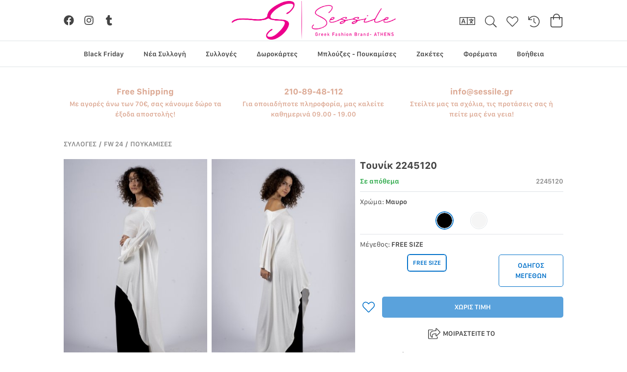

--- FILE ---
content_type: text/html; charset=UTF-8
request_url: https://sessile-athens.com/tounik-2245120/249a3Dcf882d2CE/gr?sort=flipboard
body_size: 30858
content:
<!doctype html>

<html class="no-js" lang="el" dir="ltr" data-route="product"
  data-currency="EUR">
<head prefix="og: http://ogp.me/ns#" vocab="http://schema.org/" typeof="Website">
<link rel="canonical" href="https://sessile-athens.com/tounik-2245120/249a3Dcf882d2CE/gr"><link rel="alternate" href="https://sessile-athens.com/tounik-2245120/249a3Dcf882d2CE/gr" hreflang="el-GR"><link rel="alternate" href="https://sessile-athens.com/tounik-2245120/249a3Dcf882d2CE/en" hreflang="en-001"><link rel="dns-prefetch" href="//anamo.solutions"><link rel="prerender" href="/cart/summary/gr"><meta http-equiv="Content-Script-Type" content="text/javascript"><meta http-equiv="Content-Style-Type" content="text/css"><link rel="icon" href="/favicon.png"><title property="og:title schema:name">Τουνίκ 2245120 – Γυναικεία Ρούχα στο Sessile, The Female Side of Life, Γλυφάδα, Ενδύματα, Φορέματα</title>
<meta name="description" content="Ασύμμετρη πλεκτή τουνίκ με ιδιαίτερο design για εντυπωσιακές εμφανίσεις και bateau ντεκολτέ." property="og:description schema:description"/>
<meta content="https://anamo.azureedge.net/media/58d09addef2ec8845c345b30adf3cfb063d01d84e3babbc0034743bbfc9cda46@512" property="og:image schema:image"/>
<meta content="https://sessile-athens.com/tounik-2245120/249a3Dcf882d2CE/gr" property="og:url schema:url"/>
<meta content="website" property="og:type"/>
<meta name="@webstore/router/suffix" content="gr"/>
<meta name="@webstore/product-design/illustration-ratio" content="default"/>
<meta name="@webstore/product-design/info-design" content="middle"/>
<meta name="@webstore/product-design/heart-wishlist" content="illustration-top-right"/>
<meta name="@webstore/product-design/manufacturer" content="info"/>
<meta name="@webstore/product-design/sku" content="info"/>
<meta name="@webstore/product-design/new" content="illustration-top-left"/>
<meta name="@webstore/product-design/sale" content="illustration-top-left"/>
<meta name="@webstore/product-design/exclusive" content="illustration-bottom-center"/>
<meta name="@webstore/product-design/stock" content="hidden"/>
<script async="async" src="https://chimpstatic.com/mcjs-connected/js/users/d1b84b9f8d75c8037deb51cde/3e3e12f7acd5356a2540c67e9.js">​</script>
	<meta charset="utf-8">
	<meta name="viewport" content="width=device-width, initial-scale=1, shrink-to-fit=no, user-scalable=no">
	
	<link rel="stylesheet" href="https://mrt.azureedge.net/318615512544007149057950978321/dist/94c68eb3bbe5ee0e7e2fb093d6c1ae03952b7aa0905b5dccab302154db3b0060fb5e57df81d5091c473fbf3f336bd4c9/css/main.css">	<script type="application/ld+json">{"@context":"http:\/\/schema.org\/","@type":"Product","name":"Τουνίκ 2245120","description":"Ασύμμετρη πλεκτή τουνίκ με ιδιαίτερο design για εντυπωσιακές εμφανίσεις και bateau ντεκολτέ.\n\n","image":"https:\/\/anamo.azureedge.net\/media\/58d09addef2ec8845c345b30adf3cfb063d01d84e3babbc0034743bbfc9cda46@512","mpn":"2245120","model":[{"@type":"ProductModel","name":"Τουνίκ 2245120","image":["https:\/\/anamo.azureedge.net\/media\/58d09addef2ec8845c345b30adf3cfb063d01d84e3babbc0034743bbfc9cda46@512","https:\/\/anamo.azureedge.net\/media\/c53d5892071c4992e5894e8bea53b3a2c5a497075635b10c8cfeaf8ea3d81086@512"],"color":"Μαυρο","size":"FREE SIZE"},{"@type":"ProductModel","name":"Τουνίκ 2245120","color":"λευκο","size":"FREE SIZE"}]}</script>

</head>
<body>
	<div class="layout product-layout d-flex flex-column align-items-center justify-content-between">
		
			<div class="w-100 flex-shrink-0 d-none d-md-block main-header-row-1 order-1">
				<div class="container-fluid px-md-8">
					<div class="d-flex align-items-center">
						<div class="d-flex flex-grow-1 flex-shrink-1 flex-basis-0 justify-content-center">
									<div class="d-flex flex-nowrap mr-auto line-height-1 ml-n3">
		<a class="d-flex p-3 align-items-center justify-content-center link-body" tooltip="@sessileathens" href="https://www.facebook.com/sessileathens" target="_blank">
												<svg xmlns="http://www.w3.org/2000/svg" aria-hidden="true" focusable="false" role="img" viewBox="0 0 512 512" class="flex-shrink-0" width="21" height="21">
													<path fill="currentColor"
														d="M504 256C504 119 393 8 256 8S8 119 8 256c0 123.78 90.69 226.38 209.25 245V327.69h-63V256h63v-54.64c0-62.15 37-96.48 93.67-96.48 27.14 0 55.52 4.84 55.52 4.84v61h-31.28c-30.8 0-40.41 19.12-40.41 38.73V256h68.78l-11 71.69h-57.78V501C413.31 482.38 504 379.78 504 256z">
													</path>
												</svg>
</a><a class="d-flex p-3 align-items-center justify-content-center link-body" tooltip="@sessile_athens" href="https://www.instagram.com/sessile_athens" target="_blank">
												<svg xmlns="http://www.w3.org/2000/svg" aria-hidden="true" focusable="false" role="img" viewBox="0 0 448 512" class="flex-shrink-0" width="21" height="21">
													<path fill="currentColor"
														d="M224.1 141c-63.6 0-114.9 51.3-114.9 114.9s51.3 114.9 114.9 114.9S339 319.5 339 255.9 287.7 141 224.1 141zm0 189.6c-41.1 0-74.7-33.5-74.7-74.7s33.5-74.7 74.7-74.7 74.7 33.5 74.7 74.7-33.6 74.7-74.7 74.7zm146.4-194.3c0 14.9-12 26.8-26.8 26.8-14.9 0-26.8-12-26.8-26.8s12-26.8 26.8-26.8 26.8 12 26.8 26.8zm76.1 27.2c-1.7-35.9-9.9-67.7-36.2-93.9-26.2-26.2-58-34.4-93.9-36.2-37-2.1-147.9-2.1-184.9 0-35.8 1.7-67.6 9.9-93.9 36.1s-34.4 58-36.2 93.9c-2.1 37-2.1 147.9 0 184.9 1.7 35.9 9.9 67.7 36.2 93.9s58 34.4 93.9 36.2c37 2.1 147.9 2.1 184.9 0 35.9-1.7 67.7-9.9 93.9-36.2 26.2-26.2 34.4-58 36.2-93.9 2.1-37 2.1-147.8 0-184.8zM398.8 388c-7.8 19.6-22.9 34.7-42.6 42.6-29.5 11.7-99.5 9-132.1 9s-102.7 2.6-132.1-9c-19.6-7.8-34.7-22.9-42.6-42.6-11.7-29.5-9-99.5-9-132.1s-2.6-102.7 9-132.1c7.8-19.6 22.9-34.7 42.6-42.6 29.5-11.7 99.5-9 132.1-9s102.7-2.6 132.1 9c19.6 7.8 34.7 22.9 42.6 42.6 11.7 29.5 9 99.5 9 132.1s2.7 102.7-9 132.1z">
													</path>
												</svg>
</a><a class="d-flex p-3 align-items-center justify-content-center link-body" tooltip="Blog" href="https://blog.sessile-athens.com/" target="_blank">
												<svg xmlns="http://www.w3.org/2000/svg" aria-hidden="true" focusable="false" role="img" viewBox="0 0 320 512" class="flex-shrink-0" width="21" height="21">
													<path fill="currentColor"
														d="M309.8 480.3c-13.6 14.5-50 31.7-97.4 31.7-120.8 0-147-88.8-147-140.6v-144H17.9c-5.5 0-10-4.5-10-10v-68c0-7.2 4.5-13.6 11.3-16 62-21.8 81.5-76 84.3-117.1.8-11 6.5-16.3 16.1-16.3h70.9c5.5 0 10 4.5 10 10v115.2h83c5.5 0 10 4.4 10 9.9v81.7c0 5.5-4.5 10-10 10h-83.4V360c0 34.2 23.7 53.6 68 35.8 4.8-1.9 9-3.2 12.7-2.2 3.5.9 5.8 3.4 7.4 7.9l22 64.3c1.8 5 3.3 10.6-.4 14.5z">
													</path>
												</svg>
</a>							</div>
						</div>
						<div class="d-flex flex-grow-1 flex-shrink-1 flex-basis-0 justify-content-center align-items-center overflow-hidden">
								<a class="d-block m-1 overflow-hidden position-relative text-center" href="/gr">
									<img src="https://mrt.azureedge.net/318615512544007149057950978321/bundles/b649d2dcab28237fcfd2a35578f7c8272ee80883/SessileLogo.png" class="mh-__-header-logo w-100 h-100 object-fit-contain" alt="Sessile Athens" draggable="false">
								</a>
						</div>
						<div class="flex-grow-1 flex-shrink-1 flex-basis-0 justify-content-center">
							<div class="d-flex flex-nowrap align-items-stretch justify-content-end ml-auto">
							<button type="button" class="btn appearance-none border-0 bg-transparent d-flex align-items-end link-body p-3 main-header--lang-link main-header--expanded-link">
								<svg aria-hidden="true" focusable="false" data-icon="language" role="img" xmlns="http://www.w3.org/2000/svg" viewBox="0 0 640 512" class="flex-shrink-0" width="32" height="26">
				<path fill="currentColor"
					d="M616 96H24c-13.255 0-24 10.745-24 24v272c0 13.255 10.745 24 24 24h592c13.255 0 24-10.745 24-24V120c0-13.255-10.745-24-24-24zM304 384H32V128h272v256zm304 0H336V128h272v256zM91.088 352h10.34a12 12 0 0 0 11.397-8.243l13.508-40.973h67.335l13.508 40.973A12.001 12.001 0 0 0 218.573 352h10.339c8.276 0 14.067-8.18 11.319-15.985l-59.155-168A12 12 0 0 0 169.757 160h-19.513a12 12 0 0 0-11.319 8.014l-59.155 168C77.021 343.82 82.812 352 91.088 352zm60.663-128.991c3.787-10.818 8.113-29.747 8.113-29.747h.541s4.057 18.929 7.572 29.747l17.036 51.38h-50.298l17.036-51.38zM384 212v-8c0-6.627 5.373-12 12-12h68v-20c0-6.627 5.373-12 12-12h8c6.627 0 12 5.373 12 12v20h68c6.627 0 12 5.373 12 12v8c0 6.627-5.373 12-12 12h-15.699c-7.505 24.802-23.432 50.942-44.896 74.842 10.013 9.083 20.475 17.265 30.924 24.086 5.312 3.467 6.987 10.475 3.84 15.982l-3.987 6.976c-3.429 6.001-11.188 7.844-16.993 4.091-13.145-8.5-25.396-18.237-36.56-28.5-11.744 10.454-24.506 20.146-37.992 28.68-5.761 3.646-13.409 1.698-16.791-4.221l-3.972-6.95c-3.197-5.594-1.379-12.672 4.058-16.129 11.382-7.237 22.22-15.428 32.24-24.227-10.026-11.272-18.671-22.562-25.687-33.033-3.833-5.721-2.11-13.48 3.803-17.01l6.867-4.099c5.469-3.264 12.55-1.701 16.092 3.592 6.379 9.531 13.719 18.947 21.677 27.953 15.017-16.935 26.721-34.905 33.549-52.033H396c-6.627 0-12-5.373-12-12z">
				</path>
			</svg>		</button>
							<button type="button" class="btn appearance-none border-0 bg-transparent d-flex align-items-end link-body p-3 main-header--expanded-link" data-toggle="modal" data-target="#global_search_modal" tooltip="Αναζήτηση">
								<svg aria-hidden="true" focusable="false" data-icon="search" role="img" xmlns="http://www.w3.org/2000/svg" viewBox="0 0 512 512" class="flex-shrink-0" width="24" height="24">
				<path fill="currentColor"
					d="M508.5 481.6l-129-129c-2.3-2.3-5.3-3.5-8.5-3.5h-10.3C395 312 416 262.5 416 208 416 93.1 322.9 0 208 0S0 93.1 0 208s93.1 208 208 208c54.5 0 104-21 141.1-55.2V371c0 3.2 1.3 6.2 3.5 8.5l129 129c4.7 4.7 12.3 4.7 17 0l9.9-9.9c4.7-4.7 4.7-12.3 0-17zM208 384c-97.3 0-176-78.7-176-176S110.7 32 208 32s176 78.7 176 176-78.7 176-176 176z">
				</path>
			</svg>		</button>
							<a class="d-flex align-items-end link-body p-3 main-header--wishlist-link main-header--expanded-link" href="/wishlist/gr" tooltip="Αγαπημένα" aria-expanded="false">
							<svg aria-hidden="true" focusable="false" data-icon="heart-light" role="img" xmlns="http://www.w3.org/2000/svg" viewBox="0 0 512 512" class="flex-shrink-0" width="24" height="24">
			<path fill="currentColor"
				d="M462.3 62.7c-54.5-46.4-136-38.7-186.6 13.5L256 96.6l-19.7-20.3C195.5 34.1 113.2 8.7 49.7 62.7c-62.8 53.6-66.1 149.8-9.9 207.8l193.5 199.8c6.2 6.4 14.4 9.7 22.6 9.7 8.2 0 16.4-3.2 22.6-9.7L472 270.5c56.4-58 53.1-154.2-9.7-207.8zm-13.1 185.6L256.4 448.1 62.8 248.3c-38.4-39.6-46.4-115.1 7.7-161.2 54.8-46.8 119.2-12.9 142.8 11.5l42.7 44.1 42.7-44.1c23.2-24 88.2-58 142.8-11.5 54 46 46.1 121.5 7.7 161.2z"
				class="heart-wish-path"></path>
		</svg>		</a>
							<a class="d-flex align-items-end link-body p-3 main-header--history-link main-header--expanded-link" href="/history/gr" tooltip="Ιστορικό" aria-expanded="false">
							<svg aria-hidden="true" focusable="false" data-icon="history" role="img" xmlns="http://www.w3.org/2000/svg" viewBox="0 0 512 512" class="flex-shrink-0" width="24" height="24">
			<path fill="currentColor"
				d="M20 24h10c6.627 0 12 5.373 12 12v94.625C85.196 57.047 165.239 7.715 256.793 8.001 393.18 8.428 504.213 120.009 504 256.396 503.786 393.181 392.834 504 256 504c-63.926 0-122.202-24.187-166.178-63.908-5.113-4.618-5.354-12.561-.482-17.433l7.069-7.069c4.503-4.503 11.749-4.714 16.482-.454C150.782 449.238 200.935 470 256 470c117.744 0 214-95.331 214-214 0-117.744-95.331-214-214-214-82.862 0-154.737 47.077-190.289 116H164c6.627 0 12 5.373 12 12v10c0 6.627-5.373 12-12 12H20c-6.627 0-12-5.373-12-12V36c0-6.627 5.373-12 12-12zm321.647 315.235l4.706-6.47c3.898-5.36 2.713-12.865-2.647-16.763L272 263.853V116c0-6.627-5.373-12-12-12h-8c-6.627 0-12 5.373-12 12v164.147l84.884 61.734c5.36 3.899 12.865 2.714 16.763-2.646z">
			</path>
		</svg>		</a>
						<a class="d-flex align-items-end link-body p-3 mr-n3 " href="/cart/summary/gr" rel="external nofollow" >
						<svg aria-hidden="true" focusable="false" data-icon="shopping-bag" role="img" xmlns="http://www.w3.org/2000/svg" viewBox="0 0 448 512" class="flex-shrink-0" width="28" height="28">
		<path fill="currentColor"
			d="M352 128C352 57.421 294.579 0 224 0 153.42 0 96 57.421 96 128H0v304c0 44.183 35.817 80 80 80h288c44.183 0 80-35.817 80-80V128h-96zM224 32c52.935 0 96 43.065 96 96H128c0-52.935 43.065-96 96-96zm192 400c0 26.467-21.533 48-48 48H80c-26.467 0-48-21.533-48-48V160h64v48c0 8.837 7.164 16 16 16s16-7.163 16-16v-48h192v48c0 8.837 7.163 16 16 16s16-7.163 16-16v-48h64v272z">
		</path>
	</svg>	</a>
					</div>				</div>
					</div>
				</div>
			</div>
		
		<header role="navigation" class="w-100 flex-shrink-0 sticky-top order-2">
			<nav class="navbar navbar-expand-md">
				<div class="container-fluid px-md-8 flex-nowrap">
					<button type="button" class="appearance-none bg-transparent link-body border-0 p-3 d-md-none" data-toggle="modal" data-target="#main_header_modal">
						<svg aria-hidden="true" focusable="false" data-icon="bars" role="img" xmlns="http://www.w3.org/2000/svg" viewBox="0 0 448 512" class="align-middle" width="32" height="32">
					<path fill="currentColor"
						d="M442 114H6a6 6 0 0 1-6-6V84a6 6 0 0 1 6-6h436a6 6 0 0 1 6 6v24a6 6 0 0 1-6 6zm0 160H6a6 6 0 0 1-6-6v-24a6 6 0 0 1 6-6h436a6 6 0 0 1 6 6v24a6 6 0 0 1-6 6zm0 160H6a6 6 0 0 1-6-6v-24a6 6 0 0 1 6-6h436a6 6 0 0 1 6 6v24a6 6 0 0 1-6 6z">
					</path>
				</svg>			</button>
						<a class="d-block overflow-hidden position-relative text-center d-md-none" href="/gr">
							<img src="https://mrt.azureedge.net/318615512544007149057950978321/bundles/b649d2dcab28237fcfd2a35578f7c8272ee80883/SessileLogo.png"
								class="mh-__-header-logo-second-row w-100 h-100 object-fit-contain"
								alt="Sessile Athens" draggable="false">
						</a>
					<a href="/cart/summary/gr" class="link-body border-0 p-3 d-md-none " rel="external nofollow" >
					<svg aria-hidden="true" focusable="false" data-icon="shopping-bag" role="img" xmlns="http://www.w3.org/2000/svg" viewBox="0 0 448 512" class="align-middle" width="32" height="32">
				<path fill="currentColor"
					d="M352 128C352 57.421 294.579 0 224 0 153.42 0 96 57.421 96 128H0v304c0 44.183 35.817 80 80 80h288c44.183 0 80-35.817 80-80V128h-96zM224 32c52.935 0 96 43.065 96 96H128c0-52.935 43.065-96 96-96zm192 400c0 26.467-21.533 48-48 48H80c-26.467 0-48-21.533-48-48V160h64v48c0 8.837 7.164 16 16 16s16-7.163 16-16v-48h192v48c0 8.837 7.163 16 16 16s16-7.163 16-16v-48h64v272z">
				</path>
			</svg>			</a>
					<div class="collapse navbar-collapse w-100">
							<div class="m-auto mw-100 h-100 position-relative overflow-hidden z-index-1 nav-swiper-col ">
	<div class="m-auto w-100 h-100 position-relative overflow-hidden nav-swiper-container ">
		<div class="swiper-wrapper ">
						<a href="/black-friday/795974542179172231681057496846/gr" class="d-block py-3 px-4 text-truncate w-auto link-body swiper-slide main-header--nav-link" aria-describedby="category-popover-795974542179172231681057496846" data-tippy-trigger="mouseenter focus">Black Friday</a>
						<a href="/new-collection/361591022787811595682126693645/gr" class="d-block py-3 px-4 text-truncate w-auto link-body swiper-slide main-header--nav-link" aria-describedby="category-popover-361591022787811595682126693645" data-tippy-trigger="mouseenter focus">Νέα Συλλογή</a>
						<a href="/collections/528848886860729910325347650880/gr" class="d-block py-3 px-4 text-truncate w-auto link-body swiper-slide main-header--nav-link" aria-describedby="category-popover-528848886860729910325347650880" data-tippy-trigger="mouseenter focus">Συλλογές</a>
						<a href="/dwrokartes/833176816894667677943602439703/gr" class="d-block py-3 px-4 text-truncate w-auto link-body swiper-slide main-header--nav-link" aria-describedby="category-popover-833176816894667677943602439703" data-tippy-trigger="mouseenter focus">Δωροκάρτες</a>
						<a href="/mplouzes-poukamises/472902625657157170664720707040/gr" class="d-block py-3 px-4 text-truncate w-auto link-body swiper-slide main-header--nav-link" aria-describedby="category-popover-472902625657157170664720707040" data-tippy-trigger="mouseenter focus">Μπλούζες - Πουκαμίσες</a>
						<a href="/zaketes/950917409739085039852007970999/gr" class="d-block py-3 px-4 text-truncate w-auto link-body swiper-slide main-header--nav-link" aria-describedby="category-popover-950917409739085039852007970999" data-tippy-trigger="mouseenter focus">Ζακέτες</a>
						<a href="/foremata/263873486143240361574503884432/gr" class="d-block py-3 px-4 text-truncate w-auto link-body swiper-slide main-header--nav-link" aria-describedby="category-popover-263873486143240361574503884432" data-tippy-trigger="mouseenter focus">Φορέματα</a>
				<button type="button" class="d-block py-3 px-4 text-truncate w-auto btn link-body swiper-slide main-header--nav-link" aria-describedby="pages-popover" data-tippy-trigger="mouseenter focus click">Βοήθεια</button>
		</div>
	</div>
	<div class="swiper-button-prev text-center text-body bg-transparent border-right outline-none left-0 nav-swiper-button-prev">
		<svg xmlns="http://www.w3.org/2000/svg" aria-hidden="true" role="img" viewBox="0 0 27 44" width="21" height="21" class="flex-shrink-0 align-middle">
				<path fill="currentColor" d="M0,22L22,0l2.1,2.1L4.2,22l19.9,19.9L22,44L0,22L0,22L0,22z"></path>
		</svg>
	</div>	<div class="swiper-button-next text-center text-body bg-transparent border-left outline-none right-0 nav-swiper-button-next">
		<svg xmlns="http://www.w3.org/2000/svg" aria-hidden="true" role="img" viewBox="0 0 27 44" width="21" height="21" class="flex-shrink-0 align-middle">
				<path fill="currentColor" d="M27,22L27,22L5,44l-2.1-2.1L22.8,22L2.9,2.1L5,0L27,22L27,22z"></path>
		</svg>
	</div></div>
					</div>
				</div>
			</nav>
		
							<div id="category-popover-361591022787811595682126693645" class="d-none">
						<div class="main-header--wide-tooltip mw-100 p-4" data-reference-id="361591022787811595682126693645">
								<div class="row no-gutters main-header--category-tree">
											<ul class="col-auto list-unstyled mb-0">
													<li>
														<a href="/skirts/489059774580572468613486638909/gr"
															class="d-block p-2 position-relative link-body text-break w-200 svelte">
															<span class="d-block position-relative">Φούστες</span>
														</a>
													</li>
													<li>
														<a href="/trousers-leggings/700293275165544556826063985073/gr"
															class="d-block p-2 position-relative link-body text-break w-200 svelte">
															<span class="d-block position-relative">Παντελόνια</span>
														</a>
													</li>
													<li>
														<a href="/shirts-blouses/672740189409586142025418637189/gr"
															class="d-block p-2 position-relative link-body text-break w-200 svelte">
															<span class="d-block position-relative">Μπλούζες - Πουκαμίσες</span>
														</a>
													</li>
													<li>
														<a href="/dresses/468108382805119451835664316606/gr"
															class="d-block p-2 position-relative link-body text-break w-200 svelte">
															<span class="d-block position-relative">Φορέματα</span>
														</a>
													</li>
													<li>
														<a href="/set/961866897426138295047652513961/gr"
															class="d-block p-2 position-relative link-body text-break w-200 svelte">
															<span class="d-block position-relative">Σετ</span>
														</a>
													</li>
													<li>
														<a href="/coats-jackets/170103560223869749559723933910/gr"
															class="d-block p-2 position-relative link-body text-break w-200 svelte">
															<span class="d-block position-relative">Ζακέτες</span>
														</a>
													</li>
													<li>
														<a href="/jumpsuits-playsuits/555374729721966525531337876647/gr"
															class="d-block p-2 position-relative link-body text-break w-200 svelte">
															<span class="d-block position-relative">Ολόσωμες Φόρμες</span>
														</a>
													</li>
													<li>
														<a href="/kimono/820366474479170798074631053042/gr"
															class="d-block p-2 position-relative link-body text-break w-200 svelte">
															<span class="d-block position-relative">Κιμονό</span>
														</a>
													</li>
													<li>
														<a href="/esarpes-pasmines/957650630346039243566921077624/gr"
															class="d-block p-2 position-relative link-body text-break w-200 svelte">
															<span class="d-block position-relative">Εσάρπες - Πασμίνες</span>
														</a>
													</li>
											</ul>
							</div>					</div>
					</div>
					<div id="category-popover-528848886860729910325347650880" class="d-none">
						<div class="main-header--wide-tooltip mw-100 p-3" data-reference-id="528848886860729910325347650880">
								<div class="row no-gutters main-header--category-tree">
											<div class="col-auto w-420 p-3">
												<a href="/ss-25/153239649546186643922009954478/gr" class="d-block p-2 text-break link-secondary font-size-lg main-header--category-title"
													tabindex="">SS 25</a>
													<div class="row no-gutters">
															<ul class="col-auto list-unstyled mb-0">
																	<li>
																		<a href="/foustes/358037442388938265966016071566/gr"
																			class="d-block p-2 position-relative link-body text-break w-200 svelte"
																			tabindex="">
																			<span class="d-block position-relative">Φούστες</span>
																		</a>
																	</li>
															</ul>
															<ul class="col-auto list-unstyled mb-0">
																	<li>
																		<a href="/pantelonia/198083243412213819652634687858/gr"
																			class="d-block p-2 position-relative link-body text-break w-200 svelte"
																			tabindex="">
																			<span class="d-block position-relative">Παντελόνια</span>
																		</a>
																	</li>
															</ul>
													</div>
											</div>
											<div class="col-auto w-420 p-3">
												<a href="/fw-25/452031188625758195044971033039/gr" class="d-block p-2 text-break link-secondary font-size-lg main-header--category-title"
													tabindex="">FW 25</a>
													<div class="row no-gutters">
															<ul class="col-auto list-unstyled mb-0">
																	<li>
																		<a href="/pantelonia-fw25/564255106926533373787413850155/gr"
																			class="d-block p-2 position-relative link-body text-break w-200 svelte"
																			tabindex="">
																			<span class="d-block position-relative">Παντελόνια</span>
																		</a>
																	</li>
																	<li>
																		<a href="/mplouzes-fw25/773782803683118895397125620160/gr"
																			class="d-block p-2 position-relative link-body text-break w-200 svelte"
																			tabindex="">
																			<span class="d-block position-relative">Μπλούζες</span>
																		</a>
																	</li>
															</ul>
															<ul class="col-auto list-unstyled mb-0">
																	<li>
																		<a href="/foremata-fw25/215779421296260453939570125549/gr"
																			class="d-block p-2 position-relative link-body text-break w-200 svelte"
																			tabindex="">
																			<span class="d-block position-relative">Φορέματα</span>
																		</a>
																	</li>
																	<li>
																		<a href="/zaketes-fw25/203548887154962899065800616425/gr"
																			class="d-block p-2 position-relative link-body text-break w-200 svelte"
																			tabindex="">
																			<span class="d-block position-relative">Ζακέτες</span>
																		</a>
																	</li>
															</ul>
													</div>
											</div>
											<div class="col-auto w-420 p-3">
												<a href="/browse/gr?category=748229405646796995889337564836" class="d-block p-2 text-break link-secondary font-size-lg main-header--category-title"
													tabindex="">SS 24</a>
													<div class="row no-gutters">
															<ul class="col-auto list-unstyled mb-0">
																	<li>
																		<a href="/foustes-ss24/681635028583759144906878772885/gr"
																			class="d-block p-2 position-relative link-body text-break w-200 svelte"
																			tabindex="">
																			<span class="d-block position-relative">Φούστες</span>
																		</a>
																	</li>
																	<li>
																		<a href="/pantelonia-ss24/732077608729026740987003951430/gr"
																			class="d-block p-2 position-relative link-body text-break w-200 svelte"
																			tabindex="">
																			<span class="d-block position-relative">Παντελόνια</span>
																		</a>
																	</li>
																	<li>
																		<a href="/mplouzes-poukamises-ss24/136948007717843563183942432260/gr"
																			class="d-block p-2 position-relative link-body text-break w-200 svelte"
																			tabindex="">
																			<span class="d-block position-relative">Μπλούζες - Πουκαμίσες</span>
																		</a>
																	</li>
																	<li>
																		<a href="/foremata-ss24/172273542797451857062939974234/gr"
																			class="d-block p-2 position-relative link-body text-break w-200 svelte"
																			tabindex="">
																			<span class="d-block position-relative">Φορέματα</span>
																		</a>
																	</li>
															</ul>
															<ul class="col-auto list-unstyled mb-0">
																	<li>
																		<a href="/zaketes-ss24/637986447198118429472505974074/gr"
																			class="d-block p-2 position-relative link-body text-break w-200 svelte"
																			tabindex="">
																			<span class="d-block position-relative">Ζακέτες</span>
																		</a>
																	</li>
																	<li>
																		<a href="/oloswmes-formes-ss24/899200765440545563548653422472/gr"
																			class="d-block p-2 position-relative link-body text-break w-200 svelte"
																			tabindex="">
																			<span class="d-block position-relative">Ολόσωμες Φόρμες</span>
																		</a>
																	</li>
																	<li>
																		<a href="/kimono-ss24/236622875575021496013753242453/gr"
																			class="d-block p-2 position-relative link-body text-break w-200 svelte"
																			tabindex="">
																			<span class="d-block position-relative">Κιμονό</span>
																		</a>
																	</li>
															</ul>
													</div>
											</div>
											<div class="col-auto w-420 p-3">
												<a href="/fw-24/224706109852898965942349063530/gr" class="d-block p-2 text-break link-secondary font-size-lg main-header--category-title"
													tabindex="">FW 24</a>
													<div class="row no-gutters">
															<ul class="col-auto list-unstyled mb-0">
																	<li>
																		<a href="/foustes-fw24/753397670478724341213766080937/gr"
																			class="d-block p-2 position-relative link-body text-break w-200 svelte"
																			tabindex="">
																			<span class="d-block position-relative">Φούστες</span>
																		</a>
																	</li>
																	<li>
																		<a href="/pantelonia-fw24/310062546288777360057139272401/gr"
																			class="d-block p-2 position-relative link-body text-break w-200 svelte"
																			tabindex="">
																			<span class="d-block position-relative">Παντελόνια</span>
																		</a>
																	</li>
																	<li>
																		<a href="/mplouzes-fw24/440022929420098189455339749941/gr"
																			class="d-block p-2 position-relative link-body text-break w-200 svelte"
																			tabindex="">
																			<span class="d-block position-relative">Μπλούζες</span>
																		</a>
																	</li>
															</ul>
															<ul class="col-auto list-unstyled mb-0">
																	<li>
																		<a href="/foremata-fw24/332074943681389884055750172630/gr"
																			class="d-block p-2 position-relative link-body text-break w-200 svelte"
																			tabindex="">
																			<span class="d-block position-relative">Φορέματα</span>
																		</a>
																	</li>
																	<li>
																		<a href="/zaketes-fw24/461018652486430187836419307297/gr"
																			class="d-block p-2 position-relative link-body text-break w-200 svelte"
																			tabindex="">
																			<span class="d-block position-relative">Ζακέτες</span>
																		</a>
																	</li>
																	<li>
																		<a href="/poukamises-fw24/645254034283985647754963771522/gr"
																			class="d-block p-2 position-relative link-body text-break w-200 svelte"
																			tabindex="">
																			<span class="d-block position-relative">Πουκαμίσες</span>
																		</a>
																	</li>
															</ul>
													</div>
											</div>
											<div class="col-auto w-420 p-3">
												<a href="/browse/gr?category=115612204639547116202842133207" class="d-block p-2 text-break link-secondary font-size-lg main-header--category-title"
													tabindex="">SS 23</a>
													<div class="row no-gutters">
															<ul class="col-auto list-unstyled mb-0">
																	<li>
																		<a href="/browse/gr?category=180313648237906086776227919999"
																			class="d-block p-2 position-relative link-body text-break w-200 svelte"
																			tabindex="">
																			<span class="d-block position-relative">Φούστες</span>
																		</a>
																	</li>
																	<li>
																		<a href="/browse/gr?category=987790464610725148206263789250"
																			class="d-block p-2 position-relative link-body text-break w-200 svelte"
																			tabindex="">
																			<span class="d-block position-relative">Παντελόνια</span>
																		</a>
																	</li>
																	<li>
																		<a href="/browse/gr?category=572761531308172740012009225972"
																			class="d-block p-2 position-relative link-body text-break w-200 svelte"
																			tabindex="">
																			<span class="d-block position-relative">Μπλούζες</span>
																		</a>
																	</li>
																	<li>
																		<a href="/browse/gr?category=464374416164795720856656289343"
																			class="d-block p-2 position-relative link-body text-break w-200 svelte"
																			tabindex="">
																			<span class="d-block position-relative">Φορέματα</span>
																		</a>
																	</li>
																	<li>
																		<a href="/browse/gr?category=581101784699364662524796872856"
																			class="d-block p-2 position-relative link-body text-break w-200 svelte"
																			tabindex="">
																			<span class="d-block position-relative">Ζακέτες</span>
																		</a>
																	</li>
																	<li>
																		<a href="/browse/gr?category=692861237563920178503293731084"
																			class="d-block p-2 position-relative link-body text-break w-200 svelte"
																			tabindex="">
																			<span class="d-block position-relative">Juicy Ones</span>
																		</a>
																	</li>
															</ul>
															<ul class="col-auto list-unstyled mb-0">
																	<li>
																		<a href="/browse/gr?category=690118909412498053600555963342"
																			class="d-block p-2 position-relative link-body text-break w-200 svelte"
																			tabindex="">
																			<span class="d-block position-relative">Kaftans</span>
																		</a>
																	</li>
																	<li>
																		<a href="/browse/gr?category=724921943393469879778911501141"
																			class="d-block p-2 position-relative link-body text-break w-200 svelte"
																			tabindex="">
																			<span class="d-block position-relative">Ολόσωμες Φόρμες</span>
																		</a>
																	</li>
																	<li>
																		<a href="/browse/gr?category=236341084022011414857393367463"
																			class="d-block p-2 position-relative link-body text-break w-200 svelte"
																			tabindex="">
																			<span class="d-block position-relative">Chic &amp; Limited</span>
																		</a>
																	</li>
																	<li>
																		<a href="/browse/gr?category=339834830160581983400762380562"
																			class="d-block p-2 position-relative link-body text-break w-200 svelte"
																			tabindex="">
																			<span class="d-block position-relative">Κιμονό</span>
																		</a>
																	</li>
																	<li>
																		<a href="/browse/gr?category=237759773825724781323485065087"
																			class="d-block p-2 position-relative link-body text-break w-200 svelte"
																			tabindex="">
																			<span class="d-block position-relative">Εσάρπες - Πασμίνες</span>
																		</a>
																	</li>
																	<li>
																		<a href="/browse/gr?category=632767605541181677935702658439"
																			class="d-block p-2 position-relative link-body text-break w-200 svelte"
																			tabindex="">
																			<span class="d-block position-relative">Πουκάμισα - Πουκαμίσες</span>
																		</a>
																	</li>
															</ul>
													</div>
											</div>
							</div>					</div>
					</div>
	
				<div id="pages-popover" class="d-none">
					<div class="main-header--wide-tooltip mw-100 p-4">
						<div class="row no-gutters main-header--category-tree">
							<ul class="col-auto list-unstyled mb-0">
											<li>
												<a href="/pages/faq/gr" class="d-block p-2 position-relative link-body text-break mw-200 svelte" aria-selected="false">
													<span class="d-block position-relative">Συχνές ερωτήσεις</span>
												</a>
											</li>
											<li>
												<a href="/pages/size-guide/gr" class="d-block p-2 position-relative link-body text-break mw-200 svelte" aria-selected="false">
													<span class="d-block position-relative">Οδηγός μεγεθών</span>
												</a>
											</li>
											<li>
												<a href="/pages/contact/gr" class="d-block p-2 position-relative link-body text-break mw-200 svelte" aria-selected="false">
													<span class="d-block position-relative">Επικοινωνήστε μαζί μας</span>
												</a>
											</li>
											<li>
												<a href="/pages/shipping/gr" class="d-block p-2 position-relative link-body text-break mw-200 svelte" aria-selected="false">
													<span class="d-block position-relative">Αποστολές</span>
												</a>
											</li>
							</ul>
						</div>
					</div>
				</div>
		
		
					<div id="locales-popover" class="d-none">
						<div class="main-header--wide-tooltip mw-100 p-4">
							<div class="row no-gutters main-header--category-tree">
								<ul class="col-auto list-unstyled mb-0">
										<li>
											<a href="/tounik-2245120/249a3Dcf882d2CE/gr?sort=flipboard" class="d-block p-2 position-relative link-body text-break mw-200 svelte" aria-selected="true" rel="external">
												<span class="d-block position-relative">Ελληνικά</span>
											</a>
										</li>
										<li>
											<a href="/tounik-2245120/249a3Dcf882d2CE/en?sort=flipboard" class="d-block p-2 position-relative link-body text-break mw-200 svelte" aria-selected="false" rel="external">
												<span class="d-block position-relative">English (World)</span>
											</a>
										</li>
								</ul>
							</div>
						</div>
					</div>
		
			<div class="main-spinner fixed-top">
		<div class="bounce1"></div>
		<div class="bounce2"></div>
		<div class="bounce3"></div>
	</div></header>
		
			<div class="w-100 flex-shrink-0 order-4 main-bullets">
		<div class="container-fluid pt-4 px-md-8">
			<div class="row align-items-stretch">
						<div class="col-12 col-md mt-3">
								<div class="d-flex align-items-center justify-content-center text-center text-break p-3 rounded h-100 text-noselect font-weight-semibold bg-white text-pink">
									<article>
										<h5>Free Shipping</h5><p>Με αγορές άνω των 70€, σας κάνουμε δώρο τα έξοδα αποστολής!</p>
									</article>
								</div>
						</div>
						<div class="col-12 col-md mt-3">
								<div class="d-flex align-items-center justify-content-center text-center text-break p-3 rounded h-100 text-noselect font-weight-semibold bg-white text-pink">
									<article>
										<h5>210-89-48-112</h5><p>Για οποιαδήποτε πληροφορία, μας καλείτε καθημερινά 09.00 - 19.00</p>
									</article>
								</div>
						</div>
						<div class="col-12 col-md mt-3">
								<div class="d-flex align-items-center justify-content-center text-center text-break p-3 rounded h-100 text-noselect font-weight-semibold bg-white text-pink">
									<article>
										<h5>info@sessile.gr</h5><p>Στείλτε μας τα σχόλια, τις προτάσεις σας ή πείτε μας ένα γεια!</p>
									</article>
								</div>
						</div>
			</div>
		</div>
	</div>
		<div class="modal fade" id="main_header_modal" tabindex="-1" role="dialog" aria-labelledby="main_header_label" aria-hidden="true" data-backdrop="false">
	<div class="modal-dialog h-100 mw-100 translate-start" role="document">
		<div class="d-flex justify-content-stretch h-100">
			<div class="modal-content border-0 rounded-0 m-auto min-h-100">
				<div class="modal-header border-bottom row no-gutters flex-shrink-0 rounded-0 position-sticky top-0 align-items-center">
					<div class="col-3">
						<button type="button" class="appearance-none bg-transparent text-body border-0 p-0 my-dismiss-modal" aria-label="Κλείσιμο">
							<svg aria-hidden="true" focusable="false" role="img" xmlns="http://www.w3.org/2000/svg" viewBox="0 0 320 512" class="align-middle" width="32" height="32">
								<path fill="currentColor"
									d="M193.94 256L296.5 153.44l21.15-21.15c3.12-3.12 3.12-8.19 0-11.31l-22.63-22.63c-3.12-3.12-8.19-3.12-11.31 0L160 222.06 36.29 98.34c-3.12-3.12-8.19-3.12-11.31 0L2.34 120.97c-3.12 3.12-3.12 8.19 0 11.31L126.06 256 2.34 379.71c-3.12 3.12-3.12 8.19 0 11.31l22.63 22.63c3.12 3.12 8.19 3.12 11.31 0L160 289.94 262.56 392.5l21.15 21.15c3.12 3.12 8.19 3.12 11.31 0l22.63-22.63c3.12-3.12 3.12-8.19 0-11.31L193.94 256z">
								</path>
							</svg>						</button>
					</div>
					<div class="col-6 text-center text-break">
						<h5 class="modal-title" id="main_header_label">
							ΜΕΝΟΥ
						</h5>
					</div>
					<div class="col-3 text-right"></div>
				</div>
				<div class="modal-body p-0 flex-shrink-0">
					<div class="container-fluid py-5 px-md-8 d-none">
						<div class="tab-content">
							<div class="tab-pane fade show active" id="list-home" role="tabpanel" aria-labelledby="list-home-list">
								<div class="row no-gutters mt-n3 justify-content-center">
										<button type="button" class="btn btn-naked-secondary rounded-pill col-4 my-dismiss-modal my-open-modal">
											<div class="d-flex-inline">
												<svg aria-hidden="true" focusable="false" data-icon="search" role="img" xmlns="http://www.w3.org/2000/svg" viewBox="0 0 512 512" class="flex-shrink-0 text-noselect pointer-no-events mb-2" width="24" height="24">
													<path fill="currentColor"
														d="M508.5 481.6l-129-129c-2.3-2.3-5.3-3.5-8.5-3.5h-10.3C395 312 416 262.5 416 208 416 93.1 322.9 0 208 0S0 93.1 0 208s93.1 208 208 208c54.5 0 104-21 141.1-55.2V371c0 3.2 1.3 6.2 3.5 8.5l129 129c4.7 4.7 12.3 4.7 17 0l9.9-9.9c4.7-4.7 4.7-12.3 0-17zM208 384c-97.3 0-176-78.7-176-176S110.7 32 208 32s176 78.7 176 176-78.7 176-176 176z">
													</path>
												</svg>												<div>Αναζήτηση</div>
											</div>
										</button>
										<a href="/wishlist/gr" class="btn btn-naked-secondary rounded-pill col-4 my-dismiss-modal">
											<div class="d-flex-inline">
												<svg aria-hidden="true" focusable="false" data-icon="heart-light" role="img" xmlns="http://www.w3.org/2000/svg" viewBox="0 0 512 512" class="flex-shrink-0 text-noselect pointer-no-events mb-2" width="24" height="24">
													<path fill="currentColor"
														d="M462.3 62.7c-54.5-46.4-136-38.7-186.6 13.5L256 96.6l-19.7-20.3C195.5 34.1 113.2 8.7 49.7 62.7c-62.8 53.6-66.1 149.8-9.9 207.8l193.5 199.8c6.2 6.4 14.4 9.7 22.6 9.7 8.2 0 16.4-3.2 22.6-9.7L472 270.5c56.4-58 53.1-154.2-9.7-207.8zm-13.1 185.6L256.4 448.1 62.8 248.3c-38.4-39.6-46.4-115.1 7.7-161.2 54.8-46.8 119.2-12.9 142.8 11.5l42.7 44.1 42.7-44.1c23.2-24 88.2-58 142.8-11.5 54 46 46.1 121.5 7.7 161.2z"
														class="heart-wish-path"></path>
												</svg>												<div>Αγαπημένα</div>
											</div>
										</a>
										<a href="/history/gr" class="btn btn-naked-secondary rounded-pill col-4 my-dismiss-modal">
											<div class="d-flex-inline">
												<svg aria-hidden="true" focusable="false" data-icon="history" role="img" xmlns="http://www.w3.org/2000/svg" viewBox="0 0 512 512" class="flex-shrink-0 text-noselect pointer-no-events mb-2" width="24" height="24">
													<path fill="currentColor"
														d="M20 24h10c6.627 0 12 5.373 12 12v94.625C85.196 57.047 165.239 7.715 256.793 8.001 393.18 8.428 504.213 120.009 504 256.396 503.786 393.181 392.834 504 256 504c-63.926 0-122.202-24.187-166.178-63.908-5.113-4.618-5.354-12.561-.482-17.433l7.069-7.069c4.503-4.503 11.749-4.714 16.482-.454C150.782 449.238 200.935 470 256 470c117.744 0 214-95.331 214-214 0-117.744-95.331-214-214-214-82.862 0-154.737 47.077-190.289 116H164c6.627 0 12 5.373 12 12v10c0 6.627-5.373 12-12 12H20c-6.627 0-12-5.373-12-12V36c0-6.627 5.373-12 12-12zm321.647 315.235l4.706-6.47c3.898-5.36 2.713-12.865-2.647-16.763L272 263.853V116c0-6.627-5.373-12-12-12h-8c-6.627 0-12 5.373-12 12v164.147l84.884 61.734c5.36 3.899 12.865 2.714 16.763-2.646z">
													</path>
												</svg>												<div>Ιστορικό</div>
											</div>
										</a>
								</div>
								<div class="list-group list-group-flush mx-n3">
											<a href="/black-friday/795974542179172231681057496846/gr" class="list-group-item list-group-item-action d-flex align-items-center justify-content-between my-dismiss-modal">
												<div class="d-flex w-100 align-items-center justify-content-between">
													<h5 class="mb-0 text-break">Black Friday</h5>
													<small class="text-muted ml-3">0</small>
												</div>
												<svg aria-hidden="true" focusable="false" data-icon="chevron-right" role="img" xmlns="http://www.w3.org/2000/svg" viewBox="0 0 256 512" class="ml-3 text-muted" width="11" height="21">
		<path fill="currentColor"
			d="M17.525 36.465l-7.071 7.07c-4.686 4.686-4.686 12.284 0 16.971L205.947 256 10.454 451.494c-4.686 4.686-4.686 12.284 0 16.971l7.071 7.07c4.686 4.686 12.284 4.686 16.97 0l211.051-211.05c4.686-4.686 4.686-12.284 0-16.971L34.495 36.465c-4.686-4.687-12.284-4.687-16.97 0z">
		</path>
	</svg></a>												<button class="list-group-item list-group-item-action d-flex align-items-center justify-content-between cursor-pointer text-body" id="mobile_browsenode_button_361591022787811595682126693645" data-toggle="list" data-target="#mobile_browsenode_pane_361591022787811595682126693645" role="list" aria-controls="profile">
													<div class="d-flex w-100 align-items-center justify-content-between">
														<h5 class="mb-0 text-break">Νέα Συλλογή</h5>
														<small class="text-muted ml-3">49</small>
													</div>
													<svg aria-hidden="true" focusable="false" data-icon="chevron-right" role="img" xmlns="http://www.w3.org/2000/svg" viewBox="0 0 256 512" class="ml-3 text-muted" width="11" height="21">
		<path fill="currentColor"
			d="M17.525 36.465l-7.071 7.07c-4.686 4.686-4.686 12.284 0 16.971L205.947 256 10.454 451.494c-4.686 4.686-4.686 12.284 0 16.971l7.071 7.07c4.686 4.686 12.284 4.686 16.97 0l211.051-211.05c4.686-4.686 4.686-12.284 0-16.971L34.495 36.465c-4.686-4.687-12.284-4.687-16.97 0z">
		</path>
	</svg></button>												<button class="list-group-item list-group-item-action d-flex align-items-center justify-content-between cursor-pointer text-body" id="mobile_browsenode_button_528848886860729910325347650880" data-toggle="list" data-target="#mobile_browsenode_pane_528848886860729910325347650880" role="list" aria-controls="profile">
													<div class="d-flex w-100 align-items-center justify-content-between">
														<h5 class="mb-0 text-break">Συλλογές</h5>
														<small class="text-muted ml-3">336</small>
													</div>
													<svg aria-hidden="true" focusable="false" data-icon="chevron-right" role="img" xmlns="http://www.w3.org/2000/svg" viewBox="0 0 256 512" class="ml-3 text-muted" width="11" height="21">
		<path fill="currentColor"
			d="M17.525 36.465l-7.071 7.07c-4.686 4.686-4.686 12.284 0 16.971L205.947 256 10.454 451.494c-4.686 4.686-4.686 12.284 0 16.971l7.071 7.07c4.686 4.686 12.284 4.686 16.97 0l211.051-211.05c4.686-4.686 4.686-12.284 0-16.971L34.495 36.465c-4.686-4.687-12.284-4.687-16.97 0z">
		</path>
	</svg></button>											<a href="/dwrokartes/833176816894667677943602439703/gr" class="list-group-item list-group-item-action d-flex align-items-center justify-content-between my-dismiss-modal">
												<div class="d-flex w-100 align-items-center justify-content-between">
													<h5 class="mb-0 text-break">Δωροκάρτες</h5>
													<small class="text-muted ml-3">2</small>
												</div>
												<svg aria-hidden="true" focusable="false" data-icon="chevron-right" role="img" xmlns="http://www.w3.org/2000/svg" viewBox="0 0 256 512" class="ml-3 text-muted" width="11" height="21">
		<path fill="currentColor"
			d="M17.525 36.465l-7.071 7.07c-4.686 4.686-4.686 12.284 0 16.971L205.947 256 10.454 451.494c-4.686 4.686-4.686 12.284 0 16.971l7.071 7.07c4.686 4.686 12.284 4.686 16.97 0l211.051-211.05c4.686-4.686 4.686-12.284 0-16.971L34.495 36.465c-4.686-4.687-12.284-4.687-16.97 0z">
		</path>
	</svg></a>											<a href="/mplouzes-poukamises/472902625657157170664720707040/gr" class="list-group-item list-group-item-action d-flex align-items-center justify-content-between my-dismiss-modal">
												<div class="d-flex w-100 align-items-center justify-content-between">
													<h5 class="mb-0 text-break">Μπλούζες - Πουκαμίσες</h5>
													<small class="text-muted ml-3">14</small>
												</div>
												<svg aria-hidden="true" focusable="false" data-icon="chevron-right" role="img" xmlns="http://www.w3.org/2000/svg" viewBox="0 0 256 512" class="ml-3 text-muted" width="11" height="21">
		<path fill="currentColor"
			d="M17.525 36.465l-7.071 7.07c-4.686 4.686-4.686 12.284 0 16.971L205.947 256 10.454 451.494c-4.686 4.686-4.686 12.284 0 16.971l7.071 7.07c4.686 4.686 12.284 4.686 16.97 0l211.051-211.05c4.686-4.686 4.686-12.284 0-16.971L34.495 36.465c-4.686-4.687-12.284-4.687-16.97 0z">
		</path>
	</svg></a>											<a href="/zaketes/950917409739085039852007970999/gr" class="list-group-item list-group-item-action d-flex align-items-center justify-content-between my-dismiss-modal">
												<div class="d-flex w-100 align-items-center justify-content-between">
													<h5 class="mb-0 text-break">Ζακέτες</h5>
													<small class="text-muted ml-3">5</small>
												</div>
												<svg aria-hidden="true" focusable="false" data-icon="chevron-right" role="img" xmlns="http://www.w3.org/2000/svg" viewBox="0 0 256 512" class="ml-3 text-muted" width="11" height="21">
		<path fill="currentColor"
			d="M17.525 36.465l-7.071 7.07c-4.686 4.686-4.686 12.284 0 16.971L205.947 256 10.454 451.494c-4.686 4.686-4.686 12.284 0 16.971l7.071 7.07c4.686 4.686 12.284 4.686 16.97 0l211.051-211.05c4.686-4.686 4.686-12.284 0-16.971L34.495 36.465c-4.686-4.687-12.284-4.687-16.97 0z">
		</path>
	</svg></a>											<a href="/foremata/263873486143240361574503884432/gr" class="list-group-item list-group-item-action d-flex align-items-center justify-content-between my-dismiss-modal">
												<div class="d-flex w-100 align-items-center justify-content-between">
													<h5 class="mb-0 text-break">Φορέματα</h5>
													<small class="text-muted ml-3">11</small>
												</div>
												<svg aria-hidden="true" focusable="false" data-icon="chevron-right" role="img" xmlns="http://www.w3.org/2000/svg" viewBox="0 0 256 512" class="ml-3 text-muted" width="11" height="21">
		<path fill="currentColor"
			d="M17.525 36.465l-7.071 7.07c-4.686 4.686-4.686 12.284 0 16.971L205.947 256 10.454 451.494c-4.686 4.686-4.686 12.284 0 16.971l7.071 7.07c4.686 4.686 12.284 4.686 16.97 0l211.051-211.05c4.686-4.686 4.686-12.284 0-16.971L34.495 36.465c-4.686-4.687-12.284-4.687-16.97 0z">
		</path>
	</svg></a>										<button class="list-group-item list-group-item-action d-flex align-items-center justify-content-between cursor-pointer text-body" id="list-mobile-pages-list" data-toggle="list" data-target="#list-mobile-pages" role="list" aria-controls="pages">
											<h5 class="mb-0 text-break">Βοήθεια</h5>
											<svg aria-hidden="true" focusable="false" data-icon="chevron-right" role="img" xmlns="http://www.w3.org/2000/svg" viewBox="0 0 256 512" class="ml-3 text-muted" width="11" height="21">
												<path fill="currentColor"
													d="M17.525 36.465l-7.071 7.07c-4.686 4.686-4.686 12.284 0 16.971L205.947 256 10.454 451.494c-4.686 4.686-4.686 12.284 0 16.971l7.071 7.07c4.686 4.686 12.284 4.686 16.97 0l211.051-211.05c4.686-4.686 4.686-12.284 0-16.971L34.495 36.465c-4.686-4.687-12.284-4.687-16.97 0z">
												</path>
											</svg>										</button>
										<button class="list-group-item list-group-item-action d-flex align-items-center justify-content-between cursor-pointer text-body" id="list-mobile-checkout-zones-list" data-toggle="list" data-target="#list-mobile-checkout-zones" role="list" aria-controls="checkout-zones">
											<svg aria-hidden="true" focusable="false" data-icon="language" role="img" xmlns="http://www.w3.org/2000/svg" viewBox="0 0 640 512" class="flex-shrink-0" width="32" height="21">
												<path fill="currentColor"
													d="M616 96H24c-13.255 0-24 10.745-24 24v272c0 13.255 10.745 24 24 24h592c13.255 0 24-10.745 24-24V120c0-13.255-10.745-24-24-24zM304 384H32V128h272v256zm304 0H336V128h272v256zM91.088 352h10.34a12 12 0 0 0 11.397-8.243l13.508-40.973h67.335l13.508 40.973A12.001 12.001 0 0 0 218.573 352h10.339c8.276 0 14.067-8.18 11.319-15.985l-59.155-168A12 12 0 0 0 169.757 160h-19.513a12 12 0 0 0-11.319 8.014l-59.155 168C77.021 343.82 82.812 352 91.088 352zm60.663-128.991c3.787-10.818 8.113-29.747 8.113-29.747h.541s4.057 18.929 7.572 29.747l17.036 51.38h-50.298l17.036-51.38zM384 212v-8c0-6.627 5.373-12 12-12h68v-20c0-6.627 5.373-12 12-12h8c6.627 0 12 5.373 12 12v20h68c6.627 0 12 5.373 12 12v8c0 6.627-5.373 12-12 12h-15.699c-7.505 24.802-23.432 50.942-44.896 74.842 10.013 9.083 20.475 17.265 30.924 24.086 5.312 3.467 6.987 10.475 3.84 15.982l-3.987 6.976c-3.429 6.001-11.188 7.844-16.993 4.091-13.145-8.5-25.396-18.237-36.56-28.5-11.744 10.454-24.506 20.146-37.992 28.68-5.761 3.646-13.409 1.698-16.791-4.221l-3.972-6.95c-3.197-5.594-1.379-12.672 4.058-16.129 11.382-7.237 22.22-15.428 32.24-24.227-10.026-11.272-18.671-22.562-25.687-33.033-3.833-5.721-2.11-13.48 3.803-17.01l6.867-4.099c5.469-3.264 12.55-1.701 16.092 3.592 6.379 9.531 13.719 18.947 21.677 27.953 15.017-16.935 26.721-34.905 33.549-52.033H396c-6.627 0-12-5.373-12-12z">
												</path>
											</svg>											<svg aria-hidden="true" focusable="false" data-icon="chevron-right" role="img" xmlns="http://www.w3.org/2000/svg" viewBox="0 0 256 512" class="ml-3 text-muted" width="11" height="21">
												<path fill="currentColor"
													d="M17.525 36.465l-7.071 7.07c-4.686 4.686-4.686 12.284 0 16.971L205.947 256 10.454 451.494c-4.686 4.686-4.686 12.284 0 16.971l7.071 7.07c4.686 4.686 12.284 4.686 16.97 0l211.051-211.05c4.686-4.686 4.686-12.284 0-16.971L34.495 36.465c-4.686-4.687-12.284-4.687-16.97 0z">
												</path>
											</svg>										</button>
								</div>
							</div>
										<div class="tab-pane fade" id="mobile_browsenode_pane_361591022787811595682126693645" role="tabpanel" aria-labelledby="mobile_browsenode_pane_361591022787811595682126693645_list">
											<div class="list-group list-group-flush mx-n3">
												<button class="list-group-item list-group-item-action position-sticky d-flex align-items-center justify-content-between cursor-pointer text-body" id="list-home-list" data-toggle="list" data-target="#list-home" role="list" aria-controls="home">
													<div class="flex-shrink-0">
														<svg aria-hidden="true" focusable="false" data-icon="chevron-down" role="img" xmlns="http://www.w3.org/2000/svg" viewBox="0 0 256 512" class="align-middle mr-2" width="11" height="21">
	<path fill="currentColor"
		d="M238.475 475.535l7.071-7.07c4.686-4.686 4.686-12.284 0-16.971L50.053 256 245.546 60.506c4.686-4.686 4.686-12.284 0-16.971l-7.071-7.07c-4.686-4.686-12.284-4.686-16.97 0L10.454 247.515c-4.686 4.686-4.686 12.284 0 16.971l211.051 211.05c4.686 4.686 12.284 4.686 16.97-.001z">
	</path>
</svg><span class="d-inline-block display-5 mb-0 text-break align-middle">Πίσω</span>
													</div>
													<h5 class="px-3 mb-0 text-break">
														Νέα Συλλογή
													</h5>
													<div class="invisible flex-shrink-0">
														<svg aria-hidden="true" focusable="false" data-icon="chevron-down" role="img" xmlns="http://www.w3.org/2000/svg" viewBox="0 0 256 512" class="align-middle mr-2" width="11" height="21">
	<path fill="currentColor"
		d="M238.475 475.535l7.071-7.07c4.686-4.686 4.686-12.284 0-16.971L50.053 256 245.546 60.506c4.686-4.686 4.686-12.284 0-16.971l-7.071-7.07c-4.686-4.686-12.284-4.686-16.97 0L10.454 247.515c-4.686 4.686-4.686 12.284 0 16.971l211.051 211.05c4.686 4.686 12.284 4.686 16.97-.001z">
	</path>
</svg><span class="d-inline-block display-5 mb-0 text-break align-middle">Πίσω</span>
													</div>
												</button>													<a href="/skirts/489059774580572468613486638909/gr" class="list-group-item list-group-item-action d-flex align-items-center justify-content-between my-dismiss-modal">
														<div class="d-flex w-100 align-items-center justify-content-between">
															<h5 class="mb-0 text-break">Φούστες</h5>
															<small class="text-muted ml-3">0</small>
														</div>
														<svg aria-hidden="true" focusable="false" data-icon="chevron-right" role="img" xmlns="http://www.w3.org/2000/svg" viewBox="0 0 256 512" class="ml-3 text-muted" width="11" height="21">
		<path fill="currentColor"
			d="M17.525 36.465l-7.071 7.07c-4.686 4.686-4.686 12.284 0 16.971L205.947 256 10.454 451.494c-4.686 4.686-4.686 12.284 0 16.971l7.071 7.07c4.686 4.686 12.284 4.686 16.97 0l211.051-211.05c4.686-4.686 4.686-12.284 0-16.971L34.495 36.465c-4.686-4.687-12.284-4.687-16.97 0z">
		</path>
	</svg></a>													<a href="/trousers-leggings/700293275165544556826063985073/gr" class="list-group-item list-group-item-action d-flex align-items-center justify-content-between my-dismiss-modal">
														<div class="d-flex w-100 align-items-center justify-content-between">
															<h5 class="mb-0 text-break">Παντελόνια</h5>
															<small class="text-muted ml-3">19</small>
														</div>
														<svg aria-hidden="true" focusable="false" data-icon="chevron-right" role="img" xmlns="http://www.w3.org/2000/svg" viewBox="0 0 256 512" class="ml-3 text-muted" width="11" height="21">
		<path fill="currentColor"
			d="M17.525 36.465l-7.071 7.07c-4.686 4.686-4.686 12.284 0 16.971L205.947 256 10.454 451.494c-4.686 4.686-4.686 12.284 0 16.971l7.071 7.07c4.686 4.686 12.284 4.686 16.97 0l211.051-211.05c4.686-4.686 4.686-12.284 0-16.971L34.495 36.465c-4.686-4.687-12.284-4.687-16.97 0z">
		</path>
	</svg></a>													<a href="/shirts-blouses/672740189409586142025418637189/gr" class="list-group-item list-group-item-action d-flex align-items-center justify-content-between my-dismiss-modal">
														<div class="d-flex w-100 align-items-center justify-content-between">
															<h5 class="mb-0 text-break">Μπλούζες - Πουκαμίσες</h5>
															<small class="text-muted ml-3">11</small>
														</div>
														<svg aria-hidden="true" focusable="false" data-icon="chevron-right" role="img" xmlns="http://www.w3.org/2000/svg" viewBox="0 0 256 512" class="ml-3 text-muted" width="11" height="21">
		<path fill="currentColor"
			d="M17.525 36.465l-7.071 7.07c-4.686 4.686-4.686 12.284 0 16.971L205.947 256 10.454 451.494c-4.686 4.686-4.686 12.284 0 16.971l7.071 7.07c4.686 4.686 12.284 4.686 16.97 0l211.051-211.05c4.686-4.686 4.686-12.284 0-16.971L34.495 36.465c-4.686-4.687-12.284-4.687-16.97 0z">
		</path>
	</svg></a>													<a href="/dresses/468108382805119451835664316606/gr" class="list-group-item list-group-item-action d-flex align-items-center justify-content-between my-dismiss-modal">
														<div class="d-flex w-100 align-items-center justify-content-between">
															<h5 class="mb-0 text-break">Φορέματα</h5>
															<small class="text-muted ml-3">4</small>
														</div>
														<svg aria-hidden="true" focusable="false" data-icon="chevron-right" role="img" xmlns="http://www.w3.org/2000/svg" viewBox="0 0 256 512" class="ml-3 text-muted" width="11" height="21">
		<path fill="currentColor"
			d="M17.525 36.465l-7.071 7.07c-4.686 4.686-4.686 12.284 0 16.971L205.947 256 10.454 451.494c-4.686 4.686-4.686 12.284 0 16.971l7.071 7.07c4.686 4.686 12.284 4.686 16.97 0l211.051-211.05c4.686-4.686 4.686-12.284 0-16.971L34.495 36.465c-4.686-4.687-12.284-4.687-16.97 0z">
		</path>
	</svg></a>													<a href="/set/961866897426138295047652513961/gr" class="list-group-item list-group-item-action d-flex align-items-center justify-content-between my-dismiss-modal">
														<div class="d-flex w-100 align-items-center justify-content-between">
															<h5 class="mb-0 text-break">Σετ</h5>
															<small class="text-muted ml-3">5</small>
														</div>
														<svg aria-hidden="true" focusable="false" data-icon="chevron-right" role="img" xmlns="http://www.w3.org/2000/svg" viewBox="0 0 256 512" class="ml-3 text-muted" width="11" height="21">
		<path fill="currentColor"
			d="M17.525 36.465l-7.071 7.07c-4.686 4.686-4.686 12.284 0 16.971L205.947 256 10.454 451.494c-4.686 4.686-4.686 12.284 0 16.971l7.071 7.07c4.686 4.686 12.284 4.686 16.97 0l211.051-211.05c4.686-4.686 4.686-12.284 0-16.971L34.495 36.465c-4.686-4.687-12.284-4.687-16.97 0z">
		</path>
	</svg></a>													<a href="/coats-jackets/170103560223869749559723933910/gr" class="list-group-item list-group-item-action d-flex align-items-center justify-content-between my-dismiss-modal">
														<div class="d-flex w-100 align-items-center justify-content-between">
															<h5 class="mb-0 text-break">Ζακέτες</h5>
															<small class="text-muted ml-3">6</small>
														</div>
														<svg aria-hidden="true" focusable="false" data-icon="chevron-right" role="img" xmlns="http://www.w3.org/2000/svg" viewBox="0 0 256 512" class="ml-3 text-muted" width="11" height="21">
		<path fill="currentColor"
			d="M17.525 36.465l-7.071 7.07c-4.686 4.686-4.686 12.284 0 16.971L205.947 256 10.454 451.494c-4.686 4.686-4.686 12.284 0 16.971l7.071 7.07c4.686 4.686 12.284 4.686 16.97 0l211.051-211.05c4.686-4.686 4.686-12.284 0-16.971L34.495 36.465c-4.686-4.687-12.284-4.687-16.97 0z">
		</path>
	</svg></a>													<a href="/jumpsuits-playsuits/555374729721966525531337876647/gr" class="list-group-item list-group-item-action d-flex align-items-center justify-content-between my-dismiss-modal">
														<div class="d-flex w-100 align-items-center justify-content-between">
															<h5 class="mb-0 text-break">Ολόσωμες Φόρμες</h5>
															<small class="text-muted ml-3">0</small>
														</div>
														<svg aria-hidden="true" focusable="false" data-icon="chevron-right" role="img" xmlns="http://www.w3.org/2000/svg" viewBox="0 0 256 512" class="ml-3 text-muted" width="11" height="21">
		<path fill="currentColor"
			d="M17.525 36.465l-7.071 7.07c-4.686 4.686-4.686 12.284 0 16.971L205.947 256 10.454 451.494c-4.686 4.686-4.686 12.284 0 16.971l7.071 7.07c4.686 4.686 12.284 4.686 16.97 0l211.051-211.05c4.686-4.686 4.686-12.284 0-16.971L34.495 36.465c-4.686-4.687-12.284-4.687-16.97 0z">
		</path>
	</svg></a>													<a href="/kimono/820366474479170798074631053042/gr" class="list-group-item list-group-item-action d-flex align-items-center justify-content-between my-dismiss-modal">
														<div class="d-flex w-100 align-items-center justify-content-between">
															<h5 class="mb-0 text-break">Κιμονό</h5>
															<small class="text-muted ml-3">2</small>
														</div>
														<svg aria-hidden="true" focusable="false" data-icon="chevron-right" role="img" xmlns="http://www.w3.org/2000/svg" viewBox="0 0 256 512" class="ml-3 text-muted" width="11" height="21">
		<path fill="currentColor"
			d="M17.525 36.465l-7.071 7.07c-4.686 4.686-4.686 12.284 0 16.971L205.947 256 10.454 451.494c-4.686 4.686-4.686 12.284 0 16.971l7.071 7.07c4.686 4.686 12.284 4.686 16.97 0l211.051-211.05c4.686-4.686 4.686-12.284 0-16.971L34.495 36.465c-4.686-4.687-12.284-4.687-16.97 0z">
		</path>
	</svg></a>													<a href="/esarpes-pasmines/957650630346039243566921077624/gr" class="list-group-item list-group-item-action d-flex align-items-center justify-content-between my-dismiss-modal">
														<div class="d-flex w-100 align-items-center justify-content-between">
															<h5 class="mb-0 text-break">Εσάρπες - Πασμίνες</h5>
															<small class="text-muted ml-3">2</small>
														</div>
														<svg aria-hidden="true" focusable="false" data-icon="chevron-right" role="img" xmlns="http://www.w3.org/2000/svg" viewBox="0 0 256 512" class="ml-3 text-muted" width="11" height="21">
		<path fill="currentColor"
			d="M17.525 36.465l-7.071 7.07c-4.686 4.686-4.686 12.284 0 16.971L205.947 256 10.454 451.494c-4.686 4.686-4.686 12.284 0 16.971l7.071 7.07c4.686 4.686 12.284 4.686 16.97 0l211.051-211.05c4.686-4.686 4.686-12.284 0-16.971L34.495 36.465c-4.686-4.687-12.284-4.687-16.97 0z">
		</path>
	</svg></a>											</div>
										</div>
										<div class="tab-pane fade" id="mobile_browsenode_pane_528848886860729910325347650880" role="tabpanel" aria-labelledby="mobile_browsenode_pane_528848886860729910325347650880_list">
											<div class="list-group list-group-flush mx-n3">
												<button class="list-group-item list-group-item-action position-sticky d-flex align-items-center justify-content-between cursor-pointer text-body" id="list-home-list" data-toggle="list" data-target="#list-home" role="list" aria-controls="home">
													<div class="flex-shrink-0">
														<svg aria-hidden="true" focusable="false" data-icon="chevron-down" role="img" xmlns="http://www.w3.org/2000/svg" viewBox="0 0 256 512" class="align-middle mr-2" width="11" height="21">
	<path fill="currentColor"
		d="M238.475 475.535l7.071-7.07c4.686-4.686 4.686-12.284 0-16.971L50.053 256 245.546 60.506c4.686-4.686 4.686-12.284 0-16.971l-7.071-7.07c-4.686-4.686-12.284-4.686-16.97 0L10.454 247.515c-4.686 4.686-4.686 12.284 0 16.971l211.051 211.05c4.686 4.686 12.284 4.686 16.97-.001z">
	</path>
</svg><span class="d-inline-block display-5 mb-0 text-break align-middle">Πίσω</span>
													</div>
													<h5 class="px-3 mb-0 text-break">
														Συλλογές
													</h5>
													<div class="invisible flex-shrink-0">
														<svg aria-hidden="true" focusable="false" data-icon="chevron-down" role="img" xmlns="http://www.w3.org/2000/svg" viewBox="0 0 256 512" class="align-middle mr-2" width="11" height="21">
	<path fill="currentColor"
		d="M238.475 475.535l7.071-7.07c4.686-4.686 4.686-12.284 0-16.971L50.053 256 245.546 60.506c4.686-4.686 4.686-12.284 0-16.971l-7.071-7.07c-4.686-4.686-12.284-4.686-16.97 0L10.454 247.515c-4.686 4.686-4.686 12.284 0 16.971l211.051 211.05c4.686 4.686 12.284 4.686 16.97-.001z">
	</path>
</svg><span class="d-inline-block display-5 mb-0 text-break align-middle">Πίσω</span>
													</div>
												</button>														<button class="list-group-item list-group-item-action d-flex align-items-center justify-content-between cursor-pointer text-body" id="mobile_browsenode_button_153239649546186643922009954478" data-toggle="list" data-target="#mobile_browsenode_pane_153239649546186643922009954478" role="list" aria-controls="profile">
															<div class="d-flex w-100 align-items-center justify-content-between">
																<h5 class="mb-0 text-break">SS 25</h5>
																<small class="text-muted ml-3">12</small>
															</div>
															<svg aria-hidden="true" focusable="false" data-icon="chevron-right" role="img" xmlns="http://www.w3.org/2000/svg" viewBox="0 0 256 512" class="ml-3 text-muted" width="11" height="21">
		<path fill="currentColor"
			d="M17.525 36.465l-7.071 7.07c-4.686 4.686-4.686 12.284 0 16.971L205.947 256 10.454 451.494c-4.686 4.686-4.686 12.284 0 16.971l7.071 7.07c4.686 4.686 12.284 4.686 16.97 0l211.051-211.05c4.686-4.686 4.686-12.284 0-16.971L34.495 36.465c-4.686-4.687-12.284-4.687-16.97 0z">
		</path>
	</svg></button>														<button class="list-group-item list-group-item-action d-flex align-items-center justify-content-between cursor-pointer text-body" id="mobile_browsenode_button_452031188625758195044971033039" data-toggle="list" data-target="#mobile_browsenode_pane_452031188625758195044971033039" role="list" aria-controls="profile">
															<div class="d-flex w-100 align-items-center justify-content-between">
																<h5 class="mb-0 text-break">FW 25</h5>
																<small class="text-muted ml-3">40</small>
															</div>
															<svg aria-hidden="true" focusable="false" data-icon="chevron-right" role="img" xmlns="http://www.w3.org/2000/svg" viewBox="0 0 256 512" class="ml-3 text-muted" width="11" height="21">
		<path fill="currentColor"
			d="M17.525 36.465l-7.071 7.07c-4.686 4.686-4.686 12.284 0 16.971L205.947 256 10.454 451.494c-4.686 4.686-4.686 12.284 0 16.971l7.071 7.07c4.686 4.686 12.284 4.686 16.97 0l211.051-211.05c4.686-4.686 4.686-12.284 0-16.971L34.495 36.465c-4.686-4.687-12.284-4.687-16.97 0z">
		</path>
	</svg></button>														<button class="list-group-item list-group-item-action d-flex align-items-center justify-content-between cursor-pointer text-body" id="mobile_browsenode_button_748229405646796995889337564836" data-toggle="list" data-target="#mobile_browsenode_pane_748229405646796995889337564836" role="list" aria-controls="profile">
															<div class="d-flex w-100 align-items-center justify-content-between">
																<h5 class="mb-0 text-break">SS 24</h5>
																<small class="text-muted ml-3">76</small>
															</div>
															<svg aria-hidden="true" focusable="false" data-icon="chevron-right" role="img" xmlns="http://www.w3.org/2000/svg" viewBox="0 0 256 512" class="ml-3 text-muted" width="11" height="21">
		<path fill="currentColor"
			d="M17.525 36.465l-7.071 7.07c-4.686 4.686-4.686 12.284 0 16.971L205.947 256 10.454 451.494c-4.686 4.686-4.686 12.284 0 16.971l7.071 7.07c4.686 4.686 12.284 4.686 16.97 0l211.051-211.05c4.686-4.686 4.686-12.284 0-16.971L34.495 36.465c-4.686-4.687-12.284-4.687-16.97 0z">
		</path>
	</svg></button>														<button class="list-group-item list-group-item-action d-flex align-items-center justify-content-between cursor-pointer text-body" id="mobile_browsenode_button_224706109852898965942349063530" data-toggle="list" data-target="#mobile_browsenode_pane_224706109852898965942349063530" role="list" aria-controls="profile">
															<div class="d-flex w-100 align-items-center justify-content-between">
																<h5 class="mb-0 text-break">FW 24</h5>
																<small class="text-muted ml-3">96</small>
															</div>
															<svg aria-hidden="true" focusable="false" data-icon="chevron-right" role="img" xmlns="http://www.w3.org/2000/svg" viewBox="0 0 256 512" class="ml-3 text-muted" width="11" height="21">
		<path fill="currentColor"
			d="M17.525 36.465l-7.071 7.07c-4.686 4.686-4.686 12.284 0 16.971L205.947 256 10.454 451.494c-4.686 4.686-4.686 12.284 0 16.971l7.071 7.07c4.686 4.686 12.284 4.686 16.97 0l211.051-211.05c4.686-4.686 4.686-12.284 0-16.971L34.495 36.465c-4.686-4.687-12.284-4.687-16.97 0z">
		</path>
	</svg></button>														<button class="list-group-item list-group-item-action d-flex align-items-center justify-content-between cursor-pointer text-body" id="mobile_browsenode_button_115612204639547116202842133207" data-toggle="list" data-target="#mobile_browsenode_pane_115612204639547116202842133207" role="list" aria-controls="profile">
															<div class="d-flex w-100 align-items-center justify-content-between">
																<h5 class="mb-0 text-break">SS 23</h5>
																<small class="text-muted ml-3">112</small>
															</div>
															<svg aria-hidden="true" focusable="false" data-icon="chevron-right" role="img" xmlns="http://www.w3.org/2000/svg" viewBox="0 0 256 512" class="ml-3 text-muted" width="11" height="21">
		<path fill="currentColor"
			d="M17.525 36.465l-7.071 7.07c-4.686 4.686-4.686 12.284 0 16.971L205.947 256 10.454 451.494c-4.686 4.686-4.686 12.284 0 16.971l7.071 7.07c4.686 4.686 12.284 4.686 16.97 0l211.051-211.05c4.686-4.686 4.686-12.284 0-16.971L34.495 36.465c-4.686-4.687-12.284-4.687-16.97 0z">
		</path>
	</svg></button>											</div>
										</div>
										<div class="tab-pane fade" id="mobile_browsenode_pane_153239649546186643922009954478" role="tabpanel" aria-labelledby="mobile_browsenode_pane_153239649546186643922009954478_list">
											<div class="list-group list-group-flush mx-n3">
												<button class="list-group-item list-group-item-action position-sticky d-flex align-items-center justify-content-between cursor-pointer text-body" id="list-home-list" data-toggle="list" data-target="#mobile_browsenode_pane_528848886860729910325347650880" role="list" aria-controls="home">
													<div class="flex-shrink-0">
														<svg aria-hidden="true" focusable="false" data-icon="chevron-down" role="img" xmlns="http://www.w3.org/2000/svg" viewBox="0 0 256 512" class="align-middle mr-2" width="11" height="21">
	<path fill="currentColor"
		d="M238.475 475.535l7.071-7.07c4.686-4.686 4.686-12.284 0-16.971L50.053 256 245.546 60.506c4.686-4.686 4.686-12.284 0-16.971l-7.071-7.07c-4.686-4.686-12.284-4.686-16.97 0L10.454 247.515c-4.686 4.686-4.686 12.284 0 16.971l211.051 211.05c4.686 4.686 12.284 4.686 16.97-.001z">
	</path>
</svg><span class="d-inline-block display-5 mb-0 text-break align-middle">Πίσω</span>
													</div>
													<h5 class="px-3 mb-0 text-break">
														SS 25
													</h5>
													<div class="invisible flex-shrink-0">
														<svg aria-hidden="true" focusable="false" data-icon="chevron-down" role="img" xmlns="http://www.w3.org/2000/svg" viewBox="0 0 256 512" class="align-middle mr-2" width="11" height="21">
	<path fill="currentColor"
		d="M238.475 475.535l7.071-7.07c4.686-4.686 4.686-12.284 0-16.971L50.053 256 245.546 60.506c4.686-4.686 4.686-12.284 0-16.971l-7.071-7.07c-4.686-4.686-12.284-4.686-16.97 0L10.454 247.515c-4.686 4.686-4.686 12.284 0 16.971l211.051 211.05c4.686 4.686 12.284 4.686 16.97-.001z">
	</path>
</svg><span class="d-inline-block display-5 mb-0 text-break align-middle">Πίσω</span>
													</div>
												</button>													<a href="/foustes/358037442388938265966016071566/gr" class="list-group-item list-group-item-action d-flex align-items-center justify-content-between my-dismiss-modal">
														<div class="d-flex w-100 align-items-center justify-content-between">
															<h5 class="mb-0 text-break">Φούστες</h5>
															<small class="text-muted ml-3">1</small>
														</div>
														<svg aria-hidden="true" focusable="false" data-icon="chevron-right" role="img" xmlns="http://www.w3.org/2000/svg" viewBox="0 0 256 512" class="ml-3 text-muted" width="11" height="21">
		<path fill="currentColor"
			d="M17.525 36.465l-7.071 7.07c-4.686 4.686-4.686 12.284 0 16.971L205.947 256 10.454 451.494c-4.686 4.686-4.686 12.284 0 16.971l7.071 7.07c4.686 4.686 12.284 4.686 16.97 0l211.051-211.05c4.686-4.686 4.686-12.284 0-16.971L34.495 36.465c-4.686-4.687-12.284-4.687-16.97 0z">
		</path>
	</svg></a>													<a href="/pantelonia/198083243412213819652634687858/gr" class="list-group-item list-group-item-action d-flex align-items-center justify-content-between my-dismiss-modal">
														<div class="d-flex w-100 align-items-center justify-content-between">
															<h5 class="mb-0 text-break">Παντελόνια</h5>
															<small class="text-muted ml-3">11</small>
														</div>
														<svg aria-hidden="true" focusable="false" data-icon="chevron-right" role="img" xmlns="http://www.w3.org/2000/svg" viewBox="0 0 256 512" class="ml-3 text-muted" width="11" height="21">
		<path fill="currentColor"
			d="M17.525 36.465l-7.071 7.07c-4.686 4.686-4.686 12.284 0 16.971L205.947 256 10.454 451.494c-4.686 4.686-4.686 12.284 0 16.971l7.071 7.07c4.686 4.686 12.284 4.686 16.97 0l211.051-211.05c4.686-4.686 4.686-12.284 0-16.971L34.495 36.465c-4.686-4.687-12.284-4.687-16.97 0z">
		</path>
	</svg></a>											</div>
										</div>
										<div class="tab-pane fade" id="mobile_browsenode_pane_452031188625758195044971033039" role="tabpanel" aria-labelledby="mobile_browsenode_pane_452031188625758195044971033039_list">
											<div class="list-group list-group-flush mx-n3">
												<button class="list-group-item list-group-item-action position-sticky d-flex align-items-center justify-content-between cursor-pointer text-body" id="list-home-list" data-toggle="list" data-target="#mobile_browsenode_pane_528848886860729910325347650880" role="list" aria-controls="home">
													<div class="flex-shrink-0">
														<svg aria-hidden="true" focusable="false" data-icon="chevron-down" role="img" xmlns="http://www.w3.org/2000/svg" viewBox="0 0 256 512" class="align-middle mr-2" width="11" height="21">
	<path fill="currentColor"
		d="M238.475 475.535l7.071-7.07c4.686-4.686 4.686-12.284 0-16.971L50.053 256 245.546 60.506c4.686-4.686 4.686-12.284 0-16.971l-7.071-7.07c-4.686-4.686-12.284-4.686-16.97 0L10.454 247.515c-4.686 4.686-4.686 12.284 0 16.971l211.051 211.05c4.686 4.686 12.284 4.686 16.97-.001z">
	</path>
</svg><span class="d-inline-block display-5 mb-0 text-break align-middle">Πίσω</span>
													</div>
													<h5 class="px-3 mb-0 text-break">
														FW 25
													</h5>
													<div class="invisible flex-shrink-0">
														<svg aria-hidden="true" focusable="false" data-icon="chevron-down" role="img" xmlns="http://www.w3.org/2000/svg" viewBox="0 0 256 512" class="align-middle mr-2" width="11" height="21">
	<path fill="currentColor"
		d="M238.475 475.535l7.071-7.07c4.686-4.686 4.686-12.284 0-16.971L50.053 256 245.546 60.506c4.686-4.686 4.686-12.284 0-16.971l-7.071-7.07c-4.686-4.686-12.284-4.686-16.97 0L10.454 247.515c-4.686 4.686-4.686 12.284 0 16.971l211.051 211.05c4.686 4.686 12.284 4.686 16.97-.001z">
	</path>
</svg><span class="d-inline-block display-5 mb-0 text-break align-middle">Πίσω</span>
													</div>
												</button>													<a href="/pantelonia-fw25/564255106926533373787413850155/gr" class="list-group-item list-group-item-action d-flex align-items-center justify-content-between my-dismiss-modal">
														<div class="d-flex w-100 align-items-center justify-content-between">
															<h5 class="mb-0 text-break">Παντελόνια</h5>
															<small class="text-muted ml-3">7</small>
														</div>
														<svg aria-hidden="true" focusable="false" data-icon="chevron-right" role="img" xmlns="http://www.w3.org/2000/svg" viewBox="0 0 256 512" class="ml-3 text-muted" width="11" height="21">
		<path fill="currentColor"
			d="M17.525 36.465l-7.071 7.07c-4.686 4.686-4.686 12.284 0 16.971L205.947 256 10.454 451.494c-4.686 4.686-4.686 12.284 0 16.971l7.071 7.07c4.686 4.686 12.284 4.686 16.97 0l211.051-211.05c4.686-4.686 4.686-12.284 0-16.971L34.495 36.465c-4.686-4.687-12.284-4.687-16.97 0z">
		</path>
	</svg></a>													<a href="/mplouzes-fw25/773782803683118895397125620160/gr" class="list-group-item list-group-item-action d-flex align-items-center justify-content-between my-dismiss-modal">
														<div class="d-flex w-100 align-items-center justify-content-between">
															<h5 class="mb-0 text-break">Μπλούζες</h5>
															<small class="text-muted ml-3">6</small>
														</div>
														<svg aria-hidden="true" focusable="false" data-icon="chevron-right" role="img" xmlns="http://www.w3.org/2000/svg" viewBox="0 0 256 512" class="ml-3 text-muted" width="11" height="21">
		<path fill="currentColor"
			d="M17.525 36.465l-7.071 7.07c-4.686 4.686-4.686 12.284 0 16.971L205.947 256 10.454 451.494c-4.686 4.686-4.686 12.284 0 16.971l7.071 7.07c4.686 4.686 12.284 4.686 16.97 0l211.051-211.05c4.686-4.686 4.686-12.284 0-16.971L34.495 36.465c-4.686-4.687-12.284-4.687-16.97 0z">
		</path>
	</svg></a>													<a href="/foremata-fw25/215779421296260453939570125549/gr" class="list-group-item list-group-item-action d-flex align-items-center justify-content-between my-dismiss-modal">
														<div class="d-flex w-100 align-items-center justify-content-between">
															<h5 class="mb-0 text-break">Φορέματα</h5>
															<small class="text-muted ml-3">10</small>
														</div>
														<svg aria-hidden="true" focusable="false" data-icon="chevron-right" role="img" xmlns="http://www.w3.org/2000/svg" viewBox="0 0 256 512" class="ml-3 text-muted" width="11" height="21">
		<path fill="currentColor"
			d="M17.525 36.465l-7.071 7.07c-4.686 4.686-4.686 12.284 0 16.971L205.947 256 10.454 451.494c-4.686 4.686-4.686 12.284 0 16.971l7.071 7.07c4.686 4.686 12.284 4.686 16.97 0l211.051-211.05c4.686-4.686 4.686-12.284 0-16.971L34.495 36.465c-4.686-4.687-12.284-4.687-16.97 0z">
		</path>
	</svg></a>													<a href="/zaketes-fw25/203548887154962899065800616425/gr" class="list-group-item list-group-item-action d-flex align-items-center justify-content-between my-dismiss-modal">
														<div class="d-flex w-100 align-items-center justify-content-between">
															<h5 class="mb-0 text-break">Ζακέτες</h5>
															<small class="text-muted ml-3">17</small>
														</div>
														<svg aria-hidden="true" focusable="false" data-icon="chevron-right" role="img" xmlns="http://www.w3.org/2000/svg" viewBox="0 0 256 512" class="ml-3 text-muted" width="11" height="21">
		<path fill="currentColor"
			d="M17.525 36.465l-7.071 7.07c-4.686 4.686-4.686 12.284 0 16.971L205.947 256 10.454 451.494c-4.686 4.686-4.686 12.284 0 16.971l7.071 7.07c4.686 4.686 12.284 4.686 16.97 0l211.051-211.05c4.686-4.686 4.686-12.284 0-16.971L34.495 36.465c-4.686-4.687-12.284-4.687-16.97 0z">
		</path>
	</svg></a>											</div>
										</div>
										<div class="tab-pane fade" id="mobile_browsenode_pane_748229405646796995889337564836" role="tabpanel" aria-labelledby="mobile_browsenode_pane_748229405646796995889337564836_list">
											<div class="list-group list-group-flush mx-n3">
												<button class="list-group-item list-group-item-action position-sticky d-flex align-items-center justify-content-between cursor-pointer text-body" id="list-home-list" data-toggle="list" data-target="#mobile_browsenode_pane_528848886860729910325347650880" role="list" aria-controls="home">
													<div class="flex-shrink-0">
														<svg aria-hidden="true" focusable="false" data-icon="chevron-down" role="img" xmlns="http://www.w3.org/2000/svg" viewBox="0 0 256 512" class="align-middle mr-2" width="11" height="21">
	<path fill="currentColor"
		d="M238.475 475.535l7.071-7.07c4.686-4.686 4.686-12.284 0-16.971L50.053 256 245.546 60.506c4.686-4.686 4.686-12.284 0-16.971l-7.071-7.07c-4.686-4.686-12.284-4.686-16.97 0L10.454 247.515c-4.686 4.686-4.686 12.284 0 16.971l211.051 211.05c4.686 4.686 12.284 4.686 16.97-.001z">
	</path>
</svg><span class="d-inline-block display-5 mb-0 text-break align-middle">Πίσω</span>
													</div>
													<h5 class="px-3 mb-0 text-break">
														SS 24
													</h5>
													<div class="invisible flex-shrink-0">
														<svg aria-hidden="true" focusable="false" data-icon="chevron-down" role="img" xmlns="http://www.w3.org/2000/svg" viewBox="0 0 256 512" class="align-middle mr-2" width="11" height="21">
	<path fill="currentColor"
		d="M238.475 475.535l7.071-7.07c4.686-4.686 4.686-12.284 0-16.971L50.053 256 245.546 60.506c4.686-4.686 4.686-12.284 0-16.971l-7.071-7.07c-4.686-4.686-12.284-4.686-16.97 0L10.454 247.515c-4.686 4.686-4.686 12.284 0 16.971l211.051 211.05c4.686 4.686 12.284 4.686 16.97-.001z">
	</path>
</svg><span class="d-inline-block display-5 mb-0 text-break align-middle">Πίσω</span>
													</div>
												</button>													<a href="/foustes-ss24/681635028583759144906878772885/gr" class="list-group-item list-group-item-action d-flex align-items-center justify-content-between my-dismiss-modal">
														<div class="d-flex w-100 align-items-center justify-content-between">
															<h5 class="mb-0 text-break">Φούστες</h5>
															<small class="text-muted ml-3">1</small>
														</div>
														<svg aria-hidden="true" focusable="false" data-icon="chevron-right" role="img" xmlns="http://www.w3.org/2000/svg" viewBox="0 0 256 512" class="ml-3 text-muted" width="11" height="21">
		<path fill="currentColor"
			d="M17.525 36.465l-7.071 7.07c-4.686 4.686-4.686 12.284 0 16.971L205.947 256 10.454 451.494c-4.686 4.686-4.686 12.284 0 16.971l7.071 7.07c4.686 4.686 12.284 4.686 16.97 0l211.051-211.05c4.686-4.686 4.686-12.284 0-16.971L34.495 36.465c-4.686-4.687-12.284-4.687-16.97 0z">
		</path>
	</svg></a>													<a href="/pantelonia-ss24/732077608729026740987003951430/gr" class="list-group-item list-group-item-action d-flex align-items-center justify-content-between my-dismiss-modal">
														<div class="d-flex w-100 align-items-center justify-content-between">
															<h5 class="mb-0 text-break">Παντελόνια</h5>
															<small class="text-muted ml-3">18</small>
														</div>
														<svg aria-hidden="true" focusable="false" data-icon="chevron-right" role="img" xmlns="http://www.w3.org/2000/svg" viewBox="0 0 256 512" class="ml-3 text-muted" width="11" height="21">
		<path fill="currentColor"
			d="M17.525 36.465l-7.071 7.07c-4.686 4.686-4.686 12.284 0 16.971L205.947 256 10.454 451.494c-4.686 4.686-4.686 12.284 0 16.971l7.071 7.07c4.686 4.686 12.284 4.686 16.97 0l211.051-211.05c4.686-4.686 4.686-12.284 0-16.971L34.495 36.465c-4.686-4.687-12.284-4.687-16.97 0z">
		</path>
	</svg></a>													<a href="/mplouzes-poukamises-ss24/136948007717843563183942432260/gr" class="list-group-item list-group-item-action d-flex align-items-center justify-content-between my-dismiss-modal">
														<div class="d-flex w-100 align-items-center justify-content-between">
															<h5 class="mb-0 text-break">Μπλούζες - Πουκαμίσες</h5>
															<small class="text-muted ml-3">28</small>
														</div>
														<svg aria-hidden="true" focusable="false" data-icon="chevron-right" role="img" xmlns="http://www.w3.org/2000/svg" viewBox="0 0 256 512" class="ml-3 text-muted" width="11" height="21">
		<path fill="currentColor"
			d="M17.525 36.465l-7.071 7.07c-4.686 4.686-4.686 12.284 0 16.971L205.947 256 10.454 451.494c-4.686 4.686-4.686 12.284 0 16.971l7.071 7.07c4.686 4.686 12.284 4.686 16.97 0l211.051-211.05c4.686-4.686 4.686-12.284 0-16.971L34.495 36.465c-4.686-4.687-12.284-4.687-16.97 0z">
		</path>
	</svg></a>													<a href="/foremata-ss24/172273542797451857062939974234/gr" class="list-group-item list-group-item-action d-flex align-items-center justify-content-between my-dismiss-modal">
														<div class="d-flex w-100 align-items-center justify-content-between">
															<h5 class="mb-0 text-break">Φορέματα</h5>
															<small class="text-muted ml-3">15</small>
														</div>
														<svg aria-hidden="true" focusable="false" data-icon="chevron-right" role="img" xmlns="http://www.w3.org/2000/svg" viewBox="0 0 256 512" class="ml-3 text-muted" width="11" height="21">
		<path fill="currentColor"
			d="M17.525 36.465l-7.071 7.07c-4.686 4.686-4.686 12.284 0 16.971L205.947 256 10.454 451.494c-4.686 4.686-4.686 12.284 0 16.971l7.071 7.07c4.686 4.686 12.284 4.686 16.97 0l211.051-211.05c4.686-4.686 4.686-12.284 0-16.971L34.495 36.465c-4.686-4.687-12.284-4.687-16.97 0z">
		</path>
	</svg></a>													<a href="/zaketes-ss24/637986447198118429472505974074/gr" class="list-group-item list-group-item-action d-flex align-items-center justify-content-between my-dismiss-modal">
														<div class="d-flex w-100 align-items-center justify-content-between">
															<h5 class="mb-0 text-break">Ζακέτες</h5>
															<small class="text-muted ml-3">9</small>
														</div>
														<svg aria-hidden="true" focusable="false" data-icon="chevron-right" role="img" xmlns="http://www.w3.org/2000/svg" viewBox="0 0 256 512" class="ml-3 text-muted" width="11" height="21">
		<path fill="currentColor"
			d="M17.525 36.465l-7.071 7.07c-4.686 4.686-4.686 12.284 0 16.971L205.947 256 10.454 451.494c-4.686 4.686-4.686 12.284 0 16.971l7.071 7.07c4.686 4.686 12.284 4.686 16.97 0l211.051-211.05c4.686-4.686 4.686-12.284 0-16.971L34.495 36.465c-4.686-4.687-12.284-4.687-16.97 0z">
		</path>
	</svg></a>													<a href="/oloswmes-formes-ss24/899200765440545563548653422472/gr" class="list-group-item list-group-item-action d-flex align-items-center justify-content-between my-dismiss-modal">
														<div class="d-flex w-100 align-items-center justify-content-between">
															<h5 class="mb-0 text-break">Ολόσωμες Φόρμες</h5>
															<small class="text-muted ml-3">2</small>
														</div>
														<svg aria-hidden="true" focusable="false" data-icon="chevron-right" role="img" xmlns="http://www.w3.org/2000/svg" viewBox="0 0 256 512" class="ml-3 text-muted" width="11" height="21">
		<path fill="currentColor"
			d="M17.525 36.465l-7.071 7.07c-4.686 4.686-4.686 12.284 0 16.971L205.947 256 10.454 451.494c-4.686 4.686-4.686 12.284 0 16.971l7.071 7.07c4.686 4.686 12.284 4.686 16.97 0l211.051-211.05c4.686-4.686 4.686-12.284 0-16.971L34.495 36.465c-4.686-4.687-12.284-4.687-16.97 0z">
		</path>
	</svg></a>													<a href="/kimono-ss24/236622875575021496013753242453/gr" class="list-group-item list-group-item-action d-flex align-items-center justify-content-between my-dismiss-modal">
														<div class="d-flex w-100 align-items-center justify-content-between">
															<h5 class="mb-0 text-break">Κιμονό</h5>
															<small class="text-muted ml-3">3</small>
														</div>
														<svg aria-hidden="true" focusable="false" data-icon="chevron-right" role="img" xmlns="http://www.w3.org/2000/svg" viewBox="0 0 256 512" class="ml-3 text-muted" width="11" height="21">
		<path fill="currentColor"
			d="M17.525 36.465l-7.071 7.07c-4.686 4.686-4.686 12.284 0 16.971L205.947 256 10.454 451.494c-4.686 4.686-4.686 12.284 0 16.971l7.071 7.07c4.686 4.686 12.284 4.686 16.97 0l211.051-211.05c4.686-4.686 4.686-12.284 0-16.971L34.495 36.465c-4.686-4.687-12.284-4.687-16.97 0z">
		</path>
	</svg></a>											</div>
										</div>
										<div class="tab-pane fade" id="mobile_browsenode_pane_224706109852898965942349063530" role="tabpanel" aria-labelledby="mobile_browsenode_pane_224706109852898965942349063530_list">
											<div class="list-group list-group-flush mx-n3">
												<button class="list-group-item list-group-item-action position-sticky d-flex align-items-center justify-content-between cursor-pointer text-body" id="list-home-list" data-toggle="list" data-target="#mobile_browsenode_pane_528848886860729910325347650880" role="list" aria-controls="home">
													<div class="flex-shrink-0">
														<svg aria-hidden="true" focusable="false" data-icon="chevron-down" role="img" xmlns="http://www.w3.org/2000/svg" viewBox="0 0 256 512" class="align-middle mr-2" width="11" height="21">
	<path fill="currentColor"
		d="M238.475 475.535l7.071-7.07c4.686-4.686 4.686-12.284 0-16.971L50.053 256 245.546 60.506c4.686-4.686 4.686-12.284 0-16.971l-7.071-7.07c-4.686-4.686-12.284-4.686-16.97 0L10.454 247.515c-4.686 4.686-4.686 12.284 0 16.971l211.051 211.05c4.686 4.686 12.284 4.686 16.97-.001z">
	</path>
</svg><span class="d-inline-block display-5 mb-0 text-break align-middle">Πίσω</span>
													</div>
													<h5 class="px-3 mb-0 text-break">
														FW 24
													</h5>
													<div class="invisible flex-shrink-0">
														<svg aria-hidden="true" focusable="false" data-icon="chevron-down" role="img" xmlns="http://www.w3.org/2000/svg" viewBox="0 0 256 512" class="align-middle mr-2" width="11" height="21">
	<path fill="currentColor"
		d="M238.475 475.535l7.071-7.07c4.686-4.686 4.686-12.284 0-16.971L50.053 256 245.546 60.506c4.686-4.686 4.686-12.284 0-16.971l-7.071-7.07c-4.686-4.686-12.284-4.686-16.97 0L10.454 247.515c-4.686 4.686-4.686 12.284 0 16.971l211.051 211.05c4.686 4.686 12.284 4.686 16.97-.001z">
	</path>
</svg><span class="d-inline-block display-5 mb-0 text-break align-middle">Πίσω</span>
													</div>
												</button>													<a href="/foustes-fw24/753397670478724341213766080937/gr" class="list-group-item list-group-item-action d-flex align-items-center justify-content-between my-dismiss-modal">
														<div class="d-flex w-100 align-items-center justify-content-between">
															<h5 class="mb-0 text-break">Φούστες</h5>
															<small class="text-muted ml-3">4</small>
														</div>
														<svg aria-hidden="true" focusable="false" data-icon="chevron-right" role="img" xmlns="http://www.w3.org/2000/svg" viewBox="0 0 256 512" class="ml-3 text-muted" width="11" height="21">
		<path fill="currentColor"
			d="M17.525 36.465l-7.071 7.07c-4.686 4.686-4.686 12.284 0 16.971L205.947 256 10.454 451.494c-4.686 4.686-4.686 12.284 0 16.971l7.071 7.07c4.686 4.686 12.284 4.686 16.97 0l211.051-211.05c4.686-4.686 4.686-12.284 0-16.971L34.495 36.465c-4.686-4.687-12.284-4.687-16.97 0z">
		</path>
	</svg></a>													<a href="/pantelonia-fw24/310062546288777360057139272401/gr" class="list-group-item list-group-item-action d-flex align-items-center justify-content-between my-dismiss-modal">
														<div class="d-flex w-100 align-items-center justify-content-between">
															<h5 class="mb-0 text-break">Παντελόνια</h5>
															<small class="text-muted ml-3">16</small>
														</div>
														<svg aria-hidden="true" focusable="false" data-icon="chevron-right" role="img" xmlns="http://www.w3.org/2000/svg" viewBox="0 0 256 512" class="ml-3 text-muted" width="11" height="21">
		<path fill="currentColor"
			d="M17.525 36.465l-7.071 7.07c-4.686 4.686-4.686 12.284 0 16.971L205.947 256 10.454 451.494c-4.686 4.686-4.686 12.284 0 16.971l7.071 7.07c4.686 4.686 12.284 4.686 16.97 0l211.051-211.05c4.686-4.686 4.686-12.284 0-16.971L34.495 36.465c-4.686-4.687-12.284-4.687-16.97 0z">
		</path>
	</svg></a>													<a href="/mplouzes-fw24/440022929420098189455339749941/gr" class="list-group-item list-group-item-action d-flex align-items-center justify-content-between my-dismiss-modal">
														<div class="d-flex w-100 align-items-center justify-content-between">
															<h5 class="mb-0 text-break">Μπλούζες</h5>
															<small class="text-muted ml-3">22</small>
														</div>
														<svg aria-hidden="true" focusable="false" data-icon="chevron-right" role="img" xmlns="http://www.w3.org/2000/svg" viewBox="0 0 256 512" class="ml-3 text-muted" width="11" height="21">
		<path fill="currentColor"
			d="M17.525 36.465l-7.071 7.07c-4.686 4.686-4.686 12.284 0 16.971L205.947 256 10.454 451.494c-4.686 4.686-4.686 12.284 0 16.971l7.071 7.07c4.686 4.686 12.284 4.686 16.97 0l211.051-211.05c4.686-4.686 4.686-12.284 0-16.971L34.495 36.465c-4.686-4.687-12.284-4.687-16.97 0z">
		</path>
	</svg></a>													<a href="/foremata-fw24/332074943681389884055750172630/gr" class="list-group-item list-group-item-action d-flex align-items-center justify-content-between my-dismiss-modal">
														<div class="d-flex w-100 align-items-center justify-content-between">
															<h5 class="mb-0 text-break">Φορέματα</h5>
															<small class="text-muted ml-3">20</small>
														</div>
														<svg aria-hidden="true" focusable="false" data-icon="chevron-right" role="img" xmlns="http://www.w3.org/2000/svg" viewBox="0 0 256 512" class="ml-3 text-muted" width="11" height="21">
		<path fill="currentColor"
			d="M17.525 36.465l-7.071 7.07c-4.686 4.686-4.686 12.284 0 16.971L205.947 256 10.454 451.494c-4.686 4.686-4.686 12.284 0 16.971l7.071 7.07c4.686 4.686 12.284 4.686 16.97 0l211.051-211.05c4.686-4.686 4.686-12.284 0-16.971L34.495 36.465c-4.686-4.687-12.284-4.687-16.97 0z">
		</path>
	</svg></a>													<a href="/zaketes-fw24/461018652486430187836419307297/gr" class="list-group-item list-group-item-action d-flex align-items-center justify-content-between my-dismiss-modal">
														<div class="d-flex w-100 align-items-center justify-content-between">
															<h5 class="mb-0 text-break">Ζακέτες</h5>
															<small class="text-muted ml-3">26</small>
														</div>
														<svg aria-hidden="true" focusable="false" data-icon="chevron-right" role="img" xmlns="http://www.w3.org/2000/svg" viewBox="0 0 256 512" class="ml-3 text-muted" width="11" height="21">
		<path fill="currentColor"
			d="M17.525 36.465l-7.071 7.07c-4.686 4.686-4.686 12.284 0 16.971L205.947 256 10.454 451.494c-4.686 4.686-4.686 12.284 0 16.971l7.071 7.07c4.686 4.686 12.284 4.686 16.97 0l211.051-211.05c4.686-4.686 4.686-12.284 0-16.971L34.495 36.465c-4.686-4.687-12.284-4.687-16.97 0z">
		</path>
	</svg></a>													<a href="/poukamises-fw24/645254034283985647754963771522/gr" class="list-group-item list-group-item-action d-flex align-items-center justify-content-between my-dismiss-modal">
														<div class="d-flex w-100 align-items-center justify-content-between">
															<h5 class="mb-0 text-break">Πουκαμίσες</h5>
															<small class="text-muted ml-3">8</small>
														</div>
														<svg aria-hidden="true" focusable="false" data-icon="chevron-right" role="img" xmlns="http://www.w3.org/2000/svg" viewBox="0 0 256 512" class="ml-3 text-muted" width="11" height="21">
		<path fill="currentColor"
			d="M17.525 36.465l-7.071 7.07c-4.686 4.686-4.686 12.284 0 16.971L205.947 256 10.454 451.494c-4.686 4.686-4.686 12.284 0 16.971l7.071 7.07c4.686 4.686 12.284 4.686 16.97 0l211.051-211.05c4.686-4.686 4.686-12.284 0-16.971L34.495 36.465c-4.686-4.687-12.284-4.687-16.97 0z">
		</path>
	</svg></a>											</div>
										</div>
										<div class="tab-pane fade" id="mobile_browsenode_pane_115612204639547116202842133207" role="tabpanel" aria-labelledby="mobile_browsenode_pane_115612204639547116202842133207_list">
											<div class="list-group list-group-flush mx-n3">
												<button class="list-group-item list-group-item-action position-sticky d-flex align-items-center justify-content-between cursor-pointer text-body" id="list-home-list" data-toggle="list" data-target="#mobile_browsenode_pane_528848886860729910325347650880" role="list" aria-controls="home">
													<div class="flex-shrink-0">
														<svg aria-hidden="true" focusable="false" data-icon="chevron-down" role="img" xmlns="http://www.w3.org/2000/svg" viewBox="0 0 256 512" class="align-middle mr-2" width="11" height="21">
	<path fill="currentColor"
		d="M238.475 475.535l7.071-7.07c4.686-4.686 4.686-12.284 0-16.971L50.053 256 245.546 60.506c4.686-4.686 4.686-12.284 0-16.971l-7.071-7.07c-4.686-4.686-12.284-4.686-16.97 0L10.454 247.515c-4.686 4.686-4.686 12.284 0 16.971l211.051 211.05c4.686 4.686 12.284 4.686 16.97-.001z">
	</path>
</svg><span class="d-inline-block display-5 mb-0 text-break align-middle">Πίσω</span>
													</div>
													<h5 class="px-3 mb-0 text-break">
														SS 23
													</h5>
													<div class="invisible flex-shrink-0">
														<svg aria-hidden="true" focusable="false" data-icon="chevron-down" role="img" xmlns="http://www.w3.org/2000/svg" viewBox="0 0 256 512" class="align-middle mr-2" width="11" height="21">
	<path fill="currentColor"
		d="M238.475 475.535l7.071-7.07c4.686-4.686 4.686-12.284 0-16.971L50.053 256 245.546 60.506c4.686-4.686 4.686-12.284 0-16.971l-7.071-7.07c-4.686-4.686-12.284-4.686-16.97 0L10.454 247.515c-4.686 4.686-4.686 12.284 0 16.971l211.051 211.05c4.686 4.686 12.284 4.686 16.97-.001z">
	</path>
</svg><span class="d-inline-block display-5 mb-0 text-break align-middle">Πίσω</span>
													</div>
												</button>													<a href="/browse/gr?category=180313648237906086776227919999" class="list-group-item list-group-item-action d-flex align-items-center justify-content-between my-dismiss-modal">
														<div class="d-flex w-100 align-items-center justify-content-between">
															<h5 class="mb-0 text-break">Φούστες</h5>
															<small class="text-muted ml-3">2</small>
														</div>
														<svg aria-hidden="true" focusable="false" data-icon="chevron-right" role="img" xmlns="http://www.w3.org/2000/svg" viewBox="0 0 256 512" class="ml-3 text-muted" width="11" height="21">
		<path fill="currentColor"
			d="M17.525 36.465l-7.071 7.07c-4.686 4.686-4.686 12.284 0 16.971L205.947 256 10.454 451.494c-4.686 4.686-4.686 12.284 0 16.971l7.071 7.07c4.686 4.686 12.284 4.686 16.97 0l211.051-211.05c4.686-4.686 4.686-12.284 0-16.971L34.495 36.465c-4.686-4.687-12.284-4.687-16.97 0z">
		</path>
	</svg></a>													<a href="/browse/gr?category=987790464610725148206263789250" class="list-group-item list-group-item-action d-flex align-items-center justify-content-between my-dismiss-modal">
														<div class="d-flex w-100 align-items-center justify-content-between">
															<h5 class="mb-0 text-break">Παντελόνια</h5>
															<small class="text-muted ml-3">9</small>
														</div>
														<svg aria-hidden="true" focusable="false" data-icon="chevron-right" role="img" xmlns="http://www.w3.org/2000/svg" viewBox="0 0 256 512" class="ml-3 text-muted" width="11" height="21">
		<path fill="currentColor"
			d="M17.525 36.465l-7.071 7.07c-4.686 4.686-4.686 12.284 0 16.971L205.947 256 10.454 451.494c-4.686 4.686-4.686 12.284 0 16.971l7.071 7.07c4.686 4.686 12.284 4.686 16.97 0l211.051-211.05c4.686-4.686 4.686-12.284 0-16.971L34.495 36.465c-4.686-4.687-12.284-4.687-16.97 0z">
		</path>
	</svg></a>													<a href="/browse/gr?category=572761531308172740012009225972" class="list-group-item list-group-item-action d-flex align-items-center justify-content-between my-dismiss-modal">
														<div class="d-flex w-100 align-items-center justify-content-between">
															<h5 class="mb-0 text-break">Μπλούζες</h5>
															<small class="text-muted ml-3">19</small>
														</div>
														<svg aria-hidden="true" focusable="false" data-icon="chevron-right" role="img" xmlns="http://www.w3.org/2000/svg" viewBox="0 0 256 512" class="ml-3 text-muted" width="11" height="21">
		<path fill="currentColor"
			d="M17.525 36.465l-7.071 7.07c-4.686 4.686-4.686 12.284 0 16.971L205.947 256 10.454 451.494c-4.686 4.686-4.686 12.284 0 16.971l7.071 7.07c4.686 4.686 12.284 4.686 16.97 0l211.051-211.05c4.686-4.686 4.686-12.284 0-16.971L34.495 36.465c-4.686-4.687-12.284-4.687-16.97 0z">
		</path>
	</svg></a>													<a href="/browse/gr?category=464374416164795720856656289343" class="list-group-item list-group-item-action d-flex align-items-center justify-content-between my-dismiss-modal">
														<div class="d-flex w-100 align-items-center justify-content-between">
															<h5 class="mb-0 text-break">Φορέματα</h5>
															<small class="text-muted ml-3">23</small>
														</div>
														<svg aria-hidden="true" focusable="false" data-icon="chevron-right" role="img" xmlns="http://www.w3.org/2000/svg" viewBox="0 0 256 512" class="ml-3 text-muted" width="11" height="21">
		<path fill="currentColor"
			d="M17.525 36.465l-7.071 7.07c-4.686 4.686-4.686 12.284 0 16.971L205.947 256 10.454 451.494c-4.686 4.686-4.686 12.284 0 16.971l7.071 7.07c4.686 4.686 12.284 4.686 16.97 0l211.051-211.05c4.686-4.686 4.686-12.284 0-16.971L34.495 36.465c-4.686-4.687-12.284-4.687-16.97 0z">
		</path>
	</svg></a>													<a href="/browse/gr?category=581101784699364662524796872856" class="list-group-item list-group-item-action d-flex align-items-center justify-content-between my-dismiss-modal">
														<div class="d-flex w-100 align-items-center justify-content-between">
															<h5 class="mb-0 text-break">Ζακέτες</h5>
															<small class="text-muted ml-3">7</small>
														</div>
														<svg aria-hidden="true" focusable="false" data-icon="chevron-right" role="img" xmlns="http://www.w3.org/2000/svg" viewBox="0 0 256 512" class="ml-3 text-muted" width="11" height="21">
		<path fill="currentColor"
			d="M17.525 36.465l-7.071 7.07c-4.686 4.686-4.686 12.284 0 16.971L205.947 256 10.454 451.494c-4.686 4.686-4.686 12.284 0 16.971l7.071 7.07c4.686 4.686 12.284 4.686 16.97 0l211.051-211.05c4.686-4.686 4.686-12.284 0-16.971L34.495 36.465c-4.686-4.687-12.284-4.687-16.97 0z">
		</path>
	</svg></a>													<a href="/browse/gr?category=692861237563920178503293731084" class="list-group-item list-group-item-action d-flex align-items-center justify-content-between my-dismiss-modal">
														<div class="d-flex w-100 align-items-center justify-content-between">
															<h5 class="mb-0 text-break">Juicy Ones</h5>
															<small class="text-muted ml-3">12</small>
														</div>
														<svg aria-hidden="true" focusable="false" data-icon="chevron-right" role="img" xmlns="http://www.w3.org/2000/svg" viewBox="0 0 256 512" class="ml-3 text-muted" width="11" height="21">
		<path fill="currentColor"
			d="M17.525 36.465l-7.071 7.07c-4.686 4.686-4.686 12.284 0 16.971L205.947 256 10.454 451.494c-4.686 4.686-4.686 12.284 0 16.971l7.071 7.07c4.686 4.686 12.284 4.686 16.97 0l211.051-211.05c4.686-4.686 4.686-12.284 0-16.971L34.495 36.465c-4.686-4.687-12.284-4.687-16.97 0z">
		</path>
	</svg></a>													<a href="/browse/gr?category=690118909412498053600555963342" class="list-group-item list-group-item-action d-flex align-items-center justify-content-between my-dismiss-modal">
														<div class="d-flex w-100 align-items-center justify-content-between">
															<h5 class="mb-0 text-break">Kaftans</h5>
															<small class="text-muted ml-3">5</small>
														</div>
														<svg aria-hidden="true" focusable="false" data-icon="chevron-right" role="img" xmlns="http://www.w3.org/2000/svg" viewBox="0 0 256 512" class="ml-3 text-muted" width="11" height="21">
		<path fill="currentColor"
			d="M17.525 36.465l-7.071 7.07c-4.686 4.686-4.686 12.284 0 16.971L205.947 256 10.454 451.494c-4.686 4.686-4.686 12.284 0 16.971l7.071 7.07c4.686 4.686 12.284 4.686 16.97 0l211.051-211.05c4.686-4.686 4.686-12.284 0-16.971L34.495 36.465c-4.686-4.687-12.284-4.687-16.97 0z">
		</path>
	</svg></a>													<a href="/browse/gr?category=724921943393469879778911501141" class="list-group-item list-group-item-action d-flex align-items-center justify-content-between my-dismiss-modal">
														<div class="d-flex w-100 align-items-center justify-content-between">
															<h5 class="mb-0 text-break">Ολόσωμες Φόρμες</h5>
															<small class="text-muted ml-3">2</small>
														</div>
														<svg aria-hidden="true" focusable="false" data-icon="chevron-right" role="img" xmlns="http://www.w3.org/2000/svg" viewBox="0 0 256 512" class="ml-3 text-muted" width="11" height="21">
		<path fill="currentColor"
			d="M17.525 36.465l-7.071 7.07c-4.686 4.686-4.686 12.284 0 16.971L205.947 256 10.454 451.494c-4.686 4.686-4.686 12.284 0 16.971l7.071 7.07c4.686 4.686 12.284 4.686 16.97 0l211.051-211.05c4.686-4.686 4.686-12.284 0-16.971L34.495 36.465c-4.686-4.687-12.284-4.687-16.97 0z">
		</path>
	</svg></a>													<a href="/browse/gr?category=236341084022011414857393367463" class="list-group-item list-group-item-action d-flex align-items-center justify-content-between my-dismiss-modal">
														<div class="d-flex w-100 align-items-center justify-content-between">
															<h5 class="mb-0 text-break">Chic &amp; Limited</h5>
															<small class="text-muted ml-3">14</small>
														</div>
														<svg aria-hidden="true" focusable="false" data-icon="chevron-right" role="img" xmlns="http://www.w3.org/2000/svg" viewBox="0 0 256 512" class="ml-3 text-muted" width="11" height="21">
		<path fill="currentColor"
			d="M17.525 36.465l-7.071 7.07c-4.686 4.686-4.686 12.284 0 16.971L205.947 256 10.454 451.494c-4.686 4.686-4.686 12.284 0 16.971l7.071 7.07c4.686 4.686 12.284 4.686 16.97 0l211.051-211.05c4.686-4.686 4.686-12.284 0-16.971L34.495 36.465c-4.686-4.687-12.284-4.687-16.97 0z">
		</path>
	</svg></a>													<a href="/browse/gr?category=339834830160581983400762380562" class="list-group-item list-group-item-action d-flex align-items-center justify-content-between my-dismiss-modal">
														<div class="d-flex w-100 align-items-center justify-content-between">
															<h5 class="mb-0 text-break">Κιμονό</h5>
															<small class="text-muted ml-3">3</small>
														</div>
														<svg aria-hidden="true" focusable="false" data-icon="chevron-right" role="img" xmlns="http://www.w3.org/2000/svg" viewBox="0 0 256 512" class="ml-3 text-muted" width="11" height="21">
		<path fill="currentColor"
			d="M17.525 36.465l-7.071 7.07c-4.686 4.686-4.686 12.284 0 16.971L205.947 256 10.454 451.494c-4.686 4.686-4.686 12.284 0 16.971l7.071 7.07c4.686 4.686 12.284 4.686 16.97 0l211.051-211.05c4.686-4.686 4.686-12.284 0-16.971L34.495 36.465c-4.686-4.687-12.284-4.687-16.97 0z">
		</path>
	</svg></a>													<a href="/browse/gr?category=237759773825724781323485065087" class="list-group-item list-group-item-action d-flex align-items-center justify-content-between my-dismiss-modal">
														<div class="d-flex w-100 align-items-center justify-content-between">
															<h5 class="mb-0 text-break">Εσάρπες - Πασμίνες</h5>
															<small class="text-muted ml-3">2</small>
														</div>
														<svg aria-hidden="true" focusable="false" data-icon="chevron-right" role="img" xmlns="http://www.w3.org/2000/svg" viewBox="0 0 256 512" class="ml-3 text-muted" width="11" height="21">
		<path fill="currentColor"
			d="M17.525 36.465l-7.071 7.07c-4.686 4.686-4.686 12.284 0 16.971L205.947 256 10.454 451.494c-4.686 4.686-4.686 12.284 0 16.971l7.071 7.07c4.686 4.686 12.284 4.686 16.97 0l211.051-211.05c4.686-4.686 4.686-12.284 0-16.971L34.495 36.465c-4.686-4.687-12.284-4.687-16.97 0z">
		</path>
	</svg></a>													<a href="/browse/gr?category=632767605541181677935702658439" class="list-group-item list-group-item-action d-flex align-items-center justify-content-between my-dismiss-modal">
														<div class="d-flex w-100 align-items-center justify-content-between">
															<h5 class="mb-0 text-break">Πουκάμισα - Πουκαμίσες</h5>
															<small class="text-muted ml-3">14</small>
														</div>
														<svg aria-hidden="true" focusable="false" data-icon="chevron-right" role="img" xmlns="http://www.w3.org/2000/svg" viewBox="0 0 256 512" class="ml-3 text-muted" width="11" height="21">
		<path fill="currentColor"
			d="M17.525 36.465l-7.071 7.07c-4.686 4.686-4.686 12.284 0 16.971L205.947 256 10.454 451.494c-4.686 4.686-4.686 12.284 0 16.971l7.071 7.07c4.686 4.686 12.284 4.686 16.97 0l211.051-211.05c4.686-4.686 4.686-12.284 0-16.971L34.495 36.465c-4.686-4.687-12.284-4.687-16.97 0z">
		</path>
	</svg></a>											</div>
										</div>
								<div class="tab-pane fade" id="list-mobile-pages" role="tabpanel" aria-labelledby="list-mobile-pages-list">
									<div class="list-group list-group-flush mx-n3">
										<button class="list-group-item list-group-item-action position-sticky cursor-pointer text-body" id="list-home-list" data-toggle="list" data-target="#list-home" role="list" aria-controls="home">
											<svg aria-hidden="true" focusable="false" data-icon="chevron-down" role="img" xmlns="http://www.w3.org/2000/svg" viewBox="0 0 256 512" class="align-middle mr-2" width="11" height="21">
	<path fill="currentColor"
		d="M238.475 475.535l7.071-7.07c4.686-4.686 4.686-12.284 0-16.971L50.053 256 245.546 60.506c4.686-4.686 4.686-12.284 0-16.971l-7.071-7.07c-4.686-4.686-12.284-4.686-16.97 0L10.454 247.515c-4.686 4.686-4.686 12.284 0 16.971l211.051 211.05c4.686 4.686 12.284 4.686 16.97-.001z">
	</path>
</svg><span class="d-inline-block display-5 mb-0 text-break align-middle">Πίσω</span>
										</button>													<a href="/pages/faq/gr" class="list-group-item list-group-item-action my-dismiss-modal">
														<h5 class="mb-0 text-break">Συχνές ερωτήσεις</h5>
													</a>
													<a href="/pages/size-guide/gr" class="list-group-item list-group-item-action my-dismiss-modal">
														<h5 class="mb-0 text-break">Οδηγός μεγεθών</h5>
													</a>
													<a href="/pages/contact/gr" class="list-group-item list-group-item-action my-dismiss-modal">
														<h5 class="mb-0 text-break">Επικοινωνήστε μαζί μας</h5>
													</a>
													<a href="/pages/shipping/gr" class="list-group-item list-group-item-action my-dismiss-modal">
														<h5 class="mb-0 text-break">Αποστολές</h5>
													</a>
									</div>
								</div>
									<div class="tab-pane fade" id="list-mobile-checkout-zones" role="tabpanel" aria-labelledby="list-mobile-checkout-zones-list">
										<div class="list-group list-group-flush mx-n3">
											<button class="list-group-item list-group-item-action position-sticky cursor-pointer text-body" id="list-home-list" data-toggle="list" data-target="#list-home" role="list" aria-controls="home">
												<svg aria-hidden="true" focusable="false" data-icon="chevron-down" role="img" xmlns="http://www.w3.org/2000/svg" viewBox="0 0 256 512" class="align-middle mr-2" width="11" height="21">
	<path fill="currentColor"
		d="M238.475 475.535l7.071-7.07c4.686-4.686 4.686-12.284 0-16.971L50.053 256 245.546 60.506c4.686-4.686 4.686-12.284 0-16.971l-7.071-7.07c-4.686-4.686-12.284-4.686-16.97 0L10.454 247.515c-4.686 4.686-4.686 12.284 0 16.971l211.051 211.05c4.686 4.686 12.284 4.686 16.97-.001z">
	</path>
</svg><span class="d-inline-block display-5 mb-0 text-break align-middle">Πίσω</span>
											</button>												<a href="/tounik-2245120/249a3Dcf882d2CE/gr?sort=flipboard" class="list-group-item list-group-item-action d-flex align-items-center justify-content-between my-dismiss-modal" rel="external">
													<h5 class="mb-0 text-break">Ελληνικά</h5>
												<svg aria-hidden="true" focusable="false" data-icon="check" role="img" xmlns="http://www.w3.org/2000/svg" viewBox="0 0 448 512" class="ml-3 text-muted o-100" width="21" height="21">
													<path fill="currentColor"
														d="M413.505 91.951L133.49 371.966l-98.995-98.995c-4.686-4.686-12.284-4.686-16.971 0L6.211 284.284c-4.686 4.686-4.686 12.284 0 16.971l118.794 118.794c4.686 4.686 12.284 4.686 16.971 0l299.813-299.813c4.686-4.686 4.686-12.284 0-16.971l-11.314-11.314c-4.686-4.686-12.284-4.686-16.97 0z">
													</path>
												</svg>												</a>
												<a href="/tounik-2245120/249a3Dcf882d2CE/en?sort=flipboard" class="list-group-item list-group-item-action d-flex align-items-center justify-content-between my-dismiss-modal" rel="external">
													<h5 class="mb-0 text-break">English</h5>
												<svg aria-hidden="true" focusable="false" data-icon="check" role="img" xmlns="http://www.w3.org/2000/svg" viewBox="0 0 448 512" class="ml-3 text-muted o-0" width="21" height="21">
													<path fill="currentColor"
														d="M413.505 91.951L133.49 371.966l-98.995-98.995c-4.686-4.686-12.284-4.686-16.971 0L6.211 284.284c-4.686 4.686-4.686 12.284 0 16.971l118.794 118.794c4.686 4.686 12.284 4.686 16.971 0l299.813-299.813c4.686-4.686 4.686-12.284 0-16.971l-11.314-11.314c-4.686-4.686-12.284-4.686-16.97 0z">
													</path>
												</svg>												</a>
										</div>
									</div>
						</div>
					</div>
				</div>
			</div>
		</div>
	</div>
</div>
			<div class="modal fade" id="global_search_modal" tabindex="-1" role="dialog" aria-labelledby="global_search_label" aria-hidden="true">
		<div class="modal-dialog h-100 translate-start" role="document">
			<div class="d-flex justify-content-stretch h-100">
				<div class="modal-content border-sm-down-0 rounded-sm-down-0 mb-auto h-100 h-md-auto">
					<div class="row align-items-stretch no-gutters flex-shrink-0 bg-dark">
						<div class="col position-relative">
							<input type="text" class="appearance-none border-0 outline-none shadow-none text-white form-control form-control-lg form-control-yiq bg-transparent h-100 filter-form-control" placeholder="Αναζήτηση εδώ..." spellcheck="false" autocorrect="off" autocomplete="off" autocapitalize="off" maxlength="95">
							<svg aria-hidden="true" focusable="false" data-icon="search" role="img" xmlns="http://www.w3.org/2000/svg" viewBox="0 0 512 512" class="ml-4 absolute-left top-50 translate-middle-y text-noselect text-white pointer-no-events filter-search-glass" width="24" height="24">
							<path fill="currentColor"
								d="M508.5 481.6l-129-129c-2.3-2.3-5.3-3.5-8.5-3.5h-10.3C395 312 416 262.5 416 208 416 93.1 322.9 0 208 0S0 93.1 0 208s93.1 208 208 208c54.5 0 104-21 141.1-55.2V371c0 3.2 1.3 6.2 3.5 8.5l129 129c4.7 4.7 12.3 4.7 17 0l9.9-9.9c4.7-4.7 4.7-12.3 0-17zM208 384c-97.3 0-176-78.7-176-176S110.7 32 208 32s176 78.7 176 176-78.7 176-176 176z">
							</path>
						</svg>					</div>
						<button type="button" class="btn btn-link-primary-yiq border-0 p-4 col-auto" data-dismiss="modal" aria-label="Κλείσιμο">
							Τέλος
						</button>
					</div>
					<div class="modal-body p-0 rounded-bottom-md d-flex flex-column flex-shrink-0 m-auto w-100">
						<div class="p-3 flex-fill">
							<div class="row justify-content-center p-7 text-center global-search-modal--placeholder">
								<div class="text-muted text-break font-size-lg font-weight-semibold text-noselect">Πληκτρολογήστε τουλάχιστον δύο γράμματα για να ξεκινήσετε την αναζήτηση</div>
							</div>
							<div class="row justify-content-center p-7 text-center global-search-modal--empty-results d-none">
								<div class="text-muted text-break font-size-lg font-weight-semibold text-noselect">Δεν βρέθηκε τίποτα</div>
							</div>
							<div class="row justify-content-center p-7 text-center global-search-modal--error-results d-none">
								<div class="text-muted text-break font-size-lg font-weight-semibold text-noselect">Κάτι πήγε στραβά</div>
							</div>
							<div class="row justify-content-md-center global-search-modal--products-grid d-none"></div>
						</div>
					</div>
				</div>
			</div>
		</div>
	</div>		<form role="main" class="w-100 flex-grow-1 order-5" data-anid="249a3Dcf882d2CE">
			<script id="olympian-product" type="application/csvm+json" charset="utf-8">{"@context":"https:\/\/olympian.cloud","@type":"product","anid":"249a3Dcf882d2CE","ordered_variants":[{"@type":"variant","id":"524481606630358010237736778890","default":true,"ordered_images":[{"@type":"image","id":"371351060614129738952368842827","thumb":null},{"@type":"image","id":"563592737544641005553226978207","thumb":null}]},{"@type":"variant","id":"438410254475289500248326238115","default":false,"ordered_images":[]}]}</script>
			<input type="hidden" name="id" value="524481606630358010237736778890">
			<input type="hidden" name="delivery" value="pickuporshipping">
			<div class="container-fluid py-5 px-md-8">
						<div class="text-muted font-weight-bold mb-4 text-break">
							<a href="/collections/528848886860729910325347650880/gr"
									class="link-muted">ΣΥΛΛΟΓΕΣ</a><span
									class="pointer-no-events px-2">/</span><a href="/fw-24/224706109852898965942349063530/gr"
									class="link-muted">FW 24</a><span
									class="pointer-no-events px-2">/</span><a href="/browse/gr?category=645254034283985647754963771522"
								class="link-muted">ΠΟΥΚΑΜΙΣΕΣ</a>
						</div>
									<div class="row no-gutters">
						<div class="col-md-7 mt-n3  media-grid">
								<div class="row">
											<a href="#media_gallery_modal" data-toggle="modal" class="col-6 pt-3 d-block">
													<picture class="d-flex h-100">
														<source srcset="https://anamo.azureedge.net/media/58d09addef2ec8845c345b30adf3cfb063d01d84e3babbc0034743bbfc9cda46@512" media="(min-width: 1px)">
														<img src="https://anamo.azureedge.net/media/58d09addef2ec8845c345b30adf3cfb063d01d84e3babbc0034743bbfc9cda46@512" alt="Τουνίκ 2245120"
															class="img-fluid m-auto flex-shrink-0">
													</picture>
											</a>
											<a href="#media_gallery_modal" data-toggle="modal" class="col-6 pt-3 d-block">
													<picture class="d-flex h-100">
														<source srcset="https://anamo.azureedge.net/media/c53d5892071c4992e5894e8bea53b3a2c5a497075635b10c8cfeaf8ea3d81086@512" media="(min-width: 1px)">
														<img src="https://anamo.azureedge.net/media/c53d5892071c4992e5894e8bea53b3a2c5a497075635b10c8cfeaf8ea3d81086@512" alt="Τουνίκ 2245120"
															class="img-fluid m-auto flex-shrink-0">
													</picture>
											</a>
																	</div>
						</div>
					<div class="position-relative col-md-5 pt-5 pt-md-0  info-column">
						<div class="sidebar__inner pl-md-3">
							<h4 class="mb-0 text-break info-column--product-name">
									<input type="hidden" name="name" value="729250974897764313957996165395">
								Τουνίκ 2245120							</h4>
							<h4 class="mb-0 text-break text-right font-weight-semibold mt-2 info-column--product-price">
															</h4>
							<div class="row mt-3 text-break info-column--product-availability">
								<div class="col-8">
									<span class="d-no-mobile-none">Διαθεσιμότητα:</span>
									<span class="font-weight-semibold">
											<span tooltip="Διαθεσιμότητα" tabindex="-1" class="text-success">Σε απόθεμα</span>
									</span>
								</div>
								<div class="col-4 text-right text-muted">
											<span class="d-no-mobile-none">MPN:</span>
											<span class="font-weight-semibold" tooltip="MPN" tabindex="-1">2245120</span>
								</div>							</div>
								
									<div class="border-top mt-3 pt-3 product-info--variant-picker-group">
										<div>
											Χρώμα:
											<span class="font-weight-semibold text-break product-info--variant-picker-label">Μαυρο</span>
										</div>
										<div class="row justify-content-center">
												<input id="swatch_color_mauro_radio" name="color-swatch" type="radio" class="d-none" value="524481606630358010237736778890" checked>
												<label for="swatch_color_mauro_radio" class="col-2 mb-0 pt-3 d-block text-break text-center cursor-pointer product-color-swatch-radio" tabindex="-1" tooltip="Μαυρο">
													<div class="rounded-circle border d-inline-block">
														<svg aria-hidden="true" focusable="false" role="img" xmlns="http://www.w3.org/2000/svg" viewBox="0 0 100 100" class="pointer-no-events text-noselect rounded-circle border border-white" width="33" height="33">
						<circle cx="50" cy="50" r="50" stroke-width="0" fill="black">
					</svg>				</div>
													<div class="pt-2 font-size-sm font-weight-normal d-no-mobile-none">
														Μαυρο
													</div>
												</label>
												<input id="swatch_color_leuko_radio" name="color-swatch" type="radio" class="d-none" value="438410254475289500248326238115" >
												<label for="swatch_color_leuko_radio" class="col-2 mb-0 pt-3 d-block text-break text-center cursor-pointer product-color-swatch-radio" tabindex="-1" tooltip="λευκο">
													<div class="rounded-circle border d-inline-block">
														<svg aria-hidden="true" focusable="false" role="img" xmlns="http://www.w3.org/2000/svg" viewBox="0 0 100 100" class="pointer-no-events text-noselect rounded-circle border border-white" width="33" height="33">
						<circle cx="50" cy="50" r="50" stroke-width="0" fill="whitesmoke">
					</svg>				</div>
													<div class="pt-2 font-size-sm font-weight-normal d-no-mobile-none">
														λευκο
													</div>
												</label>
										</div>
									</div>
									
								
									<div class="border-top my-3"></div>
									<div class="row product-info--variant-picker-group">
										<div class="col-12">
											Μέγεθος:
											<span class="font-weight-semibold text-break product-info--variant-picker-label">FREE SIZE</span>
										</div>
										<div class="col-8">
											<div class="row justify-content-center">
													<input id="swatch_clothes_size_free-size_radio" name="clothes-size-swatch" type="radio" class="d-none" value="524481606630358010237736778890,438410254475289500248326238115" checked>
													<label for="swatch_clothes_size_free-size_radio" class="col-auto mb-0 mt-3 d-block text-break text-center cursor-pointer line-height-1 product-clothes-size-swatch-radio"><span class="d-inline-block p-3 font-size-sm font-weight-semibold rounded border border-body">FREE SIZE</span></label>
											</div>
										</div>
											<div class="col-4">
												<button type="button" class="btn btn-outline-primary border-1 btn-block mt-3 px-3 text-break" data-toggle="modal" data-target="#size_guide_modal">
													ΟΔΗΓΟΣ ΜΕΓΕΘΩΝ
												</button>
											</div>
									</div>
									
							<div class="row align-items-center mt-4">
									<div class="col-auto">
										<button type="button" class="d-inline-block appearance-none p-2 border-0 bg-transparent text-primary product-loop--fav-btn">
											<svg aria-hidden="true" focusable="false" data-icon="heart-light" role="img" xmlns="http://www.w3.org/2000/svg" viewBox="0 0 512 512" class="product-loop--fav-btn--icon-heart-outline align-middle d-inline-block" width="25" height="25">
												<path fill="currentColor"
													d="M462.3 62.7c-54.5-46.4-136-38.7-186.6 13.5L256 96.6l-19.7-20.3C195.5 34.1 113.2 8.7 49.7 62.7c-62.8 53.6-66.1 149.8-9.9 207.8l193.5 199.8c6.2 6.4 14.4 9.7 22.6 9.7 8.2 0 16.4-3.2 22.6-9.7L472 270.5c56.4-58 53.1-154.2-9.7-207.8zm-13.1 185.6L256.4 448.1 62.8 248.3c-38.4-39.6-46.4-115.1 7.7-161.2 54.8-46.8 119.2-12.9 142.8 11.5l42.7 44.1 42.7-44.1c23.2-24 88.2-58 142.8-11.5 54 46 46.1 121.5 7.7 161.2z"
													class="heart-wish-path"></path>
											</svg>											<svg aria-hidden="true" focusable="false" data-icon="heart" role="img" xmlns="http://www.w3.org/2000/svg" viewBox="0 0 512 512" class="product-loop--fav-btn--icon-heart-solid align-middle d-none" width="25" height="25">
												<path fill=" currentColor" d="M462.3 62.6C407.5 15.9 326 24.3 275.7 76.2L256 96.5l-19.7-20.3C186.1 24.3 104.5 15.9 49.7 62.6c-62.8 53.6-66.1 149.8-9.9 207.9l193.5 199.8c12.5 12.9 32.8 12.9 45.3 0l193.5-199.8c56.3-58.1 53-154.3-9.8-207.9z"
													class="heart-wish-path"></path>
											</svg>										</button>
									</div>
										<input type="hidden" name="qty" value="1" disabled>
									<div class="col info-column--product-add-to-cart-btn">
										<button type="submit" class="btn btn-primary btn-block px-3" disabled>
											ΧΩΡΙΣ ΤΙΜΗ
										</button>
									</div>
															</div>
								<div class="mt-4">
									<button type="button" class="d-block appearance-none bg-transparent text-body border-0 p-0 font-weight-semibold m-auto" data-toggle="modal" data-target="#product_share_modal">
										<svg aria-hidden="true" focusable="false" data-prefix="fal" data-icon="share-square" role="img" xmlns="http://www.w3.org/2000/svg" viewBox="0 0 576 512" class="d-inline-block align-middle mr-2" width="25" height="25">
	<path fill="currentColor"
		d="M566.633 169.37L406.63 9.392C386.626-10.612 352 3.395 352 32.022v72.538C210.132 108.474 88 143.455 88 286.3c0 84.74 49.78 133.742 79.45 155.462 24.196 17.695 58.033-4.917 49.7-34.51C188.286 304.843 225.497 284.074 352 280.54V352c0 28.655 34.654 42.606 54.63 22.63l160.003-160c12.489-12.5 12.489-32.76 0-45.26zM384 352V248.04c-141.718.777-240.762 15.03-197.65 167.96C154.91 393 120 351.28 120 286.3c0-134.037 131.645-149.387 264-150.26V32l160 160-160 160zm37.095 52.186c2.216-1.582 4.298-3.323 6.735-5.584 7.68-7.128 20.17-1.692 20.17 8.787V464c0 26.51-21.49 48-48 48H48c-26.51 0-48-21.49-48-48V112c0-26.51 21.49-48 48-48h172.146c6.612 0 11.954 5.412 11.852 12.04-.084 5.446-4.045 10.087-9.331 11.396-9.462 2.343-18.465 4.974-27.074 7.914-1.25.427-2.555.65-3.876.65H48c-8.837 0-16 7.163-16 16v352c0 8.837 7.163 16 16 16h352c8.837 0 16-7.163 16-16v-50.002c0-3.905 1.916-7.543 5.095-9.812z">
	</path>
</svg><span class="d-inline-block align-middle">ΜΟΙΡΑΣΤΕΙΤΕ ΤΟ</span>
									</button>
								</div>
							<a data-toggle="collapse" href="#product_info_description_collapse" role="button" aria-expanded="true" aria-controls="product_info_description_collapse"
								class="mt-4 d-flex justify-content-between align-items-center text-break text-body border-bottom pb-3 info-column-collapse">
								<div class="flex-fill font-size-lg">
									Περιγραφή
								</div>
								<div class="flex-shrink-0 align-self-end collapse-arrow">
									<svg aria-hidden="true" focusable="false" data-icon="chevron-down" role="img" xmlns="http://www.w3.org/2000/svg" viewBox="0 0 448 512" class="align-bottom" width="20" height="20">
			<path fill="currentColor" d="M443.5 162.6l-7.1-7.1c-4.7-4.7-12.3-4.7-17 0L224 351 28.5 155.5c-4.7-4.7-12.3-4.7-17 0l-7.1 7.1c-4.7 4.7-4.7 12.3 0 17l211 211.1c4.7 4.7 12.3 4.7 17 0l211-211.1c4.8-4.7 4.8-12.3.1-17z">
			</path>
		</svg>	</div>
							</a>
							<div class="collapse show" id="product_info_description_collapse">
								<div class="pt-3 info-column--product-description text-break">
									<p>Ασύμμετρη πλεκτή τουνίκ με ιδιαίτερο design για εντυπωσιακές εμφανίσεις και bateau ντεκολτέ.</p>
								</div>
								<table class="table mt-3 info-column--product-attributes">
									<tbody>
									</tbody>
								</table>
							</div>									<a data-toggle="collapse" href="#product_info_tab1_collapse" role="button" aria-expanded="false" aria-controls="product_info_tab1_collapse"
										class="mt-4 d-flex justify-content-between align-items-center text-break text-body border-bottom pb-3 info-column-collapse">
										<div class="flex-fill font-size-lg">
											Παράδοση
										</div>
										<div class="flex-shrink-0 align-self-end collapse-arrow">
											<svg aria-hidden="true" focusable="false" data-icon="chevron-down" role="img" xmlns="http://www.w3.org/2000/svg" viewBox="0 0 448 512" class="align-bottom" width="20" height="20">
					<path fill="currentColor" d="M443.5 162.6l-7.1-7.1c-4.7-4.7-12.3-4.7-17 0L224 351 28.5 155.5c-4.7-4.7-12.3-4.7-17 0l-7.1 7.1c-4.7 4.7-4.7 12.3 0 17l211 211.1c4.7 4.7 12.3 4.7 17 0l211-211.1c4.8-4.7 4.8-12.3.1-17z">
					</path>
				</svg>			</div>
									</a>
									<div class="collapse" id="product_info_tab1_collapse">
										<div class="pt-3">
											<p>Πληροφορίες παράδοσης</p>
										</div>
									</div>
													</div>
					</div>
				</div>
						
			</div>
			<div class="modal fade" id="product_share_modal" tabindex="-1" role="dialog" aria-labelledby="product_share_label" aria-hidden="true">
				<div class="modal-dialog h-100" role="document">
					<div class="d-flex justify-content-stretch h-100">
						<div class="modal-content border-sm-down-0 rounded-sm-down-0 m-auto h-100 h-md-auto">
							<div class="modal-header border-bottom row no-gutters flex-shrink-0 rounded-sm-down-0">
								<div class="col-3"></div>
								<div class="col-6 text-center text-break">
									<h5 class="modal-title" id="product_share_label">
										Μοιραστείτε το
									</h5>
								</div>
								<div class="col-3 text-right">
									<button type="button" class="appearance-none bg-transparent text-body border-0 p-0" data-dismiss="modal" aria-label="Κλείσιμο">
										<svg aria-hidden="true" focusable="false" role="img" xmlns="http://www.w3.org/2000/svg" viewBox="0 0 320 512" class="align-middle" width="26" height="26">
								<path fill="currentColor"
									d="M193.94 256L296.5 153.44l21.15-21.15c3.12-3.12 3.12-8.19 0-11.31l-22.63-22.63c-3.12-3.12-8.19-3.12-11.31 0L160 222.06 36.29 98.34c-3.12-3.12-8.19-3.12-11.31 0L2.34 120.97c-3.12 3.12-3.12 8.19 0 11.31L126.06 256 2.34 379.71c-3.12 3.12-3.12 8.19 0 11.31l22.63 22.63c3.12 3.12 8.19 3.12 11.31 0L160 289.94 262.56 392.5l21.15 21.15c3.12 3.12 8.19 3.12 11.31 0l22.63-22.63c3.12-3.12 3.12-8.19 0-11.31L193.94 256z">
								</path>
							</svg>						</button>
								</div>
							</div>
							<div class="modal-body p-0 rounded-bottom-md d-flex flex-column flex-shrink-0">
								<div class="px-3 pb-3 flex-fill">
									<div class="row justify-content-center">
										<a href="/tounik-2245120/249a3Dcf882d2CE/gr?sort=facebook" class="col-2 pt-3 d-block link-body text-break text-center share-modal-item" data-dismiss="modal" data-sharer="facebook" data-url="https://sessile-athens.com/tounik-2245120/249a3Dcf882d2CE/gr">
											<svg xmlns="http://www.w3.org/2000/svg" aria-hidden="true" focusable="false" role="img" viewBox="0 0 448 512" class="" width="44" height="44">
									<path fill="currentColor"
										d="M400 32H48A48 48 0 0 0 0 80v352a48 48 0 0 0 48 48h137.25V327.69h-63V256h63v-54.64c0-62.15 37-96.48 93.67-96.48 27.14 0 55.52 4.84 55.52 4.84v61h-31.27c-30.81 0-40.42 19.12-40.42 38.73V256h68.78l-11 71.69h-57.78V480H400a48 48 0 0 0 48-48V80a48 48 0 0 0-48-48z">
									</path>
								</svg>								<div class="d-block pt-2 font-size-sm font-weight-normal">Facebook</div>
											</a><a href="/tounik-2245120/249a3Dcf882d2CE/gr?sort=twitter" class="col-2 pt-3 d-block link-body text-break text-center share-modal-item" data-dismiss="modal" data-sharer="twitter" data-url="https://sessile-athens.com/tounik-2245120/249a3Dcf882d2CE/gr">
											<svg xmlns="http://www.w3.org/2000/svg" aria-hidden="true" focusable="false" role="img" viewBox="0 0 448 512" class="" width="44" height="44">
									<path fill="currentColor"
										d="M400 32H48C21.5 32 0 53.5 0 80v352c0 26.5 21.5 48 48 48h352c26.5 0 48-21.5 48-48V80c0-26.5-21.5-48-48-48zm-48.9 158.8c.2 2.8.2 5.7.2 8.5 0 86.7-66 186.6-186.6 186.6-37.2 0-71.7-10.8-100.7-29.4 5.3.6 10.4.8 15.8.8 30.7 0 58.9-10.4 81.4-28-28.8-.6-53-19.5-61.3-45.5 10.1 1.5 19.2 1.5 29.6-1.2-30-6.1-52.5-32.5-52.5-64.4v-.8c8.7 4.9 18.9 7.9 29.6 8.3a65.447 65.447 0 0 1-29.2-54.6c0-12.2 3.2-23.4 8.9-33.1 32.3 39.8 80.8 65.8 135.2 68.6-9.3-44.5 24-80.6 64-80.6 18.9 0 35.9 7.9 47.9 20.7 14.8-2.8 29-8.3 41.6-15.8-4.9 15.2-15.2 28-28.8 36.1 13.2-1.4 26-5.1 37.8-10.2-8.9 13.1-20.1 24.7-32.9 34z">
									</path>
								</svg>								<div class="d-block pt-2 font-size-sm font-weight-normal">Twitter</div>
											</a><a href="/tounik-2245120/249a3Dcf882d2CE/gr?sort=linkedin" class="col-2 pt-3 d-block link-body text-break text-center share-modal-item" data-dismiss="modal" data-sharer="linkedin" data-url="https://sessile-athens.com/tounik-2245120/249a3Dcf882d2CE/gr">
											<svg xmlns="http://www.w3.org/2000/svg" aria-hidden="true" focusable="false" role="img" viewBox="0 0 448 512" class="" width="44" height="44">
									<path fill="currentColor"
										d="M416 32H31.9C14.3 32 0 46.5 0 64.3v383.4C0 465.5 14.3 480 31.9 480H416c17.6 0 32-14.5 32-32.3V64.3c0-17.8-14.4-32.3-32-32.3zM135.4 416H69V202.2h66.5V416zm-33.2-243c-21.3 0-38.5-17.3-38.5-38.5S80.9 96 102.2 96c21.2 0 38.5 17.3 38.5 38.5 0 21.3-17.2 38.5-38.5 38.5zm282.1 243h-66.4V312c0-24.8-.5-56.7-34.5-56.7-34.6 0-39.9 27-39.9 54.9V416h-66.4V202.2h63.7v29.2h.9c8.9-16.8 30.6-34.5 62.9-34.5 67.2 0 79.7 44.3 79.7 101.9V416z">
									</path>
								</svg>								<div class="d-block pt-2 font-size-sm font-weight-normal">LinkedIn </div>
											</a><a href="/tounik-2245120/249a3Dcf882d2CE/gr?sort=email" class="col-2 pt-3 d-block link-body text-break text-center share-modal-item" data-dismiss="modal" data-sharer="email" data-url="https://sessile-athens.com/tounik-2245120/249a3Dcf882d2CE/gr">
											<svg xmlns="http://www.w3.org/2000/svg" aria-hidden="true" focusable="false" role="img" viewBox="0 0 448 512" class="" width="44" height="44">
									<path fill="currentColor"
										d="M400 32H48C21.49 32 0 53.49 0 80v352c0 26.51 21.49 48 48 48h352c26.51 0 48-21.49 48-48V80c0-26.51-21.49-48-48-48zM178.117 262.104C87.429 196.287 88.353 196.121 64 177.167V152c0-13.255 10.745-24 24-24h272c13.255 0 24 10.745 24 24v25.167c-24.371 18.969-23.434 19.124-114.117 84.938-10.5 7.655-31.392 26.12-45.883 25.894-14.503.218-35.367-18.227-45.883-25.895zM384 217.775V360c0 13.255-10.745 24-24 24H88c-13.255 0-24-10.745-24-24V217.775c13.958 10.794 33.329 25.236 95.303 70.214 14.162 10.341 37.975 32.145 64.694 32.01 26.887.134 51.037-22.041 64.72-32.025 61.958-44.965 81.325-59.406 95.283-70.199z">
									</path>
								</svg>								<div class="d-block pt-2 font-size-sm font-weight-normal">Email</div>
											</a><a href="/tounik-2245120/249a3Dcf882d2CE/gr?sort=whatsapp" class="col-2 pt-3 d-block link-body text-break text-center share-modal-item" data-dismiss="modal" data-sharer="whatsapp" data-url="https://sessile-athens.com/tounik-2245120/249a3Dcf882d2CE/gr">
											<svg xmlns="http://www.w3.org/2000/svg" aria-hidden="true" focusable="false" role="img" viewBox="0 0 448 512" class="" width="44" height="44">
									<path fill="currentColor"
										d="M224 122.8c-72.7 0-131.8 59.1-131.9 131.8 0 24.9 7 49.2 20.2 70.1l3.1 5-13.3 48.6 49.9-13.1 4.8 2.9c20.2 12 43.4 18.4 67.1 18.4h.1c72.6 0 133.3-59.1 133.3-131.8 0-35.2-15.2-68.3-40.1-93.2-25-25-58-38.7-93.2-38.7zm77.5 188.4c-3.3 9.3-19.1 17.7-26.7 18.8-12.6 1.9-22.4.9-47.5-9.9-39.7-17.2-65.7-57.2-67.7-59.8-2-2.6-16.2-21.5-16.2-41s10.2-29.1 13.9-33.1c3.6-4 7.9-5 10.6-5 2.6 0 5.3 0 7.6.1 2.4.1 5.7-.9 8.9 6.8 3.3 7.9 11.2 27.4 12.2 29.4s1.7 4.3.3 6.9c-7.6 15.2-15.7 14.6-11.6 21.6 15.3 26.3 30.6 35.4 53.9 47.1 4 2 6.3 1.7 8.6-1 2.3-2.6 9.9-11.6 12.5-15.5 2.6-4 5.3-3.3 8.9-2 3.6 1.3 23.1 10.9 27.1 12.9s6.6 3 7.6 4.6c.9 1.9.9 9.9-2.4 19.1zM400 32H48C21.5 32 0 53.5 0 80v352c0 26.5 21.5 48 48 48h352c26.5 0 48-21.5 48-48V80c0-26.5-21.5-48-48-48zM223.9 413.2c-26.6 0-52.7-6.7-75.8-19.3L64 416l22.5-82.2c-13.9-24-21.2-51.3-21.2-79.3C65.4 167.1 136.5 96 223.9 96c42.4 0 82.2 16.5 112.2 46.5 29.9 30 47.9 69.8 47.9 112.2 0 87.4-72.7 158.5-160.1 158.5z">
									</path>
								</svg>								<div class="d-block pt-2 font-size-sm font-weight-normal">WhatsApp</div>
											</a><a href="/tounik-2245120/249a3Dcf882d2CE/gr?sort=telegram" class="col-2 pt-3 d-block link-body text-break text-center share-modal-item" data-dismiss="modal" data-sharer="telegram" data-url="https://sessile-athens.com/tounik-2245120/249a3Dcf882d2CE/gr">
											<svg xmlns="http://www.w3.org/2000/svg" aria-hidden="true" focusable="false" role="img" viewBox="0 0 496 512" class="" width="44" height="44">
									<path fill="currentColor"
										d="M248 8C111 8 0 119 0 256s111 248 248 248 248-111 248-248S385 8 248 8zm121.8 169.9l-40.7 191.8c-3 13.6-11.1 16.9-22.4 10.5l-62-45.7-29.9 28.8c-3.3 3.3-6.1 6.1-12.5 6.1l4.4-63.1 114.9-103.8c5-4.4-1.1-6.9-7.7-2.5l-142 89.4-61.2-19.1c-13.3-4.2-13.6-13.3 2.8-19.7l239.1-92.2c11.1-4 20.8 2.7 17.2 19.5z">
									</path>
								</svg>								<div class="d-block pt-2 font-size-sm font-weight-normal">Telegram</div>
											</a><a href="/tounik-2245120/249a3Dcf882d2CE/gr?sort=viber" class="col-2 pt-3 d-block link-body text-break text-center share-modal-item" data-dismiss="modal" data-sharer="viber" data-url="https://sessile-athens.com/tounik-2245120/249a3Dcf882d2CE/gr">
											<svg xmlns="http://www.w3.org/2000/svg" aria-hidden="true" focusable="false" role="img" viewBox="0 0 512 512" class="" width="44" height="44">
									<path fill="currentColor"
										d="M444 49.9C431.3 38.2 379.9.9 265.3.4c0 0-135.1-8.1-200.9 52.3C27.8 89.3 14.9 143 13.5 209.5c-1.4 66.5-3.1 191.1 117 224.9h.1l-.1 51.6s-.8 20.9 13 25.1c16.6 5.2 26.4-10.7 42.3-27.8 8.7-9.4 20.7-23.2 29.8-33.7 82.2 6.9 145.3-8.9 152.5-11.2 16.6-5.4 110.5-17.4 125.7-142 15.8-128.6-7.6-209.8-49.8-246.5zM457.9 287c-12.9 104-89 110.6-103 115.1-6 1.9-61.5 15.7-131.2 11.2 0 0-52 62.7-68.2 79-5.3 5.3-11.1 4.8-11-5.7 0-6.9.4-85.7.4-85.7-.1 0-.1 0 0 0-101.8-28.2-95.8-134.3-94.7-189.8 1.1-55.5 11.6-101 42.6-131.6 55.7-50.5 170.4-43 170.4-43 96.9.4 143.3 29.6 154.1 39.4 35.7 30.6 53.9 103.8 40.6 211.1zm-139-80.8c.4 8.6-12.5 9.2-12.9.6-1.1-22-11.4-32.7-32.6-33.9-8.6-.5-7.8-13.4.7-12.9 27.9 1.5 43.4 17.5 44.8 46.2zm20.3 11.3c1-42.4-25.5-75.6-75.8-79.3-8.5-.6-7.6-13.5.9-12.9 58 4.2 88.9 44.1 87.8 92.5-.1 8.6-13.1 8.2-12.9-.3zm47 13.4c.1 8.6-12.9 8.7-12.9.1-.6-81.5-54.9-125.9-120.8-126.4-8.5-.1-8.5-12.9 0-12.9 73.7.5 133 51.4 133.7 139.2zM374.9 329v.2c-10.8 19-31 40-51.8 33.3l-.2-.3c-21.1-5.9-70.8-31.5-102.2-56.5-16.2-12.8-31-27.9-42.4-42.4-10.3-12.9-20.7-28.2-30.8-46.6-21.3-38.5-26-55.7-26-55.7-6.7-20.8 14.2-41 33.3-51.8h.2c9.2-4.8 18-3.2 23.9 3.9 0 0 12.4 14.8 17.7 22.1 5 6.8 11.7 17.7 15.2 23.8 6.1 10.9 2.3 22-3.7 26.6l-12 9.6c-6.1 4.9-5.3 14-5.3 14s17.8 67.3 84.3 84.3c0 0 9.1.8 14-5.3l9.6-12c4.6-6 15.7-9.8 26.6-3.7 14.7 8.3 33.4 21.2 45.8 32.9 7 5.7 8.6 14.4 3.8 23.6z">
									</path>
								</svg>								<div class="d-block pt-2 font-size-sm font-weight-normal">Viber</div>
											</a><a href="/tounik-2245120/249a3Dcf882d2CE/gr?sort=line" class="col-2 pt-3 d-block link-body text-break text-center share-modal-item" data-dismiss="modal" data-sharer="line" data-url="https://sessile-athens.com/tounik-2245120/249a3Dcf882d2CE/gr">
											<svg xmlns="http://www.w3.org/2000/svg" aria-hidden="true" focusable="false" role="img" viewBox="0 0 448 512" class="" width="44" height="44">
									<path fill="currentColor"
										d="M272.1 204.2v71.1c0 1.8-1.4 3.2-3.2 3.2h-11.4c-1.1 0-2.1-.6-2.6-1.3l-32.6-44v42.2c0 1.8-1.4 3.2-3.2 3.2h-11.4c-1.8 0-3.2-1.4-3.2-3.2v-71.1c0-1.8 1.4-3.2 3.2-3.2H219c1 0 2.1.5 2.6 1.4l32.6 44v-42.2c0-1.8 1.4-3.2 3.2-3.2h11.4c1.8-.1 3.3 1.4 3.3 3.1zm-82-3.2h-11.4c-1.8 0-3.2 1.4-3.2 3.2v71.1c0 1.8 1.4 3.2 3.2 3.2h11.4c1.8 0 3.2-1.4 3.2-3.2v-71.1c0-1.7-1.4-3.2-3.2-3.2zm-27.5 59.6h-31.1v-56.4c0-1.8-1.4-3.2-3.2-3.2h-11.4c-1.8 0-3.2 1.4-3.2 3.2v71.1c0 .9.3 1.6.9 2.2.6.5 1.3.9 2.2.9h45.7c1.8 0 3.2-1.4 3.2-3.2v-11.4c0-1.7-1.4-3.2-3.1-3.2zM332.1 201h-45.7c-1.7 0-3.2 1.4-3.2 3.2v71.1c0 1.7 1.4 3.2 3.2 3.2h45.7c1.8 0 3.2-1.4 3.2-3.2v-11.4c0-1.8-1.4-3.2-3.2-3.2H301v-12h31.1c1.8 0 3.2-1.4 3.2-3.2V234c0-1.8-1.4-3.2-3.2-3.2H301v-12h31.1c1.8 0 3.2-1.4 3.2-3.2v-11.4c-.1-1.7-1.5-3.2-3.2-3.2zM448 113.7V399c-.1 44.8-36.8 81.1-81.7 81H81c-44.8-.1-81.1-36.9-81-81.7V113c.1-44.8 36.9-81.1 81.7-81H367c44.8.1 81.1 36.8 81 81.7zm-61.6 122.6c0-73-73.2-132.4-163.1-132.4-89.9 0-163.1 59.4-163.1 132.4 0 65.4 58 120.2 136.4 130.6 19.1 4.1 16.9 11.1 12.6 36.8-.7 4.1-3.3 16.1 14.1 8.8 17.4-7.3 93.9-55.3 128.2-94.7 23.6-26 34.9-52.3 34.9-81.5z">
									</path>
								</svg>								<div class="d-block pt-2 font-size-sm font-weight-normal">LINE</div>
											</a><a href="/tounik-2245120/249a3Dcf882d2CE/gr?sort=pinterest" class="col-2 pt-3 d-block link-body text-break text-center share-modal-item" data-dismiss="modal" data-sharer="pinterest" data-url="https://sessile-athens.com/tounik-2245120/249a3Dcf882d2CE/gr">
											<svg xmlns="http://www.w3.org/2000/svg" aria-hidden="true" focusable="false" role="img" viewBox="0 0 448 512" class="" width="44" height="44">
									<path fill="currentColor"
										d="M448 80v352c0 26.5-21.5 48-48 48H154.4c9.8-16.4 22.4-40 27.4-59.3 3-11.5 15.3-58.4 15.3-58.4 8 15.3 31.4 28.2 56.3 28.2 74.1 0 127.4-68.1 127.4-152.7 0-81.1-66.2-141.8-151.4-141.8-106 0-162.2 71.1-162.2 148.6 0 36 19.2 80.8 49.8 95.1 4.7 2.2 7.1 1.2 8.2-3.3.8-3.4 5-20.1 6.8-27.8.6-2.5.3-4.6-1.7-7-10.1-12.3-18.3-34.9-18.3-56 0-54.2 41-106.6 110.9-106.6 60.3 0 102.6 41.1 102.6 99.9 0 66.4-33.5 112.4-77.2 112.4-24.1 0-42.1-19.9-36.4-44.4 6.9-29.2 20.3-60.7 20.3-81.8 0-53-75.5-45.7-75.5 25 0 21.7 7.3 36.5 7.3 36.5-31.4 132.8-36.1 134.5-29.6 192.6l2.2.8H48c-26.5 0-48-21.5-48-48V80c0-26.5 21.5-48 48-48h352c26.5 0 48 21.5 48 48z">
									</path>
								</svg>								<div class="d-block pt-2 font-size-sm font-weight-normal">Pinterest</div>
											</a><a href="/tounik-2245120/249a3Dcf882d2CE/gr?sort=tumblr" class="col-2 pt-3 d-block link-body text-break text-center share-modal-item" data-dismiss="modal" data-sharer="tumblr" data-url="https://sessile-athens.com/tounik-2245120/249a3Dcf882d2CE/gr">
											<svg xmlns="http://www.w3.org/2000/svg" aria-hidden="true" focusable="false" role="img" viewBox="0 0 448 512" class="" width="44" height="44">
									<path fill="currentColor"
										d="M400 32H48C21.5 32 0 53.5 0 80v352c0 26.5 21.5 48 48 48h352c26.5 0 48-21.5 48-48V80c0-26.5-21.5-48-48-48zm-82.3 364.2c-8.5 9.1-31.2 19.8-60.9 19.8-75.5 0-91.9-55.5-91.9-87.9v-90h-29.7c-3.4 0-6.2-2.8-6.2-6.2v-42.5c0-4.5 2.8-8.5 7.1-10 38.8-13.7 50.9-47.5 52.7-73.2.5-6.9 4.1-10.2 10-10.2h44.3c3.4 0 6.2 2.8 6.2 6.2v72h51.9c3.4 0 6.2 2.8 6.2 6.2v51.1c0 3.4-2.8 6.2-6.2 6.2h-52.1V321c0 21.4 14.8 33.5 42.5 22.4 3-1.2 5.6-2 8-1.4 2.2.5 3.6 2.1 4.6 4.9l13.8 40.2c1 3.2 2 6.7-.3 9.1z">
									</path>
								</svg>								<div class="d-block pt-2 font-size-sm font-weight-normal">Tumblr</div>
											</a><a href="/tounik-2245120/249a3Dcf882d2CE/gr?sort=hackernews" class="col-2 pt-3 d-block link-body text-break text-center share-modal-item" data-dismiss="modal" data-sharer="hackernews" data-url="https://sessile-athens.com/tounik-2245120/249a3Dcf882d2CE/gr">
											<svg xmlns="http://www.w3.org/2000/svg" aria-hidden="true" focusable="false" role="img" viewBox="0 0 448 512" class="" width="44" height="44">
									<path fill="currentColor"
										d="M400 32H48C21.5 32 0 53.5 0 80v352c0 26.5 21.5 48 48 48h352c26.5 0 48-21.5 48-48V80c0-26.5-21.5-48-48-48zM21.2 229.2H21c.1-.1.2-.3.3-.4 0 .1 0 .3-.1.4zm218 53.9V384h-31.4V281.3L128 128h37.3c52.5 98.3 49.2 101.2 59.3 125.6 12.3-27 5.8-24.4 60.6-125.6H320l-80.8 155.1z">
									</path>
								</svg>								<div class="d-block pt-2 font-size-sm font-weight-normal">Hacker News</div>
											</a><a href="/tounik-2245120/249a3Dcf882d2CE/gr?sort=reddit" class="col-2 pt-3 d-block link-body text-break text-center share-modal-item" data-dismiss="modal" data-sharer="reddit" data-url="https://sessile-athens.com/tounik-2245120/249a3Dcf882d2CE/gr">
											<svg xmlns="http://www.w3.org/2000/svg" aria-hidden="true" focusable="false" role="img" viewBox="0 0 448 512" class="" width="44" height="44">
									<path fill="currentColor"
										d="M283.2 345.5c2.7 2.7 2.7 6.8 0 9.2-24.5 24.5-93.8 24.6-118.4 0-2.7-2.4-2.7-6.5 0-9.2 2.4-2.4 6.5-2.4 8.9 0 18.7 19.2 81 19.6 100.5 0 2.4-2.3 6.6-2.3 9 0zm-91.3-53.8c0-14.9-11.9-26.8-26.5-26.8-14.9 0-26.8 11.9-26.8 26.8 0 14.6 11.9 26.5 26.8 26.5 14.6 0 26.5-11.9 26.5-26.5zm90.7-26.8c-14.6 0-26.5 11.9-26.5 26.8 0 14.6 11.9 26.5 26.5 26.5 14.9 0 26.8-11.9 26.8-26.5 0-14.9-11.9-26.8-26.8-26.8zM448 80v352c0 26.5-21.5 48-48 48H48c-26.5 0-48-21.5-48-48V80c0-26.5 21.5-48 48-48h352c26.5 0 48 21.5 48 48zm-99.7 140.6c-10.1 0-19 4.2-25.6 10.7-24.1-16.7-56.5-27.4-92.5-28.6l18.7-84.2 59.5 13.4c0 14.6 11.9 26.5 26.5 26.5 14.9 0 26.8-12.2 26.8-26.8 0-14.6-11.9-26.8-26.8-26.8-10.4 0-19.3 6.2-23.8 14.9l-65.7-14.6c-3.3-.9-6.5 1.5-7.4 4.8l-20.5 92.8c-35.7 1.5-67.8 12.2-91.9 28.9-6.5-6.8-15.8-11-25.9-11-37.5 0-49.8 50.4-15.5 67.5-1.2 5.4-1.8 11-1.8 16.7 0 56.5 63.7 102.3 141.9 102.3 78.5 0 142.2-45.8 142.2-102.3 0-5.7-.6-11.6-2.1-17 33.6-17.2 21.2-67.2-16.1-67.2z">
									</path>
								</svg>								<div class="d-block pt-2 font-size-sm font-weight-normal">reddit</div>
											</a><a href="/tounik-2245120/249a3Dcf882d2CE/gr?sort=vk" class="col-2 pt-3 d-block link-body text-break text-center share-modal-item" data-dismiss="modal" data-sharer="vk" data-url="https://sessile-athens.com/tounik-2245120/249a3Dcf882d2CE/gr">
											<svg xmlns="http://www.w3.org/2000/svg" aria-hidden="true" focusable="false" role="img" viewBox="0 0 576 512" class="" width="44" height="44">
									<path fill="currentColor"
										d="M545 117.7c3.7-12.5 0-21.7-17.8-21.7h-58.9c-15 0-21.9 7.9-25.6 16.7 0 0-30 73.1-72.4 120.5-13.7 13.7-20 18.1-27.5 18.1-3.7 0-9.4-4.4-9.4-16.9V117.7c0-15-4.2-21.7-16.6-21.7h-92.6c-9.4 0-15 7-15 13.5 0 14.2 21.2 17.5 23.4 57.5v86.8c0 19-3.4 22.5-10.9 22.5-20 0-68.6-73.4-97.4-157.4-5.8-16.3-11.5-22.9-26.6-22.9H38.8c-16.8 0-20.2 7.9-20.2 16.7 0 15.6 20 93.1 93.1 195.5C160.4 378.1 229 416 291.4 416c37.5 0 42.1-8.4 42.1-22.9 0-66.8-3.4-73.1 15.4-73.1 8.7 0 23.7 4.4 58.7 38.1 40 40 46.6 57.9 69 57.9h58.9c16.8 0 25.3-8.4 20.4-25-11.2-34.9-86.9-106.7-90.3-111.5-8.7-11.2-6.2-16.2 0-26.2.1-.1 72-101.3 79.4-135.6z">
									</path>
								</svg>								<div class="d-block pt-2 font-size-sm font-weight-normal">ВКонта́кте</div>
											</a><a href="/tounik-2245120/249a3Dcf882d2CE/gr?sort=xing" class="col-2 pt-3 d-block link-body text-break text-center share-modal-item" data-dismiss="modal" data-sharer="xing" data-url="https://sessile-athens.com/tounik-2245120/249a3Dcf882d2CE/gr">
											<svg xmlns="http://www.w3.org/2000/svg" aria-hidden="true" focusable="false" role="img" viewBox="0 0 448 512" class="" width="44" height="44">
									<path fill="currentColor"
										d="M400 32H48C21.5 32 0 53.5 0 80v352c0 26.5 21.5 48 48 48h352c26.5 0 48-21.5 48-48V80c0-26.5-21.5-48-48-48zM140.4 320.2H93.8c-5.5 0-8.7-5.3-6-10.3l49.3-86.7c.1 0 .1-.1 0-.2l-31.4-54c-3-5.6.2-10.1 6-10.1h46.6c5.2 0 9.5 2.9 12.9 8.7l31.9 55.3c-1.3 2.3-18 31.7-50.1 88.2-3.5 6.2-7.7 9.1-12.6 9.1zm219.7-214.1L257.3 286.8v.2l65.5 119c2.8 5.1.1 10.1-6 10.1h-46.6c-5.5 0-9.7-2.9-12.9-8.7l-66-120.3c2.3-4.1 36.8-64.9 103.4-182.3 3.3-5.8 7.4-8.7 12.5-8.7h46.9c5.7-.1 8.8 4.7 6 10z">
									</path>
								</svg>								<div class="d-block pt-2 font-size-sm font-weight-normal">XING</div>
											</a><a href="/tounik-2245120/249a3Dcf882d2CE/gr?sort=buffer" class="col-2 pt-3 d-block link-body text-break text-center share-modal-item" data-dismiss="modal" data-sharer="buffer" data-url="https://sessile-athens.com/tounik-2245120/249a3Dcf882d2CE/gr">
											<svg xmlns="http://www.w3.org/2000/svg" aria-hidden="true" focusable="false" role="img" viewBox="0 0 448 512" class="" width="44" height="44">
									<path fill="currentColor"
										d="M427.84 380.67l-196.5 97.82a18.6 18.6 0 0 1-14.67 0L20.16 380.67c-4-2-4-5.28 0-7.29L67.22 350a18.65 18.65 0 0 1 14.69 0l134.76 67a18.51 18.51 0 0 0 14.67 0l134.76-67a18.62 18.62 0 0 1 14.68 0l47.06 23.43c4.05 1.96 4.05 5.24 0 7.24zm0-136.53l-47.06-23.43a18.62 18.62 0 0 0-14.68 0l-134.76 67.08a18.68 18.68 0 0 1-14.67 0L81.91 220.71a18.65 18.65 0 0 0-14.69 0l-47.06 23.43c-4 2-4 5.29 0 7.31l196.51 97.8a18.6 18.6 0 0 0 14.67 0l196.5-97.8c4.05-2.02 4.05-5.3 0-7.31zM20.16 130.42l196.5 90.29a20.08 20.08 0 0 0 14.67 0l196.51-90.29c4-1.86 4-4.89 0-6.74L231.33 33.4a19.88 19.88 0 0 0-14.67 0l-196.5 90.28c-4.05 1.85-4.05 4.88 0 6.74z">
									</path>
								</svg>								<div class="d-block pt-2 font-size-sm font-weight-normal">Buffer</div>
											</a><a href="/tounik-2245120/249a3Dcf882d2CE/gr?sort=pocket" class="col-2 pt-3 d-block link-body text-break text-center share-modal-item" data-dismiss="modal" data-sharer="pocket" data-url="https://sessile-athens.com/tounik-2245120/249a3Dcf882d2CE/gr">
											<svg xmlns="http://www.w3.org/2000/svg" aria-hidden="true" focusable="false" role="img" viewBox="0 0 448 512" class="" width="44" height="44">
									<path fill="currentColor"
										d="M407.6 64h-367C18.5 64 0 82.5 0 104.6v135.2C0 364.5 99.7 464 224.2 464c124 0 223.8-99.5 223.8-224.2V104.6c0-22.4-17.7-40.6-40.4-40.6zm-162 268.5c-12.4 11.8-31.4 11.1-42.4 0C89.5 223.6 88.3 227.4 88.3 209.3c0-16.9 13.8-30.7 30.7-30.7 17 0 16.1 3.8 105.2 89.3 90.6-86.9 88.6-89.3 105.5-89.3 16.9 0 30.7 13.8 30.7 30.7 0 17.8-2.9 15.7-114.8 123.2z">
									</path>
								</svg>								<div class="d-block pt-2 font-size-sm font-weight-normal">Pocket</div>
											</a><a href="/tounik-2245120/249a3Dcf882d2CE/gr?sort=digg" class="col-2 pt-3 d-block link-body text-break text-center share-modal-item" data-dismiss="modal" data-sharer="digg" data-url="https://sessile-athens.com/tounik-2245120/249a3Dcf882d2CE/gr">
											<svg xmlns="http://www.w3.org/2000/svg" aria-hidden="true" focusable="false" role="img" viewBox="0 0 512 512" class="" width="44" height="44">
									<path fill="currentColor"
										d="M81.7 172.3H0v174.4h132.7V96h-51v76.3zm0 133.4H50.9v-92.3h30.8v92.3zm297.2-133.4v174.4h81.8v28.5h-81.8V416H512V172.3H378.9zm81.8 133.4h-30.8v-92.3h30.8v92.3zm-235.6 41h82.1v28.5h-82.1V416h133.3V172.3H225.1v174.4zm51.2-133.3h30.8v92.3h-30.8v-92.3zM153.3 96h51.3v51h-51.3V96zm0 76.3h51.3v174.4h-51.3V172.3z">
									</path>
								</svg>								<div class="d-block pt-2 font-size-sm font-weight-normal">Digg</div>
											</a><a href="/tounik-2245120/249a3Dcf882d2CE/gr?sort=stumbleupon" class="col-2 pt-3 d-block link-body text-break text-center share-modal-item" data-dismiss="modal" data-sharer="stumbleupon" data-url="https://sessile-athens.com/tounik-2245120/249a3Dcf882d2CE/gr">
											<svg xmlns="http://www.w3.org/2000/svg" aria-hidden="true" focusable="false" role="img" viewBox="0 0 496 512" class="" width="44" height="44">
									<path fill="currentColor"
										d="M256 8C119 8 8 119 8 256s111 248 248 248 248-111 248-248S393 8 256 8zm0 177.5c-9.8 0-17.8 8-17.8 17.8v106.9c0 40.9-33.9 73.9-74.9 73.9-41.4 0-74.9-33.5-74.9-74.9v-46.5h57.3v45.8c0 10 8 17.8 17.8 17.8s17.8-7.9 17.8-17.8V200.1c0-40 34.2-72.1 74.7-72.1 40.7 0 74.7 32.3 74.7 72.6v23.7l-34.1 10.1-22.9-10.7v-20.6c.1-9.6-7.9-17.6-17.7-17.6zm167.6 123.6c0 41.4-33.5 74.9-74.9 74.9-41.2 0-74.9-33.2-74.9-74.2V263l22.9 10.7 34.1-10.1v47.1c0 9.8 8 17.6 17.8 17.6s17.8-7.9 17.8-17.6v-48h57.3c-.1 45.9-.1 46.4-.1 46.4z">
									</path>
								</svg>								<div class="d-block pt-2 font-size-sm font-weight-normal">StumbleUpon</div>
											</a><a href="/tounik-2245120/249a3Dcf882d2CE/gr?sort=flipboard" class="col-2 pt-3 d-block link-body text-break text-center share-modal-item" data-dismiss="modal" data-sharer="flipboard" data-url="https://sessile-athens.com/tounik-2245120/249a3Dcf882d2CE/gr">
											<svg xmlns="http://www.w3.org/2000/svg" aria-hidden="true" focusable="false" role="img" viewBox="0 0 448 512" class="" width="44" height="44">
									<path fill="currentColor" d="M0 32v448h448V32H0zm358.4 179.2h-89.6v89.6h-89.6v89.6H89.6V121.6h268.8v89.6z">
									</path>
								</svg>								<div class="d-block pt-2 font-size-sm font-weight-normal">Flipboard</div>
											</a><a href="/tounik-2245120/249a3Dcf882d2CE/gr?sort=weibo" class="col-2 pt-3 d-block link-body text-break text-center share-modal-item" data-dismiss="modal" data-sharer="weibo" data-url="https://sessile-athens.com/tounik-2245120/249a3Dcf882d2CE/gr">
											<svg xmlns="http://www.w3.org/2000/svg" aria-hidden="true" focusable="false" role="img" viewBox="0 0 512 512" class="" width="44" height="44">
									<path fill="currentColor"
										d="M407 177.6c7.6-24-13.4-46.8-37.4-41.7-22 4.8-28.8-28.1-7.1-32.8 50.1-10.9 92.3 37.1 76.5 84.8-6.8 21.2-38.8 10.8-32-10.3zM214.8 446.7C108.5 446.7 0 395.3 0 310.4c0-44.3 28-95.4 76.3-143.7C176 67 279.5 65.8 249.9 161c-4 13.1 12.3 5.7 12.3 6 79.5-33.6 140.5-16.8 114 51.4-3.7 9.4 1.1 10.9 8.3 13.1 135.7 42.3 34.8 215.2-169.7 215.2zm143.7-146.3c-5.4-55.7-78.5-94-163.4-85.7-84.8 8.6-148.8 60.3-143.4 116s78.5 94 163.4 85.7c84.8-8.6 148.8-60.3 143.4-116zM347.9 35.1c-25.9 5.6-16.8 43.7 8.3 38.3 72.3-15.2 134.8 52.8 111.7 124-7.4 24.2 29.1 37 37.4 12 31.9-99.8-55.1-195.9-157.4-174.3zm-78.5 311c-17.1 38.8-66.8 60-109.1 46.3-40.8-13.1-58-53.4-40.3-89.7 17.7-35.4 63.1-55.4 103.4-45.1 42 10.8 63.1 50.2 46 88.5zm-86.3-30c-12.9-5.4-30 .3-38 12.9-8.3 12.9-4.3 28 8.6 34 13.1 6 30.8.3 39.1-12.9 8-13.1 3.7-28.3-9.7-34zm32.6-13.4c-5.1-1.7-11.4.6-14.3 5.4-2.9 5.1-1.4 10.6 3.7 12.9 5.1 2 11.7-.3 14.6-5.4 2.8-5.2 1.1-10.9-4-12.9z">
									</path>
								</svg>								<div class="d-block pt-2 font-size-sm font-weight-normal">新浪微博</div>
											</a><a href="/tounik-2245120/249a3Dcf882d2CE/gr?sort=renren" class="col-2 pt-3 d-block link-body text-break text-center share-modal-item" data-dismiss="modal" data-sharer="renren" data-url="https://sessile-athens.com/tounik-2245120/249a3Dcf882d2CE/gr">
											<svg xmlns="http://www.w3.org/2000/svg" aria-hidden="true" focusable="false" role="img" viewBox="0 0 512 512" class="" width="44" height="44">
									<path fill="currentColor"
										d="M214 169.1c0 110.4-61 205.4-147.6 247.4C30 373.2 8 317.7 8 256.6 8 133.9 97.1 32.2 214 12.5v156.6zM255 504c-42.9 0-83.3-11-118.5-30.4C193.7 437.5 239.9 382.9 255 319c15.5 63.9 61.7 118.5 118.8 154.7C338.7 493 298.3 504 255 504zm190.6-87.5C359 374.5 298 279.6 298 169.1V12.5c116.9 19.7 206 121.4 206 244.1 0 61.1-22 116.6-58.4 159.9z">
									</path>
								</svg>								<div class="d-block pt-2 font-size-sm font-weight-normal">人人网</div>
											</a><a href="/tounik-2245120/249a3Dcf882d2CE/gr?sort=blogger" class="col-2 pt-3 d-block link-body text-break text-center share-modal-item" data-dismiss="modal" data-sharer="blogger" data-url="https://sessile-athens.com/tounik-2245120/249a3Dcf882d2CE/gr">
											<svg xmlns="http://www.w3.org/2000/svg" aria-hidden="true" focusable="false" role="img" viewBox="0 0 448 512" class="" width="44" height="44">
									<path fill="currentColor"
										d="M162.4 196c4.8-4.9 6.2-5.1 36.4-5.1 27.2 0 28.1.1 32.1 2.1 5.8 2.9 8.3 7 8.3 13.6 0 5.9-2.4 10-7.6 13.4-2.8 1.8-4.5 1.9-31.1 2.1-16.4.1-29.5-.2-31.5-.8-10.3-2.9-14.1-17.7-6.6-25.3zm61.4 94.5c-53.9 0-55.8.2-60.2 4.1-3.5 3.1-5.7 9.4-5.1 13.9.7 4.7 4.8 10.1 9.2 12 2.2 1 14.1 1.7 56.3 1.2l47.9-.6 9.2-1.5c9-5.1 10.5-17.4 3.1-24.4-5.3-4.7-5-4.7-60.4-4.7zm223.4 130.1c-3.5 28.4-23 50.4-51.1 57.5-7.2 1.8-9.7 1.9-172.9 1.8-157.8 0-165.9-.1-172-1.8-8.4-2.2-15.6-5.5-22.3-10-5.6-3.8-13.9-11.8-17-16.4-3.8-5.6-8.2-15.3-10-22C.1 423 0 420.3 0 256.3 0 93.2 0 89.7 1.8 82.6 8.1 57.9 27.7 39 53 33.4c7.3-1.6 332.1-1.9 340-.3 21.2 4.3 37.9 17.1 47.6 36.4 7.7 15.3 7-1.5 7.3 180.6.2 115.8 0 164.5-.7 170.5zm-85.4-185.2c-1.1-5-4.2-9.6-7.7-11.5-1.1-.6-8-1.3-15.5-1.7-12.4-.6-13.8-.8-17.8-3.1-6.2-3.6-7.9-7.6-8-18.3 0-20.4-8.5-39.4-25.3-56.5-12-12.2-25.3-20.5-40.6-25.1-3.6-1.1-11.8-1.5-39.2-1.8-42.9-.5-52.5.4-67.1 6.2-27 10.7-46.3 33.4-53.4 62.4-1.3 5.4-1.6 14.2-1.9 64.3-.4 62.8 0 72.1 4 84.5 9.7 30.7 37.1 53.4 64.6 58.4 9.2 1.7 122.2 2.1 133.7.5 20.1-2.7 35.9-10.8 50.7-25.9 10.7-10.9 17.4-22.8 21.8-38.5 3.2-10.9 2.9-88.4 1.7-93.9z">
									</path>
								</svg>								<div class="d-block pt-2 font-size-sm font-weight-normal">Blogger</div>
											</a>
									</div>
								</div>
							</div>
						</div>
					</div>
				</div>
			</div>			<div class="modal fade" id="media_gallery_modal" tabindex="-1" role="dialog" aria-labelledby="photo_gallery_label" aria-hidden="true">
				<div class="modal-dialog h-100 mw-100" role="document">
					<div class="d-flex justify-content-stretch h-100">
						<div class="modal-content border-0 rounded-0 m-auto min-h-100">
							<div class="modal-header border-bottom border-secondary row no-gutters flex-shrink-0 rounded-0 bg-dark">
								<div class="col-3"></div>
								<div class="col-6 text-center text-break">
									<h5 class="modal-title text-white" id="photo_gallery_label">
										Γκαλερί πολυμέσων
									</h5>
								</div>
								<div class="col-3 text-right">
									<button type="button" class="appearance-none bg-transparent text-white border-0 p-0" data-dismiss="modal" aria-label="Κλείσιμο">
										<svg aria-hidden="true" focusable="false" role="img" xmlns="http://www.w3.org/2000/svg" viewBox="0 0 320 512" class="align-middle" width="26" height="26">
								<path fill="currentColor"
									d="M193.94 256L296.5 153.44l21.15-21.15c3.12-3.12 3.12-8.19 0-11.31l-22.63-22.63c-3.12-3.12-8.19-3.12-11.31 0L160 222.06 36.29 98.34c-3.12-3.12-8.19-3.12-11.31 0L2.34 120.97c-3.12 3.12-3.12 8.19 0 11.31L126.06 256 2.34 379.71c-3.12 3.12-3.12 8.19 0 11.31l22.63 22.63c3.12 3.12 8.19 3.12 11.31 0L160 289.94 262.56 392.5l21.15 21.15c3.12 3.12 8.19 3.12 11.31 0l22.63-22.63c3.12-3.12 3.12-8.19 0-11.31L193.94 256z">
								</path>
							</svg>						</button>
								</div>
							</div>
							<div class="modal-body p-0 flex-shrink-0 bg-dark">
								<div id="fullscreen_carousel" class="absolute-left w-100 h-100 overflow-hidden ">
									<div class="swiper-wrapper">
												<div class="swiper-slide d-flex">
													<div class="swiper-zoom-container">
														<img src="https://anamo.azureedge.net/media/58d09addef2ec8845c345b30adf3cfb063d01d84e3babbc0034743bbfc9cda46@2048" class="img-fluid m-auto flex-shrink-0"
															alt="Τουνίκ 2245120">
													</div>
												</div>
												<div class="swiper-slide d-flex">
													<div class="swiper-zoom-container">
														<img src="https://anamo.azureedge.net/media/c53d5892071c4992e5894e8bea53b3a2c5a497075635b10c8cfeaf8ea3d81086@2048" class="img-fluid m-auto flex-shrink-0"
															alt="Τουνίκ 2245120">
													</div>
												</div>
									</div>
									<div class="swiper-pagination swiper-pagination-white"></div>
									<svg xmlns="http://www.w3.org/2000/svg" aria-hidden="true" role="img" viewBox="0 0 27 44" class="swiper-button-prev text-white bg-transparent">
								<path fill="currentColor" d="M0,22L22,0l2.1,2.1L4.2,22l19.9,19.9L22,44L0,22L0,22L0,22z"></path>
						</svg>						<svg xmlns="http://www.w3.org/2000/svg" aria-hidden="true" role="img" viewBox="0 0 27 44" class="swiper-button-next text-white bg-transparent">
								<path fill="currentColor" d="M27,22L27,22L5,44l-2.1-2.1L22.8,22L2.9,2.1L5,0L27,22L27,22z"></path>
						</svg>					</div>
							</div>
						</div>
					</div>
				</div>
			</div>				<div class="modal fade" id="size_guide_modal" tabindex="-1" role="dialog" aria-labelledby="size_guide_label" aria-hidden="true">
					<div class="modal-dialog h-100 mw-100" role="document">
						<div class="d-flex justify-content-stretch h-100">
							<div class="modal-content border-0 rounded-0 m-auto min-h-100">
								<div class="modal-header border-bottom row no-gutters flex-shrink-0 rounded-0">
									<div class="col-3"></div>
									<div class="col-6 text-center text-break">
										<h5 class="modal-title" id="size_guide_label">
											Οδηγός Μεγεθών
										</h5>
									</div>
									<div class="col-3 text-right">
										<button type="button" class="appearance-none bg-transparent text-body border-0 p-0" data-dismiss="modal" aria-label="Κλείσιμο">
											<svg aria-hidden="true" focusable="false" role="img" xmlns="http://www.w3.org/2000/svg" viewBox="0 0 320 512" class="align-middle" width="26" height="26">
								<path fill="currentColor"
									d="M193.94 256L296.5 153.44l21.15-21.15c3.12-3.12 3.12-8.19 0-11.31l-22.63-22.63c-3.12-3.12-8.19-3.12-11.31 0L160 222.06 36.29 98.34c-3.12-3.12-8.19-3.12-11.31 0L2.34 120.97c-3.12 3.12-3.12 8.19 0 11.31L126.06 256 2.34 379.71c-3.12 3.12-3.12 8.19 0 11.31l22.63 22.63c3.12 3.12 8.19 3.12 11.31 0L160 289.94 262.56 392.5l21.15 21.15c3.12 3.12 8.19 3.12 11.31 0l22.63-22.63c3.12-3.12 3.12-8.19 0-11.31L193.94 256z">
								</path>
							</svg>						</button>
									</div>
								</div>
								<div class="modal-body p-0 flex-shrink-0">
									<div class="container-fluid py-5 px-md-8">
										<div class="row">
							<div class="col-md-5 order-md-1">
								<img src="https://mrt.azureedge.net/318615512544007149057950978321/bundles/b649d2dcab28237fcfd2a35578f7c8272ee80883/how-to-measure.jpg" class="img-fluid d-block m-auto" alt="...">
		<h5 class="display-5 mt-3 text-break text-muted">
			ΠΩΣ ΝΑ ΜΕΤΡΗΘΕΙΤΕ
		</h5>
		<article class="mt-3 text-break">
			<p>Για να επιλέξετε το σωστό μέγεθος για εσάς, μετρήστε το σώμα σας ως εξής:<br>ΜΠΟΥΣΤΟ<br>Μετρήστε κάτω από τα χέρια σας, γύρω από το μεγαλύτερο μέρος του στήθους σας.<br>ΜΕΣΗ<br>Μετρήστε γύρω από τη φυσική σας μέση, κάτω από το πλευρά σας, αφήνοντας την ταινία λίγο χαλαρή.<br>ΓΟΦΟΙ<br>Μετρήστε το μεγαλύτερο μέρος του σώματός σας, πάνω από την κορυφή των ποδιών σας.</p>
		</article>	</div>
							<div class="col-md-7 mt-5 mt-md-0">
								<h5 class="display-5 text-break text-muted mb-3 d-md-none">
									ΤΑ ΜΕΤΡΑ ΣΑΣ
								</h5>
								<p class="mb-0">Συμπληρώστε τις κατά προσέγγιση μετρήσεις σας και βρείτε το μέγεθός σας για διάφορους τύπους προϊόντων:</p>
										<div class="size-guide">
					<div class="size-guide--measurements-row">
							<div class="font-weight-semibold mt-4 mb-3 size-guide--measurement-label">
								<div class="font-weight-semibold">Περίμετρος στήθους</div>
								<div class="text-center mt-3 units-cm">
									<span class="text-muted">εκατοστά:</span>
									<span class="range-value"></span>
								</div>
								<div class="text-center units-inches">
									<span class="text-muted">ίντσες:</span>
									<span class="range-value"></span>
								</div>
							</div>
							<div class="size-guide--measurement-range" data-init-max="139" data-init-min="78" data-init-step="1" data-mid="961674657735545105194498069896" data-init-start=""></div>
							<div class="font-weight-semibold mt-4 mb-3 size-guide--measurement-label">
								<div class="font-weight-semibold">Περίμετρος μέσης</div>
								<div class="text-center mt-3 units-cm">
									<span class="text-muted">εκατοστά:</span>
									<span class="range-value"></span>
								</div>
								<div class="text-center units-inches">
									<span class="text-muted">ίντσες:</span>
									<span class="range-value"></span>
								</div>
							</div>
							<div class="size-guide--measurement-range" data-init-max="127" data-init-min="55" data-init-step="1" data-mid="745587386406972931143190264027" data-init-start=""></div>
							<div class="font-weight-semibold mt-4 mb-3 size-guide--measurement-label">
								<div class="font-weight-semibold">Περίμετρος περιφέρειας</div>
								<div class="text-center mt-3 units-cm">
									<span class="text-muted">εκατοστά:</span>
									<span class="range-value"></span>
								</div>
								<div class="text-center units-inches">
									<span class="text-muted">ίντσες:</span>
									<span class="range-value"></span>
								</div>
							</div>
							<div class="size-guide--measurement-range" data-init-max="146" data-init-min="84" data-init-step="1" data-mid="202132568149764022183855602087" data-init-start=""></div>
					</div>
					<div class="text-center">
						<button type="button" class="btn btn-outline-primary border-1 mt-5 px-3 text-break size-guide--save-measurements-btn">
							ΑΠΟΘΗΚΕΥΣΗ ΤΩΝ ΜΕΤΡΗΣΕΩΝ ΜΟΥ
						</button>
					</div>
					<h3 class="display-3 mt-8 text-break">
						ΤΟ ΜΕΓΕΘΟΣ ΣΑΣ
					</h3>
					<p class="mt-3 mb-0">Σημειώστε ότι αυτά είναι μόνο για αναφορά. Για σιγουριά ανατρέξτε στη «σελίδα με τις λεπτομέρειες προϊόντος» για να δείτε μήπως υπάρχουν ειδικές εξαιρέσεις στο μέγεθος κάθε προϊόντος που ενδιαφέρεστε να αγοράσετε.</p>
						<button class="appearance-none bg-transparent text-muted border-0 p-0 mt-4 w-100 d-flex justify-content-between align-items-center size-guide--measurements-chart-caption" type="button" data-toggle="collapse" data-target="#size_guide_chart_482181589627545814242647005462" aria-expanded="false" aria-controls="size_guide_chart_482181589627545814242647005462">
							<h5 class="display-5 text-break d-inline-block">
								ΟΛΑ ΤΑ ΣΗΜΑΤΑ
								<span class="d-none text-success size-guide--measurements-chart-perfect-match">&ndash; ΤΑΙΡΙΑΖΕΙ ΤΕΛΕΙΑ</span>
							</h5>
							<svg aria-hidden="true" focusable="false" data-icon="chevron-down" role="img" xmlns="http://www.w3.org/2000/svg" viewBox="0 0 448 512" class="align-middle ml-2" width="21" height="21">
				<path fill="currentColor" d="M443.5 162.6l-7.1-7.1c-4.7-4.7-12.3-4.7-17 0L224 351 28.5 155.5c-4.7-4.7-12.3-4.7-17 0l-7.1 7.1c-4.7 4.7-4.7 12.3 0 17l211 211.1c4.7 4.7 12.3 4.7 17 0l211-211.1c4.8-4.7 4.8-12.3.1-17z">
				</path>
			</svg>		</button>
						<div class="collapse size-guide--chart-table" id="size_guide_chart_482181589627545814242647005462">
							<div class="table-responsive">
								<table class="table table-sm table-hover table-bordered mb-3 mt-4">
									<thead>
										<tr>
											<th></th>
													<th colspan="2" class="text-center text-break">Περίμετρος στήθους</th>
													<th colspan="2" class="text-center text-break">Περίμετρος μέσης</th>
													<th colspan="2" class="text-center text-break">Περίμετρος περιφέρειας</th>
										</tr>
										<tr>
											<th></th>
													<th>ίντσες</th>
													<th>Εκ</th>
													<th>ίντσες</th>
													<th>Εκ</th>
													<th>ίντσες</th>
													<th>Εκ</th>
										</tr>
									</thead>
									<tbody>
											<tr>
												<th scope="row">S</th>
																	<td>35,4</td>
																	<td>90</td>
																	<td>29,5</td>
																	<td>75</td>
																	<td>37,4</td>
																	<td>95</td>
											</tr>
											<tr>
												<th scope="row">M</th>
																	<td>
																				35,4
																				-
																		38,6
																	</td>
																	<td>
																				90
																				-
																		98
																	</td>
																	<td>
																				29,5
																				-
																		32,7
																	</td>
																	<td>
																				75
																				-
																		83
																	</td>
																	<td>
																		42,5
																	</td>
																	<td>
																		108
																	</td>
											</tr>
											<tr>
												<th scope="row">L</th>
																	<td>
																				38,6
																				-
																		45,7
																	</td>
																	<td>
																				98
																				-
																		116
																	</td>
																	<td>
																				32,7
																				-
																		37,4
																	</td>
																	<td>
																				83
																				-
																		95
																	</td>
																	<td>
																				42,5
																				-
																		48,0
																	</td>
																	<td>
																				108
																				-
																		122
																	</td>
											</tr>
											<tr>
												<th scope="row">XL</th>
																	<td>
																		50,4
																	</td>
																	<td>
																		128
																	</td>
																	<td>
																		43,7
																	</td>
																	<td>
																		111
																	</td>
																	<td>
																		52,8
																	</td>
																	<td>
																		134
																	</td>
											</tr>
											<tr>
												<th scope="row">XXL</th>
																	<td>
																				50,4
																				-
																		54,7
																	</td>
																	<td>
																				128
																				-
																		139
																	</td>
																	<td>
																		50,0
																	</td>
																	<td>
																		127
																	</td>
																	<td>
																				52,8
																				-
																		57,5
																	</td>
																	<td>
																				134
																				-
																		146
																	</td>
											</tr>
									</tbody>
								</table>
							</div>
						</div>
						<div class="size-guide--chart-rows">
								<div class="row size-guide--chart-row">
									<div class="col-auto mt-3 size-guide--chart-cell">
						<div class="text-center border border-body rounded p-2 line-height-1 font-weight-bold bg-dark text-white">
							S
						</div>
							<span class="d-none" data-from-cm="84" data-to-cm="95" data-mid="202132568149764022183855602087">202725499334204898348111339831</span>
							<span class="d-none" data-from-cm="78" data-to-cm="90" data-mid="961674657735545105194498069896">385699962443690434013821622825</span>
							<span class="d-none" data-from-cm="55" data-to-cm="75" data-mid="745587386406972931143190264027">411820819029588905369566526228</span>
					</div>				</div>
								<div class="row size-guide--chart-row">
									<div class="col-auto mt-3 size-guide--chart-cell">
						<div class="text-center border border-body rounded p-2 line-height-1 font-weight-bold bg-dark text-white">
							M
						</div>
							<span class="d-none" data-from-cm="95" data-to-cm="108" data-mid="202132568149764022183855602087">398012387930113327033593119471</span>
							<span class="d-none" data-from-cm="75" data-to-cm="83" data-mid="745587386406972931143190264027">645763774009439532678028481188</span>
							<span class="d-none" data-from-cm="90" data-to-cm="98" data-mid="961674657735545105194498069896">854058597222330188550212156947</span>
					</div>				</div>
								<div class="row size-guide--chart-row">
									<div class="col-auto mt-3 size-guide--chart-cell">
						<div class="text-center border border-body rounded p-2 line-height-1 font-weight-bold bg-dark text-white">
							L
						</div>
							<span class="d-none" data-from-cm="83" data-to-cm="95" data-mid="745587386406972931143190264027">104287554986371283749922420777</span>
							<span class="d-none" data-from-cm="98" data-to-cm="116" data-mid="961674657735545105194498069896">234462646215624414727347609267</span>
							<span class="d-none" data-from-cm="108" data-to-cm="122" data-mid="202132568149764022183855602087">260743979264829701956147992161</span>
					</div>				</div>
								<div class="row size-guide--chart-row">
									<div class="col-auto mt-3 size-guide--chart-cell">
						<div class="text-center border border-body rounded p-2 line-height-1 font-weight-bold bg-dark text-white">
							XL
						</div>
							<span class="d-none" data-from-cm="95" data-to-cm="111" data-mid="745587386406972931143190264027">174818842133170632838164717503</span>
							<span class="d-none" data-from-cm="116" data-to-cm="128" data-mid="961674657735545105194498069896">666342790766664527694995059109</span>
							<span class="d-none" data-from-cm="122" data-to-cm="134" data-mid="202132568149764022183855602087">924446445288512497441849002836</span>
					</div>				</div>
								<div class="row size-guide--chart-row">
									<div class="col-auto mt-3 size-guide--chart-cell">
						<div class="text-center border border-body rounded p-2 line-height-1 font-weight-bold bg-dark text-white">
							XXL
						</div>
							<span class="d-none" data-from-cm="111" data-to-cm="127" data-mid="745587386406972931143190264027">125287702761342411746108617271</span>
							<span class="d-none" data-from-cm="134" data-to-cm="146" data-mid="202132568149764022183855602087">275617197379590520387829123441</span>
							<span class="d-none" data-from-cm="128" data-to-cm="139" data-mid="961674657735545105194498069896">597410459285495765135755432854</span>
					</div>				</div>
							<div class="text-center text-muted font-style-italic p-3 size-guide--chart-empty-note">
								Τίποτα δεν ταιριάζει σε αυτές τις μετρήσεις.
							</div>
						</div>
				</div>	</div>
						</div>
						<div aria-live="polite" aria-atomic="true" class="w-100 fixed-top">
	<div class="position-relative">
		<div class="d-none toast bg-success mb-0 size-guide--saved-measurements-toast" role="alert" aria-live="assertive" aria-atomic="true" data-delay="2000">
			<div class="toast-header">
				<svg aria-hidden="true" focusable="false" data-icon="ruler" role="img" xmlns="http://www.w3.org/2000/svg" viewBox="0 0 640 512" class="align-middle text-white mr-2" width="26" height="26">
					<g class="fa-group">
						<path fill="currentColor"
							d="M624.16 210l-496.8 281.9a32.18 32.18 0 0 1-43.5-11.5L4.26 344.77A31.1 31.1 0 0 1 16 302l69-39.1 59.7 101.4a8 8 0 0 0 10.9 2.9l13.8-7.8a7.78 7.78 0 0 0 2.9-10.7l-59.6-101.52 55.19-31.32 27.81 47.34a8 8 0 0 0 10.9 2.9l13.8-7.8a7.76 7.76 0 0 0 2.9-10.7l-27.93-47.4 55.19-31.31 59.7 101.68a8 8 0 0 0 10.9 2.9l13.8-7.8a7.78 7.78 0 0 0 2.9-10.7l-59.8-101.68 55.2-31.29 27.9 47.3a8 8 0 0 0 10.9 2.9l13.8-7.8a7.76 7.76 0 0 0 2.9-10.7l-27.89-47.38L416.06 75l59.7 101.59a8 8 0 0 0 10.9 2.9l13.8-7.8a7.76 7.76 0 0 0 2.9-10.7L443.68 59.31l69-39.14a32.18 32.18 0 0 1 43.5 11.5l79.6 135.5A31 31 0 0 1 624.16 210z"
							class="fa-secondary"></path>
						<path fill="currentColor"
							d="M112.66 247.15L85 262.87l59.7 101.4a8 8 0 0 0 10.9 2.9l13.8-7.8a7.78 7.78 0 0 0 2.9-10.7zm165.4-93.88l-27.5 15.61 59.7 101.69a8 8 0 0 0 10.9 2.9l13.8-7.8a7.78 7.78 0 0 0 2.9-10.7zm-82.69 46.93l-27.52 15.63 27.81 47.34a8 8 0 0 0 10.9 2.9l13.8-7.8a7.76 7.76 0 0 0 2.9-10.7zm308-39.23l-59.7-101.7L416.06 75l59.7 101.6a8 8 0 0 0 10.9 2.9l13.8-7.8a7.76 7.76 0 0 0 2.9-10.7zm-142.5-54.7L333.26 122l27.9 47.3a8 8 0 0 0 10.9 2.9l13.8-7.8a7.76 7.76 0 0 0 2.9-10.7z"
							class="fa-primary"></path>
					</g>
				</svg>				<div class="flex-fill text-break text-center text-white font-weight-semibold font-size-lg">
					Οι μετρήσεις σας έχουν αποθηκευτεί
				</div>
				<button type="button" class="appearance-none bg-transparent border-0 p-0 text-white" data-dismiss="toast" aria-label="Κλείσιμο">
					<svg aria-hidden="true" focusable="false" role="img" xmlns="http://www.w3.org/2000/svg" viewBox="0 0 320 512" class="align-middle" width="26" height="26">
						<path fill="currentColor"
							d="M193.94 256L296.5 153.44l21.15-21.15c3.12-3.12 3.12-8.19 0-11.31l-22.63-22.63c-3.12-3.12-8.19-3.12-11.31 0L160 222.06 36.29 98.34c-3.12-3.12-8.19-3.12-11.31 0L2.34 120.97c-3.12 3.12-3.12 8.19 0 11.31L126.06 256 2.34 379.71c-3.12 3.12-3.12 8.19 0 11.31l22.63 22.63c3.12 3.12 8.19 3.12 11.31 0L160 289.94 262.56 392.5l21.15 21.15c3.12 3.12 8.19 3.12 11.31 0l22.63-22.63c3.12-3.12 3.12-8.19 0-11.31L193.94 256z">
						</path>
					</svg>				</button>
			</div>
		</div>
	</div>
</div>					</div>
									<div aria-live="polite" aria-atomic="true" class="w-100 fixed-top">
						<div class="position-relative">
							<div class="d-none toast bg-success mb-0 size-guide--saved-measurements-toast" role="alert" aria-live="assertive" aria-atomic="true" data-delay="2000">
								<div class="toast-header">
									<svg aria-hidden="true" focusable="false" data-icon="ruler" role="img" xmlns="http://www.w3.org/2000/svg" viewBox="0 0 640 512" class="align-middle text-white mr-2" width="26" height="26">
					<g class="fa-group">
						<path fill="currentColor"
							d="M624.16 210l-496.8 281.9a32.18 32.18 0 0 1-43.5-11.5L4.26 344.77A31.1 31.1 0 0 1 16 302l69-39.1 59.7 101.4a8 8 0 0 0 10.9 2.9l13.8-7.8a7.78 7.78 0 0 0 2.9-10.7l-59.6-101.52 55.19-31.32 27.81 47.34a8 8 0 0 0 10.9 2.9l13.8-7.8a7.76 7.76 0 0 0 2.9-10.7l-27.93-47.4 55.19-31.31 59.7 101.68a8 8 0 0 0 10.9 2.9l13.8-7.8a7.78 7.78 0 0 0 2.9-10.7l-59.8-101.68 55.2-31.29 27.9 47.3a8 8 0 0 0 10.9 2.9l13.8-7.8a7.76 7.76 0 0 0 2.9-10.7l-27.89-47.38L416.06 75l59.7 101.59a8 8 0 0 0 10.9 2.9l13.8-7.8a7.76 7.76 0 0 0 2.9-10.7L443.68 59.31l69-39.14a32.18 32.18 0 0 1 43.5 11.5l79.6 135.5A31 31 0 0 1 624.16 210z"
							class="fa-secondary"></path>
						<path fill="currentColor"
							d="M112.66 247.15L85 262.87l59.7 101.4a8 8 0 0 0 10.9 2.9l13.8-7.8a7.78 7.78 0 0 0 2.9-10.7zm165.4-93.88l-27.5 15.61 59.7 101.69a8 8 0 0 0 10.9 2.9l13.8-7.8a7.78 7.78 0 0 0 2.9-10.7zm-82.69 46.93l-27.52 15.63 27.81 47.34a8 8 0 0 0 10.9 2.9l13.8-7.8a7.76 7.76 0 0 0 2.9-10.7zm308-39.23l-59.7-101.7L416.06 75l59.7 101.6a8 8 0 0 0 10.9 2.9l13.8-7.8a7.76 7.76 0 0 0 2.9-10.7zm-142.5-54.7L333.26 122l27.9 47.3a8 8 0 0 0 10.9 2.9l13.8-7.8a7.76 7.76 0 0 0 2.9-10.7z"
							class="fa-primary"></path>
					</g>
				</svg>				<div class="flex-fill text-break text-center text-white font-weight-semibold font-size-lg">
										Οι μετρήσεις σας έχουν αποθηκευτεί
									</div>
									<button type="button" class="appearance-none bg-transparent border-0 p-0 text-white" data-dismiss="toast" aria-label="Κλείσιμο">
										<svg aria-hidden="true" focusable="false" role="img" xmlns="http://www.w3.org/2000/svg" viewBox="0 0 320 512" class="align-middle" width="26" height="26">
						<path fill="currentColor"
							d="M193.94 256L296.5 153.44l21.15-21.15c3.12-3.12 3.12-8.19 0-11.31l-22.63-22.63c-3.12-3.12-8.19-3.12-11.31 0L160 222.06 36.29 98.34c-3.12-3.12-8.19-3.12-11.31 0L2.34 120.97c-3.12 3.12-3.12 8.19 0 11.31L126.06 256 2.34 379.71c-3.12 3.12-3.12 8.19 0 11.31l22.63 22.63c3.12 3.12 8.19 3.12 11.31 0L160 289.94 262.56 392.5l21.15 21.15c3.12 3.12 8.19 3.12 11.31 0l22.63-22.63c3.12-3.12 3.12-8.19 0-11.31L193.94 256z">
						</path>
					</svg>				</button>
								</div>
							</div>
						</div>
					</div>				</div>
							</div>
						</div>
					</div>
				</div>		</form>
		<footer class="w-100 flex-shrink-0 order-6" role="contentinfo">
			<div class="container-fluid py-5 px-md-8">
				<div class="row text-center text-md-left ">
					<div class="col-md col-lg">
						<h4 class="display-4 text-secondary text-break">Sessile Athens</h4>
						<ul class="list-unstyled mb-0 ">
										<li class="mt-3 line-height-1 ">
											<a href="/pages/about/gr" class="link-body d-block">Σχετικά με εμάς</a>
										</li>
										<li class="mt-3 line-height-1 ">
											<a href="/pages/stores/gr" class="link-body d-block">Κατάστημα</a>
										</li>
										<li class="mt-3 line-height-1 ">
											<a href="/legal/terms/gr" class="link-body d-block">Όροι χρήσης</a>
										</li>
										<li class="mt-3 line-height-1 ">
											<a href="/legal/privacy/gr" class="link-body d-block">Απόρρητο</a>
										</li>
										<li class="mt-3 line-height-1 ">
											<a href="/legal/cookie-policy/gr" class="link-body d-block">Πολιτική cookies</a>
										</li>
						</ul>
					</div>
						<div class="col-md col-lg mt-4 mt-md-0">
							<h4 class="display-4 text-secondary">Βοήθεια</h4>
							<ul class="list-unstyled mb-0">
										<li class="mt-3 line-height-1">
											<a href="/pages/faq/gr" class="link-body d-block">Συχνές ερωτήσεις</a>
										</li>
										<li class="mt-3 line-height-1">
											<a href="/pages/size-guide/gr" class="link-body d-block">Οδηγός μεγεθών</a>
										</li>
										<li class="mt-3 line-height-1">
											<a href="/pages/contact/gr" class="link-body d-block">Επικοινωνήστε μαζί μας</a>
										</li>
										<li class="mt-3 line-height-1">
											<a href="/pages/shipping/gr" class="link-body d-block">Αποστολές</a>
										</li>
							</ul>
						</div>
						<div class="col-md col-lg mt-4 mt-md-0">
					<h4 class="display-4 text-secondary">Ακολουθήστε μας</h4>
					<ul class="list-unstyled mb-0">
									<li class="mt-3 line-height-1">
				<a class="d-inline-flex align-items-center link-body" href="https://www.facebook.com/sessileathens" target="_blank">
							<svg xmlns="http://www.w3.org/2000/svg" aria-hidden="true" focusable="false" role="img" viewBox="0 0 512 512" class="flex-shrink-0" width="24" height="24">
	<path fill="currentColor"
		d="M504 256C504 119 393 8 256 8S8 119 8 256c0 123.78 90.69 226.38 209.25 245V327.69h-63V256h63v-54.64c0-62.15 37-96.48 93.67-96.48 27.14 0 55.52 4.84 55.52 4.84v61h-31.28c-30.8 0-40.41 19.12-40.41 38.73V256h68.78l-11 71.69h-57.78V501C413.31 482.38 504 379.78 504 256z">
	</path>
</svg><span class="pl-2 text-break">@sessileathens</span>
				
</a>					</li>
									<li class="mt-3 line-height-1">
				<a class="d-inline-flex align-items-center link-body" href="https://www.instagram.com/sessile_athens" target="_blank">
							<svg xmlns="http://www.w3.org/2000/svg" aria-hidden="true" focusable="false" role="img" viewBox="0 0 448 512" class="flex-shrink-0" width="24" height="24">
	<path fill="currentColor"
		d="M224.1 141c-63.6 0-114.9 51.3-114.9 114.9s51.3 114.9 114.9 114.9S339 319.5 339 255.9 287.7 141 224.1 141zm0 189.6c-41.1 0-74.7-33.5-74.7-74.7s33.5-74.7 74.7-74.7 74.7 33.5 74.7 74.7-33.6 74.7-74.7 74.7zm146.4-194.3c0 14.9-12 26.8-26.8 26.8-14.9 0-26.8-12-26.8-26.8s12-26.8 26.8-26.8 26.8 12 26.8 26.8zm76.1 27.2c-1.7-35.9-9.9-67.7-36.2-93.9-26.2-26.2-58-34.4-93.9-36.2-37-2.1-147.9-2.1-184.9 0-35.8 1.7-67.6 9.9-93.9 36.1s-34.4 58-36.2 93.9c-2.1 37-2.1 147.9 0 184.9 1.7 35.9 9.9 67.7 36.2 93.9s58 34.4 93.9 36.2c37 2.1 147.9 2.1 184.9 0 35.9-1.7 67.7-9.9 93.9-36.2 26.2-26.2 34.4-58 36.2-93.9 2.1-37 2.1-147.8 0-184.8zM398.8 388c-7.8 19.6-22.9 34.7-42.6 42.6-29.5 11.7-99.5 9-132.1 9s-102.7 2.6-132.1-9c-19.6-7.8-34.7-22.9-42.6-42.6-11.7-29.5-9-99.5-9-132.1s-2.6-102.7 9-132.1c7.8-19.6 22.9-34.7 42.6-42.6 29.5-11.7 99.5-9 132.1-9s102.7-2.6 132.1 9c19.6 7.8 34.7 22.9 42.6 42.6 11.7 29.5 9 99.5 9 132.1s2.7 102.7-9 132.1z">
	</path>
</svg><span class="pl-2 text-break">@sessile_athens</span>
				
</a>					</li>
									<li class="mt-3 line-height-1">
				<a class="d-inline-flex align-items-center link-body" href="https://blog.sessile-athens.com/" target="_blank">
							<svg xmlns="http://www.w3.org/2000/svg" aria-hidden="true" focusable="false" role="img" viewBox="0 0 320 512" class="flex-shrink-0" width="24" height="24">
	<path fill="currentColor"
		d="M309.8 480.3c-13.6 14.5-50 31.7-97.4 31.7-120.8 0-147-88.8-147-140.6v-144H17.9c-5.5 0-10-4.5-10-10v-68c0-7.2 4.5-13.6 11.3-16 62-21.8 81.5-76 84.3-117.1.8-11 6.5-16.3 16.1-16.3h70.9c5.5 0 10 4.5 10 10v115.2h83c5.5 0 10 4.4 10 9.9v81.7c0 5.5-4.5 10-10 10h-83.4V360c0 34.2 23.7 53.6 68 35.8 4.8-1.9 9-3.2 12.7-2.2 3.5.9 5.8 3.4 7.4 7.9l22 64.3c1.8 5 3.3 10.6-.4 14.5z">
	</path>
</svg><span class="pl-2 text-break">Blog</span>
				
</a>					</li>
					</ul>
				</div>				<div class="col-md-12 col-lg-5 mt-4 mt-lg-0">
					<h4 class="display-4 mb-3 text-secondary">Newsletter</h4>
						<div class="mb-3 text-body">Εγγραφείτε στο δελτίο προσφορών και χαρείτε αποκλειστικές προσφορές, εκπλήξεις, νέες αφίξεις και όλα τα hot trends απευθείας στο ηλεκτρονικό σας ταχυδρομείο! Επιπλέον, κερδίστε 15% έκπτωση στην πρώτη αγορά!*</div>
					<form action="https://sessile.us20.list-manage.com/subscribe/post" method="post" target="_blank" rel="noopener noreferrer" novalidate>
						<input type="hidden" name="u" value="d1b84b9f8d75c8037deb51cde">
						<div class="d-flex flex-nowrap mt-3 flex-column flex-sm-row">
								<input type="hidden" name="id" value="6d564dbe77">
								<input type="email" name="EMAIL" class="form-control" minlength="4" maxlength="190" placeholder="Εισάγετε τη διεύθυνση e-mail σας εδώ..." required>
								<button type="submit" class="btn btn-secondary mt-3 mt-sm-0 ml-sm-3">
									ΕΓΓΡΑΦΗ
								</button>
						</div>
					</form>
						<div class="font-size-sm text-secondary mt-2">* Ισχύει μόνο για καινούργιους πελάτες.</div>
				</div>		</div>
				<div class="row pt-3 align-items-end justify-content-center">
					<div class="col-sm-6 col-md-3 order-md-last text-center text-md-right mt-4">
							<img src="https://mrt.azureedge.net/318615512544007149057950978321/bundles/b649d2dcab28237fcfd2a35578f7c8272ee80883/payment-methods.png" class="img-fluid" alt="ΤΡΟΠΟΙ ΠΛΗΡΩΜΗΣ">
					</div>
					<div class="col-md-6 text-center mt-4 text-truncate">
							<a class="d-block" href="/gr">
								<img src="https://mrt.azureedge.net/318615512544007149057950978321/bundles/b649d2dcab28237fcfd2a35578f7c8272ee80883/SessileLogo.png" class="img-fluid footer--logo-img" alt="Sessile Athens" draggable="false">
							</a>
					</div>
					<div class="col-md-3 order-md-first text-center text-md-left mt-4">
							<span class="text-secondary">© 2025 με επιφύλαξη παντός νομίμου δικαιώματος.</span>
					</div>
				</div>
			</div>
		</footer>	</div>
	<script src="https://mrt.azureedge.net/318615512544007149057950978321/dist/94c68eb3bbe5ee0e7e2fb093d6c1ae03952b7aa0905b5dccab302154db3b0060fb5e57df81d5091c473fbf3f336bd4c9/js/main.js"></script></body>

</html>

--- FILE ---
content_type: text/css
request_url: https://mrt.azureedge.net/318615512544007149057950978321/dist/94c68eb3bbe5ee0e7e2fb093d6c1ae03952b7aa0905b5dccab302154db3b0060fb5e57df81d5091c473fbf3f336bd4c9/css/main.css
body_size: 41213
content:
@import url(https://anamo.azureedge.net/market-font/anamo-market.css);
/*! retina-theme v1.0.0 | © 2006-present Panagiotis Tsimpoglou. All rights reserved | bitbucket.org/market-themes/retina-theme *//*! retina-theme v1.0.0 | © 2006-present Panagiotis Tsimpoglou. All rights reserved | bitbucket.org/market-themes/retina-theme *//*! bootstrap-composable-helpers v1.0.0 | © 2006-present, Anamo Inc. MIT License | bitbucket.org/anamo/bootstrap-composable-helpers *//*!
 * Bootstrap v4.6.0 (https://getbootstrap.com/)
 * Copyright 2011-2021 The Bootstrap Authors
 * Copyright 2011-2021 Twitter, Inc.
 * Licensed under MIT (https://github.com/twbs/bootstrap/blob/main/LICENSE)
 */:root{--blue:#007bff;--indigo:#6610f2;--purple:#6f42c1;--pink:#e83e8c;--red:#dc3545;--orange:#fd7e14;--yellow:#ffc107;--green:#28a745;--teal:#20c997;--cyan:#17a2b8;--white:#fff;--gray:#6c757d;--gray-dark:#343a40;--primary:#0070c9;--secondary:#888;--success:#28a745;--info:#17a2b8;--warning:#ffc107;--danger:#dc3545;--light:#f8f9fa;--dark:#343a40;--primary-yiq:#6bf;--primary-selection:#afd7e9;--secondary-yiq:gray;--pink:#dca994;--magenta:#a94098;--breakpoint-xs:0;--breakpoint-sm:576px;--breakpoint-md:768px;--breakpoint-lg:992px;--breakpoint-xl:1200px;--font-family-sans-serif:"Anamo Market",Arial,sans-serif;--font-family-monospace:SFMono-Regular,Menlo,Monaco,Consolas,"Liberation Mono","Courier New",monospace}*,:after,:before{box-sizing:border-box}html{font-family:sans-serif;line-height:1.15;-webkit-text-size-adjust:100%;-webkit-tap-highlight-color:transparent}article,aside,figcaption,figure,footer,header,hgroup,main,nav,section{display:block}body{margin:0;font-family:Anamo Market,Arial,sans-serif;font-size:1rem;font-weight:400;line-height:1.5;color:#444;text-align:left;background-color:#fff}[tabindex="-1"]:focus:not(.focus-visible){outline:0!important}hr{box-sizing:content-box;height:0;overflow:visible}h1,h2,h3,h4,h5,h6{margin-top:0;margin-bottom:.35714rem}p{margin-top:0;margin-bottom:1rem}abbr[data-original-title],abbr[title]{text-decoration:underline;text-decoration:underline dotted;cursor:help;border-bottom:0;text-decoration-skip-ink:none}address{font-style:normal;line-height:inherit}address,dl,ol,ul{margin-bottom:1rem}dl,ol,ul{margin-top:0}ol ol,ol ul,ul ol,ul ul{margin-bottom:0}dt{font-weight:700}dd{margin-bottom:.5rem;margin-left:0}blockquote{margin:0 0 1rem}b,strong{font-weight:900}small{font-size:80%}sub,sup{position:relative;font-size:75%;line-height:0;vertical-align:baseline}sub{bottom:-.25em}sup{top:-.5em}a{color:#0070c9;background-color:transparent}a,a:hover{text-decoration:none}a:hover{color:#00457d}a:not([href]):not([class]),a:not([href]):not([class]):hover{color:inherit;text-decoration:none}code,kbd,pre,samp{font-family:SFMono-Regular,Menlo,Monaco,Consolas,Liberation Mono,Courier New,monospace;font-size:1em}pre{margin-top:0;margin-bottom:1rem;overflow:auto;-ms-overflow-style:scrollbar}figure{margin:0 0 1rem}img{border-style:none}img,svg{vertical-align:middle}svg{overflow:hidden}table{border-collapse:collapse}caption{padding-top:.75rem;padding-bottom:.75rem;color:#888;text-align:left;caption-side:bottom}th{text-align:inherit;text-align:-webkit-match-parent}label{display:inline-block;margin-bottom:.5rem}button{border-radius:0}button:focus:not(.focus-visible){outline:0}button,input,optgroup,select,textarea{margin:0;font-family:inherit;font-size:inherit;line-height:inherit}button,input{overflow:visible}button,select{text-transform:none}[role=button]{cursor:pointer}select{word-wrap:normal}[type=button],[type=reset],[type=submit],button{-webkit-appearance:button}[type=button]:not(:disabled),[type=reset]:not(:disabled),[type=submit]:not(:disabled),button:not(:disabled){cursor:pointer}[type=button]::-moz-focus-inner,[type=reset]::-moz-focus-inner,[type=submit]::-moz-focus-inner,button::-moz-focus-inner{padding:0;border-style:none}input[type=checkbox],input[type=radio]{box-sizing:border-box;padding:0}textarea{overflow:auto;resize:vertical}fieldset{min-width:0;padding:0;margin:0;border:0}legend{display:block;width:100%;max-width:100%;padding:0;margin-bottom:.5rem;font-size:1.5rem;line-height:inherit;color:inherit;white-space:normal}progress{vertical-align:baseline}[type=number]::-webkit-inner-spin-button,[type=number]::-webkit-outer-spin-button{height:auto}[type=search]{outline-offset:-2px;-webkit-appearance:none}[type=search]::-webkit-search-decoration{-webkit-appearance:none}::-webkit-file-upload-button{font:inherit;-webkit-appearance:button}output{display:inline-block}summary{display:list-item;cursor:pointer}template{display:none}[hidden]{display:none!important}.h1,.h2,.h3,.h4,.h5,.h6,h1,h2,h3,h4,h5,h6{margin-bottom:.35714rem;font-weight:700;line-height:1.2}.h1,h1{font-size:2.5rem}.h2,h2{font-size:2rem}.h3,h3{font-size:1.75rem}.h4,h4{font-size:1.5rem}.h5,h5{font-size:1.25rem}.h6,h6{font-size:1rem}.lead{font-size:1.25rem;font-weight:300}.display-1{font-size:2.5rem}.display-1,.display-2{font-weight:600;line-height:1.2}.display-2{font-size:2rem}.display-3{font-size:1.75rem}.display-3,.display-4{font-weight:600;line-height:1.2}.display-4{font-size:1.5rem}hr{margin-top:.71429rem;margin-bottom:.71429rem;border:0;border-top:1px solid rgba(0,0,0,.1)}.small,small{font-size:.9rem;font-weight:400}.mark,mark{padding:.2em;background-color:#fcf8e3}.list-inline,.list-unstyled{padding-left:0;list-style:none}.list-inline-item{display:inline-block}.list-inline-item:not(:last-child){margin-right:.5rem}.initialism{font-size:90%;text-transform:uppercase}.blockquote{margin-bottom:.71429rem;font-size:1.25rem}.blockquote-footer{display:block;font-size:.9rem;color:#6c757d}.blockquote-footer:before{content:"\2014\A0"}.img-fluid,.img-thumbnail{max-width:100%;height:auto}.img-thumbnail{padding:.25rem;background-color:#fff;border:1px solid #dee2e6;border-radius:5px}.figure{display:inline-block}.figure-img{margin-bottom:.35714rem;line-height:1}.figure-caption{font-size:90%;color:#6c757d}code{font-size:87.5%;color:#e83e8c;word-wrap:break-word}a>code{color:inherit}kbd{padding:.2rem .4rem;font-size:87.5%;color:#fff;background-color:#212529;border-radius:5px}kbd kbd{padding:0;font-size:100%;font-weight:700}pre{display:block;font-size:87.5%;color:#212529}pre code{font-size:inherit;color:inherit;word-break:normal}.pre-scrollable{max-height:340px;overflow-y:scroll}.container,.container-fluid,.container-lg,.container-md,.container-sm,.container-xl{width:100%;padding-right:.35714rem;padding-left:.35714rem;margin-right:auto;margin-left:auto}@media (min-width:576px){.container,.container-sm{max-width:540px}}@media (min-width:768px){.container,.container-md,.container-sm{max-width:720px}}@media (min-width:992px){.container,.container-lg,.container-md,.container-sm{max-width:960px}}@media (min-width:1200px){.container,.container-lg,.container-md,.container-sm,.container-xl{max-width:1140px}}.row{display:-ms-flexbox;display:flex;-ms-flex-wrap:wrap;flex-wrap:wrap;margin-right:-.35714rem;margin-left:-.35714rem}.no-gutters{margin-right:0;margin-left:0}.no-gutters>.col,.no-gutters>[class*=col-]{padding-right:0;padding-left:0}.col,.col-1,.col-2,.col-3,.col-4,.col-5,.col-6,.col-7,.col-8,.col-9,.col-10,.col-11,.col-12,.col-auto,.col-lg,.col-lg-1,.col-lg-2,.col-lg-3,.col-lg-4,.col-lg-5,.col-lg-6,.col-lg-7,.col-lg-8,.col-lg-9,.col-lg-10,.col-lg-11,.col-lg-12,.col-lg-auto,.col-md,.col-md-1,.col-md-2,.col-md-3,.col-md-4,.col-md-5,.col-md-6,.col-md-7,.col-md-8,.col-md-9,.col-md-10,.col-md-11,.col-md-12,.col-md-auto,.col-sm,.col-sm-1,.col-sm-2,.col-sm-3,.col-sm-4,.col-sm-5,.col-sm-6,.col-sm-7,.col-sm-8,.col-sm-9,.col-sm-10,.col-sm-11,.col-sm-12,.col-sm-auto,.col-xl,.col-xl-1,.col-xl-2,.col-xl-3,.col-xl-4,.col-xl-5,.col-xl-6,.col-xl-7,.col-xl-8,.col-xl-9,.col-xl-10,.col-xl-11,.col-xl-12,.col-xl-auto{position:relative;width:100%;padding-right:.35714rem;padding-left:.35714rem}.col{-ms-flex-preferred-size:0;flex-basis:0;-ms-flex-positive:1;flex-grow:1;max-width:100%}.row-cols-1>*{-ms-flex:0 0 100%;flex:0 0 100%;max-width:100%}.row-cols-2>*{-ms-flex:0 0 50%;flex:0 0 50%;max-width:50%}.row-cols-3>*{-ms-flex:0 0 33.33333%;flex:0 0 33.33333%;max-width:33.33333%}.row-cols-4>*{-ms-flex:0 0 25%;flex:0 0 25%;max-width:25%}.row-cols-5>*{-ms-flex:0 0 20%;flex:0 0 20%;max-width:20%}.row-cols-6>*{-ms-flex:0 0 16.66667%;flex:0 0 16.66667%;max-width:16.66667%}.col-auto{-ms-flex:0 0 auto;flex:0 0 auto;width:auto;max-width:100%}.col-1{-ms-flex:0 0 8.33333%;flex:0 0 8.33333%;max-width:8.33333%}.col-2{-ms-flex:0 0 16.66667%;flex:0 0 16.66667%;max-width:16.66667%}.col-3{-ms-flex:0 0 25%;flex:0 0 25%;max-width:25%}.col-4{-ms-flex:0 0 33.33333%;flex:0 0 33.33333%;max-width:33.33333%}.col-5{-ms-flex:0 0 41.66667%;flex:0 0 41.66667%;max-width:41.66667%}.col-6{-ms-flex:0 0 50%;flex:0 0 50%;max-width:50%}.col-7{-ms-flex:0 0 58.33333%;flex:0 0 58.33333%;max-width:58.33333%}.col-8{-ms-flex:0 0 66.66667%;flex:0 0 66.66667%;max-width:66.66667%}.col-9{-ms-flex:0 0 75%;flex:0 0 75%;max-width:75%}.col-10{-ms-flex:0 0 83.33333%;flex:0 0 83.33333%;max-width:83.33333%}.col-11{-ms-flex:0 0 91.66667%;flex:0 0 91.66667%;max-width:91.66667%}.col-12{-ms-flex:0 0 100%;flex:0 0 100%;max-width:100%}.order-first{-ms-flex-order:-1;order:-1}.order-last{-ms-flex-order:13;order:13}.order-0{-ms-flex-order:0;order:0}.order-1{-ms-flex-order:1;order:1}.order-2{-ms-flex-order:2;order:2}.order-3{-ms-flex-order:3;order:3}.order-4{-ms-flex-order:4;order:4}.order-5{-ms-flex-order:5;order:5}.order-6{-ms-flex-order:6;order:6}.order-7{-ms-flex-order:7;order:7}.order-8{-ms-flex-order:8;order:8}.order-9{-ms-flex-order:9;order:9}.order-10{-ms-flex-order:10;order:10}.order-11{-ms-flex-order:11;order:11}.order-12{-ms-flex-order:12;order:12}.offset-1{margin-left:8.33333%}.offset-2{margin-left:16.66667%}.offset-3{margin-left:25%}.offset-4{margin-left:33.33333%}.offset-5{margin-left:41.66667%}.offset-6{margin-left:50%}.offset-7{margin-left:58.33333%}.offset-8{margin-left:66.66667%}.offset-9{margin-left:75%}.offset-10{margin-left:83.33333%}.offset-11{margin-left:91.66667%}@media (min-width:576px){.col-sm{-ms-flex-preferred-size:0;flex-basis:0;-ms-flex-positive:1;flex-grow:1;max-width:100%}.row-cols-sm-1>*{-ms-flex:0 0 100%;flex:0 0 100%;max-width:100%}.row-cols-sm-2>*{-ms-flex:0 0 50%;flex:0 0 50%;max-width:50%}.row-cols-sm-3>*{-ms-flex:0 0 33.33333%;flex:0 0 33.33333%;max-width:33.33333%}.row-cols-sm-4>*{-ms-flex:0 0 25%;flex:0 0 25%;max-width:25%}.row-cols-sm-5>*{-ms-flex:0 0 20%;flex:0 0 20%;max-width:20%}.row-cols-sm-6>*{-ms-flex:0 0 16.66667%;flex:0 0 16.66667%;max-width:16.66667%}.col-sm-auto{-ms-flex:0 0 auto;flex:0 0 auto;width:auto;max-width:100%}.col-sm-1{-ms-flex:0 0 8.33333%;flex:0 0 8.33333%;max-width:8.33333%}.col-sm-2{-ms-flex:0 0 16.66667%;flex:0 0 16.66667%;max-width:16.66667%}.col-sm-3{-ms-flex:0 0 25%;flex:0 0 25%;max-width:25%}.col-sm-4{-ms-flex:0 0 33.33333%;flex:0 0 33.33333%;max-width:33.33333%}.col-sm-5{-ms-flex:0 0 41.66667%;flex:0 0 41.66667%;max-width:41.66667%}.col-sm-6{-ms-flex:0 0 50%;flex:0 0 50%;max-width:50%}.col-sm-7{-ms-flex:0 0 58.33333%;flex:0 0 58.33333%;max-width:58.33333%}.col-sm-8{-ms-flex:0 0 66.66667%;flex:0 0 66.66667%;max-width:66.66667%}.col-sm-9{-ms-flex:0 0 75%;flex:0 0 75%;max-width:75%}.col-sm-10{-ms-flex:0 0 83.33333%;flex:0 0 83.33333%;max-width:83.33333%}.col-sm-11{-ms-flex:0 0 91.66667%;flex:0 0 91.66667%;max-width:91.66667%}.col-sm-12{-ms-flex:0 0 100%;flex:0 0 100%;max-width:100%}.order-sm-first{-ms-flex-order:-1;order:-1}.order-sm-last{-ms-flex-order:13;order:13}.order-sm-0{-ms-flex-order:0;order:0}.order-sm-1{-ms-flex-order:1;order:1}.order-sm-2{-ms-flex-order:2;order:2}.order-sm-3{-ms-flex-order:3;order:3}.order-sm-4{-ms-flex-order:4;order:4}.order-sm-5{-ms-flex-order:5;order:5}.order-sm-6{-ms-flex-order:6;order:6}.order-sm-7{-ms-flex-order:7;order:7}.order-sm-8{-ms-flex-order:8;order:8}.order-sm-9{-ms-flex-order:9;order:9}.order-sm-10{-ms-flex-order:10;order:10}.order-sm-11{-ms-flex-order:11;order:11}.order-sm-12{-ms-flex-order:12;order:12}.offset-sm-0{margin-left:0}.offset-sm-1{margin-left:8.33333%}.offset-sm-2{margin-left:16.66667%}.offset-sm-3{margin-left:25%}.offset-sm-4{margin-left:33.33333%}.offset-sm-5{margin-left:41.66667%}.offset-sm-6{margin-left:50%}.offset-sm-7{margin-left:58.33333%}.offset-sm-8{margin-left:66.66667%}.offset-sm-9{margin-left:75%}.offset-sm-10{margin-left:83.33333%}.offset-sm-11{margin-left:91.66667%}}@media (min-width:768px){.col-md{-ms-flex-preferred-size:0;flex-basis:0;-ms-flex-positive:1;flex-grow:1;max-width:100%}.row-cols-md-1>*{-ms-flex:0 0 100%;flex:0 0 100%;max-width:100%}.row-cols-md-2>*{-ms-flex:0 0 50%;flex:0 0 50%;max-width:50%}.row-cols-md-3>*{-ms-flex:0 0 33.33333%;flex:0 0 33.33333%;max-width:33.33333%}.row-cols-md-4>*{-ms-flex:0 0 25%;flex:0 0 25%;max-width:25%}.row-cols-md-5>*{-ms-flex:0 0 20%;flex:0 0 20%;max-width:20%}.row-cols-md-6>*{-ms-flex:0 0 16.66667%;flex:0 0 16.66667%;max-width:16.66667%}.col-md-auto{-ms-flex:0 0 auto;flex:0 0 auto;width:auto;max-width:100%}.col-md-1{-ms-flex:0 0 8.33333%;flex:0 0 8.33333%;max-width:8.33333%}.col-md-2{-ms-flex:0 0 16.66667%;flex:0 0 16.66667%;max-width:16.66667%}.col-md-3{-ms-flex:0 0 25%;flex:0 0 25%;max-width:25%}.col-md-4{-ms-flex:0 0 33.33333%;flex:0 0 33.33333%;max-width:33.33333%}.col-md-5{-ms-flex:0 0 41.66667%;flex:0 0 41.66667%;max-width:41.66667%}.col-md-6{-ms-flex:0 0 50%;flex:0 0 50%;max-width:50%}.col-md-7{-ms-flex:0 0 58.33333%;flex:0 0 58.33333%;max-width:58.33333%}.col-md-8{-ms-flex:0 0 66.66667%;flex:0 0 66.66667%;max-width:66.66667%}.col-md-9{-ms-flex:0 0 75%;flex:0 0 75%;max-width:75%}.col-md-10{-ms-flex:0 0 83.33333%;flex:0 0 83.33333%;max-width:83.33333%}.col-md-11{-ms-flex:0 0 91.66667%;flex:0 0 91.66667%;max-width:91.66667%}.col-md-12{-ms-flex:0 0 100%;flex:0 0 100%;max-width:100%}.order-md-first{-ms-flex-order:-1;order:-1}.order-md-last{-ms-flex-order:13;order:13}.order-md-0{-ms-flex-order:0;order:0}.order-md-1{-ms-flex-order:1;order:1}.order-md-2{-ms-flex-order:2;order:2}.order-md-3{-ms-flex-order:3;order:3}.order-md-4{-ms-flex-order:4;order:4}.order-md-5{-ms-flex-order:5;order:5}.order-md-6{-ms-flex-order:6;order:6}.order-md-7{-ms-flex-order:7;order:7}.order-md-8{-ms-flex-order:8;order:8}.order-md-9{-ms-flex-order:9;order:9}.order-md-10{-ms-flex-order:10;order:10}.order-md-11{-ms-flex-order:11;order:11}.order-md-12{-ms-flex-order:12;order:12}.offset-md-0{margin-left:0}.offset-md-1{margin-left:8.33333%}.offset-md-2{margin-left:16.66667%}.offset-md-3{margin-left:25%}.offset-md-4{margin-left:33.33333%}.offset-md-5{margin-left:41.66667%}.offset-md-6{margin-left:50%}.offset-md-7{margin-left:58.33333%}.offset-md-8{margin-left:66.66667%}.offset-md-9{margin-left:75%}.offset-md-10{margin-left:83.33333%}.offset-md-11{margin-left:91.66667%}}@media (min-width:992px){.col-lg{-ms-flex-preferred-size:0;flex-basis:0;-ms-flex-positive:1;flex-grow:1;max-width:100%}.row-cols-lg-1>*{-ms-flex:0 0 100%;flex:0 0 100%;max-width:100%}.row-cols-lg-2>*{-ms-flex:0 0 50%;flex:0 0 50%;max-width:50%}.row-cols-lg-3>*{-ms-flex:0 0 33.33333%;flex:0 0 33.33333%;max-width:33.33333%}.row-cols-lg-4>*{-ms-flex:0 0 25%;flex:0 0 25%;max-width:25%}.row-cols-lg-5>*{-ms-flex:0 0 20%;flex:0 0 20%;max-width:20%}.row-cols-lg-6>*{-ms-flex:0 0 16.66667%;flex:0 0 16.66667%;max-width:16.66667%}.col-lg-auto{-ms-flex:0 0 auto;flex:0 0 auto;width:auto;max-width:100%}.col-lg-1{-ms-flex:0 0 8.33333%;flex:0 0 8.33333%;max-width:8.33333%}.col-lg-2{-ms-flex:0 0 16.66667%;flex:0 0 16.66667%;max-width:16.66667%}.col-lg-3{-ms-flex:0 0 25%;flex:0 0 25%;max-width:25%}.col-lg-4{-ms-flex:0 0 33.33333%;flex:0 0 33.33333%;max-width:33.33333%}.col-lg-5{-ms-flex:0 0 41.66667%;flex:0 0 41.66667%;max-width:41.66667%}.col-lg-6{-ms-flex:0 0 50%;flex:0 0 50%;max-width:50%}.col-lg-7{-ms-flex:0 0 58.33333%;flex:0 0 58.33333%;max-width:58.33333%}.col-lg-8{-ms-flex:0 0 66.66667%;flex:0 0 66.66667%;max-width:66.66667%}.col-lg-9{-ms-flex:0 0 75%;flex:0 0 75%;max-width:75%}.col-lg-10{-ms-flex:0 0 83.33333%;flex:0 0 83.33333%;max-width:83.33333%}.col-lg-11{-ms-flex:0 0 91.66667%;flex:0 0 91.66667%;max-width:91.66667%}.col-lg-12{-ms-flex:0 0 100%;flex:0 0 100%;max-width:100%}.order-lg-first{-ms-flex-order:-1;order:-1}.order-lg-last{-ms-flex-order:13;order:13}.order-lg-0{-ms-flex-order:0;order:0}.order-lg-1{-ms-flex-order:1;order:1}.order-lg-2{-ms-flex-order:2;order:2}.order-lg-3{-ms-flex-order:3;order:3}.order-lg-4{-ms-flex-order:4;order:4}.order-lg-5{-ms-flex-order:5;order:5}.order-lg-6{-ms-flex-order:6;order:6}.order-lg-7{-ms-flex-order:7;order:7}.order-lg-8{-ms-flex-order:8;order:8}.order-lg-9{-ms-flex-order:9;order:9}.order-lg-10{-ms-flex-order:10;order:10}.order-lg-11{-ms-flex-order:11;order:11}.order-lg-12{-ms-flex-order:12;order:12}.offset-lg-0{margin-left:0}.offset-lg-1{margin-left:8.33333%}.offset-lg-2{margin-left:16.66667%}.offset-lg-3{margin-left:25%}.offset-lg-4{margin-left:33.33333%}.offset-lg-5{margin-left:41.66667%}.offset-lg-6{margin-left:50%}.offset-lg-7{margin-left:58.33333%}.offset-lg-8{margin-left:66.66667%}.offset-lg-9{margin-left:75%}.offset-lg-10{margin-left:83.33333%}.offset-lg-11{margin-left:91.66667%}}@media (min-width:1200px){.col-xl{-ms-flex-preferred-size:0;flex-basis:0;-ms-flex-positive:1;flex-grow:1;max-width:100%}.row-cols-xl-1>*{-ms-flex:0 0 100%;flex:0 0 100%;max-width:100%}.row-cols-xl-2>*{-ms-flex:0 0 50%;flex:0 0 50%;max-width:50%}.row-cols-xl-3>*{-ms-flex:0 0 33.33333%;flex:0 0 33.33333%;max-width:33.33333%}.row-cols-xl-4>*{-ms-flex:0 0 25%;flex:0 0 25%;max-width:25%}.row-cols-xl-5>*{-ms-flex:0 0 20%;flex:0 0 20%;max-width:20%}.row-cols-xl-6>*{-ms-flex:0 0 16.66667%;flex:0 0 16.66667%;max-width:16.66667%}.col-xl-auto{-ms-flex:0 0 auto;flex:0 0 auto;width:auto;max-width:100%}.col-xl-1{-ms-flex:0 0 8.33333%;flex:0 0 8.33333%;max-width:8.33333%}.col-xl-2{-ms-flex:0 0 16.66667%;flex:0 0 16.66667%;max-width:16.66667%}.col-xl-3{-ms-flex:0 0 25%;flex:0 0 25%;max-width:25%}.col-xl-4{-ms-flex:0 0 33.33333%;flex:0 0 33.33333%;max-width:33.33333%}.col-xl-5{-ms-flex:0 0 41.66667%;flex:0 0 41.66667%;max-width:41.66667%}.col-xl-6{-ms-flex:0 0 50%;flex:0 0 50%;max-width:50%}.col-xl-7{-ms-flex:0 0 58.33333%;flex:0 0 58.33333%;max-width:58.33333%}.col-xl-8{-ms-flex:0 0 66.66667%;flex:0 0 66.66667%;max-width:66.66667%}.col-xl-9{-ms-flex:0 0 75%;flex:0 0 75%;max-width:75%}.col-xl-10{-ms-flex:0 0 83.33333%;flex:0 0 83.33333%;max-width:83.33333%}.col-xl-11{-ms-flex:0 0 91.66667%;flex:0 0 91.66667%;max-width:91.66667%}.col-xl-12{-ms-flex:0 0 100%;flex:0 0 100%;max-width:100%}.order-xl-first{-ms-flex-order:-1;order:-1}.order-xl-last{-ms-flex-order:13;order:13}.order-xl-0{-ms-flex-order:0;order:0}.order-xl-1{-ms-flex-order:1;order:1}.order-xl-2{-ms-flex-order:2;order:2}.order-xl-3{-ms-flex-order:3;order:3}.order-xl-4{-ms-flex-order:4;order:4}.order-xl-5{-ms-flex-order:5;order:5}.order-xl-6{-ms-flex-order:6;order:6}.order-xl-7{-ms-flex-order:7;order:7}.order-xl-8{-ms-flex-order:8;order:8}.order-xl-9{-ms-flex-order:9;order:9}.order-xl-10{-ms-flex-order:10;order:10}.order-xl-11{-ms-flex-order:11;order:11}.order-xl-12{-ms-flex-order:12;order:12}.offset-xl-0{margin-left:0}.offset-xl-1{margin-left:8.33333%}.offset-xl-2{margin-left:16.66667%}.offset-xl-3{margin-left:25%}.offset-xl-4{margin-left:33.33333%}.offset-xl-5{margin-left:41.66667%}.offset-xl-6{margin-left:50%}.offset-xl-7{margin-left:58.33333%}.offset-xl-8{margin-left:66.66667%}.offset-xl-9{margin-left:75%}.offset-xl-10{margin-left:83.33333%}.offset-xl-11{margin-left:91.66667%}}.table{width:100%;margin-bottom:.71429rem;color:#444}.table td,.table th{padding:.75rem;vertical-align:top;border-top:1px solid #dee2e6}.table thead th{vertical-align:bottom;border-bottom:2px solid #dee2e6}.table tbody+tbody{border-top:2px solid #dee2e6}.table-sm td,.table-sm th{padding:.3rem}.table-bordered,.table-bordered td,.table-bordered th{border:1px solid #dee2e6}.table-bordered thead td,.table-bordered thead th{border-bottom-width:2px}.table-borderless tbody+tbody,.table-borderless td,.table-borderless th,.table-borderless thead th{border:0}.table-striped tbody tr:nth-of-type(odd){background-color:rgba(0,0,0,.05)}.table-hover tbody tr:hover{color:#444;background-color:rgba(0,0,0,.075)}.table-primary,.table-primary>td,.table-primary>th{background-color:#b8d7f0}.table-primary tbody+tbody,.table-primary td,.table-primary th,.table-primary thead th{border-color:#7ab5e3}.table-hover .table-primary:hover,.table-hover .table-primary:hover>td,.table-hover .table-primary:hover>th{background-color:#a3cbec}.table-secondary,.table-secondary>td,.table-secondary>th{background-color:#dedede}.table-secondary tbody+tbody,.table-secondary td,.table-secondary th,.table-secondary thead th{border-color:#c1c1c1}.table-hover .table-secondary:hover,.table-hover .table-secondary:hover>td,.table-hover .table-secondary:hover>th{background-color:#d1d1d1}.table-success,.table-success>td,.table-success>th{background-color:#c3e6cb}.table-success tbody+tbody,.table-success td,.table-success th,.table-success thead th{border-color:#8fd19e}.table-hover .table-success:hover,.table-hover .table-success:hover>td,.table-hover .table-success:hover>th{background-color:#b1dfbb}.table-info,.table-info>td,.table-info>th{background-color:#bee5eb}.table-info tbody+tbody,.table-info td,.table-info th,.table-info thead th{border-color:#86cfda}.table-hover .table-info:hover,.table-hover .table-info:hover>td,.table-hover .table-info:hover>th{background-color:#abdde5}.table-warning,.table-warning>td,.table-warning>th{background-color:#ffeeba}.table-warning tbody+tbody,.table-warning td,.table-warning th,.table-warning thead th{border-color:#ffdf7e}.table-hover .table-warning:hover,.table-hover .table-warning:hover>td,.table-hover .table-warning:hover>th{background-color:#ffe8a1}.table-danger,.table-danger>td,.table-danger>th{background-color:#f5c6cb}.table-danger tbody+tbody,.table-danger td,.table-danger th,.table-danger thead th{border-color:#ed969e}.table-hover .table-danger:hover,.table-hover .table-danger:hover>td,.table-hover .table-danger:hover>th{background-color:#f1b0b7}.table-light,.table-light>td,.table-light>th{background-color:#fdfdfe}.table-light tbody+tbody,.table-light td,.table-light th,.table-light thead th{border-color:#fbfcfc}.table-hover .table-light:hover,.table-hover .table-light:hover>td,.table-hover .table-light:hover>th{background-color:#ececf6}.table-dark,.table-dark>td,.table-dark>th{background-color:#c6c8ca}.table-dark tbody+tbody,.table-dark td,.table-dark th,.table-dark thead th{border-color:#95999c}.table-hover .table-dark:hover,.table-hover .table-dark:hover>td,.table-hover .table-dark:hover>th{background-color:#b9bbbe}.table-primary-yiq,.table-primary-yiq>td,.table-primary-yiq>th{background-color:#d4ecff}.table-primary-yiq tbody+tbody,.table-primary-yiq td,.table-primary-yiq th,.table-primary-yiq thead th{border-color:#afdcff}.table-hover .table-primary-yiq:hover,.table-hover .table-primary-yiq:hover>td,.table-hover .table-primary-yiq:hover>th{background-color:#bbe1ff}.table-primary-selection,.table-primary-selection>td,.table-primary-selection>th{background-color:#e9f4f9}.table-primary-selection tbody+tbody,.table-primary-selection td,.table-primary-selection th,.table-primary-selection thead th{border-color:#d5eaf4}.table-hover .table-primary-selection:hover,.table-hover .table-primary-selection:hover>td,.table-hover .table-primary-selection:hover>th{background-color:#d5eaf4}.table-secondary-yiq,.table-secondary-yiq>td,.table-secondary-yiq>th{background-color:#dbdbdb}.table-secondary-yiq tbody+tbody,.table-secondary-yiq td,.table-secondary-yiq th,.table-secondary-yiq thead th{border-color:#bdbdbd}.table-hover .table-secondary-yiq:hover,.table-hover .table-secondary-yiq:hover>td,.table-hover .table-secondary-yiq:hover>th{background-color:#cecece}.table-pink,.table-pink>td,.table-pink>th{background-color:#f5e7e1}.table-pink tbody+tbody,.table-pink td,.table-pink th,.table-pink thead th{border-color:#edd2c7}.table-hover .table-pink:hover,.table-hover .table-pink:hover>td,.table-hover .table-pink:hover>th{background-color:#efd8ce}.table-magenta,.table-magenta>td,.table-magenta>th{background-color:#e7cae2}.table-magenta tbody+tbody,.table-magenta td,.table-magenta th,.table-magenta thead th{border-color:#d29cc9}.table-hover .table-magenta:hover,.table-hover .table-magenta:hover>td,.table-hover .table-magenta:hover>th{background-color:#dfb8d8}.table-active,.table-active>td,.table-active>th,.table-hover .table-active:hover,.table-hover .table-active:hover>td,.table-hover .table-active:hover>th{background-color:rgba(0,0,0,.075)}.table .thead-dark th{color:#fff;background-color:#343a40;border-color:#454d55}.table .thead-light th{color:#495057;background-color:#e9ecef;border-color:#dee2e6}.table-dark{color:#fff;background-color:#343a40}.table-dark td,.table-dark th,.table-dark thead th{border-color:#454d55}.table-dark.table-bordered{border:0}.table-dark.table-striped tbody tr:nth-of-type(odd){background-color:hsla(0,0%,100%,.05)}.table-dark.table-hover tbody tr:hover{color:#fff;background-color:hsla(0,0%,100%,.075)}@media (max-width:575.98px){.table-responsive-sm{display:block;width:100%;overflow-x:auto;-webkit-overflow-scrolling:touch}.table-responsive-sm>.table-bordered{border:0}}@media (max-width:767.98px){.table-responsive-md{display:block;width:100%;overflow-x:auto;-webkit-overflow-scrolling:touch}.table-responsive-md>.table-bordered{border:0}}@media (max-width:991.98px){.table-responsive-lg{display:block;width:100%;overflow-x:auto;-webkit-overflow-scrolling:touch}.table-responsive-lg>.table-bordered{border:0}}@media (max-width:1199.98px){.table-responsive-xl{display:block;width:100%;overflow-x:auto;-webkit-overflow-scrolling:touch}.table-responsive-xl>.table-bordered{border:0}}.table-responsive{display:block;width:100%;overflow-x:auto;-webkit-overflow-scrolling:touch}.table-responsive>.table-bordered{border:0}.form-control,.form-control-yiq{display:block;width:100%;height:calc(1.5em + 1.42857rem + 2px);padding:.71429rem;font-size:1rem;font-weight:400;line-height:1.5;color:#495057;background-color:#fff;background-clip:padding-box;border:1px solid #ced4da;border-radius:5px;transition:border-color .15s ease-in-out,box-shadow .15s ease-in-out}@media (prefers-reduced-motion:reduce){.form-control,.form-control-yiq{transition:none}}.form-control-yiq::-ms-expand,.form-control::-ms-expand{background-color:transparent;border:0}.form-control-yiq:-moz-focusring,.form-control:-moz-focusring{color:transparent;text-shadow:0 0 0 #495057}.form-control-yiq:focus,.form-control:focus{color:#495057;background-color:#fff;border-color:#4aafff;outline:0;box-shadow:0 0 0 .2rem rgba(0,112,201,.25)}.form-control-yiq:-ms-input-placeholder,.form-control:-ms-input-placeholder{color:rgba(68,68,68,.65);opacity:1}.form-control-yiq::placeholder,.form-control::placeholder{color:rgba(68,68,68,.65);opacity:1}.form-control-yiq:disabled,.form-control-yiq[readonly],.form-control:disabled,.form-control[readonly]{background-color:#e9ecef;opacity:1}input.form-control-yiq[type=date],input.form-control-yiq[type=datetime-local],input.form-control-yiq[type=month],input.form-control-yiq[type=time],input[type=date].form-control,input[type=datetime-local].form-control,input[type=month].form-control,input[type=time].form-control{-webkit-appearance:none;-moz-appearance:none;appearance:none}select.form-control-yiq:focus::-ms-value,select.form-control:focus::-ms-value{color:#495057;background-color:#fff}.form-control-file,.form-control-range{display:block;width:100%}.col-form-label{padding-top:calc(.71429rem + 1px);padding-bottom:calc(.71429rem + 1px);margin-bottom:0;font-size:inherit;line-height:1.5}.col-form-label-lg{padding-top:calc(.5rem + 1px);padding-bottom:calc(.5rem + 1px);font-size:1.25rem;line-height:1.5}.col-form-label-sm{padding-top:calc(.25rem + 1px);padding-bottom:calc(.25rem + 1px);font-size:.875rem;line-height:1.5}.form-control-plaintext{display:block;width:100%;padding:.71429rem 0;margin-bottom:0;font-size:1rem;line-height:1.5;color:#444;background-color:transparent;border:solid transparent;border-width:1px 0}.form-control-plaintext.form-control-lg,.form-control-plaintext.form-control-sm{padding-right:0;padding-left:0}.form-control-sm{height:calc(1.5em + .5rem + 2px);padding:.25rem .5rem;font-size:.875rem;line-height:1.5;border-radius:5px}.form-control-lg{height:calc(1.5em + 1rem + 2px);padding:.5rem 1rem;font-size:1.25rem;line-height:1.5;border-radius:5px}select.form-control-yiq[multiple],select.form-control-yiq[size],select.form-control[multiple],select.form-control[size],textarea.form-control,textarea.form-control-yiq{height:auto}.form-group{margin-bottom:1rem}.form-text{display:block;margin-top:.25rem}.form-row{display:-ms-flexbox;display:flex;-ms-flex-wrap:wrap;flex-wrap:wrap;margin-right:-5px;margin-left:-5px}.form-row>.col,.form-row>[class*=col-]{padding-right:5px;padding-left:5px}.form-check{position:relative;display:block;padding-left:1.25rem}.form-check-input{position:absolute;margin-top:.3rem;margin-left:-1.25rem}.form-check-input:disabled~.form-check-label,.form-check-input[disabled]~.form-check-label{color:#888}.form-check-label{margin-bottom:0}.form-check-inline{display:-ms-inline-flexbox;display:inline-flex;-ms-flex-align:center;align-items:center;padding-left:0;margin-right:.75rem}.form-check-inline .form-check-input{position:static;margin-top:0;margin-right:.3125rem;margin-left:0}.valid-feedback{display:none;width:100%;margin-top:.25rem;font-size:.9rem;color:#28a745}.valid-tooltip{position:absolute;top:100%;left:0;z-index:5;display:none;max-width:100%;padding:.25rem .5rem;margin-top:.1rem;font-size:.875rem;line-height:1.5;color:#fff;background-color:rgba(40,167,69,.9);border-radius:5px}.form-row>.col>.valid-tooltip,.form-row>[class*=col-]>.valid-tooltip{left:5px}.is-valid~.valid-feedback,.is-valid~.valid-tooltip,.was-validated :valid~.valid-feedback,.was-validated :valid~.valid-tooltip{display:block}.form-control.is-valid,.is-valid.form-control-yiq,.was-validated .form-control-yiq:valid,.was-validated .form-control:valid{border-color:#28a745;padding-right:calc(1.5em + 1.42857rem);background-image:url("data:image/svg+xml;charset=utf-8,%3Csvg xmlns='http://www.w3.org/2000/svg' width='8' height='8' viewBox='0 0 8 8'%3E%3Cpath fill='%2328a745' d='M2.3 6.73L.6 4.53c-.4-1.04.46-1.4 1.1-.8l1.1 1.4 3.4-3.8c.6-.63 1.6-.27 1.2.7l-4 4.6c-.43.5-.8.4-1.1.1z'/%3E%3C/svg%3E");background-repeat:no-repeat;background-position:right calc(.375em + .35714rem) center;background-size:calc(.75em + .71429rem) calc(.75em + .71429rem)}.form-control.is-valid:focus,.is-valid.form-control-yiq:focus,.was-validated .form-control-yiq:valid:focus,.was-validated .form-control:valid:focus{border-color:#28a745;box-shadow:0 0 0 .2rem rgba(40,167,69,.25)}.was-validated textarea.form-control-yiq:valid,.was-validated textarea.form-control:valid,textarea.form-control.is-valid,textarea.is-valid.form-control-yiq{padding-right:calc(1.5em + 1.42857rem);background-position:top calc(.375em + .35714rem) right calc(.375em + .35714rem)}.custom-select.is-valid,.was-validated .custom-select:valid{border-color:#28a745;padding-right:calc(.75em + 2.78571rem);background:url("data:image/svg+xml;charset=utf-8,%3Csvg xmlns='http://www.w3.org/2000/svg' width='4' height='5' viewBox='0 0 4 5'%3E%3Cpath fill='%23343a40' d='M2 0L0 2h4zm0 5L0 3h4z'/%3E%3C/svg%3E") right .71429rem center/8px 10px no-repeat,#fff url("data:image/svg+xml;charset=utf-8,%3Csvg xmlns='http://www.w3.org/2000/svg' width='8' height='8' viewBox='0 0 8 8'%3E%3Cpath fill='%2328a745' d='M2.3 6.73L.6 4.53c-.4-1.04.46-1.4 1.1-.8l1.1 1.4 3.4-3.8c.6-.63 1.6-.27 1.2.7l-4 4.6c-.43.5-.8.4-1.1.1z'/%3E%3C/svg%3E") center right 1.71429rem/calc(.75em + .71429rem) calc(.75em + .71429rem) no-repeat}.custom-select.is-valid:focus,.was-validated .custom-select:valid:focus{border-color:#28a745;box-shadow:0 0 0 .2rem rgba(40,167,69,.25)}.form-check-input.is-valid~.form-check-label,.was-validated .form-check-input:valid~.form-check-label{color:#28a745}.form-check-input.is-valid~.valid-feedback,.form-check-input.is-valid~.valid-tooltip,.was-validated .form-check-input:valid~.valid-feedback,.was-validated .form-check-input:valid~.valid-tooltip{display:block}.custom-control-input.is-valid~.custom-control-label,.was-validated .custom-control-input:valid~.custom-control-label{color:#28a745}.custom-control-input.is-valid~.custom-control-label:before,.was-validated .custom-control-input:valid~.custom-control-label:before{border-color:#28a745}.custom-control-input.is-valid:checked~.custom-control-label:before,.was-validated .custom-control-input:valid:checked~.custom-control-label:before{border-color:#34ce57;background-color:#34ce57}.custom-control-input.is-valid:focus~.custom-control-label:before,.was-validated .custom-control-input:valid:focus~.custom-control-label:before{box-shadow:0 0 0 .2rem rgba(40,167,69,.25)}.custom-control-input.is-valid:focus:not(:checked)~.custom-control-label:before,.custom-file-input.is-valid~.custom-file-label,.was-validated .custom-control-input:valid:focus:not(:checked)~.custom-control-label:before,.was-validated .custom-file-input:valid~.custom-file-label{border-color:#28a745}.custom-file-input.is-valid:focus~.custom-file-label,.was-validated .custom-file-input:valid:focus~.custom-file-label{border-color:#28a745;box-shadow:0 0 0 .2rem rgba(40,167,69,.25)}.invalid-feedback{display:none;width:100%;margin-top:.25rem;font-size:.9rem;color:#dc3545}.invalid-tooltip{position:absolute;top:100%;left:0;z-index:5;display:none;max-width:100%;padding:.25rem .5rem;margin-top:.1rem;font-size:.875rem;line-height:1.5;color:#fff;background-color:rgba(220,53,69,.9);border-radius:5px}.form-row>.col>.invalid-tooltip,.form-row>[class*=col-]>.invalid-tooltip{left:5px}.is-invalid~.invalid-feedback,.is-invalid~.invalid-tooltip,.was-validated :invalid~.invalid-feedback,.was-validated :invalid~.invalid-tooltip{display:block}.form-control.is-invalid,.is-invalid.form-control-yiq,.was-validated .form-control-yiq:invalid,.was-validated .form-control:invalid{border-color:#dc3545;padding-right:calc(1.5em + 1.42857rem);background-image:url("data:image/svg+xml;charset=utf-8,%3Csvg xmlns='http://www.w3.org/2000/svg' width='12' height='12' fill='none' stroke='%23dc3545' viewBox='0 0 12 12'%3E%3Ccircle cx='6' cy='6' r='4.5'/%3E%3Cpath stroke-linejoin='round' d='M5.8 3.6h.4L6 6.5z'/%3E%3Ccircle cx='6' cy='8.2' r='.6' fill='%23dc3545' stroke='none'/%3E%3C/svg%3E");background-repeat:no-repeat;background-position:right calc(.375em + .35714rem) center;background-size:calc(.75em + .71429rem) calc(.75em + .71429rem)}.form-control.is-invalid:focus,.is-invalid.form-control-yiq:focus,.was-validated .form-control-yiq:invalid:focus,.was-validated .form-control:invalid:focus{border-color:#dc3545;box-shadow:0 0 0 .2rem rgba(220,53,69,.25)}.was-validated textarea.form-control-yiq:invalid,.was-validated textarea.form-control:invalid,textarea.form-control.is-invalid,textarea.is-invalid.form-control-yiq{padding-right:calc(1.5em + 1.42857rem);background-position:top calc(.375em + .35714rem) right calc(.375em + .35714rem)}.custom-select.is-invalid,.was-validated .custom-select:invalid{border-color:#dc3545;padding-right:calc(.75em + 2.78571rem);background:url("data:image/svg+xml;charset=utf-8,%3Csvg xmlns='http://www.w3.org/2000/svg' width='4' height='5' viewBox='0 0 4 5'%3E%3Cpath fill='%23343a40' d='M2 0L0 2h4zm0 5L0 3h4z'/%3E%3C/svg%3E") right .71429rem center/8px 10px no-repeat,#fff url("data:image/svg+xml;charset=utf-8,%3Csvg xmlns='http://www.w3.org/2000/svg' width='12' height='12' fill='none' stroke='%23dc3545' viewBox='0 0 12 12'%3E%3Ccircle cx='6' cy='6' r='4.5'/%3E%3Cpath stroke-linejoin='round' d='M5.8 3.6h.4L6 6.5z'/%3E%3Ccircle cx='6' cy='8.2' r='.6' fill='%23dc3545' stroke='none'/%3E%3C/svg%3E") center right 1.71429rem/calc(.75em + .71429rem) calc(.75em + .71429rem) no-repeat}.custom-select.is-invalid:focus,.was-validated .custom-select:invalid:focus{border-color:#dc3545;box-shadow:0 0 0 .2rem rgba(220,53,69,.25)}.form-check-input.is-invalid~.form-check-label,.was-validated .form-check-input:invalid~.form-check-label{color:#dc3545}.form-check-input.is-invalid~.invalid-feedback,.form-check-input.is-invalid~.invalid-tooltip,.was-validated .form-check-input:invalid~.invalid-feedback,.was-validated .form-check-input:invalid~.invalid-tooltip{display:block}.custom-control-input.is-invalid~.custom-control-label,.was-validated .custom-control-input:invalid~.custom-control-label{color:#dc3545}.custom-control-input.is-invalid~.custom-control-label:before,.was-validated .custom-control-input:invalid~.custom-control-label:before{border-color:#dc3545}.custom-control-input.is-invalid:checked~.custom-control-label:before,.was-validated .custom-control-input:invalid:checked~.custom-control-label:before{border-color:#e4606d;background-color:#e4606d}.custom-control-input.is-invalid:focus~.custom-control-label:before,.was-validated .custom-control-input:invalid:focus~.custom-control-label:before{box-shadow:0 0 0 .2rem rgba(220,53,69,.25)}.custom-control-input.is-invalid:focus:not(:checked)~.custom-control-label:before,.custom-file-input.is-invalid~.custom-file-label,.was-validated .custom-control-input:invalid:focus:not(:checked)~.custom-control-label:before,.was-validated .custom-file-input:invalid~.custom-file-label{border-color:#dc3545}.custom-file-input.is-invalid:focus~.custom-file-label,.was-validated .custom-file-input:invalid:focus~.custom-file-label{border-color:#dc3545;box-shadow:0 0 0 .2rem rgba(220,53,69,.25)}.form-inline{display:-ms-flexbox;display:flex;-ms-flex-flow:row wrap;flex-flow:row wrap;-ms-flex-align:center;align-items:center}.form-inline .form-check{width:100%}@media (min-width:576px){.form-inline label{-ms-flex-align:center;-ms-flex-pack:center;justify-content:center}.form-inline .form-group,.form-inline label{display:-ms-flexbox;display:flex;align-items:center;margin-bottom:0}.form-inline .form-group{-ms-flex:0 0 auto;flex:0 0 auto;-ms-flex-flow:row wrap;flex-flow:row wrap;-ms-flex-align:center}.form-inline .form-control,.form-inline .form-control-yiq{display:inline-block;width:auto;vertical-align:middle}.form-inline .form-control-plaintext{display:inline-block}.form-inline .custom-select,.form-inline .input-group{width:auto}.form-inline .form-check{display:-ms-flexbox;display:flex;-ms-flex-align:center;align-items:center;-ms-flex-pack:center;justify-content:center;width:auto;padding-left:0}.form-inline .form-check-input{position:relative;-ms-flex-negative:0;flex-shrink:0;margin-top:0;margin-right:.25rem;margin-left:0}.form-inline .custom-control{-ms-flex-align:center;align-items:center;-ms-flex-pack:center;justify-content:center}.form-inline .custom-control-label{margin-bottom:0}}.btn{display:inline-block;font-weight:600;color:#444;text-align:center;vertical-align:middle;-webkit-user-select:none;-moz-user-select:none;-ms-user-select:none;user-select:none;background-color:transparent;border:0 solid transparent;padding:.78571rem 2.35714rem;font-size:1rem;line-height:1.5;border-radius:5px;transition:color .15s ease-in-out,background-color .15s ease-in-out,border-color .15s ease-in-out,box-shadow .15s ease-in-out}@media (prefers-reduced-motion:reduce){.btn{transition:none}}.btn:hover{color:#444;text-decoration:none}.btn.focus,.btn:focus{outline:0;box-shadow:0 0 0 .2rem rgba(0,112,201,.25)}.btn.disabled,.btn:disabled{opacity:.65}.btn:not(:disabled):not(.disabled){cursor:pointer}a.btn.disabled,fieldset:disabled a.btn{pointer-events:none}.btn-primary{color:#fff;background-color:#0070c9;border-color:#0070c9}.btn-primary.focus,.btn-primary:focus,.btn-primary:hover{color:#fff;background-color:#005ba3;border-color:#005496}.btn-primary.focus,.btn-primary:focus{box-shadow:0 0 0 .2rem rgba(38,133,209,.5)}.btn-primary.disabled,.btn-primary:disabled{color:#fff;background-color:#0070c9;border-color:#0070c9}.btn-primary:not(:disabled):not(.disabled).active,.btn-primary:not(:disabled):not(.disabled):active,.show>.btn-primary.dropdown-toggle{color:#fff;background-color:#005496;border-color:#004c89}.btn-primary:not(:disabled):not(.disabled).active:focus,.btn-primary:not(:disabled):not(.disabled):active:focus,.show>.btn-primary.dropdown-toggle:focus{box-shadow:0 0 0 .2rem rgba(38,133,209,.5)}.btn-secondary{color:#fff;background-color:#888;border-color:#888}.btn-secondary.focus,.btn-secondary:focus,.btn-secondary:hover{color:#fff;background-color:#757575;border-color:#6f6f6f}.btn-secondary.focus,.btn-secondary:focus{box-shadow:0 0 0 .2rem hsla(0,0%,60%,.5)}.btn-secondary.disabled,.btn-secondary:disabled{color:#fff;background-color:#888;border-color:#888}.btn-secondary:not(:disabled):not(.disabled).active,.btn-secondary:not(:disabled):not(.disabled):active,.show>.btn-secondary.dropdown-toggle{color:#fff;background-color:#6f6f6f;border-color:#686868}.btn-secondary:not(:disabled):not(.disabled).active:focus,.btn-secondary:not(:disabled):not(.disabled):active:focus,.show>.btn-secondary.dropdown-toggle:focus{box-shadow:0 0 0 .2rem hsla(0,0%,60%,.5)}.btn-success{color:#fff;background-color:#28a745;border-color:#28a745}.btn-success.focus,.btn-success:focus,.btn-success:hover{color:#fff;background-color:#218838;border-color:#1e7e34}.btn-success.focus,.btn-success:focus{box-shadow:0 0 0 .2rem rgba(72,180,97,.5)}.btn-success.disabled,.btn-success:disabled{color:#fff;background-color:#28a745;border-color:#28a745}.btn-success:not(:disabled):not(.disabled).active,.btn-success:not(:disabled):not(.disabled):active,.show>.btn-success.dropdown-toggle{color:#fff;background-color:#1e7e34;border-color:#1c7430}.btn-success:not(:disabled):not(.disabled).active:focus,.btn-success:not(:disabled):not(.disabled):active:focus,.show>.btn-success.dropdown-toggle:focus{box-shadow:0 0 0 .2rem rgba(72,180,97,.5)}.btn-info{color:#fff;background-color:#17a2b8;border-color:#17a2b8}.btn-info.focus,.btn-info:focus,.btn-info:hover{color:#fff;background-color:#138496;border-color:#117a8b}.btn-info.focus,.btn-info:focus{box-shadow:0 0 0 .2rem rgba(58,176,195,.5)}.btn-info.disabled,.btn-info:disabled{color:#fff;background-color:#17a2b8;border-color:#17a2b8}.btn-info:not(:disabled):not(.disabled).active,.btn-info:not(:disabled):not(.disabled):active,.show>.btn-info.dropdown-toggle{color:#fff;background-color:#117a8b;border-color:#10707f}.btn-info:not(:disabled):not(.disabled).active:focus,.btn-info:not(:disabled):not(.disabled):active:focus,.show>.btn-info.dropdown-toggle:focus{box-shadow:0 0 0 .2rem rgba(58,176,195,.5)}.btn-warning{color:#212529;background-color:#ffc107;border-color:#ffc107}.btn-warning.focus,.btn-warning:focus,.btn-warning:hover{color:#212529;background-color:#e0a800;border-color:#d39e00}.btn-warning.focus,.btn-warning:focus{box-shadow:0 0 0 .2rem rgba(222,170,12,.5)}.btn-warning.disabled,.btn-warning:disabled{color:#212529;background-color:#ffc107;border-color:#ffc107}.btn-warning:not(:disabled):not(.disabled).active,.btn-warning:not(:disabled):not(.disabled):active,.show>.btn-warning.dropdown-toggle{color:#212529;background-color:#d39e00;border-color:#c69500}.btn-warning:not(:disabled):not(.disabled).active:focus,.btn-warning:not(:disabled):not(.disabled):active:focus,.show>.btn-warning.dropdown-toggle:focus{box-shadow:0 0 0 .2rem rgba(222,170,12,.5)}.btn-danger{color:#fff;background-color:#dc3545;border-color:#dc3545}.btn-danger.focus,.btn-danger:focus,.btn-danger:hover{color:#fff;background-color:#c82333;border-color:#bd2130}.btn-danger.focus,.btn-danger:focus{box-shadow:0 0 0 .2rem rgba(225,83,97,.5)}.btn-danger.disabled,.btn-danger:disabled{color:#fff;background-color:#dc3545;border-color:#dc3545}.btn-danger:not(:disabled):not(.disabled).active,.btn-danger:not(:disabled):not(.disabled):active,.show>.btn-danger.dropdown-toggle{color:#fff;background-color:#bd2130;border-color:#b21f2d}.btn-danger:not(:disabled):not(.disabled).active:focus,.btn-danger:not(:disabled):not(.disabled):active:focus,.show>.btn-danger.dropdown-toggle:focus{box-shadow:0 0 0 .2rem rgba(225,83,97,.5)}.btn-light{color:#212529;background-color:#f8f9fa;border-color:#f8f9fa}.btn-light.focus,.btn-light:focus,.btn-light:hover{color:#212529;background-color:#e2e6ea;border-color:#dae0e5}.btn-light.focus,.btn-light:focus{box-shadow:0 0 0 .2rem hsla(220,4%,85%,.5)}.btn-light.disabled,.btn-light:disabled{color:#212529;background-color:#f8f9fa;border-color:#f8f9fa}.btn-light:not(:disabled):not(.disabled).active,.btn-light:not(:disabled):not(.disabled):active,.show>.btn-light.dropdown-toggle{color:#212529;background-color:#dae0e5;border-color:#d3d9df}.btn-light:not(:disabled):not(.disabled).active:focus,.btn-light:not(:disabled):not(.disabled):active:focus,.show>.btn-light.dropdown-toggle:focus{box-shadow:0 0 0 .2rem hsla(220,4%,85%,.5)}.btn-dark{color:#fff;background-color:#343a40;border-color:#343a40}.btn-dark.focus,.btn-dark:focus,.btn-dark:hover{color:#fff;background-color:#23272b;border-color:#1d2124}.btn-dark.focus,.btn-dark:focus{box-shadow:0 0 0 .2rem rgba(82,88,93,.5)}.btn-dark.disabled,.btn-dark:disabled{color:#fff;background-color:#343a40;border-color:#343a40}.btn-dark:not(:disabled):not(.disabled).active,.btn-dark:not(:disabled):not(.disabled):active,.show>.btn-dark.dropdown-toggle{color:#fff;background-color:#1d2124;border-color:#171a1d}.btn-dark:not(:disabled):not(.disabled).active:focus,.btn-dark:not(:disabled):not(.disabled):active:focus,.show>.btn-dark.dropdown-toggle:focus{box-shadow:0 0 0 .2rem rgba(82,88,93,.5)}.btn-primary-yiq{background-color:#6bf;border-color:#6bf}.btn-primary-yiq.focus,.btn-primary-yiq:focus,.btn-primary-yiq:hover{color:#fff;background-color:#40aaff;border-color:#33a4ff}.btn-primary-yiq.focus,.btn-primary-yiq:focus{box-shadow:0 0 0 .2rem rgba(92,165,223,.5)}.btn-primary-yiq.disabled,.btn-primary-yiq:disabled{background-color:#6bf;border-color:#6bf}.btn-primary-yiq:not(:disabled):not(.disabled).active,.btn-primary-yiq:not(:disabled):not(.disabled):active,.show>.btn-primary-yiq.dropdown-toggle{color:#fff;background-color:#33a4ff;border-color:#269fff}.btn-primary-yiq:not(:disabled):not(.disabled).active:focus,.btn-primary-yiq:not(:disabled):not(.disabled):active:focus,.show>.btn-primary-yiq.dropdown-toggle:focus{box-shadow:0 0 0 .2rem rgba(92,165,223,.5)}.btn-primary-selection{color:#212529;background-color:#afd7e9;border-color:#afd7e9}.btn-primary-selection.focus,.btn-primary-selection:focus,.btn-primary-selection:hover{color:#212529;background-color:#91c8e1;border-color:#87c3de}.btn-primary-selection.focus,.btn-primary-selection:focus{box-shadow:0 0 0 .2rem rgba(154,188,204,.5)}.btn-primary-selection.disabled,.btn-primary-selection:disabled{color:#212529;background-color:#afd7e9;border-color:#afd7e9}.btn-primary-selection:not(:disabled):not(.disabled).active,.btn-primary-selection:not(:disabled):not(.disabled):active,.show>.btn-primary-selection.dropdown-toggle{color:#212529;background-color:#87c3de;border-color:#7dbedb}.btn-primary-selection:not(:disabled):not(.disabled).active:focus,.btn-primary-selection:not(:disabled):not(.disabled):active:focus,.show>.btn-primary-selection.dropdown-toggle:focus{box-shadow:0 0 0 .2rem rgba(154,188,204,.5)}.btn-secondary-yiq{color:#fff;background-color:gray;border-color:gray}.btn-secondary-yiq.focus,.btn-secondary-yiq:focus,.btn-secondary-yiq:hover{color:#fff;background-color:#6d6d6d;border-color:#676767}.btn-secondary-yiq.focus,.btn-secondary-yiq:focus{box-shadow:0 0 0 .2rem hsla(0,0%,58%,.5)}.btn-secondary-yiq.disabled,.btn-secondary-yiq:disabled{color:#fff;background-color:gray;border-color:gray}.btn-secondary-yiq:not(:disabled):not(.disabled).active,.btn-secondary-yiq:not(:disabled):not(.disabled):active,.show>.btn-secondary-yiq.dropdown-toggle{color:#fff;background-color:#676767;border-color:#606060}.btn-secondary-yiq:not(:disabled):not(.disabled).active:focus,.btn-secondary-yiq:not(:disabled):not(.disabled):active:focus,.show>.btn-secondary-yiq.dropdown-toggle:focus{box-shadow:0 0 0 .2rem hsla(0,0%,58%,.5)}.btn-pink{color:#212529;background-color:#dca994;border-color:#dca994}.btn-pink.focus,.btn-pink:focus,.btn-pink:hover{color:#212529;background-color:#d39277;border-color:#cf8a6e}.btn-pink.focus,.btn-pink:focus{box-shadow:0 0 0 .2rem hsla(17,32%,64%,.5)}.btn-pink.disabled,.btn-pink:disabled{color:#212529;background-color:#dca994;border-color:#dca994}.btn-pink:not(:disabled):not(.disabled).active,.btn-pink:not(:disabled):not(.disabled):active,.show>.btn-pink.dropdown-toggle{color:#212529;background-color:#cf8a6e;border-color:#cc8264}.btn-pink:not(:disabled):not(.disabled).active:focus,.btn-pink:not(:disabled):not(.disabled):active:focus,.show>.btn-pink.dropdown-toggle:focus{box-shadow:0 0 0 .2rem hsla(17,32%,64%,.5)}.btn-magenta{color:#fff;background-color:#a94098;border-color:#a94098}.btn-magenta.focus,.btn-magenta:focus,.btn-magenta:hover{color:#fff;background-color:#8d357f;border-color:#843277}.btn-magenta.focus,.btn-magenta:focus{box-shadow:0 0 0 .2rem rgba(182,93,167,.5)}.btn-magenta.disabled,.btn-magenta:disabled{color:#fff;background-color:#a94098;border-color:#a94098}.btn-magenta:not(:disabled):not(.disabled).active,.btn-magenta:not(:disabled):not(.disabled):active,.show>.btn-magenta.dropdown-toggle{color:#fff;background-color:#843277;border-color:#7b2e6e}.btn-magenta:not(:disabled):not(.disabled).active:focus,.btn-magenta:not(:disabled):not(.disabled):active:focus,.show>.btn-magenta.dropdown-toggle:focus{box-shadow:0 0 0 .2rem rgba(182,93,167,.5)}.btn-outline-primary{color:#0070c9;border-color:#0070c9}.btn-outline-primary:hover{color:#fff;background-color:#0070c9;border-color:#0070c9}.btn-outline-primary.focus,.btn-outline-primary:focus{box-shadow:0 0 0 .2rem rgba(0,112,201,.5)}.btn-outline-primary.disabled,.btn-outline-primary:disabled{color:#0070c9;background-color:transparent}.btn-outline-primary:not(:disabled):not(.disabled).active,.btn-outline-primary:not(:disabled):not(.disabled):active,.show>.btn-outline-primary.dropdown-toggle{color:#fff;background-color:#0070c9;border-color:#0070c9}.btn-outline-primary:not(:disabled):not(.disabled).active:focus,.btn-outline-primary:not(:disabled):not(.disabled):active:focus,.show>.btn-outline-primary.dropdown-toggle:focus{box-shadow:0 0 0 .2rem rgba(0,112,201,.5)}.btn-outline-secondary{color:#888;border-color:#888}.btn-outline-secondary:hover{color:#fff;background-color:#888;border-color:#888}.btn-outline-secondary.focus,.btn-outline-secondary:focus{box-shadow:0 0 0 .2rem hsla(0,0%,53%,.5)}.btn-outline-secondary.disabled,.btn-outline-secondary:disabled{color:#888;background-color:transparent}.btn-outline-secondary:not(:disabled):not(.disabled).active,.btn-outline-secondary:not(:disabled):not(.disabled):active,.show>.btn-outline-secondary.dropdown-toggle{color:#fff;background-color:#888;border-color:#888}.btn-outline-secondary:not(:disabled):not(.disabled).active:focus,.btn-outline-secondary:not(:disabled):not(.disabled):active:focus,.show>.btn-outline-secondary.dropdown-toggle:focus{box-shadow:0 0 0 .2rem hsla(0,0%,53%,.5)}.btn-outline-success{color:#28a745;border-color:#28a745}.btn-outline-success:hover{color:#fff;background-color:#28a745;border-color:#28a745}.btn-outline-success.focus,.btn-outline-success:focus{box-shadow:0 0 0 .2rem rgba(40,167,69,.5)}.btn-outline-success.disabled,.btn-outline-success:disabled{color:#28a745;background-color:transparent}.btn-outline-success:not(:disabled):not(.disabled).active,.btn-outline-success:not(:disabled):not(.disabled):active,.show>.btn-outline-success.dropdown-toggle{color:#fff;background-color:#28a745;border-color:#28a745}.btn-outline-success:not(:disabled):not(.disabled).active:focus,.btn-outline-success:not(:disabled):not(.disabled):active:focus,.show>.btn-outline-success.dropdown-toggle:focus{box-shadow:0 0 0 .2rem rgba(40,167,69,.5)}.btn-outline-info{color:#17a2b8;border-color:#17a2b8}.btn-outline-info:hover{color:#fff;background-color:#17a2b8;border-color:#17a2b8}.btn-outline-info.focus,.btn-outline-info:focus{box-shadow:0 0 0 .2rem rgba(23,162,184,.5)}.btn-outline-info.disabled,.btn-outline-info:disabled{color:#17a2b8;background-color:transparent}.btn-outline-info:not(:disabled):not(.disabled).active,.btn-outline-info:not(:disabled):not(.disabled):active,.show>.btn-outline-info.dropdown-toggle{color:#fff;background-color:#17a2b8;border-color:#17a2b8}.btn-outline-info:not(:disabled):not(.disabled).active:focus,.btn-outline-info:not(:disabled):not(.disabled):active:focus,.show>.btn-outline-info.dropdown-toggle:focus{box-shadow:0 0 0 .2rem rgba(23,162,184,.5)}.btn-outline-warning{color:#ffc107;border-color:#ffc107}.btn-outline-warning:hover{color:#212529;background-color:#ffc107;border-color:#ffc107}.btn-outline-warning.focus,.btn-outline-warning:focus{box-shadow:0 0 0 .2rem rgba(255,193,7,.5)}.btn-outline-warning.disabled,.btn-outline-warning:disabled{color:#ffc107;background-color:transparent}.btn-outline-warning:not(:disabled):not(.disabled).active,.btn-outline-warning:not(:disabled):not(.disabled):active,.show>.btn-outline-warning.dropdown-toggle{color:#212529;background-color:#ffc107;border-color:#ffc107}.btn-outline-warning:not(:disabled):not(.disabled).active:focus,.btn-outline-warning:not(:disabled):not(.disabled):active:focus,.show>.btn-outline-warning.dropdown-toggle:focus{box-shadow:0 0 0 .2rem rgba(255,193,7,.5)}.btn-outline-danger{color:#dc3545;border-color:#dc3545}.btn-outline-danger:hover{color:#fff;background-color:#dc3545;border-color:#dc3545}.btn-outline-danger.focus,.btn-outline-danger:focus{box-shadow:0 0 0 .2rem rgba(220,53,69,.5)}.btn-outline-danger.disabled,.btn-outline-danger:disabled{color:#dc3545;background-color:transparent}.btn-outline-danger:not(:disabled):not(.disabled).active,.btn-outline-danger:not(:disabled):not(.disabled):active,.show>.btn-outline-danger.dropdown-toggle{color:#fff;background-color:#dc3545;border-color:#dc3545}.btn-outline-danger:not(:disabled):not(.disabled).active:focus,.btn-outline-danger:not(:disabled):not(.disabled):active:focus,.show>.btn-outline-danger.dropdown-toggle:focus{box-shadow:0 0 0 .2rem rgba(220,53,69,.5)}.btn-outline-light{color:#f8f9fa;border-color:#f8f9fa}.btn-outline-light:hover{color:#212529;background-color:#f8f9fa;border-color:#f8f9fa}.btn-outline-light.focus,.btn-outline-light:focus{box-shadow:0 0 0 .2rem rgba(248,249,250,.5)}.btn-outline-light.disabled,.btn-outline-light:disabled{color:#f8f9fa;background-color:transparent}.btn-outline-light:not(:disabled):not(.disabled).active,.btn-outline-light:not(:disabled):not(.disabled):active,.show>.btn-outline-light.dropdown-toggle{color:#212529;background-color:#f8f9fa;border-color:#f8f9fa}.btn-outline-light:not(:disabled):not(.disabled).active:focus,.btn-outline-light:not(:disabled):not(.disabled):active:focus,.show>.btn-outline-light.dropdown-toggle:focus{box-shadow:0 0 0 .2rem rgba(248,249,250,.5)}.btn-outline-dark{color:#343a40;border-color:#343a40}.btn-outline-dark:hover{color:#fff;background-color:#343a40;border-color:#343a40}.btn-outline-dark.focus,.btn-outline-dark:focus{box-shadow:0 0 0 .2rem rgba(52,58,64,.5)}.btn-outline-dark.disabled,.btn-outline-dark:disabled{color:#343a40;background-color:transparent}.btn-outline-dark:not(:disabled):not(.disabled).active,.btn-outline-dark:not(:disabled):not(.disabled):active,.show>.btn-outline-dark.dropdown-toggle{color:#fff;background-color:#343a40;border-color:#343a40}.btn-outline-dark:not(:disabled):not(.disabled).active:focus,.btn-outline-dark:not(:disabled):not(.disabled):active:focus,.show>.btn-outline-dark.dropdown-toggle:focus{box-shadow:0 0 0 .2rem rgba(52,58,64,.5)}.btn-outline-primary-yiq{color:#6bf;border-color:#6bf}.btn-outline-primary-yiq:hover{color:#212529;background-color:#6bf;border-color:#6bf}.btn-outline-primary-yiq.focus,.btn-outline-primary-yiq:focus{box-shadow:0 0 0 .2rem rgba(102,187,255,.5)}.btn-outline-primary-yiq.disabled,.btn-outline-primary-yiq:disabled{color:#6bf;background-color:transparent}.btn-outline-primary-yiq:not(:disabled):not(.disabled).active,.btn-outline-primary-yiq:not(:disabled):not(.disabled):active,.show>.btn-outline-primary-yiq.dropdown-toggle{color:#212529;background-color:#6bf;border-color:#6bf}.btn-outline-primary-yiq:not(:disabled):not(.disabled).active:focus,.btn-outline-primary-yiq:not(:disabled):not(.disabled):active:focus,.show>.btn-outline-primary-yiq.dropdown-toggle:focus{box-shadow:0 0 0 .2rem rgba(102,187,255,.5)}.btn-outline-primary-selection{color:#afd7e9;border-color:#afd7e9}.btn-outline-primary-selection:hover{color:#212529;background-color:#afd7e9;border-color:#afd7e9}.btn-outline-primary-selection.focus,.btn-outline-primary-selection:focus{box-shadow:0 0 0 .2rem rgba(175,215,233,.5)}.btn-outline-primary-selection.disabled,.btn-outline-primary-selection:disabled{color:#afd7e9;background-color:transparent}.btn-outline-primary-selection:not(:disabled):not(.disabled).active,.btn-outline-primary-selection:not(:disabled):not(.disabled):active,.show>.btn-outline-primary-selection.dropdown-toggle{color:#212529;background-color:#afd7e9;border-color:#afd7e9}.btn-outline-primary-selection:not(:disabled):not(.disabled).active:focus,.btn-outline-primary-selection:not(:disabled):not(.disabled):active:focus,.show>.btn-outline-primary-selection.dropdown-toggle:focus{box-shadow:0 0 0 .2rem rgba(175,215,233,.5)}.btn-outline-secondary-yiq{color:gray;border-color:gray}.btn-outline-secondary-yiq:hover{color:#fff;background-color:gray;border-color:gray}.btn-outline-secondary-yiq.focus,.btn-outline-secondary-yiq:focus{box-shadow:0 0 0 .2rem hsla(0,0%,50%,.5)}.btn-outline-secondary-yiq.disabled,.btn-outline-secondary-yiq:disabled{color:gray;background-color:transparent}.btn-outline-secondary-yiq:not(:disabled):not(.disabled).active,.btn-outline-secondary-yiq:not(:disabled):not(.disabled):active,.show>.btn-outline-secondary-yiq.dropdown-toggle{color:#fff;background-color:gray;border-color:gray}.btn-outline-secondary-yiq:not(:disabled):not(.disabled).active:focus,.btn-outline-secondary-yiq:not(:disabled):not(.disabled):active:focus,.show>.btn-outline-secondary-yiq.dropdown-toggle:focus{box-shadow:0 0 0 .2rem hsla(0,0%,50%,.5)}.btn-outline-pink{color:#dca994;border-color:#dca994}.btn-outline-pink:hover{color:#212529;background-color:#dca994;border-color:#dca994}.btn-outline-pink.focus,.btn-outline-pink:focus{box-shadow:0 0 0 .2rem hsla(17,51%,72%,.5)}.btn-outline-pink.disabled,.btn-outline-pink:disabled{color:#dca994;background-color:transparent}.btn-outline-pink:not(:disabled):not(.disabled).active,.btn-outline-pink:not(:disabled):not(.disabled):active,.show>.btn-outline-pink.dropdown-toggle{color:#212529;background-color:#dca994;border-color:#dca994}.btn-outline-pink:not(:disabled):not(.disabled).active:focus,.btn-outline-pink:not(:disabled):not(.disabled):active:focus,.show>.btn-outline-pink.dropdown-toggle:focus{box-shadow:0 0 0 .2rem hsla(17,51%,72%,.5)}.btn-outline-magenta{color:#a94098;border-color:#a94098}.btn-outline-magenta:hover{color:#fff;background-color:#a94098;border-color:#a94098}.btn-outline-magenta.focus,.btn-outline-magenta:focus{box-shadow:0 0 0 .2rem rgba(169,64,152,.5)}.btn-outline-magenta.disabled,.btn-outline-magenta:disabled{color:#a94098;background-color:transparent}.btn-outline-magenta:not(:disabled):not(.disabled).active,.btn-outline-magenta:not(:disabled):not(.disabled):active,.show>.btn-outline-magenta.dropdown-toggle{color:#fff;background-color:#a94098;border-color:#a94098}.btn-outline-magenta:not(:disabled):not(.disabled).active:focus,.btn-outline-magenta:not(:disabled):not(.disabled):active:focus,.show>.btn-outline-magenta.dropdown-toggle:focus{box-shadow:0 0 0 .2rem rgba(169,64,152,.5)}.btn-link{font-weight:400;color:#0070c9;text-decoration:none}.btn-link:hover{color:#00457d}.btn-link.focus,.btn-link:focus,.btn-link:hover{text-decoration:none}.btn-link.disabled,.btn-link:disabled{color:#6c757d;pointer-events:none}.btn-group-lg>.btn,.btn-lg{padding:.94286rem 2.82857rem;font-size:1.25rem;line-height:1.5;border-radius:5px}.btn-group-sm>.btn,.btn-sm{padding:.25rem .5rem;font-size:.875rem;line-height:1.5;border-radius:5px}.btn-block{display:block;width:100%}.btn-block+.btn-block{margin-top:.5rem}input[type=button].btn-block,input[type=reset].btn-block,input[type=submit].btn-block{width:100%}.fade{transition:opacity .15s linear}@media (prefers-reduced-motion:reduce){.fade{transition:none}}.fade:not(.show){opacity:0}.collapse:not(.show){display:none}.collapsing{position:relative;height:0;overflow:hidden;transition:height .35s ease}@media (prefers-reduced-motion:reduce){.collapsing{transition:none}}.dropdown,.dropleft,.dropright,.dropup{position:relative}.dropdown-toggle{white-space:nowrap}.dropdown-toggle:after{display:inline-block;margin-left:.255em;vertical-align:.255em;content:"";border-top:.3em solid;border-right:.3em solid transparent;border-bottom:0;border-left:.3em solid transparent}.dropdown-toggle:empty:after{margin-left:0}.dropdown-menu{position:absolute;top:100%;left:0;z-index:1000;display:none;float:left;min-width:10rem;padding:.5rem 0;margin:.125rem 0 0;font-size:1rem;color:#444;text-align:left;list-style:none;background-color:#fff;background-clip:padding-box;border:1px solid rgba(0,0,0,.15);border-radius:5px}.dropdown-menu-left{right:auto;left:0}.dropdown-menu-right{right:0;left:auto}@media (min-width:576px){.dropdown-menu-sm-left{right:auto;left:0}.dropdown-menu-sm-right{right:0;left:auto}}@media (min-width:768px){.dropdown-menu-md-left{right:auto;left:0}.dropdown-menu-md-right{right:0;left:auto}}@media (min-width:992px){.dropdown-menu-lg-left{right:auto;left:0}.dropdown-menu-lg-right{right:0;left:auto}}@media (min-width:1200px){.dropdown-menu-xl-left{right:auto;left:0}.dropdown-menu-xl-right{right:0;left:auto}}.dropup .dropdown-menu{top:auto;bottom:100%;margin-top:0;margin-bottom:.125rem}.dropup .dropdown-toggle:after{display:inline-block;margin-left:.255em;vertical-align:.255em;content:"";border-top:0;border-right:.3em solid transparent;border-bottom:.3em solid;border-left:.3em solid transparent}.dropup .dropdown-toggle:empty:after{margin-left:0}.dropright .dropdown-menu{top:0;right:auto;left:100%;margin-top:0;margin-left:.125rem}.dropright .dropdown-toggle:after{display:inline-block;margin-left:.255em;vertical-align:.255em;content:"";border-top:.3em solid transparent;border-right:0;border-bottom:.3em solid transparent;border-left:.3em solid}.dropright .dropdown-toggle:empty:after{margin-left:0}.dropright .dropdown-toggle:after{vertical-align:0}.dropleft .dropdown-menu{top:0;right:100%;left:auto;margin-top:0;margin-right:.125rem}.dropleft .dropdown-toggle:after{display:inline-block;margin-left:.255em;vertical-align:.255em;content:"";display:none}.dropleft .dropdown-toggle:before{display:inline-block;margin-right:.255em;vertical-align:.255em;content:"";border-top:.3em solid transparent;border-right:.3em solid;border-bottom:.3em solid transparent}.dropleft .dropdown-toggle:empty:after{margin-left:0}.dropleft .dropdown-toggle:before{vertical-align:0}.dropdown-menu[x-placement^=bottom],.dropdown-menu[x-placement^=left],.dropdown-menu[x-placement^=right],.dropdown-menu[x-placement^=top]{right:auto;bottom:auto}.dropdown-divider{height:0;margin:.35714rem 0;overflow:hidden;border-top:1px solid #e9ecef}.dropdown-item{display:block;width:100%;padding:.25rem 1.5rem;clear:both;font-weight:400;color:#212529;text-align:inherit;white-space:nowrap;background-color:transparent;border:0}.dropdown-item:focus,.dropdown-item:hover{color:#16181b;text-decoration:none;background-color:#e9ecef}.dropdown-item.active,.dropdown-item:active{color:#fff;text-decoration:none;background-color:#0070c9}.dropdown-item.disabled,.dropdown-item:disabled{color:#adb5bd;pointer-events:none;background-color:transparent}.dropdown-menu.show{display:block}.dropdown-header{display:block;padding:.5rem 1.5rem;margin-bottom:0;font-size:.875rem;color:#6c757d;white-space:nowrap}.dropdown-item-text{display:block;padding:.25rem 1.5rem;color:#212529}.btn-group,.btn-group-vertical{position:relative;display:-ms-inline-flexbox;display:inline-flex;vertical-align:middle}.btn-group-vertical>.btn,.btn-group>.btn{position:relative;-ms-flex:1 1 auto;flex:1 1 auto}.btn-group-vertical>.btn.active,.btn-group-vertical>.btn:active,.btn-group-vertical>.btn:focus,.btn-group-vertical>.btn:hover,.btn-group>.btn.active,.btn-group>.btn:active,.btn-group>.btn:focus,.btn-group>.btn:hover{z-index:1}.btn-toolbar{display:-ms-flexbox;display:flex;-ms-flex-wrap:wrap;flex-wrap:wrap;-ms-flex-pack:start;justify-content:flex-start}.btn-toolbar .input-group{width:auto}.btn-group>.btn-group:not(:first-child),.btn-group>.btn:not(:first-child){margin-left:0}.btn-group>.btn-group:not(:last-child)>.btn,.btn-group>.btn:not(:last-child):not(.dropdown-toggle){border-top-right-radius:0;border-bottom-right-radius:0}.btn-group>.btn-group:not(:first-child)>.btn,.btn-group>.btn:not(:first-child){border-top-left-radius:0;border-bottom-left-radius:0}.dropdown-toggle-split{padding-right:1.76786rem;padding-left:1.76786rem}.dropdown-toggle-split:after,.dropright .dropdown-toggle-split:after,.dropup .dropdown-toggle-split:after{margin-left:0}.dropleft .dropdown-toggle-split:before{margin-right:0}.btn-group-sm>.btn+.dropdown-toggle-split,.btn-sm+.dropdown-toggle-split{padding-right:.375rem;padding-left:.375rem}.btn-group-lg>.btn+.dropdown-toggle-split,.btn-lg+.dropdown-toggle-split{padding-right:2.12143rem;padding-left:2.12143rem}.btn-group-vertical{-ms-flex-direction:column;flex-direction:column;-ms-flex-align:start;align-items:flex-start;-ms-flex-pack:center;justify-content:center}.btn-group-vertical>.btn,.btn-group-vertical>.btn-group{width:100%}.btn-group-vertical>.btn-group:not(:first-child),.btn-group-vertical>.btn:not(:first-child){margin-top:0}.btn-group-vertical>.btn-group:not(:last-child)>.btn,.btn-group-vertical>.btn:not(:last-child):not(.dropdown-toggle){border-bottom-right-radius:0;border-bottom-left-radius:0}.btn-group-vertical>.btn-group:not(:first-child)>.btn,.btn-group-vertical>.btn:not(:first-child){border-top-left-radius:0;border-top-right-radius:0}.btn-group-toggle>.btn,.btn-group-toggle>.btn-group>.btn{margin-bottom:0}.btn-group-toggle>.btn-group>.btn input[type=checkbox],.btn-group-toggle>.btn-group>.btn input[type=radio],.btn-group-toggle>.btn input[type=checkbox],.btn-group-toggle>.btn input[type=radio]{position:absolute;clip:rect(0,0,0,0);pointer-events:none}.input-group{position:relative;display:-ms-flexbox;display:flex;-ms-flex-wrap:wrap;flex-wrap:wrap;-ms-flex-align:stretch;align-items:stretch;width:100%}.input-group>.custom-file,.input-group>.custom-select,.input-group>.form-control,.input-group>.form-control-plaintext,.input-group>.form-control-yiq{position:relative;-ms-flex:1 1 auto;flex:1 1 auto;width:1%;min-width:0;margin-bottom:0}.input-group>.custom-file+.custom-file,.input-group>.custom-file+.custom-select,.input-group>.custom-file+.form-control,.input-group>.custom-file+.form-control-yiq,.input-group>.custom-select+.custom-file,.input-group>.custom-select+.custom-select,.input-group>.custom-select+.form-control,.input-group>.custom-select+.form-control-yiq,.input-group>.form-control+.custom-file,.input-group>.form-control+.custom-select,.input-group>.form-control+.form-control,.input-group>.form-control+.form-control-yiq,.input-group>.form-control-plaintext+.custom-file,.input-group>.form-control-plaintext+.custom-select,.input-group>.form-control-plaintext+.form-control,.input-group>.form-control-plaintext+.form-control-yiq,.input-group>.form-control-yiq+.custom-file,.input-group>.form-control-yiq+.custom-select,.input-group>.form-control-yiq+.form-control,.input-group>.form-control-yiq+.form-control-yiq{margin-left:-1px}.input-group>.custom-file .custom-file-input:focus~.custom-file-label,.input-group>.custom-select:focus,.input-group>.form-control-yiq:focus,.input-group>.form-control:focus{z-index:3}.input-group>.custom-file .custom-file-input:focus{z-index:4}.input-group>.custom-select:not(:first-child),.input-group>.form-control-yiq:not(:first-child),.input-group>.form-control:not(:first-child){border-top-left-radius:0;border-bottom-left-radius:0}.input-group>.custom-file{display:-ms-flexbox;display:flex;-ms-flex-align:center;align-items:center}.input-group>.custom-file:not(:first-child) .custom-file-label,.input-group>.custom-file:not(:last-child) .custom-file-label{border-top-left-radius:0;border-bottom-left-radius:0}.input-group.has-validation>.custom-file:nth-last-child(n+3) .custom-file-label:after,.input-group.has-validation>.custom-select:nth-last-child(n+3),.input-group.has-validation>.form-control-yiq:nth-last-child(n+3),.input-group.has-validation>.form-control:nth-last-child(n+3),.input-group:not(.has-validation)>.custom-file:not(:last-child) .custom-file-label:after,.input-group:not(.has-validation)>.custom-select:not(:last-child),.input-group:not(.has-validation)>.form-control-yiq:not(:last-child),.input-group:not(.has-validation)>.form-control:not(:last-child){border-top-right-radius:0;border-bottom-right-radius:0}.input-group-append,.input-group-prepend{display:-ms-flexbox;display:flex}.input-group-append .btn,.input-group-prepend .btn{position:relative;z-index:2}.input-group-append .btn:focus,.input-group-prepend .btn:focus{z-index:3}.input-group-append .btn+.btn,.input-group-append .btn+.input-group-text,.input-group-append .input-group-text+.btn,.input-group-append .input-group-text+.input-group-text,.input-group-prepend .btn+.btn,.input-group-prepend .btn+.input-group-text,.input-group-prepend .input-group-text+.btn,.input-group-prepend .input-group-text+.input-group-text{margin-left:-1px}.input-group-prepend{margin-right:-1px}.input-group-append{margin-left:-1px}.input-group-text{display:-ms-flexbox;display:flex;-ms-flex-align:center;align-items:center;padding:.71429rem;margin-bottom:0;font-size:1rem;font-weight:400;line-height:1.5;color:#495057;text-align:center;white-space:nowrap;background-color:#e9ecef;border:1px solid #ced4da;border-radius:5px}.input-group-text input[type=checkbox],.input-group-text input[type=radio]{margin-top:0}.input-group-lg>.custom-select,.input-group-lg>.form-control-yiq:not(textarea),.input-group-lg>.form-control:not(textarea){height:calc(1.5em + 1rem + 2px)}.input-group-lg>.custom-select,.input-group-lg>.form-control,.input-group-lg>.form-control-yiq,.input-group-lg>.input-group-append>.btn,.input-group-lg>.input-group-append>.input-group-text,.input-group-lg>.input-group-prepend>.btn,.input-group-lg>.input-group-prepend>.input-group-text{padding:.5rem 1rem;font-size:1.25rem;line-height:1.5;border-radius:5px}.input-group-sm>.custom-select,.input-group-sm>.form-control-yiq:not(textarea),.input-group-sm>.form-control:not(textarea){height:calc(1.5em + .5rem + 2px)}.input-group-sm>.custom-select,.input-group-sm>.form-control,.input-group-sm>.form-control-yiq,.input-group-sm>.input-group-append>.btn,.input-group-sm>.input-group-append>.input-group-text,.input-group-sm>.input-group-prepend>.btn,.input-group-sm>.input-group-prepend>.input-group-text{padding:.25rem .5rem;font-size:.875rem;line-height:1.5;border-radius:5px}.input-group-lg>.custom-select,.input-group-sm>.custom-select{padding-right:1.71429rem}.input-group.has-validation>.input-group-append:nth-last-child(n+3)>.btn,.input-group.has-validation>.input-group-append:nth-last-child(n+3)>.input-group-text,.input-group:not(.has-validation)>.input-group-append:not(:last-child)>.btn,.input-group:not(.has-validation)>.input-group-append:not(:last-child)>.input-group-text,.input-group>.input-group-append:last-child>.btn:not(:last-child):not(.dropdown-toggle),.input-group>.input-group-append:last-child>.input-group-text:not(:last-child),.input-group>.input-group-prepend>.btn,.input-group>.input-group-prepend>.input-group-text{border-top-right-radius:0;border-bottom-right-radius:0}.input-group>.input-group-append>.btn,.input-group>.input-group-append>.input-group-text,.input-group>.input-group-prepend:first-child>.btn:not(:first-child),.input-group>.input-group-prepend:first-child>.input-group-text:not(:first-child),.input-group>.input-group-prepend:not(:first-child)>.btn,.input-group>.input-group-prepend:not(:first-child)>.input-group-text{border-top-left-radius:0;border-bottom-left-radius:0}.custom-control{position:relative;z-index:1;display:block;min-height:1.5rem;padding-left:1.5rem;color-adjust:exact}.custom-control-inline{display:-ms-inline-flexbox;display:inline-flex;margin-right:1rem}.custom-control-input{position:absolute;left:0;z-index:-1;width:1rem;height:1.25rem;opacity:0}.custom-control-input:checked~.custom-control-label:before{color:#fff;border-color:#0070c9;background-color:#0070c9}.custom-control-input:focus~.custom-control-label:before{box-shadow:0 0 0 .2rem rgba(0,112,201,.25)}.custom-control-input:focus:not(:checked)~.custom-control-label:before{border-color:#4aafff}.custom-control-input:not(:disabled):active~.custom-control-label:before{color:#fff;background-color:#7dc5ff;border-color:#7dc5ff}.custom-control-input:disabled~.custom-control-label,.custom-control-input[disabled]~.custom-control-label{color:#6c757d}.custom-control-input:disabled~.custom-control-label:before,.custom-control-input[disabled]~.custom-control-label:before{background-color:#e9ecef}.custom-control-label{position:relative;margin-bottom:0;vertical-align:top}.custom-control-label:before{pointer-events:none;background-color:#fff;border:1px solid #adb5bd}.custom-control-label:after,.custom-control-label:before{position:absolute;top:.25rem;left:-1.5rem;display:block;width:1rem;height:1rem;content:""}.custom-control-label:after{background:50%/50% 50% no-repeat}.custom-checkbox .custom-control-label:before{border-radius:5px}.custom-checkbox .custom-control-input:checked~.custom-control-label:after{background-image:url("data:image/svg+xml;charset=utf-8,%3Csvg xmlns='http://www.w3.org/2000/svg' width='8' height='8' viewBox='0 0 8 8'%3E%3Cpath fill='%23fff' d='M6.564.75l-3.59 3.612-1.538-1.55L0 4.26l2.974 2.99L8 2.193z'/%3E%3C/svg%3E")}.custom-checkbox .custom-control-input:indeterminate~.custom-control-label:before{border-color:#0070c9;background-color:#0070c9}.custom-checkbox .custom-control-input:indeterminate~.custom-control-label:after{background-image:url("data:image/svg+xml;charset=utf-8,%3Csvg xmlns='http://www.w3.org/2000/svg' width='4' height='4' viewBox='0 0 4 4'%3E%3Cpath stroke='%23fff' d='M0 2h4'/%3E%3C/svg%3E")}.custom-checkbox .custom-control-input:disabled:checked~.custom-control-label:before{background-color:rgba(0,112,201,.5)}.custom-checkbox .custom-control-input:disabled:indeterminate~.custom-control-label:before{background-color:rgba(0,112,201,.5)}.custom-radio .custom-control-label:before{border-radius:50%}.custom-radio .custom-control-input:checked~.custom-control-label:after{background-image:url("data:image/svg+xml;charset=utf-8,%3Csvg xmlns='http://www.w3.org/2000/svg' width='12' height='12' viewBox='-4 -4 8 8'%3E%3Ccircle r='3' fill='%23fff'/%3E%3C/svg%3E")}.custom-radio .custom-control-input:disabled:checked~.custom-control-label:before{background-color:rgba(0,112,201,.5)}.custom-switch{padding-left:2.25rem}.custom-switch .custom-control-label:before{left:-2.25rem;width:1.75rem;pointer-events:all;border-radius:.5rem}.custom-switch .custom-control-label:after{top:calc(.25rem + 2px);left:calc(-2.25rem + 2px);width:calc(1rem - 4px);height:calc(1rem - 4px);background-color:#adb5bd;border-radius:.5rem;transition:transform .15s ease-in-out,background-color .15s ease-in-out,border-color .15s ease-in-out,box-shadow .15s ease-in-out}@media (prefers-reduced-motion:reduce){.custom-switch .custom-control-label:after{transition:none}}.custom-switch .custom-control-input:checked~.custom-control-label:after{background-color:#fff;transform:translateX(.75rem)}.custom-switch .custom-control-input:disabled:checked~.custom-control-label:before{background-color:rgba(0,112,201,.5)}.custom-select{display:inline-block;width:100%;height:calc(1.5em + 1.42857rem + 2px);padding:.71429rem 1.71429rem .71429rem .71429rem;font-size:1rem;font-weight:400;line-height:1.5;color:#495057;vertical-align:middle;background:#fff url("data:image/svg+xml;charset=utf-8,%3Csvg xmlns='http://www.w3.org/2000/svg' width='4' height='5' viewBox='0 0 4 5'%3E%3Cpath fill='%23343a40' d='M2 0L0 2h4zm0 5L0 3h4z'/%3E%3C/svg%3E") right .71429rem center/8px 10px no-repeat;border:1px solid #ced4da;border-radius:5px;-webkit-appearance:none;-moz-appearance:none;appearance:none}.custom-select:focus{border-color:#4aafff;outline:0;box-shadow:0 0 0 .2rem rgba(0,112,201,.25)}.custom-select:focus::-ms-value{color:#495057;background-color:#fff}.custom-select[multiple],.custom-select[size]:not([size="1"]){height:auto;padding-right:.71429rem;background-image:none}.custom-select:disabled{color:#6c757d;background-color:#e9ecef}.custom-select::-ms-expand{display:none}.custom-select:-moz-focusring{color:transparent;text-shadow:0 0 0 #495057}.custom-select-sm{height:calc(1.5em + .5rem + 2px);padding-top:.25rem;padding-bottom:.25rem;padding-left:.5rem;font-size:.875rem}.custom-select-lg{height:calc(1.5em + 1rem + 2px);padding-top:.5rem;padding-bottom:.5rem;padding-left:1rem;font-size:1.25rem}.custom-file{display:inline-block;margin-bottom:0}.custom-file,.custom-file-input{position:relative;width:100%;height:calc(1.5em + 1.42857rem + 2px)}.custom-file-input{z-index:2;margin:0;overflow:hidden;opacity:0}.custom-file-input:focus~.custom-file-label{border-color:#4aafff;box-shadow:0 0 0 .2rem rgba(0,112,201,.25)}.custom-file-input:disabled~.custom-file-label,.custom-file-input[disabled]~.custom-file-label{background-color:#e9ecef}.custom-file-input:lang(en)~.custom-file-label:after{content:"Browse"}.custom-file-input~.custom-file-label[data-browse]:after{content:attr(data-browse)}.custom-file-label{left:0;z-index:1;height:calc(1.5em + 1.42857rem + 2px);overflow:hidden;font-weight:400;background-color:#fff;border:1px solid #ced4da;border-radius:5px}.custom-file-label,.custom-file-label:after{position:absolute;top:0;right:0;padding:.71429rem;line-height:1.5;color:#495057}.custom-file-label:after{bottom:0;z-index:3;display:block;height:calc(1.5em + 1.42857rem);content:"Browse";background-color:#e9ecef;border-left:inherit;border-radius:0 5px 5px 0}.custom-range{width:100%;height:1.4rem;padding:0;background-color:transparent;-webkit-appearance:none;-moz-appearance:none;appearance:none}.custom-range:focus{outline:0}.custom-range:focus::-webkit-slider-thumb{box-shadow:0 0 0 1px #fff,0 0 0 .2rem rgba(0,112,201,.25)}.custom-range:focus::-moz-range-thumb{box-shadow:0 0 0 1px #fff,0 0 0 .2rem rgba(0,112,201,.25)}.custom-range:focus::-ms-thumb{box-shadow:0 0 0 1px #fff,0 0 0 .2rem rgba(0,112,201,.25)}.custom-range::-moz-focus-outer{border:0}.custom-range::-webkit-slider-thumb{width:1rem;height:1rem;margin-top:-.25rem;background-color:#0070c9;border:0;border-radius:1rem;transition:background-color .15s ease-in-out,border-color .15s ease-in-out,box-shadow .15s ease-in-out;-webkit-appearance:none;appearance:none}@media (prefers-reduced-motion:reduce){.custom-range::-webkit-slider-thumb{transition:none}}.custom-range::-webkit-slider-thumb:active{background-color:#7dc5ff}.custom-range::-webkit-slider-runnable-track{width:100%;height:.5rem;color:transparent;cursor:pointer;background-color:#dee2e6;border-color:transparent;border-radius:1rem}.custom-range::-moz-range-thumb{width:1rem;height:1rem;background-color:#0070c9;border:0;border-radius:1rem;transition:background-color .15s ease-in-out,border-color .15s ease-in-out,box-shadow .15s ease-in-out;-moz-appearance:none;appearance:none}@media (prefers-reduced-motion:reduce){.custom-range::-moz-range-thumb{transition:none}}.custom-range::-moz-range-thumb:active{background-color:#7dc5ff}.custom-range::-moz-range-track{width:100%;height:.5rem;color:transparent;cursor:pointer;background-color:#dee2e6;border-color:transparent;border-radius:1rem}.custom-range::-ms-thumb{width:1rem;height:1rem;margin-top:0;margin-right:.2rem;margin-left:.2rem;background-color:#0070c9;border:0;border-radius:1rem;transition:background-color .15s ease-in-out,border-color .15s ease-in-out,box-shadow .15s ease-in-out;appearance:none}@media (prefers-reduced-motion:reduce){.custom-range::-ms-thumb{transition:none}}.custom-range::-ms-thumb:active{background-color:#7dc5ff}.custom-range::-ms-track{width:100%;height:.5rem;color:transparent;cursor:pointer;background-color:transparent;border-color:transparent;border-width:.5rem}.custom-range::-ms-fill-lower,.custom-range::-ms-fill-upper{background-color:#dee2e6;border-radius:1rem}.custom-range::-ms-fill-upper{margin-right:15px}.custom-range:disabled::-webkit-slider-thumb{background-color:#adb5bd}.custom-range:disabled::-webkit-slider-runnable-track{cursor:default}.custom-range:disabled::-moz-range-thumb{background-color:#adb5bd}.custom-range:disabled::-moz-range-track{cursor:default}.custom-range:disabled::-ms-thumb{background-color:#adb5bd}.custom-control-label:before,.custom-file-label,.custom-select{transition:background-color .15s ease-in-out,border-color .15s ease-in-out,box-shadow .15s ease-in-out}@media (prefers-reduced-motion:reduce){.custom-control-label:before,.custom-file-label,.custom-select{transition:none}}.nav{display:-ms-flexbox;display:flex;-ms-flex-wrap:wrap;flex-wrap:wrap;padding-left:0;margin-bottom:0;list-style:none}.nav-link{display:block;padding:.5rem 1rem}.nav-link:focus,.nav-link:hover{text-decoration:none}.nav-link.disabled{color:#6c757d;pointer-events:none;cursor:default}.nav-tabs{border-bottom:1px solid #dee2e6}.nav-tabs .nav-link{margin-bottom:-1px;border:1px solid transparent;border-top-left-radius:5px;border-top-right-radius:5px}.nav-tabs .nav-link:focus,.nav-tabs .nav-link:hover{border-color:#e9ecef #e9ecef #dee2e6}.nav-tabs .nav-link.disabled{color:#6c757d;background-color:transparent;border-color:transparent}.nav-tabs .nav-item.show .nav-link,.nav-tabs .nav-link.active{color:#495057;background-color:#fff;border-color:#dee2e6 #dee2e6 #fff}.nav-tabs .dropdown-menu{margin-top:-1px;border-top-left-radius:0;border-top-right-radius:0}.nav-pills .nav-link{border-radius:5px}.nav-pills .nav-link.active,.nav-pills .show>.nav-link{color:#fff;background-color:#0070c9}.nav-fill .nav-item,.nav-fill>.nav-link{-ms-flex:1 1 auto;flex:1 1 auto;text-align:center}.nav-justified .nav-item,.nav-justified>.nav-link{-ms-flex-preferred-size:0;flex-basis:0;-ms-flex-positive:1;flex-grow:1;text-align:center}.tab-content>.tab-pane{display:none}.tab-content>.active{display:block}.navbar{position:relative;padding:0}.navbar,.navbar .container,.navbar .container-fluid,.navbar .container-lg,.navbar .container-md,.navbar .container-sm,.navbar .container-xl{display:-ms-flexbox;display:flex;-ms-flex-wrap:wrap;flex-wrap:wrap;-ms-flex-align:center;align-items:center;-ms-flex-pack:justify;justify-content:space-between}.navbar-brand{display:inline-block;padding-top:.3125rem;padding-bottom:.3125rem;margin-right:0;font-size:1.25rem;line-height:inherit;white-space:nowrap}.navbar-brand:focus,.navbar-brand:hover{text-decoration:none}.navbar-nav{display:-ms-flexbox;display:flex;-ms-flex-direction:column;flex-direction:column;padding-left:0;margin-bottom:0;list-style:none}.navbar-nav .nav-link{padding-right:0;padding-left:0}.navbar-nav .dropdown-menu{position:static;float:none}.navbar-text{display:inline-block;padding-top:.5rem;padding-bottom:.5rem}.navbar-collapse{-ms-flex-preferred-size:100%;flex-basis:100%;-ms-flex-positive:1;flex-grow:1;-ms-flex-align:center;align-items:center}.navbar-toggler{padding:.25rem .75rem;font-size:1.25rem;line-height:1;background-color:transparent;border:1px solid transparent;border-radius:5px}.navbar-toggler:focus,.navbar-toggler:hover{text-decoration:none}.navbar-toggler-icon{display:inline-block;width:1.5em;height:1.5em;vertical-align:middle;content:"";background:50%/100% 100% no-repeat}.navbar-nav-scroll{max-height:75vh;overflow-y:auto}@media (max-width:575.98px){.navbar-expand-sm>.container,.navbar-expand-sm>.container-fluid,.navbar-expand-sm>.container-lg,.navbar-expand-sm>.container-md,.navbar-expand-sm>.container-sm,.navbar-expand-sm>.container-xl{padding-right:0;padding-left:0}}@media (min-width:576px){.navbar-expand-sm{-ms-flex-flow:row nowrap;flex-flow:row nowrap;-ms-flex-pack:start;justify-content:flex-start}.navbar-expand-sm .navbar-nav{-ms-flex-direction:row;flex-direction:row}.navbar-expand-sm .navbar-nav .dropdown-menu{position:absolute}.navbar-expand-sm .navbar-nav .nav-link{padding-right:.5rem;padding-left:.5rem}.navbar-expand-sm>.container,.navbar-expand-sm>.container-fluid,.navbar-expand-sm>.container-lg,.navbar-expand-sm>.container-md,.navbar-expand-sm>.container-sm,.navbar-expand-sm>.container-xl{-ms-flex-wrap:nowrap;flex-wrap:nowrap}.navbar-expand-sm .navbar-nav-scroll{overflow:visible}.navbar-expand-sm .navbar-collapse{display:-ms-flexbox!important;display:flex!important;-ms-flex-preferred-size:auto;flex-basis:auto}.navbar-expand-sm .navbar-toggler{display:none}}@media (max-width:767.98px){.navbar-expand-md>.container,.navbar-expand-md>.container-fluid,.navbar-expand-md>.container-lg,.navbar-expand-md>.container-md,.navbar-expand-md>.container-sm,.navbar-expand-md>.container-xl{padding-right:0;padding-left:0}}@media (min-width:768px){.navbar-expand-md{-ms-flex-flow:row nowrap;flex-flow:row nowrap;-ms-flex-pack:start;justify-content:flex-start}.navbar-expand-md .navbar-nav{-ms-flex-direction:row;flex-direction:row}.navbar-expand-md .navbar-nav .dropdown-menu{position:absolute}.navbar-expand-md .navbar-nav .nav-link{padding-right:.5rem;padding-left:.5rem}.navbar-expand-md>.container,.navbar-expand-md>.container-fluid,.navbar-expand-md>.container-lg,.navbar-expand-md>.container-md,.navbar-expand-md>.container-sm,.navbar-expand-md>.container-xl{-ms-flex-wrap:nowrap;flex-wrap:nowrap}.navbar-expand-md .navbar-nav-scroll{overflow:visible}.navbar-expand-md .navbar-collapse{display:-ms-flexbox!important;display:flex!important;-ms-flex-preferred-size:auto;flex-basis:auto}.navbar-expand-md .navbar-toggler{display:none}}@media (max-width:991.98px){.navbar-expand-lg>.container,.navbar-expand-lg>.container-fluid,.navbar-expand-lg>.container-lg,.navbar-expand-lg>.container-md,.navbar-expand-lg>.container-sm,.navbar-expand-lg>.container-xl{padding-right:0;padding-left:0}}@media (min-width:992px){.navbar-expand-lg{-ms-flex-flow:row nowrap;flex-flow:row nowrap;-ms-flex-pack:start;justify-content:flex-start}.navbar-expand-lg .navbar-nav{-ms-flex-direction:row;flex-direction:row}.navbar-expand-lg .navbar-nav .dropdown-menu{position:absolute}.navbar-expand-lg .navbar-nav .nav-link{padding-right:.5rem;padding-left:.5rem}.navbar-expand-lg>.container,.navbar-expand-lg>.container-fluid,.navbar-expand-lg>.container-lg,.navbar-expand-lg>.container-md,.navbar-expand-lg>.container-sm,.navbar-expand-lg>.container-xl{-ms-flex-wrap:nowrap;flex-wrap:nowrap}.navbar-expand-lg .navbar-nav-scroll{overflow:visible}.navbar-expand-lg .navbar-collapse{display:-ms-flexbox!important;display:flex!important;-ms-flex-preferred-size:auto;flex-basis:auto}.navbar-expand-lg .navbar-toggler{display:none}}@media (max-width:1199.98px){.navbar-expand-xl>.container,.navbar-expand-xl>.container-fluid,.navbar-expand-xl>.container-lg,.navbar-expand-xl>.container-md,.navbar-expand-xl>.container-sm,.navbar-expand-xl>.container-xl{padding-right:0;padding-left:0}}@media (min-width:1200px){.navbar-expand-xl{-ms-flex-flow:row nowrap;flex-flow:row nowrap;-ms-flex-pack:start;justify-content:flex-start}.navbar-expand-xl .navbar-nav{-ms-flex-direction:row;flex-direction:row}.navbar-expand-xl .navbar-nav .dropdown-menu{position:absolute}.navbar-expand-xl .navbar-nav .nav-link{padding-right:.5rem;padding-left:.5rem}.navbar-expand-xl>.container,.navbar-expand-xl>.container-fluid,.navbar-expand-xl>.container-lg,.navbar-expand-xl>.container-md,.navbar-expand-xl>.container-sm,.navbar-expand-xl>.container-xl{-ms-flex-wrap:nowrap;flex-wrap:nowrap}.navbar-expand-xl .navbar-nav-scroll{overflow:visible}.navbar-expand-xl .navbar-collapse{display:-ms-flexbox!important;display:flex!important;-ms-flex-preferred-size:auto;flex-basis:auto}.navbar-expand-xl .navbar-toggler{display:none}}.navbar-expand{-ms-flex-flow:row nowrap;flex-flow:row nowrap;-ms-flex-pack:start;justify-content:flex-start}.navbar-expand>.container,.navbar-expand>.container-fluid,.navbar-expand>.container-lg,.navbar-expand>.container-md,.navbar-expand>.container-sm,.navbar-expand>.container-xl{padding-right:0;padding-left:0}.navbar-expand .navbar-nav{-ms-flex-direction:row;flex-direction:row}.navbar-expand .navbar-nav .dropdown-menu{position:absolute}.navbar-expand .navbar-nav .nav-link{padding-right:.5rem;padding-left:.5rem}.navbar-expand>.container,.navbar-expand>.container-fluid,.navbar-expand>.container-lg,.navbar-expand>.container-md,.navbar-expand>.container-sm,.navbar-expand>.container-xl{-ms-flex-wrap:nowrap;flex-wrap:nowrap}.navbar-expand .navbar-nav-scroll{overflow:visible}.navbar-expand .navbar-collapse{display:-ms-flexbox!important;display:flex!important;-ms-flex-preferred-size:auto;flex-basis:auto}.navbar-expand .navbar-toggler{display:none}.navbar-light .navbar-brand,.navbar-light .navbar-brand:focus,.navbar-light .navbar-brand:hover{color:rgba(0,0,0,.9)}.navbar-light .navbar-nav .nav-link{color:rgba(0,0,0,.5)}.navbar-light .navbar-nav .nav-link:focus,.navbar-light .navbar-nav .nav-link:hover{color:rgba(0,0,0,.7)}.navbar-light .navbar-nav .nav-link.disabled{color:rgba(0,0,0,.3)}.navbar-light .navbar-nav .active>.nav-link,.navbar-light .navbar-nav .nav-link.active,.navbar-light .navbar-nav .nav-link.show,.navbar-light .navbar-nav .show>.nav-link{color:rgba(0,0,0,.9)}.navbar-light .navbar-toggler{color:rgba(0,0,0,.5);border-color:rgba(0,0,0,.1)}.navbar-light .navbar-toggler-icon{background-image:url("data:image/svg+xml;charset=utf-8,%3Csvg xmlns='http://www.w3.org/2000/svg' width='30' height='30' viewBox='0 0 30 30'%3E%3Cpath stroke='rgba(0,0,0,0.5)' stroke-linecap='round' stroke-miterlimit='10' stroke-width='2' d='M4 7h22M4 15h22M4 23h22'/%3E%3C/svg%3E")}.navbar-light .navbar-text{color:rgba(0,0,0,.5)}.navbar-light .navbar-text a,.navbar-light .navbar-text a:focus,.navbar-light .navbar-text a:hover{color:rgba(0,0,0,.9)}.navbar-dark .navbar-brand,.navbar-dark .navbar-brand:focus,.navbar-dark .navbar-brand:hover{color:#fff}.navbar-dark .navbar-nav .nav-link{color:hsla(0,0%,100%,.5)}.navbar-dark .navbar-nav .nav-link:focus,.navbar-dark .navbar-nav .nav-link:hover{color:hsla(0,0%,100%,.75)}.navbar-dark .navbar-nav .nav-link.disabled{color:hsla(0,0%,100%,.25)}.navbar-dark .navbar-nav .active>.nav-link,.navbar-dark .navbar-nav .nav-link.active,.navbar-dark .navbar-nav .nav-link.show,.navbar-dark .navbar-nav .show>.nav-link{color:#fff}.navbar-dark .navbar-toggler{color:hsla(0,0%,100%,.5);border-color:hsla(0,0%,100%,.1)}.navbar-dark .navbar-toggler-icon{background-image:url("data:image/svg+xml;charset=utf-8,%3Csvg xmlns='http://www.w3.org/2000/svg' width='30' height='30' viewBox='0 0 30 30'%3E%3Cpath stroke='rgba(255,255,255,0.5)' stroke-linecap='round' stroke-miterlimit='10' stroke-width='2' d='M4 7h22M4 15h22M4 23h22'/%3E%3C/svg%3E")}.navbar-dark .navbar-text{color:hsla(0,0%,100%,.5)}.navbar-dark .navbar-text a,.navbar-dark .navbar-text a:focus,.navbar-dark .navbar-text a:hover{color:#fff}.card{position:relative;display:-ms-flexbox;display:flex;-ms-flex-direction:column;flex-direction:column;min-width:0;word-wrap:break-word;background-color:#fff;background-clip:border-box;border:1px solid rgba(0,0,0,.125);border-radius:5px}.card>hr{margin-right:0;margin-left:0}.card>.list-group{border-top:inherit;border-bottom:inherit}.card>.list-group:first-child{border-top-width:0;border-top-left-radius:4px;border-top-right-radius:4px}.card>.list-group:last-child{border-bottom-width:0;border-bottom-right-radius:4px;border-bottom-left-radius:4px}.card>.card-header+.list-group,.card>.list-group+.card-footer{border-top:0}.card-body{-ms-flex:1 1 auto;flex:1 1 auto;min-height:1px;padding:1.25rem}.card-title{margin-bottom:.75rem}.card-subtitle{margin-top:-.375rem}.card-subtitle,.card-text:last-child{margin-bottom:0}.card-link:hover{text-decoration:none}.card-link+.card-link{margin-left:1.25rem}.card-header{padding:.75rem 1.25rem;margin-bottom:0;background-color:rgba(0,0,0,.03);border-bottom:1px solid rgba(0,0,0,.125)}.card-header:first-child{border-radius:4px 4px 0 0}.card-footer{padding:.75rem 1.25rem;background-color:rgba(0,0,0,.03);border-top:1px solid rgba(0,0,0,.125)}.card-footer:last-child{border-radius:0 0 4px 4px}.card-header-tabs{margin-bottom:-.75rem;border-bottom:0}.card-header-pills,.card-header-tabs{margin-right:-.625rem;margin-left:-.625rem}.card-img-overlay{position:absolute;top:0;right:0;bottom:0;left:0;padding:1.25rem;border-radius:4px}.card-img,.card-img-bottom,.card-img-top{-ms-flex-negative:0;flex-shrink:0;width:100%}.card-img,.card-img-top{border-top-left-radius:4px;border-top-right-radius:4px}.card-img,.card-img-bottom{border-bottom-right-radius:4px;border-bottom-left-radius:4px}.card-deck .card{margin-bottom:.35714rem}@media (min-width:576px){.card-deck{display:-ms-flexbox;display:flex;-ms-flex-flow:row wrap;flex-flow:row wrap;margin-right:-.35714rem;margin-left:-.35714rem}.card-deck .card{-ms-flex:1 0 0%;flex:1 0 0%;margin-right:.35714rem;margin-bottom:0;margin-left:.35714rem}}.card-group>.card{margin-bottom:.35714rem}@media (min-width:576px){.card-group{display:-ms-flexbox;display:flex;-ms-flex-flow:row wrap;flex-flow:row wrap}.card-group>.card{-ms-flex:1 0 0%;flex:1 0 0%;margin-bottom:0}.card-group>.card+.card{margin-left:0;border-left:0}.card-group>.card:not(:last-child){border-top-right-radius:0;border-bottom-right-radius:0}.card-group>.card:not(:last-child) .card-header,.card-group>.card:not(:last-child) .card-img-top{border-top-right-radius:0}.card-group>.card:not(:last-child) .card-footer,.card-group>.card:not(:last-child) .card-img-bottom{border-bottom-right-radius:0}.card-group>.card:not(:first-child){border-top-left-radius:0;border-bottom-left-radius:0}.card-group>.card:not(:first-child) .card-header,.card-group>.card:not(:first-child) .card-img-top{border-top-left-radius:0}.card-group>.card:not(:first-child) .card-footer,.card-group>.card:not(:first-child) .card-img-bottom{border-bottom-left-radius:0}}.card-columns .card{margin-bottom:.75rem}@media (min-width:576px){.card-columns{column-count:3;column-gap:1.25rem;orphans:1;widows:1}.card-columns .card{display:inline-block;width:100%}}.accordion{overflow-anchor:none}.accordion>.card{overflow:hidden}.accordion>.card:not(:last-of-type){border-bottom:0;border-bottom-right-radius:0;border-bottom-left-radius:0}.accordion>.card:not(:first-of-type){border-top-left-radius:0;border-top-right-radius:0}.accordion>.card>.card-header{border-radius:0;margin-bottom:-1px}.breadcrumb{display:-ms-flexbox;display:flex;-ms-flex-wrap:wrap;flex-wrap:wrap;padding:.75rem 1rem;margin-bottom:1rem;list-style:none;background-color:#e9ecef;border-radius:5px}.breadcrumb-item+.breadcrumb-item{padding-left:.5rem}.breadcrumb-item+.breadcrumb-item:before{float:left;padding-right:.5rem;color:#6c757d;content:"/"}.breadcrumb-item+.breadcrumb-item:hover:before{text-decoration:underline;text-decoration:none}.breadcrumb-item.active{color:#6c757d}.pagination{display:-ms-flexbox;display:flex;padding-left:0;list-style:none;border-radius:5px}.page-link{position:relative;display:block;padding:.5rem .75rem;margin-left:-1px;line-height:1.25;color:#0070c9;background-color:#fff;border:1px solid #dee2e6}.page-link:hover{z-index:2;color:#00457d;text-decoration:none;background-color:#e9ecef;border-color:#dee2e6}.page-link:focus{z-index:3;outline:0;box-shadow:0 0 0 .2rem rgba(0,112,201,.25)}.page-item:first-child .page-link{margin-left:0;border-top-left-radius:5px;border-bottom-left-radius:5px}.page-item:last-child .page-link{border-top-right-radius:5px;border-bottom-right-radius:5px}.page-item.active .page-link{z-index:3;color:#fff;background-color:#0070c9;border-color:#0070c9}.page-item.disabled .page-link{color:#6c757d;pointer-events:none;cursor:auto;background-color:#fff;border-color:#dee2e6}.pagination-lg .page-link{padding:.75rem 1.5rem;font-size:1.25rem;line-height:1.5}.pagination-lg .page-item:first-child .page-link{border-top-left-radius:5px;border-bottom-left-radius:5px}.pagination-lg .page-item:last-child .page-link{border-top-right-radius:5px;border-bottom-right-radius:5px}.pagination-sm .page-link{padding:.25rem .5rem;font-size:.875rem;line-height:1.5}.pagination-sm .page-item:first-child .page-link{border-top-left-radius:5px;border-bottom-left-radius:5px}.pagination-sm .page-item:last-child .page-link{border-top-right-radius:5px;border-bottom-right-radius:5px}.badge{display:inline-block;padding:.25em .4em;font-size:75%;font-weight:700;line-height:1;text-align:center;white-space:nowrap;vertical-align:baseline;border-radius:5px;transition:color .15s ease-in-out,background-color .15s ease-in-out,border-color .15s ease-in-out,box-shadow .15s ease-in-out}@media (prefers-reduced-motion:reduce){.badge{transition:none}}a.badge:focus,a.badge:hover{text-decoration:none}.badge:empty{display:none}.btn .badge{position:relative;top:-1px}.badge-pill{padding-right:.6em;padding-left:.6em;border-radius:10rem}.badge-primary{color:#fff;background-color:#0070c9}a.badge-primary:focus,a.badge-primary:hover{color:#fff;background-color:#005496}a.badge-primary.focus,a.badge-primary:focus{outline:0;box-shadow:0 0 0 .2rem rgba(0,112,201,.5)}.badge-secondary{color:#fff;background-color:#888}a.badge-secondary:focus,a.badge-secondary:hover{color:#fff;background-color:#6f6f6f}a.badge-secondary.focus,a.badge-secondary:focus{outline:0;box-shadow:0 0 0 .2rem hsla(0,0%,53%,.5)}.badge-success{color:#fff;background-color:#28a745}a.badge-success:focus,a.badge-success:hover{color:#fff;background-color:#1e7e34}a.badge-success.focus,a.badge-success:focus{outline:0;box-shadow:0 0 0 .2rem rgba(40,167,69,.5)}.badge-info{color:#fff;background-color:#17a2b8}a.badge-info:focus,a.badge-info:hover{color:#fff;background-color:#117a8b}a.badge-info.focus,a.badge-info:focus{outline:0;box-shadow:0 0 0 .2rem rgba(23,162,184,.5)}.badge-warning{color:#212529;background-color:#ffc107}a.badge-warning:focus,a.badge-warning:hover{color:#212529;background-color:#d39e00}a.badge-warning.focus,a.badge-warning:focus{outline:0;box-shadow:0 0 0 .2rem rgba(255,193,7,.5)}.badge-danger{color:#fff;background-color:#dc3545}a.badge-danger:focus,a.badge-danger:hover{color:#fff;background-color:#bd2130}a.badge-danger.focus,a.badge-danger:focus{outline:0;box-shadow:0 0 0 .2rem rgba(220,53,69,.5)}.badge-light{color:#212529;background-color:#f8f9fa}a.badge-light:focus,a.badge-light:hover{color:#212529;background-color:#dae0e5}a.badge-light.focus,a.badge-light:focus{outline:0;box-shadow:0 0 0 .2rem rgba(248,249,250,.5)}.badge-dark{color:#fff;background-color:#343a40}a.badge-dark:focus,a.badge-dark:hover{color:#fff;background-color:#1d2124}a.badge-dark.focus,a.badge-dark:focus{outline:0;box-shadow:0 0 0 .2rem rgba(52,58,64,.5)}.badge-primary-yiq{color:#212529;background-color:#6bf}a.badge-primary-yiq:focus,a.badge-primary-yiq:hover{color:#212529;background-color:#33a4ff}a.badge-primary-yiq.focus,a.badge-primary-yiq:focus{outline:0;box-shadow:0 0 0 .2rem rgba(102,187,255,.5)}.badge-primary-selection{color:#212529;background-color:#afd7e9}a.badge-primary-selection:focus,a.badge-primary-selection:hover{color:#212529;background-color:#87c3de}a.badge-primary-selection.focus,a.badge-primary-selection:focus{outline:0;box-shadow:0 0 0 .2rem rgba(175,215,233,.5)}.badge-secondary-yiq{color:#fff;background-color:gray}a.badge-secondary-yiq:focus,a.badge-secondary-yiq:hover{color:#fff;background-color:#676767}a.badge-secondary-yiq.focus,a.badge-secondary-yiq:focus{outline:0;box-shadow:0 0 0 .2rem hsla(0,0%,50%,.5)}.badge-pink{color:#212529;background-color:#dca994}a.badge-pink:focus,a.badge-pink:hover{color:#212529;background-color:#cf8a6e}a.badge-pink.focus,a.badge-pink:focus{outline:0;box-shadow:0 0 0 .2rem hsla(17,51%,72%,.5)}.badge-magenta{color:#fff;background-color:#a94098}a.badge-magenta:focus,a.badge-magenta:hover{color:#fff;background-color:#843277}a.badge-magenta.focus,a.badge-magenta:focus{outline:0;box-shadow:0 0 0 .2rem rgba(169,64,152,.5)}.jumbotron{padding:2rem 1rem;margin-bottom:2rem;background-color:#e9ecef;border-radius:5px}@media (min-width:576px){.jumbotron{padding:4rem 2rem}}.jumbotron-fluid{padding-right:0;padding-left:0;border-radius:0}.alert{position:relative;padding:.75rem 1.25rem;margin-bottom:1rem;border:1px solid transparent;border-radius:5px}.alert-heading{color:inherit}.alert-link{font-weight:700}.alert-dismissible{padding-right:4rem}.alert-dismissible .close{position:absolute;top:0;right:0;z-index:2;padding:.75rem 1.25rem;color:inherit}.alert-primary{color:#003a69;background-color:#cce2f4;border-color:#b8d7f0}.alert-primary hr{border-top-color:#a3cbec}.alert-primary .alert-link{color:#001e36}.alert-secondary{color:#474747;background-color:#e7e7e7;border-color:#dedede}.alert-secondary hr{border-top-color:#d1d1d1}.alert-secondary .alert-link{color:#2e2e2e}.alert-success{color:#155724;background-color:#d4edda;border-color:#c3e6cb}.alert-success hr{border-top-color:#b1dfbb}.alert-success .alert-link{color:#0b2e13}.alert-info{color:#0c5460;background-color:#d1ecf1;border-color:#bee5eb}.alert-info hr{border-top-color:#abdde5}.alert-info .alert-link{color:#062c33}.alert-warning{color:#856404;background-color:#fff3cd;border-color:#ffeeba}.alert-warning hr{border-top-color:#ffe8a1}.alert-warning .alert-link{color:#533f03}.alert-danger{color:#721c24;background-color:#f8d7da;border-color:#f5c6cb}.alert-danger hr{border-top-color:#f1b0b7}.alert-danger .alert-link{color:#491217}.alert-light{color:#818182;background-color:#fefefe;border-color:#fdfdfe}.alert-light hr{border-top-color:#ececf6}.alert-light .alert-link{color:#686868}.alert-dark{color:#1b1e21;background-color:#d6d8d9;border-color:#c6c8ca}.alert-dark hr{border-top-color:#b9bbbe}.alert-dark .alert-link{color:#040505}.alert-primary-yiq{color:#356185;background-color:#e0f1ff;border-color:#d4ecff}.alert-primary-yiq hr{border-top-color:#bbe1ff}.alert-primary-yiq .alert-link{color:#264661}.alert-primary-selection{color:#5b7079;background-color:#eff7fb;border-color:#e9f4f9}.alert-primary-selection hr{border-top-color:#d5eaf4}.alert-primary-selection .alert-link{color:#45555c}.alert-secondary-yiq{color:#434343;background-color:#e6e6e6;border-color:#dbdbdb}.alert-secondary-yiq hr{border-top-color:#cecece}.alert-secondary-yiq .alert-link{color:#2a2a2a}.alert-pink{color:#72584d;background-color:#f8eeea;border-color:#f5e7e1}.alert-pink hr{border-top-color:#efd8ce}.alert-pink .alert-link{color:#544138}.alert-magenta{color:#58214f;background-color:#eed9ea;border-color:#e7cae2}.alert-magenta hr{border-top-color:#dfb8d8}.alert-magenta .alert-link{color:#33132e}@keyframes progress-bar-stripes{0%{background-position:1rem 0}to{background-position:0 0}}.progress{height:1rem;line-height:0;font-size:.75rem;background-color:#e9ecef;border-radius:5px}.progress,.progress-bar{display:-ms-flexbox;display:flex;overflow:hidden}.progress-bar{-ms-flex-direction:column;flex-direction:column;-ms-flex-pack:center;justify-content:center;color:#fff;text-align:center;white-space:nowrap;background-color:#0070c9;transition:width .6s ease}@media (prefers-reduced-motion:reduce){.progress-bar{transition:none}}.progress-bar-striped{background-image:linear-gradient(45deg,hsla(0,0%,100%,.15) 25%,transparent 0,transparent 50%,hsla(0,0%,100%,.15) 0,hsla(0,0%,100%,.15) 75%,transparent 0,transparent);background-size:1rem 1rem}.progress-bar-animated{animation:1s linear infinite progress-bar-stripes}@media (prefers-reduced-motion:reduce){.progress-bar-animated{animation:none}}.media{display:-ms-flexbox;display:flex;-ms-flex-align:start;align-items:flex-start}.media-body{-ms-flex:1;flex:1}.list-group{display:-ms-flexbox;display:flex;-ms-flex-direction:column;flex-direction:column;padding-left:0;margin-bottom:0;border-radius:5px}.list-group-item-action{width:100%;color:#444;text-align:inherit}.list-group-item-action:focus,.list-group-item-action:hover{z-index:1;color:#444;text-decoration:none;background-color:#f8f9fa}.list-group-item-action:active{color:#444;background-color:#e9ecef}.list-group-item{position:relative;display:block;padding:.71429rem;background-color:transparent;border:1px solid #dee2e6}.list-group-item:first-child{border-top-left-radius:inherit;border-top-right-radius:inherit}.list-group-item:last-child{border-bottom-right-radius:inherit;border-bottom-left-radius:inherit}.list-group-item.disabled,.list-group-item:disabled{color:#6c757d;pointer-events:none;background-color:transparent}.list-group-item.active{z-index:2;color:#fff;background-color:#0070c9;border-color:#0070c9}.list-group-item+.list-group-item{border-top-width:0}.list-group-item+.list-group-item.active{margin-top:-1px;border-top-width:1px}.list-group-horizontal{-ms-flex-direction:row;flex-direction:row}.list-group-horizontal>.list-group-item:first-child{border-bottom-left-radius:5px;border-top-right-radius:0}.list-group-horizontal>.list-group-item:last-child{border-top-right-radius:5px;border-bottom-left-radius:0}.list-group-horizontal>.list-group-item.active{margin-top:0}.list-group-horizontal>.list-group-item+.list-group-item{border-top-width:1px;border-left-width:0}.list-group-horizontal>.list-group-item+.list-group-item.active{margin-left:-1px;border-left-width:1px}@media (min-width:576px){.list-group-horizontal-sm{-ms-flex-direction:row;flex-direction:row}.list-group-horizontal-sm>.list-group-item:first-child{border-bottom-left-radius:5px;border-top-right-radius:0}.list-group-horizontal-sm>.list-group-item:last-child{border-top-right-radius:5px;border-bottom-left-radius:0}.list-group-horizontal-sm>.list-group-item.active{margin-top:0}.list-group-horizontal-sm>.list-group-item+.list-group-item{border-top-width:1px;border-left-width:0}.list-group-horizontal-sm>.list-group-item+.list-group-item.active{margin-left:-1px;border-left-width:1px}}@media (min-width:768px){.list-group-horizontal-md{-ms-flex-direction:row;flex-direction:row}.list-group-horizontal-md>.list-group-item:first-child{border-bottom-left-radius:5px;border-top-right-radius:0}.list-group-horizontal-md>.list-group-item:last-child{border-top-right-radius:5px;border-bottom-left-radius:0}.list-group-horizontal-md>.list-group-item.active{margin-top:0}.list-group-horizontal-md>.list-group-item+.list-group-item{border-top-width:1px;border-left-width:0}.list-group-horizontal-md>.list-group-item+.list-group-item.active{margin-left:-1px;border-left-width:1px}}@media (min-width:992px){.list-group-horizontal-lg{-ms-flex-direction:row;flex-direction:row}.list-group-horizontal-lg>.list-group-item:first-child{border-bottom-left-radius:5px;border-top-right-radius:0}.list-group-horizontal-lg>.list-group-item:last-child{border-top-right-radius:5px;border-bottom-left-radius:0}.list-group-horizontal-lg>.list-group-item.active{margin-top:0}.list-group-horizontal-lg>.list-group-item+.list-group-item{border-top-width:1px;border-left-width:0}.list-group-horizontal-lg>.list-group-item+.list-group-item.active{margin-left:-1px;border-left-width:1px}}@media (min-width:1200px){.list-group-horizontal-xl{-ms-flex-direction:row;flex-direction:row}.list-group-horizontal-xl>.list-group-item:first-child{border-bottom-left-radius:5px;border-top-right-radius:0}.list-group-horizontal-xl>.list-group-item:last-child{border-top-right-radius:5px;border-bottom-left-radius:0}.list-group-horizontal-xl>.list-group-item.active{margin-top:0}.list-group-horizontal-xl>.list-group-item+.list-group-item{border-top-width:1px;border-left-width:0}.list-group-horizontal-xl>.list-group-item+.list-group-item.active{margin-left:-1px;border-left-width:1px}}.list-group-flush{border-radius:0}.list-group-flush>.list-group-item{border-width:0 0 1px}.list-group-flush>.list-group-item:last-child{border-bottom-width:0}.list-group-item-primary{color:#003a69;background-color:#b8d7f0}.list-group-item-primary.list-group-item-action:focus,.list-group-item-primary.list-group-item-action:hover{color:#003a69;background-color:#a3cbec}.list-group-item-primary.list-group-item-action.active{color:#fff;background-color:#003a69;border-color:#003a69}.list-group-item-secondary{color:#474747;background-color:#dedede}.list-group-item-secondary.list-group-item-action:focus,.list-group-item-secondary.list-group-item-action:hover{color:#474747;background-color:#d1d1d1}.list-group-item-secondary.list-group-item-action.active{color:#fff;background-color:#474747;border-color:#474747}.list-group-item-success{color:#155724;background-color:#c3e6cb}.list-group-item-success.list-group-item-action:focus,.list-group-item-success.list-group-item-action:hover{color:#155724;background-color:#b1dfbb}.list-group-item-success.list-group-item-action.active{color:#fff;background-color:#155724;border-color:#155724}.list-group-item-info{color:#0c5460;background-color:#bee5eb}.list-group-item-info.list-group-item-action:focus,.list-group-item-info.list-group-item-action:hover{color:#0c5460;background-color:#abdde5}.list-group-item-info.list-group-item-action.active{color:#fff;background-color:#0c5460;border-color:#0c5460}.list-group-item-warning{color:#856404;background-color:#ffeeba}.list-group-item-warning.list-group-item-action:focus,.list-group-item-warning.list-group-item-action:hover{color:#856404;background-color:#ffe8a1}.list-group-item-warning.list-group-item-action.active{color:#fff;background-color:#856404;border-color:#856404}.list-group-item-danger{color:#721c24;background-color:#f5c6cb}.list-group-item-danger.list-group-item-action:focus,.list-group-item-danger.list-group-item-action:hover{color:#721c24;background-color:#f1b0b7}.list-group-item-danger.list-group-item-action.active{color:#fff;background-color:#721c24;border-color:#721c24}.list-group-item-light{color:#818182;background-color:#fdfdfe}.list-group-item-light.list-group-item-action:focus,.list-group-item-light.list-group-item-action:hover{color:#818182;background-color:#ececf6}.list-group-item-light.list-group-item-action.active{color:#fff;background-color:#818182;border-color:#818182}.list-group-item-dark{color:#1b1e21;background-color:#c6c8ca}.list-group-item-dark.list-group-item-action:focus,.list-group-item-dark.list-group-item-action:hover{color:#1b1e21;background-color:#b9bbbe}.list-group-item-dark.list-group-item-action.active{color:#fff;background-color:#1b1e21;border-color:#1b1e21}.list-group-item-primary-yiq{color:#356185;background-color:#d4ecff}.list-group-item-primary-yiq.list-group-item-action:focus,.list-group-item-primary-yiq.list-group-item-action:hover{color:#356185;background-color:#bbe1ff}.list-group-item-primary-yiq.list-group-item-action.active{color:#fff;background-color:#356185;border-color:#356185}.list-group-item-primary-selection{color:#5b7079;background-color:#e9f4f9}.list-group-item-primary-selection.list-group-item-action:focus,.list-group-item-primary-selection.list-group-item-action:hover{color:#5b7079;background-color:#d5eaf4}.list-group-item-primary-selection.list-group-item-action.active{color:#fff;background-color:#5b7079;border-color:#5b7079}.list-group-item-secondary-yiq{color:#434343;background-color:#dbdbdb}.list-group-item-secondary-yiq.list-group-item-action:focus,.list-group-item-secondary-yiq.list-group-item-action:hover{color:#434343;background-color:#cecece}.list-group-item-secondary-yiq.list-group-item-action.active{color:#fff;background-color:#434343;border-color:#434343}.list-group-item-pink{color:#72584d;background-color:#f5e7e1}.list-group-item-pink.list-group-item-action:focus,.list-group-item-pink.list-group-item-action:hover{color:#72584d;background-color:#efd8ce}.list-group-item-pink.list-group-item-action.active{color:#fff;background-color:#72584d;border-color:#72584d}.list-group-item-magenta{color:#58214f;background-color:#e7cae2}.list-group-item-magenta.list-group-item-action:focus,.list-group-item-magenta.list-group-item-action:hover{color:#58214f;background-color:#dfb8d8}.list-group-item-magenta.list-group-item-action.active{color:#fff;background-color:#58214f;border-color:#58214f}.close{float:right;font-size:1.5rem;font-weight:700;line-height:1;color:#000;text-shadow:0 1px 0 #fff;opacity:.5}.close:hover{color:#000;text-decoration:none}.close:not(:disabled):not(.disabled):focus,.close:not(:disabled):not(.disabled):hover{opacity:.75}button.close{padding:0;background-color:transparent;border:0}a.close.disabled{pointer-events:none}.toast{-ms-flex-preferred-size:100%;flex-basis:100%;max-width:100%;font-size:1.25rem;color:#444;background-color:hsla(0,0%,100%,.85);background-clip:padding-box;border:0 solid rgba(0,0,0,.1);box-shadow:none;opacity:0;border-radius:0}.toast:not(:last-child){margin-bottom:.71429rem}.toast.showing{opacity:1}.toast.show{display:block;opacity:1}.toast.hide{display:none}.toast-header{display:-ms-flexbox;display:flex;-ms-flex-align:center;align-items:center;color:#444;background-color:transparent;background-clip:padding-box;border-bottom:0 solid rgba(0,0,0,.05);border-top-left-radius:0;border-top-right-radius:0}.toast-body,.toast-header{padding:.71429rem}.modal-open{overflow:hidden}.modal-open .modal{overflow-x:hidden;overflow-y:auto}.modal{position:fixed;top:0;left:0;z-index:1050;display:none;width:100%;height:100%;overflow:hidden;outline:0}.modal-dialog{position:relative;width:auto;margin:0;pointer-events:none}.modal.fade .modal-dialog{transition:transform .3s ease-out;transform:translateY(100%)}@media (prefers-reduced-motion:reduce){.modal.fade .modal-dialog{transition:none}}.modal.show .modal-dialog{transform:none}.modal.modal-static .modal-dialog{transform:scale(1.02)}.modal-dialog-scrollable{display:-ms-flexbox;display:flex;max-height:100%}.modal-dialog-scrollable .modal-content{max-height:100vh;overflow:hidden}.modal-dialog-scrollable .modal-footer,.modal-dialog-scrollable .modal-header{-ms-flex-negative:0;flex-shrink:0}.modal-dialog-scrollable .modal-body{overflow-y:auto}.modal-dialog-centered{display:-ms-flexbox;display:flex;-ms-flex-align:center;align-items:center;min-height:100%}.modal-dialog-centered:before{display:block;height:100vh;height:-moz-min-content;height:min-content;content:""}.modal-dialog-centered.modal-dialog-scrollable{-ms-flex-direction:column;flex-direction:column;-ms-flex-pack:center;justify-content:center;height:100%}.modal-dialog-centered.modal-dialog-scrollable .modal-content{max-height:none}.modal-dialog-centered.modal-dialog-scrollable:before{content:none}.modal-content{position:relative;display:-ms-flexbox;display:flex;-ms-flex-direction:column;flex-direction:column;width:100%;pointer-events:auto;background-color:#fff;background-clip:padding-box;border:0 solid rgba(0,0,0,.2);border-radius:5px;outline:0}.modal-backdrop{position:fixed;top:0;left:0;z-index:1040;width:100vw;height:100vh;background-color:#000}.modal-backdrop.fade{opacity:0}.modal-backdrop.show{opacity:.5}.modal-header{display:-ms-flexbox;display:flex;-ms-flex-align:start;align-items:flex-start;-ms-flex-pack:justify;justify-content:space-between;padding:.71429rem;border-bottom:0 solid #dee2e6;border-top-left-radius:5px;border-top-right-radius:5px}.modal-header .close{padding:.71429rem;margin:-1rem -1rem -1rem auto}.modal-title{margin-bottom:0;line-height:1.5}.modal-body{position:relative;-ms-flex:1 1 auto;flex:1 1 auto;padding:.71429rem}.modal-footer{display:-ms-flexbox;display:flex;-ms-flex-wrap:wrap;flex-wrap:wrap;-ms-flex-align:center;align-items:center;-ms-flex-pack:end;justify-content:flex-end;padding:.46429rem;border-top:0 solid #dee2e6;border-bottom-right-radius:5px;border-bottom-left-radius:5px}.modal-footer>*{margin:.25rem}.modal-scrollbar-measure{position:absolute;top:-9999px;width:50px;height:50px;overflow:scroll}@media (min-width:576px){.modal-dialog{max-width:500px;margin:0 auto}.modal-dialog-scrollable{max-height:100%}.modal-dialog-scrollable .modal-content{max-height:100vh}.modal-dialog-centered{min-height:100%}.modal-dialog-centered:before{height:100vh;height:-moz-min-content;height:min-content}.modal-sm{max-width:300px}}@media (min-width:992px){.modal-lg,.modal-xl{max-width:800px}}@media (min-width:1200px){.modal-xl{max-width:1140px}}.tooltip{position:absolute;z-index:1070;display:block;margin:0;font-family:Anamo Market,Arial,sans-serif;font-style:normal;font-weight:400;line-height:1.5}.tooltip,[dir=ltr] .tooltip{text-align:left}[dir=rtl] .tooltip{text-align:right}.tooltip{text-decoration:none;text-shadow:none;text-transform:none;letter-spacing:normal;word-break:normal;word-spacing:normal;white-space:normal;line-break:auto;font-size:.875rem;word-wrap:break-word;opacity:0}.tooltip.show{opacity:.9}.tooltip .arrow{position:absolute;display:block;width:.8rem;height:.4rem}.tooltip .arrow:before{position:absolute;content:"";border-color:transparent;border-style:solid}.bs-tooltip-auto[x-placement^=top],.bs-tooltip-top{padding:.4rem 0}.bs-tooltip-auto[x-placement^=top] .arrow,.bs-tooltip-top .arrow{bottom:0}.bs-tooltip-auto[x-placement^=top] .arrow:before,.bs-tooltip-top .arrow:before{top:0;border-width:.4rem .4rem 0;border-top-color:#000}.bs-tooltip-auto[x-placement^=right],.bs-tooltip-right{padding:0 .4rem}.bs-tooltip-auto[x-placement^=right] .arrow,.bs-tooltip-right .arrow{left:0;width:.4rem;height:.8rem}.bs-tooltip-auto[x-placement^=right] .arrow:before,.bs-tooltip-right .arrow:before{right:0;border-width:.4rem .4rem .4rem 0;border-right-color:#000}.bs-tooltip-auto[x-placement^=bottom],.bs-tooltip-bottom{padding:.4rem 0}.bs-tooltip-auto[x-placement^=bottom] .arrow,.bs-tooltip-bottom .arrow{top:0}.bs-tooltip-auto[x-placement^=bottom] .arrow:before,.bs-tooltip-bottom .arrow:before{bottom:0;border-width:0 .4rem .4rem;border-bottom-color:#000}.bs-tooltip-auto[x-placement^=left],.bs-tooltip-left{padding:0 .4rem}.bs-tooltip-auto[x-placement^=left] .arrow,.bs-tooltip-left .arrow{right:0;width:.4rem;height:.8rem}.bs-tooltip-auto[x-placement^=left] .arrow:before,.bs-tooltip-left .arrow:before{left:0;border-width:.4rem 0 .4rem .4rem;border-left-color:#000}.tooltip-inner{max-width:200px;padding:.25rem .5rem;color:#fff;text-align:center;background-color:#000;border-radius:5px}.popover{position:absolute;top:0;left:0;z-index:1060;display:block;max-width:276px;font-family:Anamo Market,Arial,sans-serif;font-style:normal;font-weight:400;line-height:1.5}.popover,[dir=ltr] .popover{text-align:left}[dir=rtl] .popover{text-align:right}.popover{text-decoration:none;text-shadow:none;text-transform:none;letter-spacing:normal;word-break:normal;word-spacing:normal;white-space:normal;line-break:auto;font-size:.875rem;word-wrap:break-word;background-color:#fff;background-clip:padding-box;border:1px solid rgba(0,0,0,.2);border-radius:5px}.popover .arrow{position:absolute;display:block;width:1rem;height:.5rem;margin:0 5px}.popover .arrow:after,.popover .arrow:before{position:absolute;display:block;content:"";border-color:transparent;border-style:solid}.bs-popover-auto[x-placement^=top],.bs-popover-top{margin-bottom:.5rem}.bs-popover-auto[x-placement^=top]>.arrow,.bs-popover-top>.arrow{bottom:calc(-.5rem - 1px)}.bs-popover-auto[x-placement^=top]>.arrow:before,.bs-popover-top>.arrow:before{bottom:0;border-width:.5rem .5rem 0;border-top-color:rgba(0,0,0,.25)}.bs-popover-auto[x-placement^=top]>.arrow:after,.bs-popover-top>.arrow:after{bottom:1px;border-width:.5rem .5rem 0;border-top-color:#fff}.bs-popover-auto[x-placement^=right],.bs-popover-right{margin-left:.5rem}.bs-popover-auto[x-placement^=right]>.arrow,.bs-popover-right>.arrow{left:calc(-.5rem - 1px);width:.5rem;height:1rem;margin:5px 0}.bs-popover-auto[x-placement^=right]>.arrow:before,.bs-popover-right>.arrow:before{left:0;border-width:.5rem .5rem .5rem 0;border-right-color:rgba(0,0,0,.25)}.bs-popover-auto[x-placement^=right]>.arrow:after,.bs-popover-right>.arrow:after{left:1px;border-width:.5rem .5rem .5rem 0;border-right-color:#fff}.bs-popover-auto[x-placement^=bottom],.bs-popover-bottom{margin-top:.5rem}.bs-popover-auto[x-placement^=bottom]>.arrow,.bs-popover-bottom>.arrow{top:calc(-.5rem - 1px)}.bs-popover-auto[x-placement^=bottom]>.arrow:before,.bs-popover-bottom>.arrow:before{top:0;border-width:0 .5rem .5rem;border-bottom-color:rgba(0,0,0,.25)}.bs-popover-auto[x-placement^=bottom]>.arrow:after,.bs-popover-bottom>.arrow:after{top:1px;border-width:0 .5rem .5rem;border-bottom-color:#fff}.bs-popover-auto[x-placement^=bottom] .popover-header:before,.bs-popover-bottom .popover-header:before{position:absolute;top:0;left:50%;display:block;width:1rem;margin-left:-.5rem;content:"";border-bottom:1px solid #f7f7f7}.bs-popover-auto[x-placement^=left],.bs-popover-left{margin-right:.5rem}.bs-popover-auto[x-placement^=left]>.arrow,.bs-popover-left>.arrow{right:calc(-.5rem - 1px);width:.5rem;height:1rem;margin:5px 0}.bs-popover-auto[x-placement^=left]>.arrow:before,.bs-popover-left>.arrow:before{right:0;border-width:.5rem 0 .5rem .5rem;border-left-color:rgba(0,0,0,.25)}.bs-popover-auto[x-placement^=left]>.arrow:after,.bs-popover-left>.arrow:after{right:1px;border-width:.5rem 0 .5rem .5rem;border-left-color:#fff}.popover-header{padding:.5rem .75rem;margin-bottom:0;font-size:1rem;background-color:#f7f7f7;border-bottom:1px solid #ebebeb;border-top-left-radius:4px;border-top-right-radius:4px}.popover-header:empty{display:none}.popover-body{padding:.5rem .75rem;color:#444}.carousel{position:relative}.carousel.pointer-event{-ms-touch-action:pan-y;touch-action:pan-y}.carousel-inner{position:relative;width:100%;overflow:hidden}.carousel-inner:after{display:block;clear:both;content:""}.carousel-item{position:relative;display:none;float:left;width:100%;margin-right:-100%;-webkit-backface-visibility:hidden;backface-visibility:hidden;transition:transform .6s ease-in-out}@media (prefers-reduced-motion:reduce){.carousel-item{transition:none}}.carousel-item-next,.carousel-item-prev,.carousel-item.active{display:block}.active.carousel-item-right,.carousel-item-next:not(.carousel-item-left){transform:translateX(100%)}.active.carousel-item-left,.carousel-item-prev:not(.carousel-item-right){transform:translateX(-100%)}.carousel-fade .carousel-item{opacity:0;transition-property:opacity;transform:none}.carousel-fade .carousel-item-next.carousel-item-left,.carousel-fade .carousel-item-prev.carousel-item-right,.carousel-fade .carousel-item.active{z-index:1;opacity:1}.carousel-fade .active.carousel-item-left,.carousel-fade .active.carousel-item-right{z-index:0;opacity:0;transition:opacity 0s .6s}@media (prefers-reduced-motion:reduce){.carousel-fade .active.carousel-item-left,.carousel-fade .active.carousel-item-right{transition:none}}.carousel-control-next,.carousel-control-prev{position:absolute;top:0;bottom:0;z-index:1;display:-ms-flexbox;display:flex;-ms-flex-align:center;align-items:center;-ms-flex-pack:center;justify-content:center;width:15%;color:#fff;text-align:center;opacity:.5;transition:opacity .15s ease}@media (prefers-reduced-motion:reduce){.carousel-control-next,.carousel-control-prev{transition:none}}.carousel-control-next:focus,.carousel-control-next:hover,.carousel-control-prev:focus,.carousel-control-prev:hover{color:#fff;text-decoration:none;outline:0;opacity:.9}.carousel-control-prev{left:0}.carousel-control-next{right:0}.carousel-control-next-icon,.carousel-control-prev-icon{display:inline-block;width:20px;height:20px;background:50%/100% 100% no-repeat}.carousel-control-prev-icon{background-image:url("data:image/svg+xml;charset=utf-8,%3Csvg xmlns='http://www.w3.org/2000/svg' fill='%23fff' width='8' height='8' viewBox='0 0 8 8'%3E%3Cpath d='M5.25 0l-4 4 4 4 1.5-1.5L4.25 4l2.5-2.5L5.25 0z'/%3E%3C/svg%3E")}.carousel-control-next-icon{background-image:url("data:image/svg+xml;charset=utf-8,%3Csvg xmlns='http://www.w3.org/2000/svg' fill='%23fff' width='8' height='8' viewBox='0 0 8 8'%3E%3Cpath d='M2.75 0l-1.5 1.5L3.75 4l-2.5 2.5L2.75 8l4-4-4-4z'/%3E%3C/svg%3E")}.carousel-indicators{position:absolute;right:0;bottom:0;left:0;z-index:15;display:-ms-flexbox;display:flex;-ms-flex-pack:center;justify-content:center;padding-left:0;margin-right:15%;margin-left:15%;list-style:none}.carousel-indicators li{box-sizing:content-box;-ms-flex:0 1 auto;flex:0 1 auto;width:30px;height:3px;margin-right:3px;margin-left:3px;text-indent:-999px;cursor:pointer;background-color:#fff;background-clip:padding-box;border-top:10px solid transparent;border-bottom:10px solid transparent;opacity:.5;transition:opacity .6s ease}@media (prefers-reduced-motion:reduce){.carousel-indicators li{transition:none}}.carousel-indicators .active{opacity:1}.carousel-caption{position:absolute;right:15%;bottom:20px;left:15%;z-index:10;padding-top:20px;padding-bottom:20px;color:#fff;text-align:center}@keyframes spinner-border{to{transform:rotate(1turn)}}.spinner-border{display:inline-block;width:2rem;height:2rem;vertical-align:text-bottom;border:.25em solid currentColor;border-right-color:transparent;border-radius:50%;animation:.75s linear infinite spinner-border}.spinner-border-sm{width:1rem;height:1rem;border-width:.2em}@keyframes spinner-grow{0%{transform:scale(0)}50%{opacity:1;transform:none}}.spinner-grow{display:inline-block;width:2rem;height:2rem;vertical-align:text-bottom;background-color:currentColor;border-radius:50%;opacity:0;animation:.75s linear infinite spinner-grow}.spinner-grow-sm{width:1rem;height:1rem}@media (prefers-reduced-motion:reduce){.spinner-border,.spinner-grow{animation-duration:1.5s}}.align-baseline{vertical-align:baseline!important}.align-top{vertical-align:top!important}.align-middle{vertical-align:middle!important}.align-bottom{vertical-align:bottom!important}.align-text-bottom{vertical-align:text-bottom!important}.align-text-top{vertical-align:text-top!important}.bg-primary{background-color:#0070c9!important}a.bg-primary:focus,a.bg-primary:hover,button.bg-primary:focus,button.bg-primary:hover{background-color:#005496!important}.bg-secondary{background-color:#888!important}a.bg-secondary:focus,a.bg-secondary:hover,button.bg-secondary:focus,button.bg-secondary:hover{background-color:#6f6f6f!important}.bg-success{background-color:#28a745!important}a.bg-success:focus,a.bg-success:hover,button.bg-success:focus,button.bg-success:hover{background-color:#1e7e34!important}.bg-info{background-color:#17a2b8!important}a.bg-info:focus,a.bg-info:hover,button.bg-info:focus,button.bg-info:hover{background-color:#117a8b!important}.bg-warning{background-color:#ffc107!important}a.bg-warning:focus,a.bg-warning:hover,button.bg-warning:focus,button.bg-warning:hover{background-color:#d39e00!important}.bg-danger{background-color:#dc3545!important}a.bg-danger:focus,a.bg-danger:hover,button.bg-danger:focus,button.bg-danger:hover{background-color:#bd2130!important}.bg-light{background-color:#f8f9fa!important}a.bg-light:focus,a.bg-light:hover,button.bg-light:focus,button.bg-light:hover{background-color:#dae0e5!important}.bg-dark{background-color:#343a40!important}a.bg-dark:focus,a.bg-dark:hover,button.bg-dark:focus,button.bg-dark:hover{background-color:#1d2124!important}.bg-primary-yiq{background-color:#6bf!important}a.bg-primary-yiq:focus,a.bg-primary-yiq:hover,button.bg-primary-yiq:focus,button.bg-primary-yiq:hover{background-color:#33a4ff!important}.bg-primary-selection{background-color:#afd7e9!important}a.bg-primary-selection:focus,a.bg-primary-selection:hover,button.bg-primary-selection:focus,button.bg-primary-selection:hover{background-color:#87c3de!important}.bg-secondary-yiq{background-color:gray!important}a.bg-secondary-yiq:focus,a.bg-secondary-yiq:hover,button.bg-secondary-yiq:focus,button.bg-secondary-yiq:hover{background-color:#676767!important}.bg-pink{background-color:#dca994!important}a.bg-pink:focus,a.bg-pink:hover,button.bg-pink:focus,button.bg-pink:hover{background-color:#cf8a6e!important}.bg-magenta{background-color:#a94098!important}a.bg-magenta:focus,a.bg-magenta:hover,button.bg-magenta:focus,button.bg-magenta:hover{background-color:#843277!important}.bg-white{background-color:#fff!important}.bg-transparent{background-color:transparent!important}.border{border:1px solid #dee2e6!important}.border-top{border-top:1px solid #dee2e6!important}.border-right{border-right:1px solid #dee2e6!important}.border-bottom{border-bottom:1px solid #dee2e6!important}.border-left{border-left:1px solid #dee2e6!important}.border-0{border:0!important}.border-top-0{border-top:0!important}.border-right-0{border-right:0!important}.border-bottom-0{border-bottom:0!important}.border-left-0{border-left:0!important}.border-primary{border-color:#0070c9!important}.border-secondary{border-color:#888!important}.border-success{border-color:#28a745!important}.border-info{border-color:#17a2b8!important}.border-warning{border-color:#ffc107!important}.border-danger{border-color:#dc3545!important}.border-light{border-color:#f8f9fa!important}.border-dark{border-color:#343a40!important}.border-primary-yiq{border-color:#6bf!important}.border-primary-selection{border-color:#afd7e9!important}.border-secondary-yiq{border-color:gray!important}.border-pink{border-color:#dca994!important}.border-magenta{border-color:#a94098!important}.border-white{border-color:#fff!important}.rounded-sm{border-radius:5px!important}.rounded-right{border-top-right-radius:5px!important;border-bottom-right-radius:5px!important}.rounded-left{border-top-left-radius:5px!important;border-bottom-left-radius:5px!important}.rounded-lg{border-radius:5px!important}.rounded-circle{border-radius:50%!important}.rounded-pill{border-radius:50rem!important}.clearfix:after{display:block;clear:both;content:""}.d-none{display:none!important}.d-inline{display:inline!important}.d-inline-block{display:inline-block!important}.d-block{display:block!important}.d-table{display:table!important}.d-table-row{display:table-row!important}.d-table-cell{display:table-cell!important}.d-flex{display:-ms-flexbox!important;display:flex!important}.d-inline-flex{display:-ms-inline-flexbox!important;display:inline-flex!important}@media (min-width:576px){.d-sm-none{display:none!important}.d-sm-inline{display:inline!important}.d-sm-inline-block{display:inline-block!important}.d-sm-block{display:block!important}.d-sm-table{display:table!important}.d-sm-table-row{display:table-row!important}.d-sm-table-cell{display:table-cell!important}.d-sm-flex{display:-ms-flexbox!important;display:flex!important}.d-sm-inline-flex{display:-ms-inline-flexbox!important;display:inline-flex!important}}@media (min-width:768px){.d-md-none{display:none!important}.d-md-inline{display:inline!important}.d-md-inline-block{display:inline-block!important}.d-md-block{display:block!important}.d-md-table{display:table!important}.d-md-table-row{display:table-row!important}.d-md-table-cell{display:table-cell!important}.d-md-flex{display:-ms-flexbox!important;display:flex!important}.d-md-inline-flex{display:-ms-inline-flexbox!important;display:inline-flex!important}}@media (min-width:992px){.d-lg-none{display:none!important}.d-lg-inline{display:inline!important}.d-lg-inline-block{display:inline-block!important}.d-lg-block{display:block!important}.d-lg-table{display:table!important}.d-lg-table-row{display:table-row!important}.d-lg-table-cell{display:table-cell!important}.d-lg-flex{display:-ms-flexbox!important;display:flex!important}.d-lg-inline-flex{display:-ms-inline-flexbox!important;display:inline-flex!important}}@media (min-width:1200px){.d-xl-none{display:none!important}.d-xl-inline{display:inline!important}.d-xl-inline-block{display:inline-block!important}.d-xl-block{display:block!important}.d-xl-table{display:table!important}.d-xl-table-row{display:table-row!important}.d-xl-table-cell{display:table-cell!important}.d-xl-flex{display:-ms-flexbox!important;display:flex!important}.d-xl-inline-flex{display:-ms-inline-flexbox!important;display:inline-flex!important}}@media print{.d-print-none{display:none!important}.d-print-inline{display:inline!important}.d-print-inline-block{display:inline-block!important}.d-print-block{display:block!important}.d-print-table{display:table!important}.d-print-table-row{display:table-row!important}.d-print-table-cell{display:table-cell!important}.d-print-flex{display:-ms-flexbox!important;display:flex!important}.d-print-inline-flex{display:-ms-inline-flexbox!important;display:inline-flex!important}}.embed-responsive{position:relative;display:block;width:100%;padding:0;overflow:hidden}.embed-responsive:before{display:block;content:""}.embed-responsive .embed-responsive-item,.embed-responsive embed,.embed-responsive iframe,.embed-responsive object,.embed-responsive video{position:absolute;top:0;bottom:0;left:0;width:100%;height:100%;border:0}.embed-responsive-21by9:before{padding-top:42.85714%}.embed-responsive-16by9:before{padding-top:56.25%}.embed-responsive-4by3:before{padding-top:75%}.embed-responsive-1by1:before{padding-top:100%}.flex-row{-ms-flex-direction:row!important;flex-direction:row!important}.flex-column{-ms-flex-direction:column!important;flex-direction:column!important}.flex-row-reverse{-ms-flex-direction:row-reverse!important;flex-direction:row-reverse!important}.flex-column-reverse{-ms-flex-direction:column-reverse!important;flex-direction:column-reverse!important}.flex-wrap{-ms-flex-wrap:wrap!important;flex-wrap:wrap!important}.flex-nowrap{-ms-flex-wrap:nowrap!important;flex-wrap:nowrap!important}.flex-wrap-reverse{-ms-flex-wrap:wrap-reverse!important;flex-wrap:wrap-reverse!important}.flex-fill{-ms-flex:1 1 auto!important;flex:1 1 auto!important}.flex-grow-0{-ms-flex-positive:0!important;flex-grow:0!important}.flex-grow-1{-ms-flex-positive:1!important;flex-grow:1!important}.flex-shrink-0{-ms-flex-negative:0!important;flex-shrink:0!important}.flex-shrink-1{-ms-flex-negative:1!important;flex-shrink:1!important}.justify-content-start{-ms-flex-pack:start!important;justify-content:flex-start!important}.justify-content-end{-ms-flex-pack:end!important;justify-content:flex-end!important}.justify-content-center{-ms-flex-pack:center!important;justify-content:center!important}.justify-content-between{-ms-flex-pack:justify!important;justify-content:space-between!important}.justify-content-around{-ms-flex-pack:distribute!important;justify-content:space-around!important}.align-items-start{-ms-flex-align:start!important;align-items:flex-start!important}.align-items-end{-ms-flex-align:end!important;align-items:flex-end!important}.align-items-center{-ms-flex-align:center!important;align-items:center!important}.align-items-baseline{-ms-flex-align:baseline!important;align-items:baseline!important}.align-items-stretch{-ms-flex-align:stretch!important;align-items:stretch!important}.align-content-start{-ms-flex-line-pack:start!important;align-content:flex-start!important}.align-content-end{-ms-flex-line-pack:end!important;align-content:flex-end!important}.align-content-center{-ms-flex-line-pack:center!important;align-content:center!important}.align-content-between{-ms-flex-line-pack:justify!important;align-content:space-between!important}.align-content-around{-ms-flex-line-pack:distribute!important;align-content:space-around!important}.align-content-stretch{-ms-flex-line-pack:stretch!important;align-content:stretch!important}.align-self-auto{-ms-flex-item-align:auto!important;-ms-grid-row-align:auto!important;align-self:auto!important}.align-self-start{-ms-flex-item-align:start!important;align-self:flex-start!important}.align-self-end{-ms-flex-item-align:end!important;align-self:flex-end!important}.align-self-center{-ms-flex-item-align:center!important;-ms-grid-row-align:center!important;align-self:center!important}.align-self-baseline{-ms-flex-item-align:baseline!important;align-self:baseline!important}.align-self-stretch{-ms-flex-item-align:stretch!important;-ms-grid-row-align:stretch!important;align-self:stretch!important}@media (min-width:576px){.flex-sm-row{-ms-flex-direction:row!important;flex-direction:row!important}.flex-sm-column{-ms-flex-direction:column!important;flex-direction:column!important}.flex-sm-row-reverse{-ms-flex-direction:row-reverse!important;flex-direction:row-reverse!important}.flex-sm-column-reverse{-ms-flex-direction:column-reverse!important;flex-direction:column-reverse!important}.flex-sm-wrap{-ms-flex-wrap:wrap!important;flex-wrap:wrap!important}.flex-sm-nowrap{-ms-flex-wrap:nowrap!important;flex-wrap:nowrap!important}.flex-sm-wrap-reverse{-ms-flex-wrap:wrap-reverse!important;flex-wrap:wrap-reverse!important}.flex-sm-fill{-ms-flex:1 1 auto!important;flex:1 1 auto!important}.flex-sm-grow-0{-ms-flex-positive:0!important;flex-grow:0!important}.flex-sm-grow-1{-ms-flex-positive:1!important;flex-grow:1!important}.flex-sm-shrink-0{-ms-flex-negative:0!important;flex-shrink:0!important}.flex-sm-shrink-1{-ms-flex-negative:1!important;flex-shrink:1!important}.justify-content-sm-start{-ms-flex-pack:start!important;justify-content:flex-start!important}.justify-content-sm-end{-ms-flex-pack:end!important;justify-content:flex-end!important}.justify-content-sm-center{-ms-flex-pack:center!important;justify-content:center!important}.justify-content-sm-between{-ms-flex-pack:justify!important;justify-content:space-between!important}.justify-content-sm-around{-ms-flex-pack:distribute!important;justify-content:space-around!important}.align-items-sm-start{-ms-flex-align:start!important;align-items:flex-start!important}.align-items-sm-end{-ms-flex-align:end!important;align-items:flex-end!important}.align-items-sm-center{-ms-flex-align:center!important;align-items:center!important}.align-items-sm-baseline{-ms-flex-align:baseline!important;align-items:baseline!important}.align-items-sm-stretch{-ms-flex-align:stretch!important;align-items:stretch!important}.align-content-sm-start{-ms-flex-line-pack:start!important;align-content:flex-start!important}.align-content-sm-end{-ms-flex-line-pack:end!important;align-content:flex-end!important}.align-content-sm-center{-ms-flex-line-pack:center!important;align-content:center!important}.align-content-sm-between{-ms-flex-line-pack:justify!important;align-content:space-between!important}.align-content-sm-around{-ms-flex-line-pack:distribute!important;align-content:space-around!important}.align-content-sm-stretch{-ms-flex-line-pack:stretch!important;align-content:stretch!important}.align-self-sm-auto{-ms-flex-item-align:auto!important;-ms-grid-row-align:auto!important;align-self:auto!important}.align-self-sm-start{-ms-flex-item-align:start!important;align-self:flex-start!important}.align-self-sm-end{-ms-flex-item-align:end!important;align-self:flex-end!important}.align-self-sm-center{-ms-flex-item-align:center!important;-ms-grid-row-align:center!important;align-self:center!important}.align-self-sm-baseline{-ms-flex-item-align:baseline!important;align-self:baseline!important}.align-self-sm-stretch{-ms-flex-item-align:stretch!important;-ms-grid-row-align:stretch!important;align-self:stretch!important}}@media (min-width:768px){.flex-md-row{-ms-flex-direction:row!important;flex-direction:row!important}.flex-md-column{-ms-flex-direction:column!important;flex-direction:column!important}.flex-md-row-reverse{-ms-flex-direction:row-reverse!important;flex-direction:row-reverse!important}.flex-md-column-reverse{-ms-flex-direction:column-reverse!important;flex-direction:column-reverse!important}.flex-md-wrap{-ms-flex-wrap:wrap!important;flex-wrap:wrap!important}.flex-md-nowrap{-ms-flex-wrap:nowrap!important;flex-wrap:nowrap!important}.flex-md-wrap-reverse{-ms-flex-wrap:wrap-reverse!important;flex-wrap:wrap-reverse!important}.flex-md-fill{-ms-flex:1 1 auto!important;flex:1 1 auto!important}.flex-md-grow-0{-ms-flex-positive:0!important;flex-grow:0!important}.flex-md-grow-1{-ms-flex-positive:1!important;flex-grow:1!important}.flex-md-shrink-0{-ms-flex-negative:0!important;flex-shrink:0!important}.flex-md-shrink-1{-ms-flex-negative:1!important;flex-shrink:1!important}.justify-content-md-start{-ms-flex-pack:start!important;justify-content:flex-start!important}.justify-content-md-end{-ms-flex-pack:end!important;justify-content:flex-end!important}.justify-content-md-center{-ms-flex-pack:center!important;justify-content:center!important}.justify-content-md-between{-ms-flex-pack:justify!important;justify-content:space-between!important}.justify-content-md-around{-ms-flex-pack:distribute!important;justify-content:space-around!important}.align-items-md-start{-ms-flex-align:start!important;align-items:flex-start!important}.align-items-md-end{-ms-flex-align:end!important;align-items:flex-end!important}.align-items-md-center{-ms-flex-align:center!important;align-items:center!important}.align-items-md-baseline{-ms-flex-align:baseline!important;align-items:baseline!important}.align-items-md-stretch{-ms-flex-align:stretch!important;align-items:stretch!important}.align-content-md-start{-ms-flex-line-pack:start!important;align-content:flex-start!important}.align-content-md-end{-ms-flex-line-pack:end!important;align-content:flex-end!important}.align-content-md-center{-ms-flex-line-pack:center!important;align-content:center!important}.align-content-md-between{-ms-flex-line-pack:justify!important;align-content:space-between!important}.align-content-md-around{-ms-flex-line-pack:distribute!important;align-content:space-around!important}.align-content-md-stretch{-ms-flex-line-pack:stretch!important;align-content:stretch!important}.align-self-md-auto{-ms-flex-item-align:auto!important;-ms-grid-row-align:auto!important;align-self:auto!important}.align-self-md-start{-ms-flex-item-align:start!important;align-self:flex-start!important}.align-self-md-end{-ms-flex-item-align:end!important;align-self:flex-end!important}.align-self-md-center{-ms-flex-item-align:center!important;-ms-grid-row-align:center!important;align-self:center!important}.align-self-md-baseline{-ms-flex-item-align:baseline!important;align-self:baseline!important}.align-self-md-stretch{-ms-flex-item-align:stretch!important;-ms-grid-row-align:stretch!important;align-self:stretch!important}}@media (min-width:992px){.flex-lg-row{-ms-flex-direction:row!important;flex-direction:row!important}.flex-lg-column{-ms-flex-direction:column!important;flex-direction:column!important}.flex-lg-row-reverse{-ms-flex-direction:row-reverse!important;flex-direction:row-reverse!important}.flex-lg-column-reverse{-ms-flex-direction:column-reverse!important;flex-direction:column-reverse!important}.flex-lg-wrap{-ms-flex-wrap:wrap!important;flex-wrap:wrap!important}.flex-lg-nowrap{-ms-flex-wrap:nowrap!important;flex-wrap:nowrap!important}.flex-lg-wrap-reverse{-ms-flex-wrap:wrap-reverse!important;flex-wrap:wrap-reverse!important}.flex-lg-fill{-ms-flex:1 1 auto!important;flex:1 1 auto!important}.flex-lg-grow-0{-ms-flex-positive:0!important;flex-grow:0!important}.flex-lg-grow-1{-ms-flex-positive:1!important;flex-grow:1!important}.flex-lg-shrink-0{-ms-flex-negative:0!important;flex-shrink:0!important}.flex-lg-shrink-1{-ms-flex-negative:1!important;flex-shrink:1!important}.justify-content-lg-start{-ms-flex-pack:start!important;justify-content:flex-start!important}.justify-content-lg-end{-ms-flex-pack:end!important;justify-content:flex-end!important}.justify-content-lg-center{-ms-flex-pack:center!important;justify-content:center!important}.justify-content-lg-between{-ms-flex-pack:justify!important;justify-content:space-between!important}.justify-content-lg-around{-ms-flex-pack:distribute!important;justify-content:space-around!important}.align-items-lg-start{-ms-flex-align:start!important;align-items:flex-start!important}.align-items-lg-end{-ms-flex-align:end!important;align-items:flex-end!important}.align-items-lg-center{-ms-flex-align:center!important;align-items:center!important}.align-items-lg-baseline{-ms-flex-align:baseline!important;align-items:baseline!important}.align-items-lg-stretch{-ms-flex-align:stretch!important;align-items:stretch!important}.align-content-lg-start{-ms-flex-line-pack:start!important;align-content:flex-start!important}.align-content-lg-end{-ms-flex-line-pack:end!important;align-content:flex-end!important}.align-content-lg-center{-ms-flex-line-pack:center!important;align-content:center!important}.align-content-lg-between{-ms-flex-line-pack:justify!important;align-content:space-between!important}.align-content-lg-around{-ms-flex-line-pack:distribute!important;align-content:space-around!important}.align-content-lg-stretch{-ms-flex-line-pack:stretch!important;align-content:stretch!important}.align-self-lg-auto{-ms-flex-item-align:auto!important;-ms-grid-row-align:auto!important;align-self:auto!important}.align-self-lg-start{-ms-flex-item-align:start!important;align-self:flex-start!important}.align-self-lg-end{-ms-flex-item-align:end!important;align-self:flex-end!important}.align-self-lg-center{-ms-flex-item-align:center!important;-ms-grid-row-align:center!important;align-self:center!important}.align-self-lg-baseline{-ms-flex-item-align:baseline!important;align-self:baseline!important}.align-self-lg-stretch{-ms-flex-item-align:stretch!important;-ms-grid-row-align:stretch!important;align-self:stretch!important}}@media (min-width:1200px){.flex-xl-row{-ms-flex-direction:row!important;flex-direction:row!important}.flex-xl-column{-ms-flex-direction:column!important;flex-direction:column!important}.flex-xl-row-reverse{-ms-flex-direction:row-reverse!important;flex-direction:row-reverse!important}.flex-xl-column-reverse{-ms-flex-direction:column-reverse!important;flex-direction:column-reverse!important}.flex-xl-wrap{-ms-flex-wrap:wrap!important;flex-wrap:wrap!important}.flex-xl-nowrap{-ms-flex-wrap:nowrap!important;flex-wrap:nowrap!important}.flex-xl-wrap-reverse{-ms-flex-wrap:wrap-reverse!important;flex-wrap:wrap-reverse!important}.flex-xl-fill{-ms-flex:1 1 auto!important;flex:1 1 auto!important}.flex-xl-grow-0{-ms-flex-positive:0!important;flex-grow:0!important}.flex-xl-grow-1{-ms-flex-positive:1!important;flex-grow:1!important}.flex-xl-shrink-0{-ms-flex-negative:0!important;flex-shrink:0!important}.flex-xl-shrink-1{-ms-flex-negative:1!important;flex-shrink:1!important}.justify-content-xl-start{-ms-flex-pack:start!important;justify-content:flex-start!important}.justify-content-xl-end{-ms-flex-pack:end!important;justify-content:flex-end!important}.justify-content-xl-center{-ms-flex-pack:center!important;justify-content:center!important}.justify-content-xl-between{-ms-flex-pack:justify!important;justify-content:space-between!important}.justify-content-xl-around{-ms-flex-pack:distribute!important;justify-content:space-around!important}.align-items-xl-start{-ms-flex-align:start!important;align-items:flex-start!important}.align-items-xl-end{-ms-flex-align:end!important;align-items:flex-end!important}.align-items-xl-center{-ms-flex-align:center!important;align-items:center!important}.align-items-xl-baseline{-ms-flex-align:baseline!important;align-items:baseline!important}.align-items-xl-stretch{-ms-flex-align:stretch!important;align-items:stretch!important}.align-content-xl-start{-ms-flex-line-pack:start!important;align-content:flex-start!important}.align-content-xl-end{-ms-flex-line-pack:end!important;align-content:flex-end!important}.align-content-xl-center{-ms-flex-line-pack:center!important;align-content:center!important}.align-content-xl-between{-ms-flex-line-pack:justify!important;align-content:space-between!important}.align-content-xl-around{-ms-flex-line-pack:distribute!important;align-content:space-around!important}.align-content-xl-stretch{-ms-flex-line-pack:stretch!important;align-content:stretch!important}.align-self-xl-auto{-ms-flex-item-align:auto!important;-ms-grid-row-align:auto!important;align-self:auto!important}.align-self-xl-start{-ms-flex-item-align:start!important;align-self:flex-start!important}.align-self-xl-end{-ms-flex-item-align:end!important;align-self:flex-end!important}.align-self-xl-center{-ms-flex-item-align:center!important;-ms-grid-row-align:center!important;align-self:center!important}.align-self-xl-baseline{-ms-flex-item-align:baseline!important;align-self:baseline!important}.align-self-xl-stretch{-ms-flex-item-align:stretch!important;-ms-grid-row-align:stretch!important;align-self:stretch!important}}.float-left{float:left!important}.float-right{float:right!important}.float-none{float:none!important}@media (min-width:576px){.float-sm-left{float:left!important}.float-sm-right{float:right!important}.float-sm-none{float:none!important}}@media (min-width:768px){.float-md-left{float:left!important}.float-md-right{float:right!important}.float-md-none{float:none!important}}@media (min-width:992px){.float-lg-left{float:left!important}.float-lg-right{float:right!important}.float-lg-none{float:none!important}}@media (min-width:1200px){.float-xl-left{float:left!important}.float-xl-right{float:right!important}.float-xl-none{float:none!important}}.user-select-all{-webkit-user-select:all!important;-moz-user-select:all!important;-ms-user-select:all!important;user-select:all!important}.user-select-auto{-webkit-user-select:auto!important;-moz-user-select:auto!important;-ms-user-select:auto!important;user-select:auto!important}.user-select-none{-webkit-user-select:none!important;-moz-user-select:none!important;-ms-user-select:none!important;user-select:none!important}.overflow-auto{overflow:auto!important}.overflow-hidden{overflow:hidden!important}.position-static{position:static!important}.position-relative{position:relative!important}.position-absolute{position:absolute!important}.position-fixed{position:fixed!important}.position-sticky{position:sticky!important}.fixed-top{top:0}.fixed-bottom,.fixed-top{position:fixed;right:0;left:0;z-index:1030}.fixed-bottom{bottom:0}@supports (position:sticky){.sticky-top{position:sticky;top:0;z-index:1020}}.sr-only{position:absolute;width:1px;height:1px;padding:0;margin:-1px;overflow:hidden;clip:rect(0,0,0,0);white-space:nowrap;border:0}.sr-only-focusable:active,.sr-only-focusable:focus{position:static;width:auto;height:auto;overflow:visible;clip:auto;white-space:normal}.shadow-sm{box-shadow:0 .125rem .25rem rgba(0,0,0,.075)!important}.shadow{box-shadow:0 .5rem 1rem rgba(0,0,0,.15)!important}.shadow-lg{box-shadow:0 1rem 3rem rgba(0,0,0,.175)!important}.shadow-none{box-shadow:none!important}.mw-100{max-width:100%!important}.mh-100{max-height:100%!important}.min-vw-100{min-width:100vw!important}.min-vh-100{min-height:100vh!important}.vw-100{width:100vw!important}.vh-100{height:100vh!important}.m-0{margin:0!important}.mt-0,.my-0{margin-top:0!important}.mr-0,.mx-0{margin-right:0!important}.mb-0,.my-0{margin-bottom:0!important}.ml-0,.mx-0{margin-left:0!important}.m-1{margin:.17857rem!important}.mt-1,.my-1{margin-top:.17857rem!important}.mr-1,.mx-1{margin-right:.17857rem!important}.mb-1,.my-1{margin-bottom:.17857rem!important}.ml-1,.mx-1{margin-left:.17857rem!important}.m-2{margin:.35714rem!important}.mt-2,.my-2{margin-top:.35714rem!important}.mr-2,.mx-2{margin-right:.35714rem!important}.mb-2,.my-2{margin-bottom:.35714rem!important}.ml-2,.mx-2{margin-left:.35714rem!important}.m-3{margin:.71429rem!important}.mt-3,.my-3{margin-top:.71429rem!important}.mr-3,.mx-3{margin-right:.71429rem!important}.mb-3,.my-3{margin-bottom:.71429rem!important}.ml-3,.mx-3{margin-left:.71429rem!important}.m-4{margin:1.42857rem!important}.mt-4,.my-4{margin-top:1.42857rem!important}.mr-4,.mx-4{margin-right:1.42857rem!important}.mb-4,.my-4{margin-bottom:1.42857rem!important}.ml-4,.mx-4{margin-left:1.42857rem!important}.m-5{margin:2.14286rem!important}.mt-5,.my-5{margin-top:2.14286rem!important}.mr-5,.mx-5{margin-right:2.14286rem!important}.mb-5,.my-5{margin-bottom:2.14286rem!important}.ml-5,.mx-5{margin-left:2.14286rem!important}.m-6{margin:2.85714rem!important}.mt-6,.my-6{margin-top:2.85714rem!important}.mr-6,.mx-6{margin-right:2.85714rem!important}.mb-6,.my-6{margin-bottom:2.85714rem!important}.ml-6,.mx-6{margin-left:2.85714rem!important}.m-7{margin:3.57143rem!important}.mt-7,.my-7{margin-top:3.57143rem!important}.mr-7,.mx-7{margin-right:3.57143rem!important}.mb-7,.my-7{margin-bottom:3.57143rem!important}.ml-7,.mx-7{margin-left:3.57143rem!important}.m-8{margin:4.28571rem!important}.mt-8,.my-8{margin-top:4.28571rem!important}.mr-8,.mx-8{margin-right:4.28571rem!important}.mb-8,.my-8{margin-bottom:4.28571rem!important}.ml-8,.mx-8{margin-left:4.28571rem!important}.m-9{margin:5rem!important}.mt-9,.my-9{margin-top:5rem!important}.mr-9,.mx-9{margin-right:5rem!important}.mb-9,.my-9{margin-bottom:5rem!important}.ml-9,.mx-9{margin-left:5rem!important}.m-10{margin:5.71429rem!important}.mt-10,.my-10{margin-top:5.71429rem!important}.mr-10,.mx-10{margin-right:5.71429rem!important}.mb-10,.my-10{margin-bottom:5.71429rem!important}.ml-10,.mx-10{margin-left:5.71429rem!important}.m-11{margin:6.42857rem!important}.mt-11,.my-11{margin-top:6.42857rem!important}.mr-11,.mx-11{margin-right:6.42857rem!important}.mb-11,.my-11{margin-bottom:6.42857rem!important}.ml-11,.mx-11{margin-left:6.42857rem!important}.m-12{margin:7.14286rem!important}.mt-12,.my-12{margin-top:7.14286rem!important}.mr-12,.mx-12{margin-right:7.14286rem!important}.mb-12,.my-12{margin-bottom:7.14286rem!important}.ml-12,.mx-12{margin-left:7.14286rem!important}.m-13{margin:7.85714rem!important}.mt-13,.my-13{margin-top:7.85714rem!important}.mr-13,.mx-13{margin-right:7.85714rem!important}.mb-13,.my-13{margin-bottom:7.85714rem!important}.ml-13,.mx-13{margin-left:7.85714rem!important}.m-14{margin:8.57143rem!important}.mt-14,.my-14{margin-top:8.57143rem!important}.mr-14,.mx-14{margin-right:8.57143rem!important}.mb-14,.my-14{margin-bottom:8.57143rem!important}.ml-14,.mx-14{margin-left:8.57143rem!important}.m-15{margin:9.28571rem!important}.mt-15,.my-15{margin-top:9.28571rem!important}.mr-15,.mx-15{margin-right:9.28571rem!important}.mb-15,.my-15{margin-bottom:9.28571rem!important}.ml-15,.mx-15{margin-left:9.28571rem!important}.m-16{margin:10rem!important}.mt-16,.my-16{margin-top:10rem!important}.mr-16,.mx-16{margin-right:10rem!important}.mb-16,.my-16{margin-bottom:10rem!important}.ml-16,.mx-16{margin-left:10rem!important}.p-0{padding:0!important}.pt-0,.py-0{padding-top:0!important}.pr-0,.px-0{padding-right:0!important}.pb-0,.py-0{padding-bottom:0!important}.pl-0,.px-0{padding-left:0!important}.p-1{padding:.17857rem!important}.pt-1,.py-1{padding-top:.17857rem!important}.pr-1,.px-1{padding-right:.17857rem!important}.pb-1,.py-1{padding-bottom:.17857rem!important}.pl-1,.px-1{padding-left:.17857rem!important}.p-2{padding:.35714rem!important}.pt-2,.py-2{padding-top:.35714rem!important}.pr-2,.px-2{padding-right:.35714rem!important}.pb-2,.py-2{padding-bottom:.35714rem!important}.pl-2,.px-2{padding-left:.35714rem!important}.p-3{padding:.71429rem!important}.pt-3,.py-3{padding-top:.71429rem!important}.pr-3,.px-3{padding-right:.71429rem!important}.pb-3,.py-3{padding-bottom:.71429rem!important}.pl-3,.px-3{padding-left:.71429rem!important}.p-4{padding:1.42857rem!important}.pt-4,.py-4{padding-top:1.42857rem!important}.pr-4,.px-4{padding-right:1.42857rem!important}.pb-4,.py-4{padding-bottom:1.42857rem!important}.pl-4,.px-4{padding-left:1.42857rem!important}.p-5{padding:2.14286rem!important}.pt-5,.py-5{padding-top:2.14286rem!important}.pr-5,.px-5{padding-right:2.14286rem!important}.pb-5,.py-5{padding-bottom:2.14286rem!important}.pl-5,.px-5{padding-left:2.14286rem!important}.p-6{padding:2.85714rem!important}.pt-6,.py-6{padding-top:2.85714rem!important}.pr-6,.px-6{padding-right:2.85714rem!important}.pb-6,.py-6{padding-bottom:2.85714rem!important}.pl-6,.px-6{padding-left:2.85714rem!important}.p-7{padding:3.57143rem!important}.pt-7,.py-7{padding-top:3.57143rem!important}.pr-7,.px-7{padding-right:3.57143rem!important}.pb-7,.py-7{padding-bottom:3.57143rem!important}.pl-7,.px-7{padding-left:3.57143rem!important}.p-8{padding:4.28571rem!important}.pt-8,.py-8{padding-top:4.28571rem!important}.pr-8,.px-8{padding-right:4.28571rem!important}.pb-8,.py-8{padding-bottom:4.28571rem!important}.pl-8,.px-8{padding-left:4.28571rem!important}.p-9{padding:5rem!important}.pt-9,.py-9{padding-top:5rem!important}.pr-9,.px-9{padding-right:5rem!important}.pb-9,.py-9{padding-bottom:5rem!important}.pl-9,.px-9{padding-left:5rem!important}.p-10{padding:5.71429rem!important}.pt-10,.py-10{padding-top:5.71429rem!important}.pr-10,.px-10{padding-right:5.71429rem!important}.pb-10,.py-10{padding-bottom:5.71429rem!important}.pl-10,.px-10{padding-left:5.71429rem!important}.p-11{padding:6.42857rem!important}.pt-11,.py-11{padding-top:6.42857rem!important}.pr-11,.px-11{padding-right:6.42857rem!important}.pb-11,.py-11{padding-bottom:6.42857rem!important}.pl-11,.px-11{padding-left:6.42857rem!important}.p-12{padding:7.14286rem!important}.pt-12,.py-12{padding-top:7.14286rem!important}.pr-12,.px-12{padding-right:7.14286rem!important}.pb-12,.py-12{padding-bottom:7.14286rem!important}.pl-12,.px-12{padding-left:7.14286rem!important}.p-13{padding:7.85714rem!important}.pt-13,.py-13{padding-top:7.85714rem!important}.pr-13,.px-13{padding-right:7.85714rem!important}.pb-13,.py-13{padding-bottom:7.85714rem!important}.pl-13,.px-13{padding-left:7.85714rem!important}.p-14{padding:8.57143rem!important}.pt-14,.py-14{padding-top:8.57143rem!important}.pr-14,.px-14{padding-right:8.57143rem!important}.pb-14,.py-14{padding-bottom:8.57143rem!important}.pl-14,.px-14{padding-left:8.57143rem!important}.p-15{padding:9.28571rem!important}.pt-15,.py-15{padding-top:9.28571rem!important}.pr-15,.px-15{padding-right:9.28571rem!important}.pb-15,.py-15{padding-bottom:9.28571rem!important}.pl-15,.px-15{padding-left:9.28571rem!important}.p-16{padding:10rem!important}.pt-16,.py-16{padding-top:10rem!important}.pr-16,.px-16{padding-right:10rem!important}.pb-16,.py-16{padding-bottom:10rem!important}.pl-16,.px-16{padding-left:10rem!important}.m-n1{margin:-.17857rem!important}.mt-n1,.my-n1{margin-top:-.17857rem!important}.mr-n1,.mx-n1{margin-right:-.17857rem!important}.mb-n1,.my-n1{margin-bottom:-.17857rem!important}.ml-n1,.mx-n1{margin-left:-.17857rem!important}.m-n2{margin:-.35714rem!important}.mt-n2,.my-n2{margin-top:-.35714rem!important}.mr-n2,.mx-n2{margin-right:-.35714rem!important}.mb-n2,.my-n2{margin-bottom:-.35714rem!important}.ml-n2,.mx-n2{margin-left:-.35714rem!important}.m-n3{margin:-.71429rem!important}.mt-n3,.my-n3{margin-top:-.71429rem!important}.mr-n3,.mx-n3{margin-right:-.71429rem!important}.mb-n3,.my-n3{margin-bottom:-.71429rem!important}.ml-n3,.mx-n3{margin-left:-.71429rem!important}.m-n4{margin:-1.42857rem!important}.mt-n4,.my-n4{margin-top:-1.42857rem!important}.mr-n4,.mx-n4{margin-right:-1.42857rem!important}.mb-n4,.my-n4{margin-bottom:-1.42857rem!important}.ml-n4,.mx-n4{margin-left:-1.42857rem!important}.m-n5{margin:-2.14286rem!important}.mt-n5,.my-n5{margin-top:-2.14286rem!important}.mr-n5,.mx-n5{margin-right:-2.14286rem!important}.mb-n5,.my-n5{margin-bottom:-2.14286rem!important}.ml-n5,.mx-n5{margin-left:-2.14286rem!important}.m-n6{margin:-2.85714rem!important}.mt-n6,.my-n6{margin-top:-2.85714rem!important}.mr-n6,.mx-n6{margin-right:-2.85714rem!important}.mb-n6,.my-n6{margin-bottom:-2.85714rem!important}.ml-n6,.mx-n6{margin-left:-2.85714rem!important}.m-n7{margin:-3.57143rem!important}.mt-n7,.my-n7{margin-top:-3.57143rem!important}.mr-n7,.mx-n7{margin-right:-3.57143rem!important}.mb-n7,.my-n7{margin-bottom:-3.57143rem!important}.ml-n7,.mx-n7{margin-left:-3.57143rem!important}.m-n8{margin:-4.28571rem!important}.mt-n8,.my-n8{margin-top:-4.28571rem!important}.mr-n8,.mx-n8{margin-right:-4.28571rem!important}.mb-n8,.my-n8{margin-bottom:-4.28571rem!important}.ml-n8,.mx-n8{margin-left:-4.28571rem!important}.m-n9{margin:-5rem!important}.mt-n9,.my-n9{margin-top:-5rem!important}.mr-n9,.mx-n9{margin-right:-5rem!important}.mb-n9,.my-n9{margin-bottom:-5rem!important}.ml-n9,.mx-n9{margin-left:-5rem!important}.m-n10{margin:-5.71429rem!important}.mt-n10,.my-n10{margin-top:-5.71429rem!important}.mr-n10,.mx-n10{margin-right:-5.71429rem!important}.mb-n10,.my-n10{margin-bottom:-5.71429rem!important}.ml-n10,.mx-n10{margin-left:-5.71429rem!important}.m-n11{margin:-6.42857rem!important}.mt-n11,.my-n11{margin-top:-6.42857rem!important}.mr-n11,.mx-n11{margin-right:-6.42857rem!important}.mb-n11,.my-n11{margin-bottom:-6.42857rem!important}.ml-n11,.mx-n11{margin-left:-6.42857rem!important}.m-n12{margin:-7.14286rem!important}.mt-n12,.my-n12{margin-top:-7.14286rem!important}.mr-n12,.mx-n12{margin-right:-7.14286rem!important}.mb-n12,.my-n12{margin-bottom:-7.14286rem!important}.ml-n12,.mx-n12{margin-left:-7.14286rem!important}.m-n13{margin:-7.85714rem!important}.mt-n13,.my-n13{margin-top:-7.85714rem!important}.mr-n13,.mx-n13{margin-right:-7.85714rem!important}.mb-n13,.my-n13{margin-bottom:-7.85714rem!important}.ml-n13,.mx-n13{margin-left:-7.85714rem!important}.m-n14{margin:-8.57143rem!important}.mt-n14,.my-n14{margin-top:-8.57143rem!important}.mr-n14,.mx-n14{margin-right:-8.57143rem!important}.mb-n14,.my-n14{margin-bottom:-8.57143rem!important}.ml-n14,.mx-n14{margin-left:-8.57143rem!important}.m-n15{margin:-9.28571rem!important}.mt-n15,.my-n15{margin-top:-9.28571rem!important}.mr-n15,.mx-n15{margin-right:-9.28571rem!important}.mb-n15,.my-n15{margin-bottom:-9.28571rem!important}.ml-n15,.mx-n15{margin-left:-9.28571rem!important}.m-n16{margin:-10rem!important}.mt-n16,.my-n16{margin-top:-10rem!important}.mr-n16,.mx-n16{margin-right:-10rem!important}.mb-n16,.my-n16{margin-bottom:-10rem!important}.ml-n16,.mx-n16{margin-left:-10rem!important}.m-auto{margin:auto!important}.mt-auto,.my-auto{margin-top:auto!important}.mr-auto,.mx-auto{margin-right:auto!important}.mb-auto,.my-auto{margin-bottom:auto!important}.ml-auto,.mx-auto{margin-left:auto!important}@media (min-width:576px){.m-sm-0{margin:0!important}.mt-sm-0,.my-sm-0{margin-top:0!important}.mr-sm-0,.mx-sm-0{margin-right:0!important}.mb-sm-0,.my-sm-0{margin-bottom:0!important}.ml-sm-0,.mx-sm-0{margin-left:0!important}.m-sm-1{margin:.17857rem!important}.mt-sm-1,.my-sm-1{margin-top:.17857rem!important}.mr-sm-1,.mx-sm-1{margin-right:.17857rem!important}.mb-sm-1,.my-sm-1{margin-bottom:.17857rem!important}.ml-sm-1,.mx-sm-1{margin-left:.17857rem!important}.m-sm-2{margin:.35714rem!important}.mt-sm-2,.my-sm-2{margin-top:.35714rem!important}.mr-sm-2,.mx-sm-2{margin-right:.35714rem!important}.mb-sm-2,.my-sm-2{margin-bottom:.35714rem!important}.ml-sm-2,.mx-sm-2{margin-left:.35714rem!important}.m-sm-3{margin:.71429rem!important}.mt-sm-3,.my-sm-3{margin-top:.71429rem!important}.mr-sm-3,.mx-sm-3{margin-right:.71429rem!important}.mb-sm-3,.my-sm-3{margin-bottom:.71429rem!important}.ml-sm-3,.mx-sm-3{margin-left:.71429rem!important}.m-sm-4{margin:1.42857rem!important}.mt-sm-4,.my-sm-4{margin-top:1.42857rem!important}.mr-sm-4,.mx-sm-4{margin-right:1.42857rem!important}.mb-sm-4,.my-sm-4{margin-bottom:1.42857rem!important}.ml-sm-4,.mx-sm-4{margin-left:1.42857rem!important}.m-sm-5{margin:2.14286rem!important}.mt-sm-5,.my-sm-5{margin-top:2.14286rem!important}.mr-sm-5,.mx-sm-5{margin-right:2.14286rem!important}.mb-sm-5,.my-sm-5{margin-bottom:2.14286rem!important}.ml-sm-5,.mx-sm-5{margin-left:2.14286rem!important}.m-sm-6{margin:2.85714rem!important}.mt-sm-6,.my-sm-6{margin-top:2.85714rem!important}.mr-sm-6,.mx-sm-6{margin-right:2.85714rem!important}.mb-sm-6,.my-sm-6{margin-bottom:2.85714rem!important}.ml-sm-6,.mx-sm-6{margin-left:2.85714rem!important}.m-sm-7{margin:3.57143rem!important}.mt-sm-7,.my-sm-7{margin-top:3.57143rem!important}.mr-sm-7,.mx-sm-7{margin-right:3.57143rem!important}.mb-sm-7,.my-sm-7{margin-bottom:3.57143rem!important}.ml-sm-7,.mx-sm-7{margin-left:3.57143rem!important}.m-sm-8{margin:4.28571rem!important}.mt-sm-8,.my-sm-8{margin-top:4.28571rem!important}.mr-sm-8,.mx-sm-8{margin-right:4.28571rem!important}.mb-sm-8,.my-sm-8{margin-bottom:4.28571rem!important}.ml-sm-8,.mx-sm-8{margin-left:4.28571rem!important}.m-sm-9{margin:5rem!important}.mt-sm-9,.my-sm-9{margin-top:5rem!important}.mr-sm-9,.mx-sm-9{margin-right:5rem!important}.mb-sm-9,.my-sm-9{margin-bottom:5rem!important}.ml-sm-9,.mx-sm-9{margin-left:5rem!important}.m-sm-10{margin:5.71429rem!important}.mt-sm-10,.my-sm-10{margin-top:5.71429rem!important}.mr-sm-10,.mx-sm-10{margin-right:5.71429rem!important}.mb-sm-10,.my-sm-10{margin-bottom:5.71429rem!important}.ml-sm-10,.mx-sm-10{margin-left:5.71429rem!important}.m-sm-11{margin:6.42857rem!important}.mt-sm-11,.my-sm-11{margin-top:6.42857rem!important}.mr-sm-11,.mx-sm-11{margin-right:6.42857rem!important}.mb-sm-11,.my-sm-11{margin-bottom:6.42857rem!important}.ml-sm-11,.mx-sm-11{margin-left:6.42857rem!important}.m-sm-12{margin:7.14286rem!important}.mt-sm-12,.my-sm-12{margin-top:7.14286rem!important}.mr-sm-12,.mx-sm-12{margin-right:7.14286rem!important}.mb-sm-12,.my-sm-12{margin-bottom:7.14286rem!important}.ml-sm-12,.mx-sm-12{margin-left:7.14286rem!important}.m-sm-13{margin:7.85714rem!important}.mt-sm-13,.my-sm-13{margin-top:7.85714rem!important}.mr-sm-13,.mx-sm-13{margin-right:7.85714rem!important}.mb-sm-13,.my-sm-13{margin-bottom:7.85714rem!important}.ml-sm-13,.mx-sm-13{margin-left:7.85714rem!important}.m-sm-14{margin:8.57143rem!important}.mt-sm-14,.my-sm-14{margin-top:8.57143rem!important}.mr-sm-14,.mx-sm-14{margin-right:8.57143rem!important}.mb-sm-14,.my-sm-14{margin-bottom:8.57143rem!important}.ml-sm-14,.mx-sm-14{margin-left:8.57143rem!important}.m-sm-15{margin:9.28571rem!important}.mt-sm-15,.my-sm-15{margin-top:9.28571rem!important}.mr-sm-15,.mx-sm-15{margin-right:9.28571rem!important}.mb-sm-15,.my-sm-15{margin-bottom:9.28571rem!important}.ml-sm-15,.mx-sm-15{margin-left:9.28571rem!important}.m-sm-16{margin:10rem!important}.mt-sm-16,.my-sm-16{margin-top:10rem!important}.mr-sm-16,.mx-sm-16{margin-right:10rem!important}.mb-sm-16,.my-sm-16{margin-bottom:10rem!important}.ml-sm-16,.mx-sm-16{margin-left:10rem!important}.p-sm-0{padding:0!important}.pt-sm-0,.py-sm-0{padding-top:0!important}.pr-sm-0,.px-sm-0{padding-right:0!important}.pb-sm-0,.py-sm-0{padding-bottom:0!important}.pl-sm-0,.px-sm-0{padding-left:0!important}.p-sm-1{padding:.17857rem!important}.pt-sm-1,.py-sm-1{padding-top:.17857rem!important}.pr-sm-1,.px-sm-1{padding-right:.17857rem!important}.pb-sm-1,.py-sm-1{padding-bottom:.17857rem!important}.pl-sm-1,.px-sm-1{padding-left:.17857rem!important}.p-sm-2{padding:.35714rem!important}.pt-sm-2,.py-sm-2{padding-top:.35714rem!important}.pr-sm-2,.px-sm-2{padding-right:.35714rem!important}.pb-sm-2,.py-sm-2{padding-bottom:.35714rem!important}.pl-sm-2,.px-sm-2{padding-left:.35714rem!important}.p-sm-3{padding:.71429rem!important}.pt-sm-3,.py-sm-3{padding-top:.71429rem!important}.pr-sm-3,.px-sm-3{padding-right:.71429rem!important}.pb-sm-3,.py-sm-3{padding-bottom:.71429rem!important}.pl-sm-3,.px-sm-3{padding-left:.71429rem!important}.p-sm-4{padding:1.42857rem!important}.pt-sm-4,.py-sm-4{padding-top:1.42857rem!important}.pr-sm-4,.px-sm-4{padding-right:1.42857rem!important}.pb-sm-4,.py-sm-4{padding-bottom:1.42857rem!important}.pl-sm-4,.px-sm-4{padding-left:1.42857rem!important}.p-sm-5{padding:2.14286rem!important}.pt-sm-5,.py-sm-5{padding-top:2.14286rem!important}.pr-sm-5,.px-sm-5{padding-right:2.14286rem!important}.pb-sm-5,.py-sm-5{padding-bottom:2.14286rem!important}.pl-sm-5,.px-sm-5{padding-left:2.14286rem!important}.p-sm-6{padding:2.85714rem!important}.pt-sm-6,.py-sm-6{padding-top:2.85714rem!important}.pr-sm-6,.px-sm-6{padding-right:2.85714rem!important}.pb-sm-6,.py-sm-6{padding-bottom:2.85714rem!important}.pl-sm-6,.px-sm-6{padding-left:2.85714rem!important}.p-sm-7{padding:3.57143rem!important}.pt-sm-7,.py-sm-7{padding-top:3.57143rem!important}.pr-sm-7,.px-sm-7{padding-right:3.57143rem!important}.pb-sm-7,.py-sm-7{padding-bottom:3.57143rem!important}.pl-sm-7,.px-sm-7{padding-left:3.57143rem!important}.p-sm-8{padding:4.28571rem!important}.pt-sm-8,.py-sm-8{padding-top:4.28571rem!important}.pr-sm-8,.px-sm-8{padding-right:4.28571rem!important}.pb-sm-8,.py-sm-8{padding-bottom:4.28571rem!important}.pl-sm-8,.px-sm-8{padding-left:4.28571rem!important}.p-sm-9{padding:5rem!important}.pt-sm-9,.py-sm-9{padding-top:5rem!important}.pr-sm-9,.px-sm-9{padding-right:5rem!important}.pb-sm-9,.py-sm-9{padding-bottom:5rem!important}.pl-sm-9,.px-sm-9{padding-left:5rem!important}.p-sm-10{padding:5.71429rem!important}.pt-sm-10,.py-sm-10{padding-top:5.71429rem!important}.pr-sm-10,.px-sm-10{padding-right:5.71429rem!important}.pb-sm-10,.py-sm-10{padding-bottom:5.71429rem!important}.pl-sm-10,.px-sm-10{padding-left:5.71429rem!important}.p-sm-11{padding:6.42857rem!important}.pt-sm-11,.py-sm-11{padding-top:6.42857rem!important}.pr-sm-11,.px-sm-11{padding-right:6.42857rem!important}.pb-sm-11,.py-sm-11{padding-bottom:6.42857rem!important}.pl-sm-11,.px-sm-11{padding-left:6.42857rem!important}.p-sm-12{padding:7.14286rem!important}.pt-sm-12,.py-sm-12{padding-top:7.14286rem!important}.pr-sm-12,.px-sm-12{padding-right:7.14286rem!important}.pb-sm-12,.py-sm-12{padding-bottom:7.14286rem!important}.pl-sm-12,.px-sm-12{padding-left:7.14286rem!important}.p-sm-13{padding:7.85714rem!important}.pt-sm-13,.py-sm-13{padding-top:7.85714rem!important}.pr-sm-13,.px-sm-13{padding-right:7.85714rem!important}.pb-sm-13,.py-sm-13{padding-bottom:7.85714rem!important}.pl-sm-13,.px-sm-13{padding-left:7.85714rem!important}.p-sm-14{padding:8.57143rem!important}.pt-sm-14,.py-sm-14{padding-top:8.57143rem!important}.pr-sm-14,.px-sm-14{padding-right:8.57143rem!important}.pb-sm-14,.py-sm-14{padding-bottom:8.57143rem!important}.pl-sm-14,.px-sm-14{padding-left:8.57143rem!important}.p-sm-15{padding:9.28571rem!important}.pt-sm-15,.py-sm-15{padding-top:9.28571rem!important}.pr-sm-15,.px-sm-15{padding-right:9.28571rem!important}.pb-sm-15,.py-sm-15{padding-bottom:9.28571rem!important}.pl-sm-15,.px-sm-15{padding-left:9.28571rem!important}.p-sm-16{padding:10rem!important}.pt-sm-16,.py-sm-16{padding-top:10rem!important}.pr-sm-16,.px-sm-16{padding-right:10rem!important}.pb-sm-16,.py-sm-16{padding-bottom:10rem!important}.pl-sm-16,.px-sm-16{padding-left:10rem!important}.m-sm-n1{margin:-.17857rem!important}.mt-sm-n1,.my-sm-n1{margin-top:-.17857rem!important}.mr-sm-n1,.mx-sm-n1{margin-right:-.17857rem!important}.mb-sm-n1,.my-sm-n1{margin-bottom:-.17857rem!important}.ml-sm-n1,.mx-sm-n1{margin-left:-.17857rem!important}.m-sm-n2{margin:-.35714rem!important}.mt-sm-n2,.my-sm-n2{margin-top:-.35714rem!important}.mr-sm-n2,.mx-sm-n2{margin-right:-.35714rem!important}.mb-sm-n2,.my-sm-n2{margin-bottom:-.35714rem!important}.ml-sm-n2,.mx-sm-n2{margin-left:-.35714rem!important}.m-sm-n3{margin:-.71429rem!important}.mt-sm-n3,.my-sm-n3{margin-top:-.71429rem!important}.mr-sm-n3,.mx-sm-n3{margin-right:-.71429rem!important}.mb-sm-n3,.my-sm-n3{margin-bottom:-.71429rem!important}.ml-sm-n3,.mx-sm-n3{margin-left:-.71429rem!important}.m-sm-n4{margin:-1.42857rem!important}.mt-sm-n4,.my-sm-n4{margin-top:-1.42857rem!important}.mr-sm-n4,.mx-sm-n4{margin-right:-1.42857rem!important}.mb-sm-n4,.my-sm-n4{margin-bottom:-1.42857rem!important}.ml-sm-n4,.mx-sm-n4{margin-left:-1.42857rem!important}.m-sm-n5{margin:-2.14286rem!important}.mt-sm-n5,.my-sm-n5{margin-top:-2.14286rem!important}.mr-sm-n5,.mx-sm-n5{margin-right:-2.14286rem!important}.mb-sm-n5,.my-sm-n5{margin-bottom:-2.14286rem!important}.ml-sm-n5,.mx-sm-n5{margin-left:-2.14286rem!important}.m-sm-n6{margin:-2.85714rem!important}.mt-sm-n6,.my-sm-n6{margin-top:-2.85714rem!important}.mr-sm-n6,.mx-sm-n6{margin-right:-2.85714rem!important}.mb-sm-n6,.my-sm-n6{margin-bottom:-2.85714rem!important}.ml-sm-n6,.mx-sm-n6{margin-left:-2.85714rem!important}.m-sm-n7{margin:-3.57143rem!important}.mt-sm-n7,.my-sm-n7{margin-top:-3.57143rem!important}.mr-sm-n7,.mx-sm-n7{margin-right:-3.57143rem!important}.mb-sm-n7,.my-sm-n7{margin-bottom:-3.57143rem!important}.ml-sm-n7,.mx-sm-n7{margin-left:-3.57143rem!important}.m-sm-n8{margin:-4.28571rem!important}.mt-sm-n8,.my-sm-n8{margin-top:-4.28571rem!important}.mr-sm-n8,.mx-sm-n8{margin-right:-4.28571rem!important}.mb-sm-n8,.my-sm-n8{margin-bottom:-4.28571rem!important}.ml-sm-n8,.mx-sm-n8{margin-left:-4.28571rem!important}.m-sm-n9{margin:-5rem!important}.mt-sm-n9,.my-sm-n9{margin-top:-5rem!important}.mr-sm-n9,.mx-sm-n9{margin-right:-5rem!important}.mb-sm-n9,.my-sm-n9{margin-bottom:-5rem!important}.ml-sm-n9,.mx-sm-n9{margin-left:-5rem!important}.m-sm-n10{margin:-5.71429rem!important}.mt-sm-n10,.my-sm-n10{margin-top:-5.71429rem!important}.mr-sm-n10,.mx-sm-n10{margin-right:-5.71429rem!important}.mb-sm-n10,.my-sm-n10{margin-bottom:-5.71429rem!important}.ml-sm-n10,.mx-sm-n10{margin-left:-5.71429rem!important}.m-sm-n11{margin:-6.42857rem!important}.mt-sm-n11,.my-sm-n11{margin-top:-6.42857rem!important}.mr-sm-n11,.mx-sm-n11{margin-right:-6.42857rem!important}.mb-sm-n11,.my-sm-n11{margin-bottom:-6.42857rem!important}.ml-sm-n11,.mx-sm-n11{margin-left:-6.42857rem!important}.m-sm-n12{margin:-7.14286rem!important}.mt-sm-n12,.my-sm-n12{margin-top:-7.14286rem!important}.mr-sm-n12,.mx-sm-n12{margin-right:-7.14286rem!important}.mb-sm-n12,.my-sm-n12{margin-bottom:-7.14286rem!important}.ml-sm-n12,.mx-sm-n12{margin-left:-7.14286rem!important}.m-sm-n13{margin:-7.85714rem!important}.mt-sm-n13,.my-sm-n13{margin-top:-7.85714rem!important}.mr-sm-n13,.mx-sm-n13{margin-right:-7.85714rem!important}.mb-sm-n13,.my-sm-n13{margin-bottom:-7.85714rem!important}.ml-sm-n13,.mx-sm-n13{margin-left:-7.85714rem!important}.m-sm-n14{margin:-8.57143rem!important}.mt-sm-n14,.my-sm-n14{margin-top:-8.57143rem!important}.mr-sm-n14,.mx-sm-n14{margin-right:-8.57143rem!important}.mb-sm-n14,.my-sm-n14{margin-bottom:-8.57143rem!important}.ml-sm-n14,.mx-sm-n14{margin-left:-8.57143rem!important}.m-sm-n15{margin:-9.28571rem!important}.mt-sm-n15,.my-sm-n15{margin-top:-9.28571rem!important}.mr-sm-n15,.mx-sm-n15{margin-right:-9.28571rem!important}.mb-sm-n15,.my-sm-n15{margin-bottom:-9.28571rem!important}.ml-sm-n15,.mx-sm-n15{margin-left:-9.28571rem!important}.m-sm-n16{margin:-10rem!important}.mt-sm-n16,.my-sm-n16{margin-top:-10rem!important}.mr-sm-n16,.mx-sm-n16{margin-right:-10rem!important}.mb-sm-n16,.my-sm-n16{margin-bottom:-10rem!important}.ml-sm-n16,.mx-sm-n16{margin-left:-10rem!important}.m-sm-auto{margin:auto!important}.mt-sm-auto,.my-sm-auto{margin-top:auto!important}.mr-sm-auto,.mx-sm-auto{margin-right:auto!important}.mb-sm-auto,.my-sm-auto{margin-bottom:auto!important}.ml-sm-auto,.mx-sm-auto{margin-left:auto!important}}@media (min-width:768px){.m-md-0{margin:0!important}.mt-md-0,.my-md-0{margin-top:0!important}.mr-md-0,.mx-md-0{margin-right:0!important}.mb-md-0,.my-md-0{margin-bottom:0!important}.ml-md-0,.mx-md-0{margin-left:0!important}.m-md-1{margin:.17857rem!important}.mt-md-1,.my-md-1{margin-top:.17857rem!important}.mr-md-1,.mx-md-1{margin-right:.17857rem!important}.mb-md-1,.my-md-1{margin-bottom:.17857rem!important}.ml-md-1,.mx-md-1{margin-left:.17857rem!important}.m-md-2{margin:.35714rem!important}.mt-md-2,.my-md-2{margin-top:.35714rem!important}.mr-md-2,.mx-md-2{margin-right:.35714rem!important}.mb-md-2,.my-md-2{margin-bottom:.35714rem!important}.ml-md-2,.mx-md-2{margin-left:.35714rem!important}.m-md-3{margin:.71429rem!important}.mt-md-3,.my-md-3{margin-top:.71429rem!important}.mr-md-3,.mx-md-3{margin-right:.71429rem!important}.mb-md-3,.my-md-3{margin-bottom:.71429rem!important}.ml-md-3,.mx-md-3{margin-left:.71429rem!important}.m-md-4{margin:1.42857rem!important}.mt-md-4,.my-md-4{margin-top:1.42857rem!important}.mr-md-4,.mx-md-4{margin-right:1.42857rem!important}.mb-md-4,.my-md-4{margin-bottom:1.42857rem!important}.ml-md-4,.mx-md-4{margin-left:1.42857rem!important}.m-md-5{margin:2.14286rem!important}.mt-md-5,.my-md-5{margin-top:2.14286rem!important}.mr-md-5,.mx-md-5{margin-right:2.14286rem!important}.mb-md-5,.my-md-5{margin-bottom:2.14286rem!important}.ml-md-5,.mx-md-5{margin-left:2.14286rem!important}.m-md-6{margin:2.85714rem!important}.mt-md-6,.my-md-6{margin-top:2.85714rem!important}.mr-md-6,.mx-md-6{margin-right:2.85714rem!important}.mb-md-6,.my-md-6{margin-bottom:2.85714rem!important}.ml-md-6,.mx-md-6{margin-left:2.85714rem!important}.m-md-7{margin:3.57143rem!important}.mt-md-7,.my-md-7{margin-top:3.57143rem!important}.mr-md-7,.mx-md-7{margin-right:3.57143rem!important}.mb-md-7,.my-md-7{margin-bottom:3.57143rem!important}.ml-md-7,.mx-md-7{margin-left:3.57143rem!important}.m-md-8{margin:4.28571rem!important}.mt-md-8,.my-md-8{margin-top:4.28571rem!important}.mr-md-8,.mx-md-8{margin-right:4.28571rem!important}.mb-md-8,.my-md-8{margin-bottom:4.28571rem!important}.ml-md-8,.mx-md-8{margin-left:4.28571rem!important}.m-md-9{margin:5rem!important}.mt-md-9,.my-md-9{margin-top:5rem!important}.mr-md-9,.mx-md-9{margin-right:5rem!important}.mb-md-9,.my-md-9{margin-bottom:5rem!important}.ml-md-9,.mx-md-9{margin-left:5rem!important}.m-md-10{margin:5.71429rem!important}.mt-md-10,.my-md-10{margin-top:5.71429rem!important}.mr-md-10,.mx-md-10{margin-right:5.71429rem!important}.mb-md-10,.my-md-10{margin-bottom:5.71429rem!important}.ml-md-10,.mx-md-10{margin-left:5.71429rem!important}.m-md-11{margin:6.42857rem!important}.mt-md-11,.my-md-11{margin-top:6.42857rem!important}.mr-md-11,.mx-md-11{margin-right:6.42857rem!important}.mb-md-11,.my-md-11{margin-bottom:6.42857rem!important}.ml-md-11,.mx-md-11{margin-left:6.42857rem!important}.m-md-12{margin:7.14286rem!important}.mt-md-12,.my-md-12{margin-top:7.14286rem!important}.mr-md-12,.mx-md-12{margin-right:7.14286rem!important}.mb-md-12,.my-md-12{margin-bottom:7.14286rem!important}.ml-md-12,.mx-md-12{margin-left:7.14286rem!important}.m-md-13{margin:7.85714rem!important}.mt-md-13,.my-md-13{margin-top:7.85714rem!important}.mr-md-13,.mx-md-13{margin-right:7.85714rem!important}.mb-md-13,.my-md-13{margin-bottom:7.85714rem!important}.ml-md-13,.mx-md-13{margin-left:7.85714rem!important}.m-md-14{margin:8.57143rem!important}.mt-md-14,.my-md-14{margin-top:8.57143rem!important}.mr-md-14,.mx-md-14{margin-right:8.57143rem!important}.mb-md-14,.my-md-14{margin-bottom:8.57143rem!important}.ml-md-14,.mx-md-14{margin-left:8.57143rem!important}.m-md-15{margin:9.28571rem!important}.mt-md-15,.my-md-15{margin-top:9.28571rem!important}.mr-md-15,.mx-md-15{margin-right:9.28571rem!important}.mb-md-15,.my-md-15{margin-bottom:9.28571rem!important}.ml-md-15,.mx-md-15{margin-left:9.28571rem!important}.m-md-16{margin:10rem!important}.mt-md-16,.my-md-16{margin-top:10rem!important}.mr-md-16,.mx-md-16{margin-right:10rem!important}.mb-md-16,.my-md-16{margin-bottom:10rem!important}.ml-md-16,.mx-md-16{margin-left:10rem!important}.p-md-0{padding:0!important}.pt-md-0,.py-md-0{padding-top:0!important}.pr-md-0,.px-md-0{padding-right:0!important}.pb-md-0,.py-md-0{padding-bottom:0!important}.pl-md-0,.px-md-0{padding-left:0!important}.p-md-1{padding:.17857rem!important}.pt-md-1,.py-md-1{padding-top:.17857rem!important}.pr-md-1,.px-md-1{padding-right:.17857rem!important}.pb-md-1,.py-md-1{padding-bottom:.17857rem!important}.pl-md-1,.px-md-1{padding-left:.17857rem!important}.p-md-2{padding:.35714rem!important}.pt-md-2,.py-md-2{padding-top:.35714rem!important}.pr-md-2,.px-md-2{padding-right:.35714rem!important}.pb-md-2,.py-md-2{padding-bottom:.35714rem!important}.pl-md-2,.px-md-2{padding-left:.35714rem!important}.p-md-3{padding:.71429rem!important}.pt-md-3,.py-md-3{padding-top:.71429rem!important}.pr-md-3,.px-md-3{padding-right:.71429rem!important}.pb-md-3,.py-md-3{padding-bottom:.71429rem!important}.pl-md-3,.px-md-3{padding-left:.71429rem!important}.p-md-4{padding:1.42857rem!important}.pt-md-4,.py-md-4{padding-top:1.42857rem!important}.pr-md-4,.px-md-4{padding-right:1.42857rem!important}.pb-md-4,.py-md-4{padding-bottom:1.42857rem!important}.pl-md-4,.px-md-4{padding-left:1.42857rem!important}.p-md-5{padding:2.14286rem!important}.pt-md-5,.py-md-5{padding-top:2.14286rem!important}.pr-md-5,.px-md-5{padding-right:2.14286rem!important}.pb-md-5,.py-md-5{padding-bottom:2.14286rem!important}.pl-md-5,.px-md-5{padding-left:2.14286rem!important}.p-md-6{padding:2.85714rem!important}.pt-md-6,.py-md-6{padding-top:2.85714rem!important}.pr-md-6,.px-md-6{padding-right:2.85714rem!important}.pb-md-6,.py-md-6{padding-bottom:2.85714rem!important}.pl-md-6,.px-md-6{padding-left:2.85714rem!important}.p-md-7{padding:3.57143rem!important}.pt-md-7,.py-md-7{padding-top:3.57143rem!important}.pr-md-7,.px-md-7{padding-right:3.57143rem!important}.pb-md-7,.py-md-7{padding-bottom:3.57143rem!important}.pl-md-7,.px-md-7{padding-left:3.57143rem!important}.p-md-8{padding:4.28571rem!important}.pt-md-8,.py-md-8{padding-top:4.28571rem!important}.pr-md-8,.px-md-8{padding-right:4.28571rem!important}.pb-md-8,.py-md-8{padding-bottom:4.28571rem!important}.pl-md-8,.px-md-8{padding-left:4.28571rem!important}.p-md-9{padding:5rem!important}.pt-md-9,.py-md-9{padding-top:5rem!important}.pr-md-9,.px-md-9{padding-right:5rem!important}.pb-md-9,.py-md-9{padding-bottom:5rem!important}.pl-md-9,.px-md-9{padding-left:5rem!important}.p-md-10{padding:5.71429rem!important}.pt-md-10,.py-md-10{padding-top:5.71429rem!important}.pr-md-10,.px-md-10{padding-right:5.71429rem!important}.pb-md-10,.py-md-10{padding-bottom:5.71429rem!important}.pl-md-10,.px-md-10{padding-left:5.71429rem!important}.p-md-11{padding:6.42857rem!important}.pt-md-11,.py-md-11{padding-top:6.42857rem!important}.pr-md-11,.px-md-11{padding-right:6.42857rem!important}.pb-md-11,.py-md-11{padding-bottom:6.42857rem!important}.pl-md-11,.px-md-11{padding-left:6.42857rem!important}.p-md-12{padding:7.14286rem!important}.pt-md-12,.py-md-12{padding-top:7.14286rem!important}.pr-md-12,.px-md-12{padding-right:7.14286rem!important}.pb-md-12,.py-md-12{padding-bottom:7.14286rem!important}.pl-md-12,.px-md-12{padding-left:7.14286rem!important}.p-md-13{padding:7.85714rem!important}.pt-md-13,.py-md-13{padding-top:7.85714rem!important}.pr-md-13,.px-md-13{padding-right:7.85714rem!important}.pb-md-13,.py-md-13{padding-bottom:7.85714rem!important}.pl-md-13,.px-md-13{padding-left:7.85714rem!important}.p-md-14{padding:8.57143rem!important}.pt-md-14,.py-md-14{padding-top:8.57143rem!important}.pr-md-14,.px-md-14{padding-right:8.57143rem!important}.pb-md-14,.py-md-14{padding-bottom:8.57143rem!important}.pl-md-14,.px-md-14{padding-left:8.57143rem!important}.p-md-15{padding:9.28571rem!important}.pt-md-15,.py-md-15{padding-top:9.28571rem!important}.pr-md-15,.px-md-15{padding-right:9.28571rem!important}.pb-md-15,.py-md-15{padding-bottom:9.28571rem!important}.pl-md-15,.px-md-15{padding-left:9.28571rem!important}.p-md-16{padding:10rem!important}.pt-md-16,.py-md-16{padding-top:10rem!important}.pr-md-16,.px-md-16{padding-right:10rem!important}.pb-md-16,.py-md-16{padding-bottom:10rem!important}.pl-md-16,.px-md-16{padding-left:10rem!important}.m-md-n1{margin:-.17857rem!important}.mt-md-n1,.my-md-n1{margin-top:-.17857rem!important}.mr-md-n1,.mx-md-n1{margin-right:-.17857rem!important}.mb-md-n1,.my-md-n1{margin-bottom:-.17857rem!important}.ml-md-n1,.mx-md-n1{margin-left:-.17857rem!important}.m-md-n2{margin:-.35714rem!important}.mt-md-n2,.my-md-n2{margin-top:-.35714rem!important}.mr-md-n2,.mx-md-n2{margin-right:-.35714rem!important}.mb-md-n2,.my-md-n2{margin-bottom:-.35714rem!important}.ml-md-n2,.mx-md-n2{margin-left:-.35714rem!important}.m-md-n3{margin:-.71429rem!important}.mt-md-n3,.my-md-n3{margin-top:-.71429rem!important}.mr-md-n3,.mx-md-n3{margin-right:-.71429rem!important}.mb-md-n3,.my-md-n3{margin-bottom:-.71429rem!important}.ml-md-n3,.mx-md-n3{margin-left:-.71429rem!important}.m-md-n4{margin:-1.42857rem!important}.mt-md-n4,.my-md-n4{margin-top:-1.42857rem!important}.mr-md-n4,.mx-md-n4{margin-right:-1.42857rem!important}.mb-md-n4,.my-md-n4{margin-bottom:-1.42857rem!important}.ml-md-n4,.mx-md-n4{margin-left:-1.42857rem!important}.m-md-n5{margin:-2.14286rem!important}.mt-md-n5,.my-md-n5{margin-top:-2.14286rem!important}.mr-md-n5,.mx-md-n5{margin-right:-2.14286rem!important}.mb-md-n5,.my-md-n5{margin-bottom:-2.14286rem!important}.ml-md-n5,.mx-md-n5{margin-left:-2.14286rem!important}.m-md-n6{margin:-2.85714rem!important}.mt-md-n6,.my-md-n6{margin-top:-2.85714rem!important}.mr-md-n6,.mx-md-n6{margin-right:-2.85714rem!important}.mb-md-n6,.my-md-n6{margin-bottom:-2.85714rem!important}.ml-md-n6,.mx-md-n6{margin-left:-2.85714rem!important}.m-md-n7{margin:-3.57143rem!important}.mt-md-n7,.my-md-n7{margin-top:-3.57143rem!important}.mr-md-n7,.mx-md-n7{margin-right:-3.57143rem!important}.mb-md-n7,.my-md-n7{margin-bottom:-3.57143rem!important}.ml-md-n7,.mx-md-n7{margin-left:-3.57143rem!important}.m-md-n8{margin:-4.28571rem!important}.mt-md-n8,.my-md-n8{margin-top:-4.28571rem!important}.mr-md-n8,.mx-md-n8{margin-right:-4.28571rem!important}.mb-md-n8,.my-md-n8{margin-bottom:-4.28571rem!important}.ml-md-n8,.mx-md-n8{margin-left:-4.28571rem!important}.m-md-n9{margin:-5rem!important}.mt-md-n9,.my-md-n9{margin-top:-5rem!important}.mr-md-n9,.mx-md-n9{margin-right:-5rem!important}.mb-md-n9,.my-md-n9{margin-bottom:-5rem!important}.ml-md-n9,.mx-md-n9{margin-left:-5rem!important}.m-md-n10{margin:-5.71429rem!important}.mt-md-n10,.my-md-n10{margin-top:-5.71429rem!important}.mr-md-n10,.mx-md-n10{margin-right:-5.71429rem!important}.mb-md-n10,.my-md-n10{margin-bottom:-5.71429rem!important}.ml-md-n10,.mx-md-n10{margin-left:-5.71429rem!important}.m-md-n11{margin:-6.42857rem!important}.mt-md-n11,.my-md-n11{margin-top:-6.42857rem!important}.mr-md-n11,.mx-md-n11{margin-right:-6.42857rem!important}.mb-md-n11,.my-md-n11{margin-bottom:-6.42857rem!important}.ml-md-n11,.mx-md-n11{margin-left:-6.42857rem!important}.m-md-n12{margin:-7.14286rem!important}.mt-md-n12,.my-md-n12{margin-top:-7.14286rem!important}.mr-md-n12,.mx-md-n12{margin-right:-7.14286rem!important}.mb-md-n12,.my-md-n12{margin-bottom:-7.14286rem!important}.ml-md-n12,.mx-md-n12{margin-left:-7.14286rem!important}.m-md-n13{margin:-7.85714rem!important}.mt-md-n13,.my-md-n13{margin-top:-7.85714rem!important}.mr-md-n13,.mx-md-n13{margin-right:-7.85714rem!important}.mb-md-n13,.my-md-n13{margin-bottom:-7.85714rem!important}.ml-md-n13,.mx-md-n13{margin-left:-7.85714rem!important}.m-md-n14{margin:-8.57143rem!important}.mt-md-n14,.my-md-n14{margin-top:-8.57143rem!important}.mr-md-n14,.mx-md-n14{margin-right:-8.57143rem!important}.mb-md-n14,.my-md-n14{margin-bottom:-8.57143rem!important}.ml-md-n14,.mx-md-n14{margin-left:-8.57143rem!important}.m-md-n15{margin:-9.28571rem!important}.mt-md-n15,.my-md-n15{margin-top:-9.28571rem!important}.mr-md-n15,.mx-md-n15{margin-right:-9.28571rem!important}.mb-md-n15,.my-md-n15{margin-bottom:-9.28571rem!important}.ml-md-n15,.mx-md-n15{margin-left:-9.28571rem!important}.m-md-n16{margin:-10rem!important}.mt-md-n16,.my-md-n16{margin-top:-10rem!important}.mr-md-n16,.mx-md-n16{margin-right:-10rem!important}.mb-md-n16,.my-md-n16{margin-bottom:-10rem!important}.ml-md-n16,.mx-md-n16{margin-left:-10rem!important}.m-md-auto{margin:auto!important}.mt-md-auto,.my-md-auto{margin-top:auto!important}.mr-md-auto,.mx-md-auto{margin-right:auto!important}.mb-md-auto,.my-md-auto{margin-bottom:auto!important}.ml-md-auto,.mx-md-auto{margin-left:auto!important}}@media (min-width:992px){.m-lg-0{margin:0!important}.mt-lg-0,.my-lg-0{margin-top:0!important}.mr-lg-0,.mx-lg-0{margin-right:0!important}.mb-lg-0,.my-lg-0{margin-bottom:0!important}.ml-lg-0,.mx-lg-0{margin-left:0!important}.m-lg-1{margin:.17857rem!important}.mt-lg-1,.my-lg-1{margin-top:.17857rem!important}.mr-lg-1,.mx-lg-1{margin-right:.17857rem!important}.mb-lg-1,.my-lg-1{margin-bottom:.17857rem!important}.ml-lg-1,.mx-lg-1{margin-left:.17857rem!important}.m-lg-2{margin:.35714rem!important}.mt-lg-2,.my-lg-2{margin-top:.35714rem!important}.mr-lg-2,.mx-lg-2{margin-right:.35714rem!important}.mb-lg-2,.my-lg-2{margin-bottom:.35714rem!important}.ml-lg-2,.mx-lg-2{margin-left:.35714rem!important}.m-lg-3{margin:.71429rem!important}.mt-lg-3,.my-lg-3{margin-top:.71429rem!important}.mr-lg-3,.mx-lg-3{margin-right:.71429rem!important}.mb-lg-3,.my-lg-3{margin-bottom:.71429rem!important}.ml-lg-3,.mx-lg-3{margin-left:.71429rem!important}.m-lg-4{margin:1.42857rem!important}.mt-lg-4,.my-lg-4{margin-top:1.42857rem!important}.mr-lg-4,.mx-lg-4{margin-right:1.42857rem!important}.mb-lg-4,.my-lg-4{margin-bottom:1.42857rem!important}.ml-lg-4,.mx-lg-4{margin-left:1.42857rem!important}.m-lg-5{margin:2.14286rem!important}.mt-lg-5,.my-lg-5{margin-top:2.14286rem!important}.mr-lg-5,.mx-lg-5{margin-right:2.14286rem!important}.mb-lg-5,.my-lg-5{margin-bottom:2.14286rem!important}.ml-lg-5,.mx-lg-5{margin-left:2.14286rem!important}.m-lg-6{margin:2.85714rem!important}.mt-lg-6,.my-lg-6{margin-top:2.85714rem!important}.mr-lg-6,.mx-lg-6{margin-right:2.85714rem!important}.mb-lg-6,.my-lg-6{margin-bottom:2.85714rem!important}.ml-lg-6,.mx-lg-6{margin-left:2.85714rem!important}.m-lg-7{margin:3.57143rem!important}.mt-lg-7,.my-lg-7{margin-top:3.57143rem!important}.mr-lg-7,.mx-lg-7{margin-right:3.57143rem!important}.mb-lg-7,.my-lg-7{margin-bottom:3.57143rem!important}.ml-lg-7,.mx-lg-7{margin-left:3.57143rem!important}.m-lg-8{margin:4.28571rem!important}.mt-lg-8,.my-lg-8{margin-top:4.28571rem!important}.mr-lg-8,.mx-lg-8{margin-right:4.28571rem!important}.mb-lg-8,.my-lg-8{margin-bottom:4.28571rem!important}.ml-lg-8,.mx-lg-8{margin-left:4.28571rem!important}.m-lg-9{margin:5rem!important}.mt-lg-9,.my-lg-9{margin-top:5rem!important}.mr-lg-9,.mx-lg-9{margin-right:5rem!important}.mb-lg-9,.my-lg-9{margin-bottom:5rem!important}.ml-lg-9,.mx-lg-9{margin-left:5rem!important}.m-lg-10{margin:5.71429rem!important}.mt-lg-10,.my-lg-10{margin-top:5.71429rem!important}.mr-lg-10,.mx-lg-10{margin-right:5.71429rem!important}.mb-lg-10,.my-lg-10{margin-bottom:5.71429rem!important}.ml-lg-10,.mx-lg-10{margin-left:5.71429rem!important}.m-lg-11{margin:6.42857rem!important}.mt-lg-11,.my-lg-11{margin-top:6.42857rem!important}.mr-lg-11,.mx-lg-11{margin-right:6.42857rem!important}.mb-lg-11,.my-lg-11{margin-bottom:6.42857rem!important}.ml-lg-11,.mx-lg-11{margin-left:6.42857rem!important}.m-lg-12{margin:7.14286rem!important}.mt-lg-12,.my-lg-12{margin-top:7.14286rem!important}.mr-lg-12,.mx-lg-12{margin-right:7.14286rem!important}.mb-lg-12,.my-lg-12{margin-bottom:7.14286rem!important}.ml-lg-12,.mx-lg-12{margin-left:7.14286rem!important}.m-lg-13{margin:7.85714rem!important}.mt-lg-13,.my-lg-13{margin-top:7.85714rem!important}.mr-lg-13,.mx-lg-13{margin-right:7.85714rem!important}.mb-lg-13,.my-lg-13{margin-bottom:7.85714rem!important}.ml-lg-13,.mx-lg-13{margin-left:7.85714rem!important}.m-lg-14{margin:8.57143rem!important}.mt-lg-14,.my-lg-14{margin-top:8.57143rem!important}.mr-lg-14,.mx-lg-14{margin-right:8.57143rem!important}.mb-lg-14,.my-lg-14{margin-bottom:8.57143rem!important}.ml-lg-14,.mx-lg-14{margin-left:8.57143rem!important}.m-lg-15{margin:9.28571rem!important}.mt-lg-15,.my-lg-15{margin-top:9.28571rem!important}.mr-lg-15,.mx-lg-15{margin-right:9.28571rem!important}.mb-lg-15,.my-lg-15{margin-bottom:9.28571rem!important}.ml-lg-15,.mx-lg-15{margin-left:9.28571rem!important}.m-lg-16{margin:10rem!important}.mt-lg-16,.my-lg-16{margin-top:10rem!important}.mr-lg-16,.mx-lg-16{margin-right:10rem!important}.mb-lg-16,.my-lg-16{margin-bottom:10rem!important}.ml-lg-16,.mx-lg-16{margin-left:10rem!important}.p-lg-0{padding:0!important}.pt-lg-0,.py-lg-0{padding-top:0!important}.pr-lg-0,.px-lg-0{padding-right:0!important}.pb-lg-0,.py-lg-0{padding-bottom:0!important}.pl-lg-0,.px-lg-0{padding-left:0!important}.p-lg-1{padding:.17857rem!important}.pt-lg-1,.py-lg-1{padding-top:.17857rem!important}.pr-lg-1,.px-lg-1{padding-right:.17857rem!important}.pb-lg-1,.py-lg-1{padding-bottom:.17857rem!important}.pl-lg-1,.px-lg-1{padding-left:.17857rem!important}.p-lg-2{padding:.35714rem!important}.pt-lg-2,.py-lg-2{padding-top:.35714rem!important}.pr-lg-2,.px-lg-2{padding-right:.35714rem!important}.pb-lg-2,.py-lg-2{padding-bottom:.35714rem!important}.pl-lg-2,.px-lg-2{padding-left:.35714rem!important}.p-lg-3{padding:.71429rem!important}.pt-lg-3,.py-lg-3{padding-top:.71429rem!important}.pr-lg-3,.px-lg-3{padding-right:.71429rem!important}.pb-lg-3,.py-lg-3{padding-bottom:.71429rem!important}.pl-lg-3,.px-lg-3{padding-left:.71429rem!important}.p-lg-4{padding:1.42857rem!important}.pt-lg-4,.py-lg-4{padding-top:1.42857rem!important}.pr-lg-4,.px-lg-4{padding-right:1.42857rem!important}.pb-lg-4,.py-lg-4{padding-bottom:1.42857rem!important}.pl-lg-4,.px-lg-4{padding-left:1.42857rem!important}.p-lg-5{padding:2.14286rem!important}.pt-lg-5,.py-lg-5{padding-top:2.14286rem!important}.pr-lg-5,.px-lg-5{padding-right:2.14286rem!important}.pb-lg-5,.py-lg-5{padding-bottom:2.14286rem!important}.pl-lg-5,.px-lg-5{padding-left:2.14286rem!important}.p-lg-6{padding:2.85714rem!important}.pt-lg-6,.py-lg-6{padding-top:2.85714rem!important}.pr-lg-6,.px-lg-6{padding-right:2.85714rem!important}.pb-lg-6,.py-lg-6{padding-bottom:2.85714rem!important}.pl-lg-6,.px-lg-6{padding-left:2.85714rem!important}.p-lg-7{padding:3.57143rem!important}.pt-lg-7,.py-lg-7{padding-top:3.57143rem!important}.pr-lg-7,.px-lg-7{padding-right:3.57143rem!important}.pb-lg-7,.py-lg-7{padding-bottom:3.57143rem!important}.pl-lg-7,.px-lg-7{padding-left:3.57143rem!important}.p-lg-8{padding:4.28571rem!important}.pt-lg-8,.py-lg-8{padding-top:4.28571rem!important}.pr-lg-8,.px-lg-8{padding-right:4.28571rem!important}.pb-lg-8,.py-lg-8{padding-bottom:4.28571rem!important}.pl-lg-8,.px-lg-8{padding-left:4.28571rem!important}.p-lg-9{padding:5rem!important}.pt-lg-9,.py-lg-9{padding-top:5rem!important}.pr-lg-9,.px-lg-9{padding-right:5rem!important}.pb-lg-9,.py-lg-9{padding-bottom:5rem!important}.pl-lg-9,.px-lg-9{padding-left:5rem!important}.p-lg-10{padding:5.71429rem!important}.pt-lg-10,.py-lg-10{padding-top:5.71429rem!important}.pr-lg-10,.px-lg-10{padding-right:5.71429rem!important}.pb-lg-10,.py-lg-10{padding-bottom:5.71429rem!important}.pl-lg-10,.px-lg-10{padding-left:5.71429rem!important}.p-lg-11{padding:6.42857rem!important}.pt-lg-11,.py-lg-11{padding-top:6.42857rem!important}.pr-lg-11,.px-lg-11{padding-right:6.42857rem!important}.pb-lg-11,.py-lg-11{padding-bottom:6.42857rem!important}.pl-lg-11,.px-lg-11{padding-left:6.42857rem!important}.p-lg-12{padding:7.14286rem!important}.pt-lg-12,.py-lg-12{padding-top:7.14286rem!important}.pr-lg-12,.px-lg-12{padding-right:7.14286rem!important}.pb-lg-12,.py-lg-12{padding-bottom:7.14286rem!important}.pl-lg-12,.px-lg-12{padding-left:7.14286rem!important}.p-lg-13{padding:7.85714rem!important}.pt-lg-13,.py-lg-13{padding-top:7.85714rem!important}.pr-lg-13,.px-lg-13{padding-right:7.85714rem!important}.pb-lg-13,.py-lg-13{padding-bottom:7.85714rem!important}.pl-lg-13,.px-lg-13{padding-left:7.85714rem!important}.p-lg-14{padding:8.57143rem!important}.pt-lg-14,.py-lg-14{padding-top:8.57143rem!important}.pr-lg-14,.px-lg-14{padding-right:8.57143rem!important}.pb-lg-14,.py-lg-14{padding-bottom:8.57143rem!important}.pl-lg-14,.px-lg-14{padding-left:8.57143rem!important}.p-lg-15{padding:9.28571rem!important}.pt-lg-15,.py-lg-15{padding-top:9.28571rem!important}.pr-lg-15,.px-lg-15{padding-right:9.28571rem!important}.pb-lg-15,.py-lg-15{padding-bottom:9.28571rem!important}.pl-lg-15,.px-lg-15{padding-left:9.28571rem!important}.p-lg-16{padding:10rem!important}.pt-lg-16,.py-lg-16{padding-top:10rem!important}.pr-lg-16,.px-lg-16{padding-right:10rem!important}.pb-lg-16,.py-lg-16{padding-bottom:10rem!important}.pl-lg-16,.px-lg-16{padding-left:10rem!important}.m-lg-n1{margin:-.17857rem!important}.mt-lg-n1,.my-lg-n1{margin-top:-.17857rem!important}.mr-lg-n1,.mx-lg-n1{margin-right:-.17857rem!important}.mb-lg-n1,.my-lg-n1{margin-bottom:-.17857rem!important}.ml-lg-n1,.mx-lg-n1{margin-left:-.17857rem!important}.m-lg-n2{margin:-.35714rem!important}.mt-lg-n2,.my-lg-n2{margin-top:-.35714rem!important}.mr-lg-n2,.mx-lg-n2{margin-right:-.35714rem!important}.mb-lg-n2,.my-lg-n2{margin-bottom:-.35714rem!important}.ml-lg-n2,.mx-lg-n2{margin-left:-.35714rem!important}.m-lg-n3{margin:-.71429rem!important}.mt-lg-n3,.my-lg-n3{margin-top:-.71429rem!important}.mr-lg-n3,.mx-lg-n3{margin-right:-.71429rem!important}.mb-lg-n3,.my-lg-n3{margin-bottom:-.71429rem!important}.ml-lg-n3,.mx-lg-n3{margin-left:-.71429rem!important}.m-lg-n4{margin:-1.42857rem!important}.mt-lg-n4,.my-lg-n4{margin-top:-1.42857rem!important}.mr-lg-n4,.mx-lg-n4{margin-right:-1.42857rem!important}.mb-lg-n4,.my-lg-n4{margin-bottom:-1.42857rem!important}.ml-lg-n4,.mx-lg-n4{margin-left:-1.42857rem!important}.m-lg-n5{margin:-2.14286rem!important}.mt-lg-n5,.my-lg-n5{margin-top:-2.14286rem!important}.mr-lg-n5,.mx-lg-n5{margin-right:-2.14286rem!important}.mb-lg-n5,.my-lg-n5{margin-bottom:-2.14286rem!important}.ml-lg-n5,.mx-lg-n5{margin-left:-2.14286rem!important}.m-lg-n6{margin:-2.85714rem!important}.mt-lg-n6,.my-lg-n6{margin-top:-2.85714rem!important}.mr-lg-n6,.mx-lg-n6{margin-right:-2.85714rem!important}.mb-lg-n6,.my-lg-n6{margin-bottom:-2.85714rem!important}.ml-lg-n6,.mx-lg-n6{margin-left:-2.85714rem!important}.m-lg-n7{margin:-3.57143rem!important}.mt-lg-n7,.my-lg-n7{margin-top:-3.57143rem!important}.mr-lg-n7,.mx-lg-n7{margin-right:-3.57143rem!important}.mb-lg-n7,.my-lg-n7{margin-bottom:-3.57143rem!important}.ml-lg-n7,.mx-lg-n7{margin-left:-3.57143rem!important}.m-lg-n8{margin:-4.28571rem!important}.mt-lg-n8,.my-lg-n8{margin-top:-4.28571rem!important}.mr-lg-n8,.mx-lg-n8{margin-right:-4.28571rem!important}.mb-lg-n8,.my-lg-n8{margin-bottom:-4.28571rem!important}.ml-lg-n8,.mx-lg-n8{margin-left:-4.28571rem!important}.m-lg-n9{margin:-5rem!important}.mt-lg-n9,.my-lg-n9{margin-top:-5rem!important}.mr-lg-n9,.mx-lg-n9{margin-right:-5rem!important}.mb-lg-n9,.my-lg-n9{margin-bottom:-5rem!important}.ml-lg-n9,.mx-lg-n9{margin-left:-5rem!important}.m-lg-n10{margin:-5.71429rem!important}.mt-lg-n10,.my-lg-n10{margin-top:-5.71429rem!important}.mr-lg-n10,.mx-lg-n10{margin-right:-5.71429rem!important}.mb-lg-n10,.my-lg-n10{margin-bottom:-5.71429rem!important}.ml-lg-n10,.mx-lg-n10{margin-left:-5.71429rem!important}.m-lg-n11{margin:-6.42857rem!important}.mt-lg-n11,.my-lg-n11{margin-top:-6.42857rem!important}.mr-lg-n11,.mx-lg-n11{margin-right:-6.42857rem!important}.mb-lg-n11,.my-lg-n11{margin-bottom:-6.42857rem!important}.ml-lg-n11,.mx-lg-n11{margin-left:-6.42857rem!important}.m-lg-n12{margin:-7.14286rem!important}.mt-lg-n12,.my-lg-n12{margin-top:-7.14286rem!important}.mr-lg-n12,.mx-lg-n12{margin-right:-7.14286rem!important}.mb-lg-n12,.my-lg-n12{margin-bottom:-7.14286rem!important}.ml-lg-n12,.mx-lg-n12{margin-left:-7.14286rem!important}.m-lg-n13{margin:-7.85714rem!important}.mt-lg-n13,.my-lg-n13{margin-top:-7.85714rem!important}.mr-lg-n13,.mx-lg-n13{margin-right:-7.85714rem!important}.mb-lg-n13,.my-lg-n13{margin-bottom:-7.85714rem!important}.ml-lg-n13,.mx-lg-n13{margin-left:-7.85714rem!important}.m-lg-n14{margin:-8.57143rem!important}.mt-lg-n14,.my-lg-n14{margin-top:-8.57143rem!important}.mr-lg-n14,.mx-lg-n14{margin-right:-8.57143rem!important}.mb-lg-n14,.my-lg-n14{margin-bottom:-8.57143rem!important}.ml-lg-n14,.mx-lg-n14{margin-left:-8.57143rem!important}.m-lg-n15{margin:-9.28571rem!important}.mt-lg-n15,.my-lg-n15{margin-top:-9.28571rem!important}.mr-lg-n15,.mx-lg-n15{margin-right:-9.28571rem!important}.mb-lg-n15,.my-lg-n15{margin-bottom:-9.28571rem!important}.ml-lg-n15,.mx-lg-n15{margin-left:-9.28571rem!important}.m-lg-n16{margin:-10rem!important}.mt-lg-n16,.my-lg-n16{margin-top:-10rem!important}.mr-lg-n16,.mx-lg-n16{margin-right:-10rem!important}.mb-lg-n16,.my-lg-n16{margin-bottom:-10rem!important}.ml-lg-n16,.mx-lg-n16{margin-left:-10rem!important}.m-lg-auto{margin:auto!important}.mt-lg-auto,.my-lg-auto{margin-top:auto!important}.mr-lg-auto,.mx-lg-auto{margin-right:auto!important}.mb-lg-auto,.my-lg-auto{margin-bottom:auto!important}.ml-lg-auto,.mx-lg-auto{margin-left:auto!important}}@media (min-width:1200px){.m-xl-0{margin:0!important}.mt-xl-0,.my-xl-0{margin-top:0!important}.mr-xl-0,.mx-xl-0{margin-right:0!important}.mb-xl-0,.my-xl-0{margin-bottom:0!important}.ml-xl-0,.mx-xl-0{margin-left:0!important}.m-xl-1{margin:.17857rem!important}.mt-xl-1,.my-xl-1{margin-top:.17857rem!important}.mr-xl-1,.mx-xl-1{margin-right:.17857rem!important}.mb-xl-1,.my-xl-1{margin-bottom:.17857rem!important}.ml-xl-1,.mx-xl-1{margin-left:.17857rem!important}.m-xl-2{margin:.35714rem!important}.mt-xl-2,.my-xl-2{margin-top:.35714rem!important}.mr-xl-2,.mx-xl-2{margin-right:.35714rem!important}.mb-xl-2,.my-xl-2{margin-bottom:.35714rem!important}.ml-xl-2,.mx-xl-2{margin-left:.35714rem!important}.m-xl-3{margin:.71429rem!important}.mt-xl-3,.my-xl-3{margin-top:.71429rem!important}.mr-xl-3,.mx-xl-3{margin-right:.71429rem!important}.mb-xl-3,.my-xl-3{margin-bottom:.71429rem!important}.ml-xl-3,.mx-xl-3{margin-left:.71429rem!important}.m-xl-4{margin:1.42857rem!important}.mt-xl-4,.my-xl-4{margin-top:1.42857rem!important}.mr-xl-4,.mx-xl-4{margin-right:1.42857rem!important}.mb-xl-4,.my-xl-4{margin-bottom:1.42857rem!important}.ml-xl-4,.mx-xl-4{margin-left:1.42857rem!important}.m-xl-5{margin:2.14286rem!important}.mt-xl-5,.my-xl-5{margin-top:2.14286rem!important}.mr-xl-5,.mx-xl-5{margin-right:2.14286rem!important}.mb-xl-5,.my-xl-5{margin-bottom:2.14286rem!important}.ml-xl-5,.mx-xl-5{margin-left:2.14286rem!important}.m-xl-6{margin:2.85714rem!important}.mt-xl-6,.my-xl-6{margin-top:2.85714rem!important}.mr-xl-6,.mx-xl-6{margin-right:2.85714rem!important}.mb-xl-6,.my-xl-6{margin-bottom:2.85714rem!important}.ml-xl-6,.mx-xl-6{margin-left:2.85714rem!important}.m-xl-7{margin:3.57143rem!important}.mt-xl-7,.my-xl-7{margin-top:3.57143rem!important}.mr-xl-7,.mx-xl-7{margin-right:3.57143rem!important}.mb-xl-7,.my-xl-7{margin-bottom:3.57143rem!important}.ml-xl-7,.mx-xl-7{margin-left:3.57143rem!important}.m-xl-8{margin:4.28571rem!important}.mt-xl-8,.my-xl-8{margin-top:4.28571rem!important}.mr-xl-8,.mx-xl-8{margin-right:4.28571rem!important}.mb-xl-8,.my-xl-8{margin-bottom:4.28571rem!important}.ml-xl-8,.mx-xl-8{margin-left:4.28571rem!important}.m-xl-9{margin:5rem!important}.mt-xl-9,.my-xl-9{margin-top:5rem!important}.mr-xl-9,.mx-xl-9{margin-right:5rem!important}.mb-xl-9,.my-xl-9{margin-bottom:5rem!important}.ml-xl-9,.mx-xl-9{margin-left:5rem!important}.m-xl-10{margin:5.71429rem!important}.mt-xl-10,.my-xl-10{margin-top:5.71429rem!important}.mr-xl-10,.mx-xl-10{margin-right:5.71429rem!important}.mb-xl-10,.my-xl-10{margin-bottom:5.71429rem!important}.ml-xl-10,.mx-xl-10{margin-left:5.71429rem!important}.m-xl-11{margin:6.42857rem!important}.mt-xl-11,.my-xl-11{margin-top:6.42857rem!important}.mr-xl-11,.mx-xl-11{margin-right:6.42857rem!important}.mb-xl-11,.my-xl-11{margin-bottom:6.42857rem!important}.ml-xl-11,.mx-xl-11{margin-left:6.42857rem!important}.m-xl-12{margin:7.14286rem!important}.mt-xl-12,.my-xl-12{margin-top:7.14286rem!important}.mr-xl-12,.mx-xl-12{margin-right:7.14286rem!important}.mb-xl-12,.my-xl-12{margin-bottom:7.14286rem!important}.ml-xl-12,.mx-xl-12{margin-left:7.14286rem!important}.m-xl-13{margin:7.85714rem!important}.mt-xl-13,.my-xl-13{margin-top:7.85714rem!important}.mr-xl-13,.mx-xl-13{margin-right:7.85714rem!important}.mb-xl-13,.my-xl-13{margin-bottom:7.85714rem!important}.ml-xl-13,.mx-xl-13{margin-left:7.85714rem!important}.m-xl-14{margin:8.57143rem!important}.mt-xl-14,.my-xl-14{margin-top:8.57143rem!important}.mr-xl-14,.mx-xl-14{margin-right:8.57143rem!important}.mb-xl-14,.my-xl-14{margin-bottom:8.57143rem!important}.ml-xl-14,.mx-xl-14{margin-left:8.57143rem!important}.m-xl-15{margin:9.28571rem!important}.mt-xl-15,.my-xl-15{margin-top:9.28571rem!important}.mr-xl-15,.mx-xl-15{margin-right:9.28571rem!important}.mb-xl-15,.my-xl-15{margin-bottom:9.28571rem!important}.ml-xl-15,.mx-xl-15{margin-left:9.28571rem!important}.m-xl-16{margin:10rem!important}.mt-xl-16,.my-xl-16{margin-top:10rem!important}.mr-xl-16,.mx-xl-16{margin-right:10rem!important}.mb-xl-16,.my-xl-16{margin-bottom:10rem!important}.ml-xl-16,.mx-xl-16{margin-left:10rem!important}.p-xl-0{padding:0!important}.pt-xl-0,.py-xl-0{padding-top:0!important}.pr-xl-0,.px-xl-0{padding-right:0!important}.pb-xl-0,.py-xl-0{padding-bottom:0!important}.pl-xl-0,.px-xl-0{padding-left:0!important}.p-xl-1{padding:.17857rem!important}.pt-xl-1,.py-xl-1{padding-top:.17857rem!important}.pr-xl-1,.px-xl-1{padding-right:.17857rem!important}.pb-xl-1,.py-xl-1{padding-bottom:.17857rem!important}.pl-xl-1,.px-xl-1{padding-left:.17857rem!important}.p-xl-2{padding:.35714rem!important}.pt-xl-2,.py-xl-2{padding-top:.35714rem!important}.pr-xl-2,.px-xl-2{padding-right:.35714rem!important}.pb-xl-2,.py-xl-2{padding-bottom:.35714rem!important}.pl-xl-2,.px-xl-2{padding-left:.35714rem!important}.p-xl-3{padding:.71429rem!important}.pt-xl-3,.py-xl-3{padding-top:.71429rem!important}.pr-xl-3,.px-xl-3{padding-right:.71429rem!important}.pb-xl-3,.py-xl-3{padding-bottom:.71429rem!important}.pl-xl-3,.px-xl-3{padding-left:.71429rem!important}.p-xl-4{padding:1.42857rem!important}.pt-xl-4,.py-xl-4{padding-top:1.42857rem!important}.pr-xl-4,.px-xl-4{padding-right:1.42857rem!important}.pb-xl-4,.py-xl-4{padding-bottom:1.42857rem!important}.pl-xl-4,.px-xl-4{padding-left:1.42857rem!important}.p-xl-5{padding:2.14286rem!important}.pt-xl-5,.py-xl-5{padding-top:2.14286rem!important}.pr-xl-5,.px-xl-5{padding-right:2.14286rem!important}.pb-xl-5,.py-xl-5{padding-bottom:2.14286rem!important}.pl-xl-5,.px-xl-5{padding-left:2.14286rem!important}.p-xl-6{padding:2.85714rem!important}.pt-xl-6,.py-xl-6{padding-top:2.85714rem!important}.pr-xl-6,.px-xl-6{padding-right:2.85714rem!important}.pb-xl-6,.py-xl-6{padding-bottom:2.85714rem!important}.pl-xl-6,.px-xl-6{padding-left:2.85714rem!important}.p-xl-7{padding:3.57143rem!important}.pt-xl-7,.py-xl-7{padding-top:3.57143rem!important}.pr-xl-7,.px-xl-7{padding-right:3.57143rem!important}.pb-xl-7,.py-xl-7{padding-bottom:3.57143rem!important}.pl-xl-7,.px-xl-7{padding-left:3.57143rem!important}.p-xl-8{padding:4.28571rem!important}.pt-xl-8,.py-xl-8{padding-top:4.28571rem!important}.pr-xl-8,.px-xl-8{padding-right:4.28571rem!important}.pb-xl-8,.py-xl-8{padding-bottom:4.28571rem!important}.pl-xl-8,.px-xl-8{padding-left:4.28571rem!important}.p-xl-9{padding:5rem!important}.pt-xl-9,.py-xl-9{padding-top:5rem!important}.pr-xl-9,.px-xl-9{padding-right:5rem!important}.pb-xl-9,.py-xl-9{padding-bottom:5rem!important}.pl-xl-9,.px-xl-9{padding-left:5rem!important}.p-xl-10{padding:5.71429rem!important}.pt-xl-10,.py-xl-10{padding-top:5.71429rem!important}.pr-xl-10,.px-xl-10{padding-right:5.71429rem!important}.pb-xl-10,.py-xl-10{padding-bottom:5.71429rem!important}.pl-xl-10,.px-xl-10{padding-left:5.71429rem!important}.p-xl-11{padding:6.42857rem!important}.pt-xl-11,.py-xl-11{padding-top:6.42857rem!important}.pr-xl-11,.px-xl-11{padding-right:6.42857rem!important}.pb-xl-11,.py-xl-11{padding-bottom:6.42857rem!important}.pl-xl-11,.px-xl-11{padding-left:6.42857rem!important}.p-xl-12{padding:7.14286rem!important}.pt-xl-12,.py-xl-12{padding-top:7.14286rem!important}.pr-xl-12,.px-xl-12{padding-right:7.14286rem!important}.pb-xl-12,.py-xl-12{padding-bottom:7.14286rem!important}.pl-xl-12,.px-xl-12{padding-left:7.14286rem!important}.p-xl-13{padding:7.85714rem!important}.pt-xl-13,.py-xl-13{padding-top:7.85714rem!important}.pr-xl-13,.px-xl-13{padding-right:7.85714rem!important}.pb-xl-13,.py-xl-13{padding-bottom:7.85714rem!important}.pl-xl-13,.px-xl-13{padding-left:7.85714rem!important}.p-xl-14{padding:8.57143rem!important}.pt-xl-14,.py-xl-14{padding-top:8.57143rem!important}.pr-xl-14,.px-xl-14{padding-right:8.57143rem!important}.pb-xl-14,.py-xl-14{padding-bottom:8.57143rem!important}.pl-xl-14,.px-xl-14{padding-left:8.57143rem!important}.p-xl-15{padding:9.28571rem!important}.pt-xl-15,.py-xl-15{padding-top:9.28571rem!important}.pr-xl-15,.px-xl-15{padding-right:9.28571rem!important}.pb-xl-15,.py-xl-15{padding-bottom:9.28571rem!important}.pl-xl-15,.px-xl-15{padding-left:9.28571rem!important}.p-xl-16{padding:10rem!important}.pt-xl-16,.py-xl-16{padding-top:10rem!important}.pr-xl-16,.px-xl-16{padding-right:10rem!important}.pb-xl-16,.py-xl-16{padding-bottom:10rem!important}.pl-xl-16,.px-xl-16{padding-left:10rem!important}.m-xl-n1{margin:-.17857rem!important}.mt-xl-n1,.my-xl-n1{margin-top:-.17857rem!important}.mr-xl-n1,.mx-xl-n1{margin-right:-.17857rem!important}.mb-xl-n1,.my-xl-n1{margin-bottom:-.17857rem!important}.ml-xl-n1,.mx-xl-n1{margin-left:-.17857rem!important}.m-xl-n2{margin:-.35714rem!important}.mt-xl-n2,.my-xl-n2{margin-top:-.35714rem!important}.mr-xl-n2,.mx-xl-n2{margin-right:-.35714rem!important}.mb-xl-n2,.my-xl-n2{margin-bottom:-.35714rem!important}.ml-xl-n2,.mx-xl-n2{margin-left:-.35714rem!important}.m-xl-n3{margin:-.71429rem!important}.mt-xl-n3,.my-xl-n3{margin-top:-.71429rem!important}.mr-xl-n3,.mx-xl-n3{margin-right:-.71429rem!important}.mb-xl-n3,.my-xl-n3{margin-bottom:-.71429rem!important}.ml-xl-n3,.mx-xl-n3{margin-left:-.71429rem!important}.m-xl-n4{margin:-1.42857rem!important}.mt-xl-n4,.my-xl-n4{margin-top:-1.42857rem!important}.mr-xl-n4,.mx-xl-n4{margin-right:-1.42857rem!important}.mb-xl-n4,.my-xl-n4{margin-bottom:-1.42857rem!important}.ml-xl-n4,.mx-xl-n4{margin-left:-1.42857rem!important}.m-xl-n5{margin:-2.14286rem!important}.mt-xl-n5,.my-xl-n5{margin-top:-2.14286rem!important}.mr-xl-n5,.mx-xl-n5{margin-right:-2.14286rem!important}.mb-xl-n5,.my-xl-n5{margin-bottom:-2.14286rem!important}.ml-xl-n5,.mx-xl-n5{margin-left:-2.14286rem!important}.m-xl-n6{margin:-2.85714rem!important}.mt-xl-n6,.my-xl-n6{margin-top:-2.85714rem!important}.mr-xl-n6,.mx-xl-n6{margin-right:-2.85714rem!important}.mb-xl-n6,.my-xl-n6{margin-bottom:-2.85714rem!important}.ml-xl-n6,.mx-xl-n6{margin-left:-2.85714rem!important}.m-xl-n7{margin:-3.57143rem!important}.mt-xl-n7,.my-xl-n7{margin-top:-3.57143rem!important}.mr-xl-n7,.mx-xl-n7{margin-right:-3.57143rem!important}.mb-xl-n7,.my-xl-n7{margin-bottom:-3.57143rem!important}.ml-xl-n7,.mx-xl-n7{margin-left:-3.57143rem!important}.m-xl-n8{margin:-4.28571rem!important}.mt-xl-n8,.my-xl-n8{margin-top:-4.28571rem!important}.mr-xl-n8,.mx-xl-n8{margin-right:-4.28571rem!important}.mb-xl-n8,.my-xl-n8{margin-bottom:-4.28571rem!important}.ml-xl-n8,.mx-xl-n8{margin-left:-4.28571rem!important}.m-xl-n9{margin:-5rem!important}.mt-xl-n9,.my-xl-n9{margin-top:-5rem!important}.mr-xl-n9,.mx-xl-n9{margin-right:-5rem!important}.mb-xl-n9,.my-xl-n9{margin-bottom:-5rem!important}.ml-xl-n9,.mx-xl-n9{margin-left:-5rem!important}.m-xl-n10{margin:-5.71429rem!important}.mt-xl-n10,.my-xl-n10{margin-top:-5.71429rem!important}.mr-xl-n10,.mx-xl-n10{margin-right:-5.71429rem!important}.mb-xl-n10,.my-xl-n10{margin-bottom:-5.71429rem!important}.ml-xl-n10,.mx-xl-n10{margin-left:-5.71429rem!important}.m-xl-n11{margin:-6.42857rem!important}.mt-xl-n11,.my-xl-n11{margin-top:-6.42857rem!important}.mr-xl-n11,.mx-xl-n11{margin-right:-6.42857rem!important}.mb-xl-n11,.my-xl-n11{margin-bottom:-6.42857rem!important}.ml-xl-n11,.mx-xl-n11{margin-left:-6.42857rem!important}.m-xl-n12{margin:-7.14286rem!important}.mt-xl-n12,.my-xl-n12{margin-top:-7.14286rem!important}.mr-xl-n12,.mx-xl-n12{margin-right:-7.14286rem!important}.mb-xl-n12,.my-xl-n12{margin-bottom:-7.14286rem!important}.ml-xl-n12,.mx-xl-n12{margin-left:-7.14286rem!important}.m-xl-n13{margin:-7.85714rem!important}.mt-xl-n13,.my-xl-n13{margin-top:-7.85714rem!important}.mr-xl-n13,.mx-xl-n13{margin-right:-7.85714rem!important}.mb-xl-n13,.my-xl-n13{margin-bottom:-7.85714rem!important}.ml-xl-n13,.mx-xl-n13{margin-left:-7.85714rem!important}.m-xl-n14{margin:-8.57143rem!important}.mt-xl-n14,.my-xl-n14{margin-top:-8.57143rem!important}.mr-xl-n14,.mx-xl-n14{margin-right:-8.57143rem!important}.mb-xl-n14,.my-xl-n14{margin-bottom:-8.57143rem!important}.ml-xl-n14,.mx-xl-n14{margin-left:-8.57143rem!important}.m-xl-n15{margin:-9.28571rem!important}.mt-xl-n15,.my-xl-n15{margin-top:-9.28571rem!important}.mr-xl-n15,.mx-xl-n15{margin-right:-9.28571rem!important}.mb-xl-n15,.my-xl-n15{margin-bottom:-9.28571rem!important}.ml-xl-n15,.mx-xl-n15{margin-left:-9.28571rem!important}.m-xl-n16{margin:-10rem!important}.mt-xl-n16,.my-xl-n16{margin-top:-10rem!important}.mr-xl-n16,.mx-xl-n16{margin-right:-10rem!important}.mb-xl-n16,.my-xl-n16{margin-bottom:-10rem!important}.ml-xl-n16,.mx-xl-n16{margin-left:-10rem!important}.m-xl-auto{margin:auto!important}.mt-xl-auto,.my-xl-auto{margin-top:auto!important}.mr-xl-auto,.mx-xl-auto{margin-right:auto!important}.mb-xl-auto,.my-xl-auto{margin-bottom:auto!important}.ml-xl-auto,.mx-xl-auto{margin-left:auto!important}}.stretched-link:after{position:absolute;top:0;right:0;bottom:0;left:0;z-index:1;pointer-events:auto;content:"";background-color:transparent}.text-monospace{font-family:SFMono-Regular,Menlo,Monaco,Consolas,Liberation Mono,Courier New,monospace!important}.text-justify{text-align:justify!important}.text-nowrap{white-space:nowrap!important}.text-truncate{overflow:hidden;text-overflow:ellipsis;white-space:nowrap}.text-left{text-align:left!important}.text-right{text-align:right!important}.text-center{text-align:center!important}@media (min-width:576px){.text-sm-left{text-align:left!important}.text-sm-right{text-align:right!important}.text-sm-center{text-align:center!important}}@media (min-width:768px){.text-md-left{text-align:left!important}.text-md-right{text-align:right!important}.text-md-center{text-align:center!important}}@media (min-width:992px){.text-lg-left{text-align:left!important}.text-lg-right{text-align:right!important}.text-lg-center{text-align:center!important}}@media (min-width:1200px){.text-xl-left{text-align:left!important}.text-xl-right{text-align:right!important}.text-xl-center{text-align:center!important}}.text-lowercase{text-transform:lowercase!important}.text-uppercase{text-transform:uppercase!important}.text-capitalize{text-transform:capitalize!important}.font-weight-light{font-weight:300!important}.font-weight-lighter{font-weight:200!important}.font-weight-normal{font-weight:400!important}.font-weight-bold{font-weight:700!important}.font-weight-bolder{font-weight:900!important}.font-italic{font-style:italic!important}.text-white{color:#fff!important}.text-primary{color:#0070c9!important}a.text-primary:focus,a.text-primary:hover{color:#00457d!important}.text-secondary{color:#888!important}a.text-secondary:focus,a.text-secondary:hover{color:#626262!important}.text-success{color:#28a745!important}a.text-success:focus,a.text-success:hover{color:#19692c!important}.text-info{color:#17a2b8!important}a.text-info:focus,a.text-info:hover{color:#0f6674!important}.text-warning{color:#ffc107!important}a.text-warning:focus,a.text-warning:hover{color:#ba8b00!important}.text-danger{color:#dc3545!important}a.text-danger:focus,a.text-danger:hover{color:#a71d2a!important}.text-light{color:#f8f9fa!important}a.text-light:focus,a.text-light:hover{color:#cbd3da!important}.text-dark{color:#343a40!important}a.text-dark:focus,a.text-dark:hover{color:#121416!important}a.text-primary-yiq:focus,a.text-primary-yiq:hover{color:#1a99ff!important}.text-primary-selection{color:#afd7e9!important}a.text-primary-selection:focus,a.text-primary-selection:hover{color:#73b9d9!important}a.text-secondary-yiq:focus,a.text-secondary-yiq:hover{color:#5a5a5a!important}.text-pink{color:#dca994!important}a.text-pink:focus,a.text-pink:hover{color:#c97b5a!important}.text-magenta{color:#a94098!important}a.text-magenta:focus,a.text-magenta:hover{color:#722b66!important}.text-body{color:#444!important}.text-muted{color:#888!important}.text-black-50{color:rgba(0,0,0,.5)!important}.text-white-50{color:hsla(0,0%,100%,.5)!important}.text-hide{font:0/0 a;color:transparent;text-shadow:none;background-color:transparent;border:0}.text-decoration-none{text-decoration:none!important}.text-break{word-break:break-word!important;word-wrap:break-word!important}.text-reset{color:inherit!important}.visible{visibility:visible!important}.invisible{visibility:hidden!important}@media print{*,:after,:before{text-shadow:none!important;box-shadow:none!important}a:not(.btn){text-decoration:underline}abbr[title]:after{content:" (" attr(title) ")"}pre{white-space:pre-wrap!important}blockquote,pre{border:1px solid #adb5bd;page-break-inside:avoid}thead{display:table-header-group}img,tr{page-break-inside:avoid}h2,h3,p{orphans:3;widows:3}h2,h3{page-break-after:avoid}@page{size:a3}.container,body{min-width:992px!important}.navbar{display:none}.badge{border:1px solid #000}.table{border-collapse:collapse!important}.table td,.table th{background-color:#fff!important}.table-bordered td,.table-bordered th{border:1px solid #dee2e6!important}.table-dark{color:inherit}.table-dark tbody+tbody,.table-dark td,.table-dark th,.table-dark thead th{border-color:#dee2e6}.table .thead-dark th{color:inherit;border-color:#dee2e6}}/*! bootstrap-composable-helpers v1.0.0 | © 2006-present, Anamo Inc. MIT License | bitbucket.org/anamo/bootstrap-composable-helpers *//*! bootstrap-composable-helpers v1.0.0 | © 2006-present, Anamo Inc. MIT License | bitbucket.org/anamo/bootstrap-composable-helpers *//*! bootstrap-composable-helpers v1.0.0 | © 2006-present, Anamo Inc. MIT License | bitbucket.org/anamo/bootstrap-composable-helpers *//*! bootstrap-composable-helpers v1.0.0 | © 2006-present, Anamo Inc. MIT License | bitbucket.org/anamo/bootstrap-composable-helpers *//*! bootstrap-composable-helpers v1.0.0 | © 2006-present, Anamo Inc. MIT License | bitbucket.org/anamo/bootstrap-composable-helpers *//*! bootstrap-composable-helpers v1.0.0 | © 2006-present, Anamo Inc. MIT License | bitbucket.org/anamo/bootstrap-composable-helpers *//*! bootstrap-composable-helpers v1.0.0 | © 2006-present, Anamo Inc. MIT License | bitbucket.org/anamo/bootstrap-composable-helpers *//*! bootstrap-composable-helpers v1.0.0 | © 2006-present, Anamo Inc. MIT License | bitbucket.org/anamo/bootstrap-composable-helpers *//*! bootstrap-composable-helpers v1.0.0 | © 2006-present, Anamo Inc. MIT License | bitbucket.org/anamo/bootstrap-composable-helpers *//*! bootstrap-for-market v6.0.0 | © 2006-present, Anamo, Inc. All rights reserved. | bitbucket.org/anamo/bootstrap-for-market */@keyframes bs-spin{0%{transform:rotate(0)}to{transform:rotate(1turn)}}@keyframes bs-fade-in{0%{opacity:0}to{opacity:1}}@keyframes bs-fade-out{0%{opacity:1}to{opacity:0}}@keyframes bs-slide-in-up{0%{opacity:0;transform:translate3d(0,10%,0)}to{opacity:1;transform:translateZ(0)}}@keyframes bs-slide-in-down{0%{opacity:0;transform:translate3d(0,-10%,0)}to{opacity:1;transform:translateZ(0)}}@keyframes bs-slide-out-up{0%{opacity:1;transform:translateZ(0)}to{opacity:0;transform:translate3d(0,-10%,0)}}@keyframes bs-slide-out-down{0%{opacity:1;transform:translateZ(0)}to{opacity:0;transform:translate3d(0,10%,0)}}@keyframes bs-draw-in-up{0%{transform:translate3d(0,100%,0)}to{transform:translateZ(0)}}@keyframes bs-draw-in-down{0%{transform:translateZ(0)}to{transform:translate3d(0,100%,0)}}/*! bootstrap-for-market v6.0.0 | © 2006-present, Anamo, Inc. All rights reserved. | bitbucket.org/anamo/bootstrap-for-market */.btn-link{font-weight:600}.btn-naked-primary-yiq{color:#6bf;border-color:#6bf}.btn-naked-primary-yiq:hover{color:#1a99ff;background-color:rgba(102,187,255,.15);border-color:rgba(102,187,255,.15)}.btn-naked-primary-yiq.focus,.btn-naked-primary-yiq:focus{box-shadow:0 0 0 .2rem rgba(102,187,255,.5)}.btn-naked-primary-yiq.disabled,.btn-naked-primary-yiq:disabled{color:#6bf;background-color:transparent}.btn-naked-primary-yiq:not(:disabled):not(.disabled).active,.btn-naked-primary-yiq:not(:disabled):not(.disabled):active,.show>.btn-naked-primary-yiq.dropdown-toggle{color:#212529;background-color:rgba(102,187,255,.15);border-color:rgba(102,187,255,.15)}.btn-naked-primary-yiq:not(:disabled):not(.disabled).active:focus,.btn-naked-primary-yiq:not(:disabled):not(.disabled):active:focus,.show>.btn-naked-primary-yiq.dropdown-toggle:focus{box-shadow:0 0 0 .2rem rgba(102,187,255,.5)}.btn-naked-primary-yiq:not(:disabled):not(.disabled).active,.btn-naked-primary-yiq:not(:disabled):not(.disabled):active,.show>.btn-naked-primary-yiq.dropdown-toggle{color:#1a99ff}.btn-naked-secondary-yiq{color:gray;border-color:gray}.btn-naked-secondary-yiq:hover{color:#5a5a5a;background-color:hsla(0,0%,50%,.15);border-color:hsla(0,0%,50%,.15)}.btn-naked-secondary-yiq.focus,.btn-naked-secondary-yiq:focus{box-shadow:0 0 0 .2rem hsla(0,0%,50%,.5)}.btn-naked-secondary-yiq.disabled,.btn-naked-secondary-yiq:disabled{color:gray;background-color:transparent}.btn-naked-secondary-yiq:not(:disabled):not(.disabled).active,.btn-naked-secondary-yiq:not(:disabled):not(.disabled):active,.show>.btn-naked-secondary-yiq.dropdown-toggle{color:#fff;background-color:hsla(0,0%,50%,.15);border-color:hsla(0,0%,50%,.15)}.btn-naked-secondary-yiq:not(:disabled):not(.disabled).active:focus,.btn-naked-secondary-yiq:not(:disabled):not(.disabled):active:focus,.show>.btn-naked-secondary-yiq.dropdown-toggle:focus{box-shadow:0 0 0 .2rem hsla(0,0%,50%,.5)}.btn-naked-secondary-yiq:not(:disabled):not(.disabled).active,.btn-naked-secondary-yiq:not(:disabled):not(.disabled):active,.show>.btn-naked-secondary-yiq.dropdown-toggle{color:#5a5a5a}.btn-naked-primary{color:#0070c9;border-color:#0070c9}.btn-naked-primary:hover{color:#00457d;background-color:rgba(0,112,201,.15);border-color:rgba(0,112,201,.15)}.btn-naked-primary.focus,.btn-naked-primary:focus{box-shadow:0 0 0 .2rem rgba(0,112,201,.5)}.btn-naked-primary.disabled,.btn-naked-primary:disabled{color:#0070c9;background-color:transparent}.btn-naked-primary:not(:disabled):not(.disabled).active,.btn-naked-primary:not(:disabled):not(.disabled):active,.show>.btn-naked-primary.dropdown-toggle{color:#fff;background-color:rgba(0,112,201,.15);border-color:rgba(0,112,201,.15)}.btn-naked-primary:not(:disabled):not(.disabled).active:focus,.btn-naked-primary:not(:disabled):not(.disabled):active:focus,.show>.btn-naked-primary.dropdown-toggle:focus{box-shadow:0 0 0 .2rem rgba(0,112,201,.5)}.btn-naked-primary:not(:disabled):not(.disabled).active,.btn-naked-primary:not(:disabled):not(.disabled):active,.show>.btn-naked-primary.dropdown-toggle{color:#00457d}.btn-naked-secondary{color:#888;border-color:#888}.btn-naked-secondary:hover{color:#626262;background-color:hsla(0,0%,53%,.15);border-color:hsla(0,0%,53%,.15)}.btn-naked-secondary.focus,.btn-naked-secondary:focus{box-shadow:0 0 0 .2rem hsla(0,0%,53%,.5)}.btn-naked-secondary.disabled,.btn-naked-secondary:disabled{color:#888;background-color:transparent}.btn-naked-secondary:not(:disabled):not(.disabled).active,.btn-naked-secondary:not(:disabled):not(.disabled):active,.show>.btn-naked-secondary.dropdown-toggle{color:#fff;background-color:hsla(0,0%,53%,.15);border-color:hsla(0,0%,53%,.15)}.btn-naked-secondary:not(:disabled):not(.disabled).active:focus,.btn-naked-secondary:not(:disabled):not(.disabled):active:focus,.show>.btn-naked-secondary.dropdown-toggle:focus{box-shadow:0 0 0 .2rem hsla(0,0%,53%,.5)}.btn-naked-secondary:not(:disabled):not(.disabled).active,.btn-naked-secondary:not(:disabled):not(.disabled):active,.show>.btn-naked-secondary.dropdown-toggle{color:#626262}.btn-naked-success{color:#28a745;border-color:#28a745}.btn-naked-success:hover{color:#19692c;background-color:rgba(40,167,69,.15);border-color:rgba(40,167,69,.15)}.btn-naked-success.focus,.btn-naked-success:focus{box-shadow:0 0 0 .2rem rgba(40,167,69,.5)}.btn-naked-success.disabled,.btn-naked-success:disabled{color:#28a745;background-color:transparent}.btn-naked-success:not(:disabled):not(.disabled).active,.btn-naked-success:not(:disabled):not(.disabled):active,.show>.btn-naked-success.dropdown-toggle{color:#fff;background-color:rgba(40,167,69,.15);border-color:rgba(40,167,69,.15)}.btn-naked-success:not(:disabled):not(.disabled).active:focus,.btn-naked-success:not(:disabled):not(.disabled):active:focus,.show>.btn-naked-success.dropdown-toggle:focus{box-shadow:0 0 0 .2rem rgba(40,167,69,.5)}.btn-naked-success:not(:disabled):not(.disabled).active,.btn-naked-success:not(:disabled):not(.disabled):active,.show>.btn-naked-success.dropdown-toggle{color:#19692c}.btn-naked-info{color:#17a2b8;border-color:#17a2b8}.btn-naked-info:hover{color:#0f6674;background-color:rgba(23,162,184,.15);border-color:rgba(23,162,184,.15)}.btn-naked-info.focus,.btn-naked-info:focus{box-shadow:0 0 0 .2rem rgba(23,162,184,.5)}.btn-naked-info.disabled,.btn-naked-info:disabled{color:#17a2b8;background-color:transparent}.btn-naked-info:not(:disabled):not(.disabled).active,.btn-naked-info:not(:disabled):not(.disabled):active,.show>.btn-naked-info.dropdown-toggle{color:#fff;background-color:rgba(23,162,184,.15);border-color:rgba(23,162,184,.15)}.btn-naked-info:not(:disabled):not(.disabled).active:focus,.btn-naked-info:not(:disabled):not(.disabled):active:focus,.show>.btn-naked-info.dropdown-toggle:focus{box-shadow:0 0 0 .2rem rgba(23,162,184,.5)}.btn-naked-info:not(:disabled):not(.disabled).active,.btn-naked-info:not(:disabled):not(.disabled):active,.show>.btn-naked-info.dropdown-toggle{color:#0f6674}.btn-naked-warning{color:#ffc107;border-color:#ffc107}.btn-naked-warning:hover{color:#ba8b00;background-color:rgba(255,193,7,.15);border-color:rgba(255,193,7,.15)}.btn-naked-warning.focus,.btn-naked-warning:focus{box-shadow:0 0 0 .2rem rgba(255,193,7,.5)}.btn-naked-warning.disabled,.btn-naked-warning:disabled{color:#ffc107;background-color:transparent}.btn-naked-warning:not(:disabled):not(.disabled).active,.btn-naked-warning:not(:disabled):not(.disabled):active,.show>.btn-naked-warning.dropdown-toggle{color:#212529;background-color:rgba(255,193,7,.15);border-color:rgba(255,193,7,.15)}.btn-naked-warning:not(:disabled):not(.disabled).active:focus,.btn-naked-warning:not(:disabled):not(.disabled):active:focus,.show>.btn-naked-warning.dropdown-toggle:focus{box-shadow:0 0 0 .2rem rgba(255,193,7,.5)}.btn-naked-warning:not(:disabled):not(.disabled).active,.btn-naked-warning:not(:disabled):not(.disabled):active,.show>.btn-naked-warning.dropdown-toggle{color:#ba8b00}.btn-naked-danger{color:#dc3545;border-color:#dc3545}.btn-naked-danger:hover{color:#a71d2a;background-color:rgba(220,53,69,.15);border-color:rgba(220,53,69,.15)}.btn-naked-danger.focus,.btn-naked-danger:focus{box-shadow:0 0 0 .2rem rgba(220,53,69,.5)}.btn-naked-danger.disabled,.btn-naked-danger:disabled{color:#dc3545;background-color:transparent}.btn-naked-danger:not(:disabled):not(.disabled).active,.btn-naked-danger:not(:disabled):not(.disabled):active,.show>.btn-naked-danger.dropdown-toggle{color:#fff;background-color:rgba(220,53,69,.15);border-color:rgba(220,53,69,.15)}.btn-naked-danger:not(:disabled):not(.disabled).active:focus,.btn-naked-danger:not(:disabled):not(.disabled):active:focus,.show>.btn-naked-danger.dropdown-toggle:focus{box-shadow:0 0 0 .2rem rgba(220,53,69,.5)}.btn-naked-danger:not(:disabled):not(.disabled).active,.btn-naked-danger:not(:disabled):not(.disabled):active,.show>.btn-naked-danger.dropdown-toggle{color:#a71d2a}.btn-naked-light{color:#f8f9fa;border-color:#f8f9fa}.btn-naked-light:hover{color:#cbd3da;background-color:rgba(248,249,250,.15);border-color:rgba(248,249,250,.15)}.btn-naked-light.focus,.btn-naked-light:focus{box-shadow:0 0 0 .2rem rgba(248,249,250,.5)}.btn-naked-light.disabled,.btn-naked-light:disabled{color:#f8f9fa;background-color:transparent}.btn-naked-light:not(:disabled):not(.disabled).active,.btn-naked-light:not(:disabled):not(.disabled):active,.show>.btn-naked-light.dropdown-toggle{color:#212529;background-color:rgba(248,249,250,.15);border-color:rgba(248,249,250,.15)}.btn-naked-light:not(:disabled):not(.disabled).active:focus,.btn-naked-light:not(:disabled):not(.disabled):active:focus,.show>.btn-naked-light.dropdown-toggle:focus{box-shadow:0 0 0 .2rem rgba(248,249,250,.5)}.btn-naked-light:not(:disabled):not(.disabled).active,.btn-naked-light:not(:disabled):not(.disabled):active,.show>.btn-naked-light.dropdown-toggle{color:#cbd3da}.btn-naked-dark{color:#343a40;border-color:#343a40}.btn-naked-dark:hover{color:#121416;background-color:rgba(52,58,64,.15);border-color:rgba(52,58,64,.15)}.btn-naked-dark.focus,.btn-naked-dark:focus{box-shadow:0 0 0 .2rem rgba(52,58,64,.5)}.btn-naked-dark.disabled,.btn-naked-dark:disabled{color:#343a40;background-color:transparent}.btn-naked-dark:not(:disabled):not(.disabled).active,.btn-naked-dark:not(:disabled):not(.disabled):active,.show>.btn-naked-dark.dropdown-toggle{color:#fff;background-color:rgba(52,58,64,.15);border-color:rgba(52,58,64,.15)}.btn-naked-dark:not(:disabled):not(.disabled).active:focus,.btn-naked-dark:not(:disabled):not(.disabled):active:focus,.show>.btn-naked-dark.dropdown-toggle:focus{box-shadow:0 0 0 .2rem rgba(52,58,64,.5)}.btn-naked-dark:not(:disabled):not(.disabled).active,.btn-naked-dark:not(:disabled):not(.disabled):active,.show>.btn-naked-dark.dropdown-toggle{color:#121416}.btn-naked-primary-selection{color:#afd7e9;border-color:#afd7e9}.btn-naked-primary-selection:hover{color:#73b9d9;background-color:rgba(175,215,233,.15);border-color:rgba(175,215,233,.15)}.btn-naked-primary-selection.focus,.btn-naked-primary-selection:focus{box-shadow:0 0 0 .2rem rgba(175,215,233,.5)}.btn-naked-primary-selection.disabled,.btn-naked-primary-selection:disabled{color:#afd7e9;background-color:transparent}.btn-naked-primary-selection:not(:disabled):not(.disabled).active,.btn-naked-primary-selection:not(:disabled):not(.disabled):active,.show>.btn-naked-primary-selection.dropdown-toggle{color:#212529;background-color:rgba(175,215,233,.15);border-color:rgba(175,215,233,.15)}.btn-naked-primary-selection:not(:disabled):not(.disabled).active:focus,.btn-naked-primary-selection:not(:disabled):not(.disabled):active:focus,.show>.btn-naked-primary-selection.dropdown-toggle:focus{box-shadow:0 0 0 .2rem rgba(175,215,233,.5)}.btn-naked-primary-selection:not(:disabled):not(.disabled).active,.btn-naked-primary-selection:not(:disabled):not(.disabled):active,.show>.btn-naked-primary-selection.dropdown-toggle{color:#73b9d9}.btn-naked-pink{color:#dca994;border-color:#dca994}.btn-naked-pink:hover{color:#c97b5a;background-color:hsla(17,51%,72%,.15);border-color:hsla(17,51%,72%,.15)}.btn-naked-pink.focus,.btn-naked-pink:focus{box-shadow:0 0 0 .2rem hsla(17,51%,72%,.5)}.btn-naked-pink.disabled,.btn-naked-pink:disabled{color:#dca994;background-color:transparent}.btn-naked-pink:not(:disabled):not(.disabled).active,.btn-naked-pink:not(:disabled):not(.disabled):active,.show>.btn-naked-pink.dropdown-toggle{color:#212529;background-color:hsla(17,51%,72%,.15);border-color:hsla(17,51%,72%,.15)}.btn-naked-pink:not(:disabled):not(.disabled).active:focus,.btn-naked-pink:not(:disabled):not(.disabled):active:focus,.show>.btn-naked-pink.dropdown-toggle:focus{box-shadow:0 0 0 .2rem hsla(17,51%,72%,.5)}.btn-naked-pink:not(:disabled):not(.disabled).active,.btn-naked-pink:not(:disabled):not(.disabled):active,.show>.btn-naked-pink.dropdown-toggle{color:#c97b5a}.btn-naked-magenta{color:#a94098;border-color:#a94098}.btn-naked-magenta:hover{color:#722b66;background-color:rgba(169,64,152,.15);border-color:rgba(169,64,152,.15)}.btn-naked-magenta.focus,.btn-naked-magenta:focus{box-shadow:0 0 0 .2rem rgba(169,64,152,.5)}.btn-naked-magenta.disabled,.btn-naked-magenta:disabled{color:#a94098;background-color:transparent}.btn-naked-magenta:not(:disabled):not(.disabled).active,.btn-naked-magenta:not(:disabled):not(.disabled):active,.show>.btn-naked-magenta.dropdown-toggle{color:#fff;background-color:rgba(169,64,152,.15);border-color:rgba(169,64,152,.15)}.btn-naked-magenta:not(:disabled):not(.disabled).active:focus,.btn-naked-magenta:not(:disabled):not(.disabled):active:focus,.show>.btn-naked-magenta.dropdown-toggle:focus{box-shadow:0 0 0 .2rem rgba(169,64,152,.5)}.btn-naked-magenta:not(:disabled):not(.disabled).active,.btn-naked-magenta:not(:disabled):not(.disabled):active,.show>.btn-naked-magenta.dropdown-toggle{color:#722b66}.btn-link-primary{color:#0070c9;border-color:#0070c9;border-color:transparent}.btn-link-primary:hover{color:#00457d;background-color:transparent;border-color:transparent}.btn-link-primary.focus,.btn-link-primary:focus{box-shadow:0 0 0 .2rem rgba(0,112,201,.5)}.btn-link-primary.disabled,.btn-link-primary:disabled{color:#0070c9;background-color:transparent}.btn-link-primary:not(:disabled):not(.disabled).active,.btn-link-primary:not(:disabled):not(.disabled):active,.show>.btn-link-primary.dropdown-toggle{color:#fff;background-color:transparent;border-color:transparent}.btn-link-primary:not(:disabled):not(.disabled).active:focus,.btn-link-primary:not(:disabled):not(.disabled):active:focus,.show>.btn-link-primary.dropdown-toggle:focus{box-shadow:0 0 0 .2rem rgba(0,112,201,.5)}.btn-link-primary:not(:disabled):not(.disabled).active,.btn-link-primary:not(:disabled):not(.disabled):active,.show>.btn-link-primary.dropdown-toggle{color:#00457d}.btn-link-secondary{color:#888;border-color:#888;border-color:transparent}.btn-link-secondary:hover{color:#626262;background-color:transparent;border-color:transparent}.btn-link-secondary.focus,.btn-link-secondary:focus{box-shadow:0 0 0 .2rem hsla(0,0%,53%,.5)}.btn-link-secondary.disabled,.btn-link-secondary:disabled{color:#888;background-color:transparent}.btn-link-secondary:not(:disabled):not(.disabled).active,.btn-link-secondary:not(:disabled):not(.disabled):active,.show>.btn-link-secondary.dropdown-toggle{color:#fff;background-color:transparent;border-color:transparent}.btn-link-secondary:not(:disabled):not(.disabled).active:focus,.btn-link-secondary:not(:disabled):not(.disabled):active:focus,.show>.btn-link-secondary.dropdown-toggle:focus{box-shadow:0 0 0 .2rem hsla(0,0%,53%,.5)}.btn-link-secondary:not(:disabled):not(.disabled).active,.btn-link-secondary:not(:disabled):not(.disabled):active,.show>.btn-link-secondary.dropdown-toggle{color:#626262}.btn-link-success{color:#28a745;border-color:#28a745;border-color:transparent}.btn-link-success:hover{color:#19692c;background-color:transparent;border-color:transparent}.btn-link-success.focus,.btn-link-success:focus{box-shadow:0 0 0 .2rem rgba(40,167,69,.5)}.btn-link-success.disabled,.btn-link-success:disabled{color:#28a745;background-color:transparent}.btn-link-success:not(:disabled):not(.disabled).active,.btn-link-success:not(:disabled):not(.disabled):active,.show>.btn-link-success.dropdown-toggle{color:#fff;background-color:transparent;border-color:transparent}.btn-link-success:not(:disabled):not(.disabled).active:focus,.btn-link-success:not(:disabled):not(.disabled):active:focus,.show>.btn-link-success.dropdown-toggle:focus{box-shadow:0 0 0 .2rem rgba(40,167,69,.5)}.btn-link-success:not(:disabled):not(.disabled).active,.btn-link-success:not(:disabled):not(.disabled):active,.show>.btn-link-success.dropdown-toggle{color:#19692c}.btn-link-info{color:#17a2b8;border-color:#17a2b8;border-color:transparent}.btn-link-info:hover{color:#0f6674;background-color:transparent;border-color:transparent}.btn-link-info.focus,.btn-link-info:focus{box-shadow:0 0 0 .2rem rgba(23,162,184,.5)}.btn-link-info.disabled,.btn-link-info:disabled{color:#17a2b8;background-color:transparent}.btn-link-info:not(:disabled):not(.disabled).active,.btn-link-info:not(:disabled):not(.disabled):active,.show>.btn-link-info.dropdown-toggle{color:#fff;background-color:transparent;border-color:transparent}.btn-link-info:not(:disabled):not(.disabled).active:focus,.btn-link-info:not(:disabled):not(.disabled):active:focus,.show>.btn-link-info.dropdown-toggle:focus{box-shadow:0 0 0 .2rem rgba(23,162,184,.5)}.btn-link-info:not(:disabled):not(.disabled).active,.btn-link-info:not(:disabled):not(.disabled):active,.show>.btn-link-info.dropdown-toggle{color:#0f6674}.btn-link-warning{color:#ffc107;border-color:#ffc107;border-color:transparent}.btn-link-warning:hover{color:#ba8b00;background-color:transparent;border-color:transparent}.btn-link-warning.focus,.btn-link-warning:focus{box-shadow:0 0 0 .2rem rgba(255,193,7,.5)}.btn-link-warning.disabled,.btn-link-warning:disabled{color:#ffc107;background-color:transparent}.btn-link-warning:not(:disabled):not(.disabled).active,.btn-link-warning:not(:disabled):not(.disabled):active,.show>.btn-link-warning.dropdown-toggle{color:#fff;background-color:transparent;border-color:transparent}.btn-link-warning:not(:disabled):not(.disabled).active:focus,.btn-link-warning:not(:disabled):not(.disabled):active:focus,.show>.btn-link-warning.dropdown-toggle:focus{box-shadow:0 0 0 .2rem rgba(255,193,7,.5)}.btn-link-warning:not(:disabled):not(.disabled).active,.btn-link-warning:not(:disabled):not(.disabled):active,.show>.btn-link-warning.dropdown-toggle{color:#ba8b00}.btn-link-danger{color:#dc3545;border-color:#dc3545;border-color:transparent}.btn-link-danger:hover{color:#a71d2a;background-color:transparent;border-color:transparent}.btn-link-danger.focus,.btn-link-danger:focus{box-shadow:0 0 0 .2rem rgba(220,53,69,.5)}.btn-link-danger.disabled,.btn-link-danger:disabled{color:#dc3545;background-color:transparent}.btn-link-danger:not(:disabled):not(.disabled).active,.btn-link-danger:not(:disabled):not(.disabled):active,.show>.btn-link-danger.dropdown-toggle{color:#fff;background-color:transparent;border-color:transparent}.btn-link-danger:not(:disabled):not(.disabled).active:focus,.btn-link-danger:not(:disabled):not(.disabled):active:focus,.show>.btn-link-danger.dropdown-toggle:focus{box-shadow:0 0 0 .2rem rgba(220,53,69,.5)}.btn-link-danger:not(:disabled):not(.disabled).active,.btn-link-danger:not(:disabled):not(.disabled):active,.show>.btn-link-danger.dropdown-toggle{color:#a71d2a}.btn-link-light{color:#f8f9fa;border-color:#f8f9fa;border-color:transparent}.btn-link-light:hover{color:#cbd3da;background-color:transparent;border-color:transparent}.btn-link-light.focus,.btn-link-light:focus{box-shadow:0 0 0 .2rem rgba(248,249,250,.5)}.btn-link-light.disabled,.btn-link-light:disabled{color:#f8f9fa;background-color:transparent}.btn-link-light:not(:disabled):not(.disabled).active,.btn-link-light:not(:disabled):not(.disabled):active,.show>.btn-link-light.dropdown-toggle{color:#fff;background-color:transparent;border-color:transparent}.btn-link-light:not(:disabled):not(.disabled).active:focus,.btn-link-light:not(:disabled):not(.disabled):active:focus,.show>.btn-link-light.dropdown-toggle:focus{box-shadow:0 0 0 .2rem rgba(248,249,250,.5)}.btn-link-light:not(:disabled):not(.disabled).active,.btn-link-light:not(:disabled):not(.disabled):active,.show>.btn-link-light.dropdown-toggle{color:#cbd3da}.btn-link-dark{color:#343a40;border-color:#343a40;border-color:transparent}.btn-link-dark:hover{color:#121416;background-color:transparent;border-color:transparent}.btn-link-dark.focus,.btn-link-dark:focus{box-shadow:0 0 0 .2rem rgba(52,58,64,.5)}.btn-link-dark.disabled,.btn-link-dark:disabled{color:#343a40;background-color:transparent}.btn-link-dark:not(:disabled):not(.disabled).active,.btn-link-dark:not(:disabled):not(.disabled):active,.show>.btn-link-dark.dropdown-toggle{color:#fff;background-color:transparent;border-color:transparent}.btn-link-dark:not(:disabled):not(.disabled).active:focus,.btn-link-dark:not(:disabled):not(.disabled):active:focus,.show>.btn-link-dark.dropdown-toggle:focus{box-shadow:0 0 0 .2rem rgba(52,58,64,.5)}.btn-link-dark:not(:disabled):not(.disabled).active,.btn-link-dark:not(:disabled):not(.disabled):active,.show>.btn-link-dark.dropdown-toggle{color:#121416}.btn-link-primary-selection{color:#afd7e9;border-color:#afd7e9;border-color:transparent}.btn-link-primary-selection:hover{color:#73b9d9;background-color:transparent;border-color:transparent}.btn-link-primary-selection.focus,.btn-link-primary-selection:focus{box-shadow:0 0 0 .2rem rgba(175,215,233,.5)}.btn-link-primary-selection.disabled,.btn-link-primary-selection:disabled{color:#afd7e9;background-color:transparent}.btn-link-primary-selection:not(:disabled):not(.disabled).active,.btn-link-primary-selection:not(:disabled):not(.disabled):active,.show>.btn-link-primary-selection.dropdown-toggle{color:#fff;background-color:transparent;border-color:transparent}.btn-link-primary-selection:not(:disabled):not(.disabled).active:focus,.btn-link-primary-selection:not(:disabled):not(.disabled):active:focus,.show>.btn-link-primary-selection.dropdown-toggle:focus{box-shadow:0 0 0 .2rem rgba(175,215,233,.5)}.btn-link-primary-selection:not(:disabled):not(.disabled).active,.btn-link-primary-selection:not(:disabled):not(.disabled):active,.show>.btn-link-primary-selection.dropdown-toggle{color:#73b9d9}.btn-link-pink{color:#dca994;border-color:#dca994;border-color:transparent}.btn-link-pink:hover{color:#c97b5a;background-color:transparent;border-color:transparent}.btn-link-pink.focus,.btn-link-pink:focus{box-shadow:0 0 0 .2rem hsla(17,51%,72%,.5)}.btn-link-pink.disabled,.btn-link-pink:disabled{color:#dca994;background-color:transparent}.btn-link-pink:not(:disabled):not(.disabled).active,.btn-link-pink:not(:disabled):not(.disabled):active,.show>.btn-link-pink.dropdown-toggle{color:#fff;background-color:transparent;border-color:transparent}.btn-link-pink:not(:disabled):not(.disabled).active:focus,.btn-link-pink:not(:disabled):not(.disabled):active:focus,.show>.btn-link-pink.dropdown-toggle:focus{box-shadow:0 0 0 .2rem hsla(17,51%,72%,.5)}.btn-link-pink:not(:disabled):not(.disabled).active,.btn-link-pink:not(:disabled):not(.disabled):active,.show>.btn-link-pink.dropdown-toggle{color:#c97b5a}.btn-link-magenta{color:#a94098;border-color:#a94098;border-color:transparent}.btn-link-magenta:hover{color:#722b66;background-color:transparent;border-color:transparent}.btn-link-magenta.focus,.btn-link-magenta:focus{box-shadow:0 0 0 .2rem rgba(169,64,152,.5)}.btn-link-magenta.disabled,.btn-link-magenta:disabled{color:#a94098;background-color:transparent}.btn-link-magenta:not(:disabled):not(.disabled).active,.btn-link-magenta:not(:disabled):not(.disabled):active,.show>.btn-link-magenta.dropdown-toggle{color:#fff;background-color:transparent;border-color:transparent}.btn-link-magenta:not(:disabled):not(.disabled).active:focus,.btn-link-magenta:not(:disabled):not(.disabled):active:focus,.show>.btn-link-magenta.dropdown-toggle:focus{box-shadow:0 0 0 .2rem rgba(169,64,152,.5)}.btn-link-magenta:not(:disabled):not(.disabled).active,.btn-link-magenta:not(:disabled):not(.disabled):active,.show>.btn-link-magenta.dropdown-toggle{color:#722b66}.btn-link-primary-yiq{color:#6bf;border-color:#6bf;border-color:transparent}.btn-link-primary-yiq:hover{color:#fff;background-color:transparent;border-color:transparent}.btn-link-primary-yiq.focus,.btn-link-primary-yiq:focus{box-shadow:0 0 0 .2rem rgba(102,187,255,.5)}.btn-link-primary-yiq.disabled,.btn-link-primary-yiq:disabled{color:#6bf;background-color:transparent}.btn-link-primary-yiq:not(:disabled):not(.disabled).active,.btn-link-primary-yiq:not(:disabled):not(.disabled):active,.show>.btn-link-primary-yiq.dropdown-toggle{background-color:transparent;border-color:transparent}.btn-link-primary-yiq:not(:disabled):not(.disabled).active:focus,.btn-link-primary-yiq:not(:disabled):not(.disabled):active:focus,.show>.btn-link-primary-yiq.dropdown-toggle:focus{box-shadow:0 0 0 .2rem rgba(102,187,255,.5)}.btn-link-primary-yiq:not(:disabled):not(.disabled).active,.btn-link-primary-yiq:not(:disabled):not(.disabled):active,.show>.btn-link-primary-yiq.dropdown-toggle{color:#fff}.btn-link-secondary-yiq{color:gray;border-color:gray;border-color:transparent}.btn-link-secondary-yiq:hover{color:#fff;background-color:transparent;border-color:transparent}.btn-link-secondary-yiq.focus,.btn-link-secondary-yiq:focus{box-shadow:0 0 0 .2rem hsla(0,0%,50%,.5)}.btn-link-secondary-yiq.disabled,.btn-link-secondary-yiq:disabled{color:gray;background-color:transparent}.btn-link-secondary-yiq:not(:disabled):not(.disabled).active,.btn-link-secondary-yiq:not(:disabled):not(.disabled):active,.show>.btn-link-secondary-yiq.dropdown-toggle{background-color:transparent;border-color:transparent}.btn-link-secondary-yiq:not(:disabled):not(.disabled).active:focus,.btn-link-secondary-yiq:not(:disabled):not(.disabled):active:focus,.show>.btn-link-secondary-yiq.dropdown-toggle:focus{box-shadow:0 0 0 .2rem hsla(0,0%,50%,.5)}.btn-link-secondary-yiq:not(:disabled):not(.disabled).active,.btn-link-secondary-yiq:not(:disabled):not(.disabled):active,.show>.btn-link-secondary-yiq.dropdown-toggle{color:#fff}.btn-svg-primary-yiq{color:#6bf;border-color:#6bf;border-color:transparent;line-height:1;border-radius:0;margin:0;padding:0}.btn-svg-primary-yiq:hover{color:#1a99ff;background-color:transparent;border-color:transparent}.btn-svg-primary-yiq.focus,.btn-svg-primary-yiq:focus{box-shadow:0 0 0 .2rem rgba(102,187,255,.5)}.btn-svg-primary-yiq.disabled,.btn-svg-primary-yiq:disabled{color:#6bf;background-color:transparent}.btn-svg-primary-yiq:not(:disabled):not(.disabled).active,.btn-svg-primary-yiq:not(:disabled):not(.disabled):active,.show>.btn-svg-primary-yiq.dropdown-toggle{color:#fff;background-color:transparent;border-color:transparent}.btn-svg-primary-yiq:not(:disabled):not(.disabled).active:focus,.btn-svg-primary-yiq:not(:disabled):not(.disabled):active:focus,.show>.btn-svg-primary-yiq.dropdown-toggle:focus{box-shadow:0 0 0 .2rem rgba(102,187,255,.5)}.btn-svg-primary-yiq:not(:disabled):not(.disabled).active,.btn-svg-primary-yiq:not(:disabled):not(.disabled):active,.show>.btn-svg-primary-yiq.dropdown-toggle{color:#1a99ff}.btn-svg-secondary-yiq{color:gray;border-color:gray;border-color:transparent;line-height:1;border-radius:0;margin:0;padding:0}.btn-svg-secondary-yiq:hover{color:#5a5a5a;background-color:transparent;border-color:transparent}.btn-svg-secondary-yiq.focus,.btn-svg-secondary-yiq:focus{box-shadow:0 0 0 .2rem hsla(0,0%,50%,.5)}.btn-svg-secondary-yiq.disabled,.btn-svg-secondary-yiq:disabled{color:gray;background-color:transparent}.btn-svg-secondary-yiq:not(:disabled):not(.disabled).active,.btn-svg-secondary-yiq:not(:disabled):not(.disabled):active,.show>.btn-svg-secondary-yiq.dropdown-toggle{color:#fff;background-color:transparent;border-color:transparent}.btn-svg-secondary-yiq:not(:disabled):not(.disabled).active:focus,.btn-svg-secondary-yiq:not(:disabled):not(.disabled):active:focus,.show>.btn-svg-secondary-yiq.dropdown-toggle:focus{box-shadow:0 0 0 .2rem hsla(0,0%,50%,.5)}.btn-svg-secondary-yiq:not(:disabled):not(.disabled).active,.btn-svg-secondary-yiq:not(:disabled):not(.disabled):active,.show>.btn-svg-secondary-yiq.dropdown-toggle{color:#5a5a5a}.btn-svg-primary{color:#0070c9;border-color:#0070c9;border-color:transparent;line-height:1;border-radius:0;margin:0;padding:0}.btn-svg-primary:hover{color:#00457d;background-color:transparent;border-color:transparent}.btn-svg-primary.focus,.btn-svg-primary:focus{box-shadow:0 0 0 .2rem rgba(0,112,201,.5)}.btn-svg-primary.disabled,.btn-svg-primary:disabled{color:#0070c9;background-color:transparent}.btn-svg-primary:not(:disabled):not(.disabled).active,.btn-svg-primary:not(:disabled):not(.disabled):active,.show>.btn-svg-primary.dropdown-toggle{color:#fff;background-color:transparent;border-color:transparent}.btn-svg-primary:not(:disabled):not(.disabled).active:focus,.btn-svg-primary:not(:disabled):not(.disabled):active:focus,.show>.btn-svg-primary.dropdown-toggle:focus{box-shadow:0 0 0 .2rem rgba(0,112,201,.5)}.btn-svg-primary:not(:disabled):not(.disabled).active,.btn-svg-primary:not(:disabled):not(.disabled):active,.show>.btn-svg-primary.dropdown-toggle{color:#00457d}.btn-svg-secondary{color:#888;border-color:#888;border-color:transparent;line-height:1;border-radius:0;margin:0;padding:0}.btn-svg-secondary:hover{color:#626262;background-color:transparent;border-color:transparent}.btn-svg-secondary.focus,.btn-svg-secondary:focus{box-shadow:0 0 0 .2rem hsla(0,0%,53%,.5)}.btn-svg-secondary.disabled,.btn-svg-secondary:disabled{color:#888;background-color:transparent}.btn-svg-secondary:not(:disabled):not(.disabled).active,.btn-svg-secondary:not(:disabled):not(.disabled):active,.show>.btn-svg-secondary.dropdown-toggle{color:#fff;background-color:transparent;border-color:transparent}.btn-svg-secondary:not(:disabled):not(.disabled).active:focus,.btn-svg-secondary:not(:disabled):not(.disabled):active:focus,.show>.btn-svg-secondary.dropdown-toggle:focus{box-shadow:0 0 0 .2rem hsla(0,0%,53%,.5)}.btn-svg-secondary:not(:disabled):not(.disabled).active,.btn-svg-secondary:not(:disabled):not(.disabled):active,.show>.btn-svg-secondary.dropdown-toggle{color:#626262}.btn-svg-success{color:#28a745;border-color:#28a745;border-color:transparent;line-height:1;border-radius:0;margin:0;padding:0}.btn-svg-success:hover{color:#19692c;background-color:transparent;border-color:transparent}.btn-svg-success.focus,.btn-svg-success:focus{box-shadow:0 0 0 .2rem rgba(40,167,69,.5)}.btn-svg-success.disabled,.btn-svg-success:disabled{color:#28a745;background-color:transparent}.btn-svg-success:not(:disabled):not(.disabled).active,.btn-svg-success:not(:disabled):not(.disabled):active,.show>.btn-svg-success.dropdown-toggle{color:#fff;background-color:transparent;border-color:transparent}.btn-svg-success:not(:disabled):not(.disabled).active:focus,.btn-svg-success:not(:disabled):not(.disabled):active:focus,.show>.btn-svg-success.dropdown-toggle:focus{box-shadow:0 0 0 .2rem rgba(40,167,69,.5)}.btn-svg-success:not(:disabled):not(.disabled).active,.btn-svg-success:not(:disabled):not(.disabled):active,.show>.btn-svg-success.dropdown-toggle{color:#19692c}.btn-svg-info{color:#17a2b8;border-color:#17a2b8;border-color:transparent;line-height:1;border-radius:0;margin:0;padding:0}.btn-svg-info:hover{color:#0f6674;background-color:transparent;border-color:transparent}.btn-svg-info.focus,.btn-svg-info:focus{box-shadow:0 0 0 .2rem rgba(23,162,184,.5)}.btn-svg-info.disabled,.btn-svg-info:disabled{color:#17a2b8;background-color:transparent}.btn-svg-info:not(:disabled):not(.disabled).active,.btn-svg-info:not(:disabled):not(.disabled):active,.show>.btn-svg-info.dropdown-toggle{color:#fff;background-color:transparent;border-color:transparent}.btn-svg-info:not(:disabled):not(.disabled).active:focus,.btn-svg-info:not(:disabled):not(.disabled):active:focus,.show>.btn-svg-info.dropdown-toggle:focus{box-shadow:0 0 0 .2rem rgba(23,162,184,.5)}.btn-svg-info:not(:disabled):not(.disabled).active,.btn-svg-info:not(:disabled):not(.disabled):active,.show>.btn-svg-info.dropdown-toggle{color:#0f6674}.btn-svg-warning{color:#ffc107;border-color:#ffc107;border-color:transparent;line-height:1;border-radius:0;margin:0;padding:0}.btn-svg-warning:hover{color:#ba8b00;background-color:transparent;border-color:transparent}.btn-svg-warning.focus,.btn-svg-warning:focus{box-shadow:0 0 0 .2rem rgba(255,193,7,.5)}.btn-svg-warning.disabled,.btn-svg-warning:disabled{color:#ffc107;background-color:transparent}.btn-svg-warning:not(:disabled):not(.disabled).active,.btn-svg-warning:not(:disabled):not(.disabled):active,.show>.btn-svg-warning.dropdown-toggle{color:#fff;background-color:transparent;border-color:transparent}.btn-svg-warning:not(:disabled):not(.disabled).active:focus,.btn-svg-warning:not(:disabled):not(.disabled):active:focus,.show>.btn-svg-warning.dropdown-toggle:focus{box-shadow:0 0 0 .2rem rgba(255,193,7,.5)}.btn-svg-warning:not(:disabled):not(.disabled).active,.btn-svg-warning:not(:disabled):not(.disabled):active,.show>.btn-svg-warning.dropdown-toggle{color:#ba8b00}.btn-svg-danger{color:#dc3545;border-color:#dc3545;border-color:transparent;line-height:1;border-radius:0;margin:0;padding:0}.btn-svg-danger:hover{color:#a71d2a;background-color:transparent;border-color:transparent}.btn-svg-danger.focus,.btn-svg-danger:focus{box-shadow:0 0 0 .2rem rgba(220,53,69,.5)}.btn-svg-danger.disabled,.btn-svg-danger:disabled{color:#dc3545;background-color:transparent}.btn-svg-danger:not(:disabled):not(.disabled).active,.btn-svg-danger:not(:disabled):not(.disabled):active,.show>.btn-svg-danger.dropdown-toggle{color:#fff;background-color:transparent;border-color:transparent}.btn-svg-danger:not(:disabled):not(.disabled).active:focus,.btn-svg-danger:not(:disabled):not(.disabled):active:focus,.show>.btn-svg-danger.dropdown-toggle:focus{box-shadow:0 0 0 .2rem rgba(220,53,69,.5)}.btn-svg-danger:not(:disabled):not(.disabled).active,.btn-svg-danger:not(:disabled):not(.disabled):active,.show>.btn-svg-danger.dropdown-toggle{color:#a71d2a}.btn-svg-light{color:#f8f9fa;border-color:#f8f9fa;border-color:transparent;line-height:1;border-radius:0;margin:0;padding:0}.btn-svg-light:hover{color:#cbd3da;background-color:transparent;border-color:transparent}.btn-svg-light.focus,.btn-svg-light:focus{box-shadow:0 0 0 .2rem rgba(248,249,250,.5)}.btn-svg-light.disabled,.btn-svg-light:disabled{color:#f8f9fa;background-color:transparent}.btn-svg-light:not(:disabled):not(.disabled).active,.btn-svg-light:not(:disabled):not(.disabled):active,.show>.btn-svg-light.dropdown-toggle{color:#fff;background-color:transparent;border-color:transparent}.btn-svg-light:not(:disabled):not(.disabled).active:focus,.btn-svg-light:not(:disabled):not(.disabled):active:focus,.show>.btn-svg-light.dropdown-toggle:focus{box-shadow:0 0 0 .2rem rgba(248,249,250,.5)}.btn-svg-light:not(:disabled):not(.disabled).active,.btn-svg-light:not(:disabled):not(.disabled):active,.show>.btn-svg-light.dropdown-toggle{color:#cbd3da}.btn-svg-dark{color:#343a40;border-color:#343a40;border-color:transparent;line-height:1;border-radius:0;margin:0;padding:0}.btn-svg-dark:hover{color:#121416;background-color:transparent;border-color:transparent}.btn-svg-dark.focus,.btn-svg-dark:focus{box-shadow:0 0 0 .2rem rgba(52,58,64,.5)}.btn-svg-dark.disabled,.btn-svg-dark:disabled{color:#343a40;background-color:transparent}.btn-svg-dark:not(:disabled):not(.disabled).active,.btn-svg-dark:not(:disabled):not(.disabled):active,.show>.btn-svg-dark.dropdown-toggle{color:#fff;background-color:transparent;border-color:transparent}.btn-svg-dark:not(:disabled):not(.disabled).active:focus,.btn-svg-dark:not(:disabled):not(.disabled):active:focus,.show>.btn-svg-dark.dropdown-toggle:focus{box-shadow:0 0 0 .2rem rgba(52,58,64,.5)}.btn-svg-dark:not(:disabled):not(.disabled).active,.btn-svg-dark:not(:disabled):not(.disabled):active,.show>.btn-svg-dark.dropdown-toggle{color:#121416}.btn-svg-primary-selection{color:#afd7e9;border-color:#afd7e9;border-color:transparent;line-height:1;border-radius:0;margin:0;padding:0}.btn-svg-primary-selection:hover{color:#73b9d9;background-color:transparent;border-color:transparent}.btn-svg-primary-selection.focus,.btn-svg-primary-selection:focus{box-shadow:0 0 0 .2rem rgba(175,215,233,.5)}.btn-svg-primary-selection.disabled,.btn-svg-primary-selection:disabled{color:#afd7e9;background-color:transparent}.btn-svg-primary-selection:not(:disabled):not(.disabled).active,.btn-svg-primary-selection:not(:disabled):not(.disabled):active,.show>.btn-svg-primary-selection.dropdown-toggle{color:#fff;background-color:transparent;border-color:transparent}.btn-svg-primary-selection:not(:disabled):not(.disabled).active:focus,.btn-svg-primary-selection:not(:disabled):not(.disabled):active:focus,.show>.btn-svg-primary-selection.dropdown-toggle:focus{box-shadow:0 0 0 .2rem rgba(175,215,233,.5)}.btn-svg-primary-selection:not(:disabled):not(.disabled).active,.btn-svg-primary-selection:not(:disabled):not(.disabled):active,.show>.btn-svg-primary-selection.dropdown-toggle{color:#73b9d9}.btn-svg-pink{color:#dca994;border-color:#dca994;border-color:transparent;line-height:1;border-radius:0;margin:0;padding:0}.btn-svg-pink:hover{color:#c97b5a;background-color:transparent;border-color:transparent}.btn-svg-pink.focus,.btn-svg-pink:focus{box-shadow:0 0 0 .2rem hsla(17,51%,72%,.5)}.btn-svg-pink.disabled,.btn-svg-pink:disabled{color:#dca994;background-color:transparent}.btn-svg-pink:not(:disabled):not(.disabled).active,.btn-svg-pink:not(:disabled):not(.disabled):active,.show>.btn-svg-pink.dropdown-toggle{color:#fff;background-color:transparent;border-color:transparent}.btn-svg-pink:not(:disabled):not(.disabled).active:focus,.btn-svg-pink:not(:disabled):not(.disabled):active:focus,.show>.btn-svg-pink.dropdown-toggle:focus{box-shadow:0 0 0 .2rem hsla(17,51%,72%,.5)}.btn-svg-pink:not(:disabled):not(.disabled).active,.btn-svg-pink:not(:disabled):not(.disabled):active,.show>.btn-svg-pink.dropdown-toggle{color:#c97b5a}.btn-svg-magenta{color:#a94098;border-color:#a94098;border-color:transparent;line-height:1;border-radius:0;margin:0;padding:0}.btn-svg-magenta:hover{color:#722b66;background-color:transparent;border-color:transparent}.btn-svg-magenta.focus,.btn-svg-magenta:focus{box-shadow:0 0 0 .2rem rgba(169,64,152,.5)}.btn-svg-magenta.disabled,.btn-svg-magenta:disabled{color:#a94098;background-color:transparent}.btn-svg-magenta:not(:disabled):not(.disabled).active,.btn-svg-magenta:not(:disabled):not(.disabled):active,.show>.btn-svg-magenta.dropdown-toggle{color:#fff;background-color:transparent;border-color:transparent}.btn-svg-magenta:not(:disabled):not(.disabled).active:focus,.btn-svg-magenta:not(:disabled):not(.disabled):active:focus,.show>.btn-svg-magenta.dropdown-toggle:focus{box-shadow:0 0 0 .2rem rgba(169,64,152,.5)}.btn-svg-magenta:not(:disabled):not(.disabled).active,.btn-svg-magenta:not(:disabled):not(.disabled):active,.show>.btn-svg-magenta.dropdown-toggle{color:#722b66}.btn-primary-yiq{color:#212529;background-color:#fff;border-color:#fff;color:#0070c9!important}.btn-primary-yiq.focus,.btn-primary-yiq:focus,.btn-primary-yiq:hover{color:#212529;background-color:#bae0ff;border-color:#bae0ff}.btn-primary-yiq.focus,.btn-primary-yiq:focus{box-shadow:0 0 0 .2rem hsla(240,2%,87%,.5)}.btn-primary-yiq.disabled,.btn-primary-yiq:disabled{color:#212529;background-color:#fff;border-color:#fff}.btn-primary-yiq:not(:disabled):not(.disabled).active,.btn-primary-yiq:not(:disabled):not(.disabled):active,.show>.btn-primary-yiq.dropdown-toggle{color:#212529;background-color:#bae0ff;border-color:#bae0ff}.btn-primary-yiq:not(:disabled):not(.disabled).active:focus,.btn-primary-yiq:not(:disabled):not(.disabled):active:focus,.show>.btn-primary-yiq.dropdown-toggle:focus{box-shadow:0 0 0 .2rem hsla(240,2%,87%,.5)}.btn-primary-yiq.active,.btn-primary-yiq:active,.btn-primary-yiq:hover{color:#005ba3!important}.btn-primary-yiq.focus,.btn-primary-yiq:focus{box-shadow:0 0 0 .2rem #6bf!important}.btn-secondary-yiq{color:#212529;background-color:#fff;border-color:#fff;color:#888!important}.btn-secondary-yiq.focus,.btn-secondary-yiq:focus,.btn-secondary-yiq:hover{color:#212529;background-color:#fff;border-color:#fff}.btn-secondary-yiq.focus,.btn-secondary-yiq:focus{box-shadow:0 0 0 .2rem hsla(240,2%,87%,.5)}.btn-secondary-yiq.disabled,.btn-secondary-yiq:disabled,.btn-secondary-yiq:not(:disabled):not(.disabled).active,.btn-secondary-yiq:not(:disabled):not(.disabled):active,.show>.btn-secondary-yiq.dropdown-toggle{color:#212529;background-color:#fff;border-color:#fff}.btn-secondary-yiq:not(:disabled):not(.disabled).active:focus,.btn-secondary-yiq:not(:disabled):not(.disabled):active:focus,.show>.btn-secondary-yiq.dropdown-toggle:focus{box-shadow:0 0 0 .2rem hsla(240,2%,87%,.5)}.btn-secondary-yiq.active,.btn-secondary-yiq:active,.btn-secondary-yiq:hover{color:#757575!important}.btn-secondary-yiq.focus,.btn-secondary-yiq:focus{box-shadow:0 0 0 .2rem gray!important}/*! bootstrap-composable-helpers v1.0.0 | © 2006-present, Anamo Inc. MIT License | bitbucket.org/anamo/bootstrap-composable-helpers *//*! bootstrap-composable-helpers v1.0.0 | © 2006-present, Anamo Inc. MIT License | bitbucket.org/anamo/bootstrap-composable-helpers */.placeholder{overflow:hidden;position:relative;-webkit-user-select:none;-moz-user-select:none;-ms-user-select:none;user-select:none;pointer-events:none;animation-duration:.7s;animation-fill-mode:forwards;animation-iteration-count:infinite;animation-timing-function:linear;animation-name:placeholderAnimate;background:#eee;background:linear-gradient(90deg,#eee 2%,#ddd 18%,#eee 33%);background-size:1300px;border-radius:0}@keyframes placeholderAnimate{0%{background-position:-650px 0}to{background-position:650px 0}}/*! bootstrap-composable-helpers v1.0.0 | © 2006-present, Anamo Inc. MIT License | bitbucket.org/anamo/bootstrap-composable-helpers *//*! bootstrap-composable-helpers v1.0.0 | © 2006-present, Anamo Inc. MIT License | bitbucket.org/anamo/bootstrap-composable-helpers */.form-control-yiq:focus{box-shadow:0 0 0 .2rem rgba(102,187,255,.25)}/*! bootstrap-composable-helpers v1.0.0 | © 2006-present, Anamo Inc. MIT License | bitbucket.org/anamo/bootstrap-composable-helpers */.invalid-feedback:empty,.valid-feedback:empty{margin-top:0}/*! bootstrap-composable-helpers v1.0.0 | © 2006-present, Anamo Inc. MIT License | bitbucket.org/anamo/bootstrap-composable-helpers */.modal-open .modal{-webkit-overflow-scrolling:touch!important}/*! bootstrap-composable-helpers v1.0.0 | © 2006-present, Anamo Inc. MIT License | bitbucket.org/anamo/bootstrap-composable-helpers */a{transition:color .15s ease-in-out,background-color .15s ease-in-out,border-color .15s ease-in-out,box-shadow .15s ease-in-out;font-weight:600!important}/*! bootstrap-composable-helpers v1.0.0 | © 2006-present, Anamo Inc. MIT License | bitbucket.org/anamo/bootstrap-composable-helpers */.tooltip{pointer-events:none!important;-webkit-user-select:none!important;-moz-user-select:none!important;-ms-user-select:none!important;user-select:none!important}/*! bootstrap-composable-helpers v1.0.0 | © 2006-present, Anamo Inc. MIT License | bitbucket.org/anamo/bootstrap-composable-helpers */.display-1,.display-2,.display-3,.display-4,.display-5,.display-6{margin:0}.display-5{font-size:1.25rem}.display-5,.display-6{font-weight:600;line-height:1.2}.display-6{font-size:1rem}.font-weight-semibold,.fw-semibold{font-weight:600!important}.font-weight-heavy,.fw-bolder{font-weight:900!important}.word-break-all{word-break:break-all!important}.word-break-normal{word-break:normal!important}/*! bootstrap-composable-helpers v1.0.0 | © 2006-present, Anamo Inc. MIT License | bitbucket.org/anamo/bootstrap-composable-helpers *//*! bootstrap-composable-helpers v1.0.0 | © 2006-present, Anamo Inc. MIT License | bitbucket.org/anamo/bootstrap-composable-helpers */.appearance-none{appearance:none!important;-webkit-appearance:none!important;-moz-appearance:none!important}/*! bootstrap-composable-helpers v1.0.0 | © 2006-present, Anamo Inc. MIT License | bitbucket.org/anamo/bootstrap-composable-helpers */.bg-white-10{background-color:hsla(0,0%,100%,.1)!important}.bg-white-20{background-color:hsla(0,0%,100%,.2)!important}.bg-white-30{background-color:hsla(0,0%,100%,.3)!important}.bg-white-40{background-color:hsla(0,0%,100%,.4)!important}.bg-white-50{background-color:hsla(0,0%,100%,.5)!important}.bg-white-60{background-color:hsla(0,0%,100%,.6)!important}.bg-white-70{background-color:hsla(0,0%,100%,.7)!important}.bg-white-80{background-color:hsla(0,0%,100%,.8)!important}.bg-white-90{background-color:hsla(0,0%,100%,.9)!important}.bg-body,.bg-white-100,.bg-white-110{background-color:#fff!important}.bg-border{background-color:#dee2e6!important}/*! bootstrap-composable-helpers v1.0.0 | © 2006-present, Anamo Inc. MIT License | bitbucket.org/anamo/bootstrap-composable-helpers */.border-top-1{border-top-width:1px!important}.border-bottom-1{border-bottom-width:1px!important}.border-left-1{border-left-width:1px!important}.border-right-1{border-right-width:1px!important}.border-1{border-width:1px!important}.border-top-2{border-top-width:2px!important}.border-bottom-2{border-bottom-width:2px!important}.border-left-2{border-left-width:2px!important}.border-right-2{border-right-width:2px!important}.border-2{border-width:2px!important}.border-top-3{border-top-width:3px!important}.border-bottom-3{border-bottom-width:3px!important}.border-left-3{border-left-width:3px!important}.border-right-3{border-right-width:3px!important}.border-3{border-width:3px!important}.border-top-4{border-top-width:4px!important}.border-bottom-4{border-bottom-width:4px!important}.border-left-4{border-left-width:4px!important}.border-right-4{border-right-width:4px!important}.border-4{border-width:4px!important}.border-top-5{border-top-width:5px!important}.border-bottom-5{border-bottom-width:5px!important}.border-left-5{border-left-width:5px!important}.border-right-5{border-right-width:5px!important}.border-5{border-width:5px!important}.border-top-6{border-top-width:6px!important}.border-bottom-6{border-bottom-width:6px!important}.border-left-6{border-left-width:6px!important}.border-right-6{border-right-width:6px!important}.border-6{border-width:6px!important}.border-top-7{border-top-width:7px!important}.border-bottom-7{border-bottom-width:7px!important}.border-left-7{border-left-width:7px!important}.border-right-7{border-right-width:7px!important}.border-7{border-width:7px!important}.border-top-8{border-top-width:8px!important}.border-bottom-8{border-bottom-width:8px!important}.border-left-8{border-left-width:8px!important}.border-right-8{border-right-width:8px!important}.border-8{border-width:8px!important}.border-top-9{border-top-width:9px!important}.border-bottom-9{border-bottom-width:9px!important}.border-left-9{border-left-width:9px!important}.border-right-9{border-right-width:9px!important}.border-9{border-width:9px!important}.border-top-10{border-top-width:10px!important}.border-bottom-10{border-bottom-width:10px!important}.border-left-10{border-left-width:10px!important}.border-right-10{border-right-width:10px!important}.border-10{border-width:10px!important}.border-body{border-color:#444!important}.border-link:hover{border-color:#0070c9!important}.border-link.border-primary-yiq:hover{border-color:#1a99ff!important}.border-link.border-secondary-yiq:hover{border-color:#5a5a5a!important}.border-link.border-primary:hover{border-color:#00457d!important}.border-link.border-secondary:hover{border-color:#626262!important}.border-link.border-success:hover{border-color:#19692c!important}.border-link.border-info:hover{border-color:#0f6674!important}.border-link.border-warning:hover{border-color:#ba8b00!important}.border-link.border-danger:hover{border-color:#a71d2a!important}.border-link.border-light:hover{border-color:#cbd3da!important}.border-link.border-dark:hover{border-color:#121416!important}.border-link.border-primary-selection:hover{border-color:#73b9d9!important}.border-link.border-pink:hover{border-color:#c97b5a!important}.border-link.border-magenta:hover{border-color:#722b66!important}.rounded-top-left{border-top-left-radius:5px!important}.rounded-top-right{border-top-right-radius:5px!important}.rounded-bottom-right{border-bottom-right-radius:5px!important}.rounded-bottom-left{border-bottom-left-radius:5px!important}.rounded-left-0{border-top-left-radius:0!important;border-bottom-left-radius:0!important}.rounded-right-0{border-top-right-radius:0!important}.rounded-bottom-0,.rounded-right-0{border-bottom-right-radius:0!important}.rounded-bottom-0{border-bottom-left-radius:0!important}.rounded-top-0{border-top-left-radius:0!important;border-top-right-radius:0!important}.rounded{border-radius:5px!important}.rounded-top{border-top-left-radius:5px!important;border-top-right-radius:5px!important}.rounded-bottom{border-bottom-left-radius:5px!important;border-bottom-right-radius:5px!important}.rounded-0{border-radius:0!important}@media (max-width:575.98px){.border-down-0{border-width:0!important}.rounded-down{border-radius:5px!important}.rounded-down-0{border-radius:0!important}}@media (min-width:576px){.rounded-sm{border-radius:5px!important}.rounded-top-sm{border-top-left-radius:5px!important;border-top-right-radius:5px!important}.rounded-bottom-sm{border-bottom-left-radius:5px!important;border-bottom-right-radius:5px!important}.rounded-sm-0{border-radius:0!important}}@media (max-width:767.98px){.border-sm-down-0{border-width:0!important}.rounded-sm-down{border-radius:5px!important}.rounded-sm-down-0{border-radius:0!important}}@media (min-width:768px){.rounded-md{border-radius:5px!important}.rounded-top-md{border-top-left-radius:5px!important;border-top-right-radius:5px!important}.rounded-bottom-md{border-bottom-left-radius:5px!important;border-bottom-right-radius:5px!important}.rounded-md-0{border-radius:0!important}}@media (max-width:991.98px){.border-md-down-0{border-width:0!important}.rounded-md-down{border-radius:5px!important}.rounded-md-down-0{border-radius:0!important}}@media (min-width:992px){.rounded-lg{border-radius:5px!important}.rounded-top-lg{border-top-left-radius:5px!important;border-top-right-radius:5px!important}.rounded-bottom-lg{border-bottom-left-radius:5px!important;border-bottom-right-radius:5px!important}.rounded-lg-0{border-radius:0!important}}@media (max-width:1199.98px){.border-lg-down-0{border-width:0!important}.rounded-lg-down{border-radius:5px!important}.rounded-lg-down-0{border-radius:0!important}}@media (min-width:1200px){.rounded-xl{border-radius:5px!important}.rounded-top-xl{border-top-left-radius:5px!important;border-top-right-radius:5px!important}.rounded-bottom-xl{border-bottom-left-radius:5px!important;border-bottom-right-radius:5px!important}.rounded-xl-0{border-radius:0!important}}.border-xl-down-0{border-width:0!important}.rounded-xl-down{border-radius:5px!important}.rounded-xl-down-0{border-radius:0!important}/*! bootstrap-composable-helpers v1.0.0 | © 2006-present, Anamo Inc. MIT License | bitbucket.org/anamo/bootstrap-composable-helpers */.color-blue{color:#007bff!important}.color-indigo{color:#6610f2!important}.color-purple{color:#6f42c1!important}.color-pink{color:#e83e8c!important}.color-red{color:#dc3545!important}.color-orange{color:#fd7e14!important}.color-yellow{color:#ffc107!important}.color-green{color:#28a745!important}.color-teal{color:#20c997!important}.color-cyan{color:#17a2b8!important}.color-white{color:#fff!important}.color-gray{color:#6c757d!important}.color-gray-dark{color:#343a40!important}/*! bootstrap-composable-helpers v1.0.0 | © 2006-present, Anamo Inc. MIT License | bitbucket.org/anamo/bootstrap-composable-helpers */.cursor-pointer{cursor:pointer!important}.cursor-default{cursor:default!important}/*! bootstrap-composable-helpers v1.0.0 | © 2006-present, Anamo Inc. MIT License | bitbucket.org/anamo/bootstrap-composable-helpers */.font-size-normal{font-size:1rem!important}.font-size-lg{font-size:1.25rem!important}.font-size-sm{font-size:.875rem!important}.font-size-xs{font-size:.5rem!important}/*! bootstrap-composable-helpers v1.0.0 | © 2006-present, Anamo Inc. MIT License | bitbucket.org/anamo/bootstrap-composable-helpers */.lh-1,.line-height-1{line-height:1!important}.lh-base,.lh-lg,.lh-sm{line-height:1.5!important}/*! bootstrap-composable-helpers v1.0.0 | © 2006-present, Anamo Inc. MIT License | bitbucket.org/anamo/bootstrap-composable-helpers */.link-body{transition:color .15s ease-in-out,background-color .15s ease-in-out,border-color .15s ease-in-out,box-shadow .15s ease-in-out;font-weight:600!important;color:#444!important}.link-body:hover,.link-body:hover .text-danger,.link-body:hover .text-dark,.link-body:hover .text-info,.link-body:hover .text-light,.link-body:hover .text-magenta,.link-body:hover .text-pink,.link-body:hover .text-primary,.link-body:hover .text-primary-selection,.link-body:hover .text-secondary,.link-body:hover .text-success,.link-body:hover .text-warning{color:#0070c9!important}.link-body-yiq{transition:color .15s ease-in-out,background-color .15s ease-in-out,border-color .15s ease-in-out,box-shadow .15s ease-in-out;font-weight:600!important;color:#fff!important}.link-body-yiq:hover,.link-body-yiq:hover .text-body-yiq,.link-body-yiq:hover .text-muted-yiq,.link-body-yiq:hover .text-primary-yiq,.link-body-yiq:hover .text-secondary-yiq{color:#6bf!important}.link-muted{transition:color .15s ease-in-out,background-color .15s ease-in-out,border-color .15s ease-in-out,box-shadow .15s ease-in-out;font-weight:600!important;color:#888!important}.link-muted:hover{color:#0070c9!important}.link-yiq{transition:color .15s ease-in-out,background-color .15s ease-in-out,border-color .15s ease-in-out,box-shadow .15s ease-in-out;font-weight:600!important;color:#6bf!important}.link-yiq:hover{color:#fff!important}.link-primary{transition:color .15s ease-in-out,background-color .15s ease-in-out,border-color .15s ease-in-out,box-shadow .15s ease-in-out;font-weight:600!important}.link-primary,.link-primary:hover{color:#0070c9!important}.link-secondary{transition:color .15s ease-in-out,background-color .15s ease-in-out,border-color .15s ease-in-out,box-shadow .15s ease-in-out;font-weight:600!important;color:#888!important}.link-secondary:hover{color:#0070c9!important}.link-success{transition:color .15s ease-in-out,background-color .15s ease-in-out,border-color .15s ease-in-out,box-shadow .15s ease-in-out;font-weight:600!important;color:#28a745!important}.link-success:hover{color:#0070c9!important}.link-info{transition:color .15s ease-in-out,background-color .15s ease-in-out,border-color .15s ease-in-out,box-shadow .15s ease-in-out;font-weight:600!important;color:#17a2b8!important}.link-info:hover{color:#0070c9!important}.link-warning{transition:color .15s ease-in-out,background-color .15s ease-in-out,border-color .15s ease-in-out,box-shadow .15s ease-in-out;font-weight:600!important;color:#ffc107!important}.link-warning:hover{color:#0070c9!important}.link-danger{transition:color .15s ease-in-out,background-color .15s ease-in-out,border-color .15s ease-in-out,box-shadow .15s ease-in-out;font-weight:600!important;color:#dc3545!important}.link-danger:hover{color:#0070c9!important}.link-light{transition:color .15s ease-in-out,background-color .15s ease-in-out,border-color .15s ease-in-out,box-shadow .15s ease-in-out;font-weight:600!important;color:#f8f9fa!important}.link-light:hover{color:#0070c9!important}.link-dark{transition:color .15s ease-in-out,background-color .15s ease-in-out,border-color .15s ease-in-out,box-shadow .15s ease-in-out;font-weight:600!important;color:#343a40!important}.link-dark:hover{color:#0070c9!important}.link-primary-selection{transition:color .15s ease-in-out,background-color .15s ease-in-out,border-color .15s ease-in-out,box-shadow .15s ease-in-out;font-weight:600!important;color:#afd7e9!important}.link-primary-selection:hover{color:#0070c9!important}.link-pink{transition:color .15s ease-in-out,background-color .15s ease-in-out,border-color .15s ease-in-out,box-shadow .15s ease-in-out;font-weight:600!important;color:#dca994!important}.link-pink:hover{color:#0070c9!important}.link-magenta{transition:color .15s ease-in-out,background-color .15s ease-in-out,border-color .15s ease-in-out,box-shadow .15s ease-in-out;font-weight:600!important;color:#a94098!important}.link-magenta:hover{color:#0070c9!important}.link-primary-yiq{transition:color .15s ease-in-out,background-color .15s ease-in-out,border-color .15s ease-in-out,box-shadow .15s ease-in-out;font-weight:600!important;color:#6bf!important}.link-primary-yiq:hover{color:#fff!important}.link-secondary-yiq{transition:color .15s ease-in-out,background-color .15s ease-in-out,border-color .15s ease-in-out,box-shadow .15s ease-in-out;font-weight:600!important;color:gray!important}.link-secondary-yiq:hover{color:#fff!important}/*! bootstrap-composable-helpers v1.0.0 | © 2006-present, Anamo Inc. MIT License | bitbucket.org/anamo/bootstrap-composable-helpers */.object-fit-contain{-o-object-fit:contain!important;object-fit:contain!important}.object-fit-cover{-o-object-fit:cover!important;object-fit:cover!important}/*! bootstrap-composable-helpers v1.0.0 | © 2006-present, Anamo Inc. MIT License | bitbucket.org/anamo/bootstrap-composable-helpers */.outline-none{outline:0!important}/*! bootstrap-composable-helpers v1.0.0 | © 2006-present, Anamo Inc. MIT License | bitbucket.org/anamo/bootstrap-composable-helpers */.o-100{opacity:1!important}.o-90{opacity:.9!important}.o-80{opacity:.8!important}.o-70{opacity:.7!important}.o-60{opacity:.6!important}.o-50{opacity:.5!important}.o-40{opacity:.4!important}.o-30{opacity:.3!important}.o-20{opacity:.2!important}.o-10{opacity:.1!important}.o-0{opacity:0!important}/*! bootstrap-composable-helpers v1.0.0 | © 2006-present, Anamo Inc. MIT License | bitbucket.org/anamo/bootstrap-composable-helpers */.overflow-x-hidden{overflow-x:hidden!important}/*! bootstrap-composable-helpers v1.0.0 | © 2006-present, Anamo Inc. MIT License | bitbucket.org/anamo/bootstrap-composable-helpers */.pointer-no-events,html[data-route=product] .info-column button[type=submit][tabindex="-1"]{pointer-events:none!important;-webkit-user-select:none!important;-moz-user-select:none!important;-ms-user-select:none!important;user-select:none!important}/*! bootstrap-composable-helpers v1.0.0 | © 2006-present, Anamo Inc. MIT License | bitbucket.org/anamo/bootstrap-composable-helpers */@supports (position:sticky){.sticky-bottom{position:sticky;bottom:0;z-index:1020}}.absolute-middle{position:absolute;left:50%;top:50%}.absolute-left{position:absolute;left:0}.absolute-right{position:absolute;right:0}.top-0{top:0!important}.top-50{top:50%!important}.top-100{top:100%!important}.bottom-0{bottom:0!important}.bottom-50{bottom:50%!important}.bottom-100{bottom:100%!important}.left-0{left:0!important}.left-50{left:50%!important}.left-100{left:100%!important}.right-0{right:0!important}.right-50{right:50%!important}.right-100{right:100%!important}/*! bootstrap-composable-helpers v1.0.0 | © 2006-present, Anamo Inc. MIT License | bitbucket.org/anamo/bootstrap-composable-helpers */.w-25{width:25%!important}@media (min-width:576px){.w-sm-25{width:25%!important}}@media (min-width:768px){.w-md-25{width:25%!important}}@media (min-width:992px){.w-lg-25{width:25%!important}}@media (min-width:1200px){.w-xl-25{width:25%!important}}.w-50{width:50%!important}@media (min-width:576px){.w-sm-50{width:50%!important}}@media (min-width:768px){.w-md-50{width:50%!important}}@media (min-width:992px){.w-lg-50{width:50%!important}}@media (min-width:1200px){.w-xl-50{width:50%!important}}.w-75{width:75%!important}@media (min-width:576px){.w-sm-75{width:75%!important}}@media (min-width:768px){.w-md-75{width:75%!important}}@media (min-width:992px){.w-lg-75{width:75%!important}}@media (min-width:1200px){.w-xl-75{width:75%!important}}.w-100{width:100%!important}@media (min-width:576px){.w-sm-100{width:100%!important}}@media (min-width:768px){.w-md-100{width:100%!important}}@media (min-width:992px){.w-lg-100{width:100%!important}}@media (min-width:1200px){.w-xl-100{width:100%!important}}.w-auto{width:auto!important}@media (min-width:576px){.w-sm-auto{width:auto!important}}@media (min-width:768px){.w-md-auto{width:auto!important}}@media (min-width:992px){.w-lg-auto{width:auto!important}}@media (min-width:1200px){.w-xl-auto{width:auto!important}}.h-25{height:25%!important}@media (min-width:576px){.h-sm-25{height:25%!important}}@media (min-width:768px){.h-md-25{height:25%!important}}@media (min-width:992px){.h-lg-25{height:25%!important}}@media (min-width:1200px){.h-xl-25{height:25%!important}}.h-50{height:50%!important}@media (min-width:576px){.h-sm-50{height:50%!important}}@media (min-width:768px){.h-md-50{height:50%!important}}@media (min-width:992px){.h-lg-50{height:50%!important}}@media (min-width:1200px){.h-xl-50{height:50%!important}}.h-75{height:75%!important}@media (min-width:576px){.h-sm-75{height:75%!important}}@media (min-width:768px){.h-md-75{height:75%!important}}@media (min-width:992px){.h-lg-75{height:75%!important}}@media (min-width:1200px){.h-xl-75{height:75%!important}}.h-100{height:100%!important}@media (min-width:576px){.h-sm-100{height:100%!important}}@media (min-width:768px){.h-md-100{height:100%!important}}@media (min-width:992px){.h-lg-100{height:100%!important}}@media (min-width:1200px){.h-xl-100{height:100%!important}}.h-auto{height:auto!important}@media (min-width:576px){.h-sm-auto{height:auto!important}}@media (min-width:768px){.h-md-auto{height:auto!important}}@media (min-width:992px){.h-lg-auto{height:auto!important}}@media (min-width:1200px){.h-xl-auto{height:auto!important}}.mw-50{max-width:50%!important}.min-h-100{min-height:100%!important}/*! bootstrap-composable-helpers v1.0.0 | © 2006-present, Anamo Inc. MIT License | bitbucket.org/anamo/bootstrap-composable-helpers */.spin-200{animation:bs-spin .2s infinite linear}.spin-300{animation:bs-spin .3s infinite linear}.spin-400{animation:bs-spin .4s infinite linear}.spin-500{animation:bs-spin .5s infinite linear}.spin-600{animation:bs-spin .6s infinite linear}.spin-700{animation:bs-spin .7s infinite linear}.spin-800{animation:bs-spin .8s infinite linear}.spin-900{animation:bs-spin .9s infinite linear}.spin-1000{animation:bs-spin 1s infinite linear}.spin-1100{animation:bs-spin 1.1s infinite linear}.spin-1200{animation:bs-spin 1.2s infinite linear}.spin-1300{animation:bs-spin 1.3s infinite linear}.spin-1400{animation:bs-spin 1.4s infinite linear}.spin-1500{animation:bs-spin 1.5s infinite linear}.spin-1600{animation:bs-spin 1.6s infinite linear}.spin-1700{animation:bs-spin 1.7s infinite linear}.spin-1800{animation:bs-spin 1.8s infinite linear}.spin-1900{animation:bs-spin 1.9s infinite linear}.spin-2000{animation:bs-spin 2s infinite linear}.spin-2100{animation:bs-spin 2.1s infinite linear}.spin-2200{animation:bs-spin 2.2s infinite linear}.spin-2300{animation:bs-spin 2.3s infinite linear}.spin-2400{animation:bs-spin 2.4s infinite linear}.spin-2500{animation:bs-spin 2.5s infinite linear}.spin-2600{animation:bs-spin 2.6s infinite linear}.spin-2700{animation:bs-spin 2.7s infinite linear}.spin-2800{animation:bs-spin 2.8s infinite linear}.spin-2900{animation:bs-spin 2.9s infinite linear}.spin-3000{animation:bs-spin 3s infinite linear}/*! bootstrap-composable-helpers v1.0.0 | © 2006-present, Anamo Inc. MIT License | bitbucket.org/anamo/bootstrap-composable-helpers */.text-wrap{white-space:normal!important}.text-prewrap{white-space:pre-wrap!important}.text-transparent{color:transparent!important}.text-noselect,html[data-route=product] .info-column button[type=submit][tabindex="-1"]{-webkit-user-select:none!important;-moz-user-select:none!important;-ms-user-select:none!important;user-select:none!important}.text-primary-yiq{color:#6bf!important}.text-secondary-yiq{color:gray!important}.text-body-yiq{color:#fff!important}.text-muted-yiq{color:#ccc!important}/*! bootstrap-composable-helpers v1.0.0 | © 2006-present, Anamo Inc. MIT License | bitbucket.org/anamo/bootstrap-composable-helpers */.translate-middle{transform:translate3d(-50%,-50%,0)!important}.translatel-100{transform:translateX(-100%)!important}.translatel-50{transform:translateX(-50%)!important}.translater-100{transform:translateX(100%)!important}.translater-50{transform:translateX(50%)!important}.translatet-100{transform:translateY(-100%)!important}.translate-middle-y{transform:translateY(-50%)!important}.translate-middle-x{transform:translateX(-50%)!important}.translateb-100{transform:translateY(100%)!important}.translateb-50{transform:translateY(50%)!important}/*! bootstrap-composable-helpers v1.0.0 | © 2006-present, Anamo Inc. MIT License | bitbucket.org/anamo/bootstrap-composable-helpers */.z-index-0{z-index:0!important}@media (min-width:576px){.z-index-sm-0{z-index:0!important}}@media (min-width:768px){.z-index-md-0{z-index:0!important}}@media (min-width:992px){.z-index-lg-0{z-index:0!important}}@media (min-width:1200px){.z-index-xl-0{z-index:0!important}}.z-index-100{z-index:100!important}@media (min-width:576px){.z-index-sm-100{z-index:100!important}}@media (min-width:768px){.z-index-md-100{z-index:100!important}}@media (min-width:992px){.z-index-lg-100{z-index:100!important}}@media (min-width:1200px){.z-index-xl-100{z-index:100!important}}.z-index-200{z-index:200!important}@media (min-width:576px){.z-index-sm-200{z-index:200!important}}@media (min-width:768px){.z-index-md-200{z-index:200!important}}@media (min-width:992px){.z-index-lg-200{z-index:200!important}}@media (min-width:1200px){.z-index-xl-200{z-index:200!important}}.z-index-300{z-index:300!important}@media (min-width:576px){.z-index-sm-300{z-index:300!important}}@media (min-width:768px){.z-index-md-300{z-index:300!important}}@media (min-width:992px){.z-index-lg-300{z-index:300!important}}@media (min-width:1200px){.z-index-xl-300{z-index:300!important}}.z-index-400{z-index:400!important}@media (min-width:576px){.z-index-sm-400{z-index:400!important}}@media (min-width:768px){.z-index-md-400{z-index:400!important}}@media (min-width:992px){.z-index-lg-400{z-index:400!important}}@media (min-width:1200px){.z-index-xl-400{z-index:400!important}}.z-index-500{z-index:500!important}@media (min-width:576px){.z-index-sm-500{z-index:500!important}}@media (min-width:768px){.z-index-md-500{z-index:500!important}}@media (min-width:992px){.z-index-lg-500{z-index:500!important}}@media (min-width:1200px){.z-index-xl-500{z-index:500!important}}.z-index-600{z-index:600!important}@media (min-width:576px){.z-index-sm-600{z-index:600!important}}@media (min-width:768px){.z-index-md-600{z-index:600!important}}@media (min-width:992px){.z-index-lg-600{z-index:600!important}}@media (min-width:1200px){.z-index-xl-600{z-index:600!important}}.z-index-700{z-index:700!important}@media (min-width:576px){.z-index-sm-700{z-index:700!important}}@media (min-width:768px){.z-index-md-700{z-index:700!important}}@media (min-width:992px){.z-index-lg-700{z-index:700!important}}@media (min-width:1200px){.z-index-xl-700{z-index:700!important}}.z-index-800{z-index:800!important}@media (min-width:576px){.z-index-sm-800{z-index:800!important}}@media (min-width:768px){.z-index-md-800{z-index:800!important}}@media (min-width:992px){.z-index-lg-800{z-index:800!important}}@media (min-width:1200px){.z-index-xl-800{z-index:800!important}}.z-index-900{z-index:900!important}@media (min-width:576px){.z-index-sm-900{z-index:900!important}}@media (min-width:768px){.z-index-md-900{z-index:900!important}}@media (min-width:992px){.z-index-lg-900{z-index:900!important}}@media (min-width:1200px){.z-index-xl-900{z-index:900!important}}/*! retina-theme v1.0.0 | © 2006-present Panagiotis Tsimpoglou. All rights reserved | bitbucket.org/market-themes/retina-theme */.tippy-box[data-placement^=top]>.tippy-backdrop{transform-origin:0 25%;border-radius:40% 40% 0 0}.tippy-box[data-placement^=top]>.tippy-backdrop[data-state=visible]{transform:scale(1) translate(-50%,-55%)}.tippy-box[data-placement^=top]>.tippy-backdrop[data-state=hidden]{transform:scale(.2) translate(-50%,-45%)}.tippy-box[data-placement^=bottom]>.tippy-backdrop{transform-origin:0 -50%;border-radius:0 0 30% 30%}.tippy-box[data-placement^=bottom]>.tippy-backdrop[data-state=visible]{transform:scale(1) translate(-50%,-45%)}.tippy-box[data-placement^=bottom]>.tippy-backdrop[data-state=hidden]{transform:scale(.2) translate(-50%)}.tippy-box[data-placement^=left]>.tippy-backdrop{transform-origin:50% 0;border-radius:50% 0 0 50%}.tippy-box[data-placement^=left]>.tippy-backdrop[data-state=visible]{transform:scale(1) translate(-50%,-50%)}.tippy-box[data-placement^=left]>.tippy-backdrop[data-state=hidden]{transform:scale(.2) translate(-75%,-50%)}.tippy-box[data-placement^=right]>.tippy-backdrop{transform-origin:-50% 0;border-radius:0 50% 50% 0}.tippy-box[data-placement^=right]>.tippy-backdrop[data-state=visible]{transform:scale(1) translate(-50%,-50%)}.tippy-box[data-placement^=right]>.tippy-backdrop[data-state=hidden]{transform:scale(.2) translate(-25%,-50%)}.tippy-box[data-animatefill]{background-color:transparent!important}.tippy-backdrop{position:absolute;background-color:#333;border-radius:50%;width:calc(110% + 32px);left:50%;top:50%;z-index:-1;transition:all cubic-bezier(.46,.1,.52,.98);-webkit-backface-visibility:hidden;backface-visibility:hidden}.tippy-backdrop[data-state=hidden]{opacity:0}.tippy-backdrop:after{content:"";float:left;padding-top:100%}.tippy-backdrop+.tippy-content{transition-property:opacity;will-change:opacity}.tippy-backdrop+.tippy-content[data-state=hidden]{opacity:0}.tippy-box{border:1px transparent}.tippy-box[data-placement^=top]>.tippy-arrow:after{border-top-color:inherit;border-width:8px 8px 0;bottom:-8px;left:0}.tippy-box[data-placement^=bottom]>.tippy-arrow:after{border-bottom-color:inherit;border-width:0 8px 8px;top:-8px;left:0}.tippy-box[data-placement^=left]>.tippy-arrow:after{border-left-color:inherit;border-width:8px 0 8px 8px;right:-8px;top:0}.tippy-box[data-placement^=right]>.tippy-arrow:after{border-width:8px 8px 8px 0;left:-8px;top:0;border-right-color:inherit}.tippy-box[data-placement^=top]>.tippy-svg-arrow>svg:first-child:not(:last-child){top:17px}.tippy-box[data-placement^=bottom]>.tippy-svg-arrow>svg:first-child:not(:last-child){bottom:17px}.tippy-box[data-placement^=left]>.tippy-svg-arrow>svg:first-child:not(:last-child){left:12px}.tippy-box[data-placement^=right]>.tippy-svg-arrow>svg:first-child:not(:last-child){right:12px}.tippy-arrow{border-color:inherit}.tippy-arrow:after{content:"";z-index:-1;position:absolute;border-color:transparent;border-style:solid}.tippy-box[data-placement^=top]>.tippy-svg-arrow{bottom:0}.tippy-box[data-placement^=top]>.tippy-svg-arrow:after,.tippy-box[data-placement^=top]>.tippy-svg-arrow>svg{top:16px;transform:rotate(180deg)}.tippy-box[data-placement^=bottom]>.tippy-svg-arrow{top:0}.tippy-box[data-placement^=bottom]>.tippy-svg-arrow>svg{bottom:16px}.tippy-box[data-placement^=left]>.tippy-svg-arrow{right:0}.tippy-box[data-placement^=left]>.tippy-svg-arrow:after,.tippy-box[data-placement^=left]>.tippy-svg-arrow>svg{transform:rotate(90deg);top:calc(50% - 3px);left:11px}.tippy-box[data-placement^=right]>.tippy-svg-arrow{left:0}.tippy-box[data-placement^=right]>.tippy-svg-arrow:after,.tippy-box[data-placement^=right]>.tippy-svg-arrow>svg{transform:rotate(-90deg);top:calc(50% - 3px);right:11px}.tippy-svg-arrow{width:16px;height:16px;fill:#333;text-align:left;text-align:initial}.tippy-svg-arrow,.tippy-svg-arrow>svg{position:absolute}.tippy-box[data-animation=fade][data-state=hidden]{opacity:0}[data-tippy-root]{max-width:calc(100vw - 10px)}.tippy-box{position:relative;background-color:#333;color:#fff;border-radius:4px;font-size:14px;line-height:1.4;outline:0;transition-property:transform,visibility,opacity}.tippy-box[data-placement^=top]>.tippy-arrow{bottom:0}.tippy-box[data-placement^=top]>.tippy-arrow:before{bottom:-7px;left:0;border-width:8px 8px 0;border-top-color:currentColor;border-top-color:initial;transform-origin:center top}.tippy-box[data-placement^=bottom]>.tippy-arrow{top:0}.tippy-box[data-placement^=bottom]>.tippy-arrow:before{top:-7px;left:0;border-width:0 8px 8px;border-bottom-color:currentColor;border-bottom-color:initial;transform-origin:center bottom}.tippy-box[data-placement^=left]>.tippy-arrow{right:0}.tippy-box[data-placement^=left]>.tippy-arrow:before{border-width:8px 0 8px 8px;border-left-color:currentColor;border-left-color:initial;right:-7px;transform-origin:center left}.tippy-box[data-placement^=right]>.tippy-arrow{left:0}.tippy-box[data-placement^=right]>.tippy-arrow:before{left:-7px;border-width:8px 8px 8px 0;border-right-color:currentColor;border-right-color:initial;transform-origin:center right}.tippy-box[data-inertia][data-state=visible]{transition-timing-function:cubic-bezier(.54,1.5,.38,1.11)}.tippy-arrow{width:16px;height:16px;color:#333}.tippy-arrow:before{content:"";position:absolute;border-color:transparent;border-style:solid}.tippy-content{position:relative;padding:5px 9px;z-index:1}.tippy-box[data-animation=perspective-extreme][data-placement^=top]{transform-origin:bottom}.tippy-box[data-animation=perspective-extreme][data-placement^=top][data-state=visible]{transform:perspective(700px)}.tippy-box[data-animation=perspective-extreme][data-placement^=top][data-state=hidden]{transform:perspective(700px) translateY(10px) rotateX(90deg)}.tippy-box[data-animation=perspective-extreme][data-placement^=bottom]{transform-origin:top}.tippy-box[data-animation=perspective-extreme][data-placement^=bottom][data-state=visible]{transform:perspective(700px)}.tippy-box[data-animation=perspective-extreme][data-placement^=bottom][data-state=hidden]{transform:perspective(700px) translateY(-10px) rotateX(-90deg)}.tippy-box[data-animation=perspective-extreme][data-placement^=left]{transform-origin:right}.tippy-box[data-animation=perspective-extreme][data-placement^=left][data-state=visible]{transform:perspective(700px)}.tippy-box[data-animation=perspective-extreme][data-placement^=left][data-state=hidden]{transform:perspective(700px) translateX(10px) rotateY(-90deg)}.tippy-box[data-animation=perspective-extreme][data-placement^=right]{transform-origin:left}.tippy-box[data-animation=perspective-extreme][data-placement^=right][data-state=visible]{transform:perspective(700px)}.tippy-box[data-animation=perspective-extreme][data-placement^=right][data-state=hidden]{transform:perspective(700px) translateX(-10px) rotateY(90deg)}.tippy-box[data-animation=perspective-extreme][data-state=hidden]{opacity:.5}.tippy-box[data-animation=perspective-subtle][data-placement^=top]{transform-origin:bottom}.tippy-box[data-animation=perspective-subtle][data-placement^=top][data-state=visible]{transform:perspective(700px)}.tippy-box[data-animation=perspective-subtle][data-placement^=top][data-state=hidden]{transform:perspective(700px) translateY(5px) rotateX(30deg)}.tippy-box[data-animation=perspective-subtle][data-placement^=bottom]{transform-origin:top}.tippy-box[data-animation=perspective-subtle][data-placement^=bottom][data-state=visible]{transform:perspective(700px)}.tippy-box[data-animation=perspective-subtle][data-placement^=bottom][data-state=hidden]{transform:perspective(700px) translateY(-5px) rotateX(-30deg)}.tippy-box[data-animation=perspective-subtle][data-placement^=left]{transform-origin:right}.tippy-box[data-animation=perspective-subtle][data-placement^=left][data-state=visible]{transform:perspective(700px)}.tippy-box[data-animation=perspective-subtle][data-placement^=left][data-state=hidden]{transform:perspective(700px) translateX(5px) rotateY(-30deg)}.tippy-box[data-animation=perspective-subtle][data-placement^=right]{transform-origin:left}.tippy-box[data-animation=perspective-subtle][data-placement^=right][data-state=visible]{transform:perspective(700px)}.tippy-box[data-animation=perspective-subtle][data-placement^=right][data-state=hidden]{transform:perspective(700px) translateX(-5px) rotateY(30deg)}.tippy-box[data-animation=perspective-subtle][data-state=hidden]{opacity:0}.tippy-box[data-animation=perspective][data-placement^=top]{transform-origin:bottom}.tippy-box[data-animation=perspective][data-placement^=top][data-state=visible]{transform:perspective(700px)}.tippy-box[data-animation=perspective][data-placement^=top][data-state=hidden]{transform:perspective(700px) translateY(8px) rotateX(60deg)}.tippy-box[data-animation=perspective][data-placement^=bottom]{transform-origin:top}.tippy-box[data-animation=perspective][data-placement^=bottom][data-state=visible]{transform:perspective(700px)}.tippy-box[data-animation=perspective][data-placement^=bottom][data-state=hidden]{transform:perspective(700px) translateY(-8px) rotateX(-60deg)}.tippy-box[data-animation=perspective][data-placement^=left]{transform-origin:right}.tippy-box[data-animation=perspective][data-placement^=left][data-state=visible]{transform:perspective(700px)}.tippy-box[data-animation=perspective][data-placement^=left][data-state=hidden]{transform:perspective(700px) translateX(8px) rotateY(-60deg)}.tippy-box[data-animation=perspective][data-placement^=right]{transform-origin:left}.tippy-box[data-animation=perspective][data-placement^=right][data-state=visible]{transform:perspective(700px)}.tippy-box[data-animation=perspective][data-placement^=right][data-state=hidden]{transform:perspective(700px) translateX(-8px) rotateY(60deg)}.tippy-box[data-animation=perspective][data-state=hidden]{opacity:0}.tippy-box[data-animation=scale-extreme][data-placement^=top]{transform-origin:bottom}.tippy-box[data-animation=scale-extreme][data-placement^=bottom]{transform-origin:top}.tippy-box[data-animation=scale-extreme][data-placement^=left]{transform-origin:right}.tippy-box[data-animation=scale-extreme][data-placement^=right]{transform-origin:left}.tippy-box[data-animation=scale-extreme][data-state=hidden]{transform:scale(0);opacity:.25}.tippy-box[data-animation=scale-subtle][data-placement^=top]{transform-origin:bottom}.tippy-box[data-animation=scale-subtle][data-placement^=bottom]{transform-origin:top}.tippy-box[data-animation=scale-subtle][data-placement^=left]{transform-origin:right}.tippy-box[data-animation=scale-subtle][data-placement^=right]{transform-origin:left}.tippy-box[data-animation=scale-subtle][data-state=hidden]{transform:scale(.8);opacity:0}.tippy-box[data-animation=scale][data-placement^=top]{transform-origin:bottom}.tippy-box[data-animation=scale][data-placement^=bottom]{transform-origin:top}.tippy-box[data-animation=scale][data-placement^=left]{transform-origin:right}.tippy-box[data-animation=scale][data-placement^=right]{transform-origin:left}.tippy-box[data-animation=scale][data-state=hidden]{transform:scale(.5);opacity:0}.tippy-box[data-animation=shift-away-extreme][data-state=hidden]{opacity:0}.tippy-box[data-animation=shift-away-extreme][data-state=hidden][data-placement^=top]{transform:translateY(20px)}.tippy-box[data-animation=shift-away-extreme][data-state=hidden][data-placement^=bottom]{transform:translateY(-20px)}.tippy-box[data-animation=shift-away-extreme][data-state=hidden][data-placement^=left]{transform:translateX(20px)}.tippy-box[data-animation=shift-away-extreme][data-state=hidden][data-placement^=right]{transform:translateX(-20px)}.tippy-box[data-animation=shift-away-subtle][data-state=hidden]{opacity:0}.tippy-box[data-animation=shift-away-subtle][data-state=hidden][data-placement^=top]{transform:translateY(5px)}.tippy-box[data-animation=shift-away-subtle][data-state=hidden][data-placement^=bottom]{transform:translateY(-5px)}.tippy-box[data-animation=shift-away-subtle][data-state=hidden][data-placement^=left]{transform:translateX(5px)}.tippy-box[data-animation=shift-away-subtle][data-state=hidden][data-placement^=right]{transform:translateX(-5px)}.tippy-box[data-animation=shift-away][data-state=hidden]{opacity:0}.tippy-box[data-animation=shift-away][data-state=hidden][data-placement^=top]{transform:translateY(10px)}.tippy-box[data-animation=shift-away][data-state=hidden][data-placement^=bottom]{transform:translateY(-10px)}.tippy-box[data-animation=shift-away][data-state=hidden][data-placement^=left]{transform:translateX(10px)}.tippy-box[data-animation=shift-away][data-state=hidden][data-placement^=right]{transform:translateX(-10px)}.tippy-box[data-animation=shift-toward-extreme][data-state=hidden]{opacity:0}.tippy-box[data-animation=shift-toward-extreme][data-state=hidden][data-placement^=top]{transform:translateY(-20px)}.tippy-box[data-animation=shift-toward-extreme][data-state=hidden][data-placement^=bottom]{transform:translateY(20px)}.tippy-box[data-animation=shift-toward-extreme][data-state=hidden][data-placement^=left]{transform:translateX(-20px)}.tippy-box[data-animation=shift-toward-extreme][data-state=hidden][data-placement^=right]{transform:translateX(20px)}.tippy-box[data-animation=shift-toward-subtle][data-state=hidden]{opacity:0}.tippy-box[data-animation=shift-toward-subtle][data-state=hidden][data-placement^=top][data-state=hidden]{transform:translateY(-5px)}.tippy-box[data-animation=shift-toward-subtle][data-state=hidden][data-placement^=bottom][data-state=hidden]{transform:translateY(5px)}.tippy-box[data-animation=shift-toward-subtle][data-state=hidden][data-placement^=left][data-state=hidden]{transform:translateX(-5px)}.tippy-box[data-animation=shift-toward-subtle][data-state=hidden][data-placement^=right][data-state=hidden]{transform:translateX(5px)}.tippy-box[data-animation=shift-toward][data-state=hidden]{opacity:0}.tippy-box[data-animation=shift-toward][data-state=hidden][data-placement^=top]{transform:translateY(-10px)}.tippy-box[data-animation=shift-toward][data-state=hidden][data-placement^=bottom]{transform:translateY(10px)}.tippy-box[data-animation=shift-toward][data-state=hidden][data-placement^=left]{transform:translateX(-10px)}.tippy-box[data-animation=shift-toward][data-state=hidden][data-placement^=right]{transform:translateX(10px)}.tippy-box[data-theme~=material]{background-color:#505355;font-weight:600}.tippy-box[data-theme~=material][data-placement^=top]>.tippy-arrow:before{border-top-color:#505355}.tippy-box[data-theme~=material][data-placement^=bottom]>.tippy-arrow:before{border-bottom-color:#505355}.tippy-box[data-theme~=material][data-placement^=left]>.tippy-arrow:before{border-left-color:#505355}.tippy-box[data-theme~=material][data-placement^=right]>.tippy-arrow:before{border-right-color:#505355}.tippy-box[data-theme~=material]>.tippy-backdrop{background-color:#505355}.tippy-box[data-theme~=material]>.tippy-svg-arrow{fill:#505355}.tippy-box[data-theme~=light]{color:#26323d;box-shadow:0 0 20px 4px rgba(154,161,177,.15),0 4px 80px -8px rgba(36,40,47,.25),0 4px 4px -2px rgba(91,94,105,.15);background-color:#fff}.tippy-box[data-theme~=light][data-placement^=top]>.tippy-arrow:before{border-top-color:#fff}.tippy-box[data-theme~=light][data-placement^=bottom]>.tippy-arrow:before{border-bottom-color:#fff}.tippy-box[data-theme~=light][data-placement^=left]>.tippy-arrow:before{border-left-color:#fff}.tippy-box[data-theme~=light][data-placement^=right]>.tippy-arrow:before{border-right-color:#fff}.tippy-box[data-theme~=light]>.tippy-backdrop{background-color:#fff}.tippy-box[data-theme~=light]>.tippy-svg-arrow{fill:#fff}.tippy-box[data-theme~=light-border]{background-color:#fff;background-clip:padding-box;border:1px solid rgba(0,8,16,.15);color:#333;box-shadow:0 4px 14px -2px rgba(0,8,16,.08)}.tippy-box[data-theme~=light-border]>.tippy-backdrop{background-color:#fff}.tippy-box[data-theme~=light-border]>.tippy-arrow:after,.tippy-box[data-theme~=light-border]>.tippy-svg-arrow:after{content:"";position:absolute;z-index:-1}.tippy-box[data-theme~=light-border]>.tippy-arrow:after{border-color:transparent;border-style:solid}.tippy-box[data-theme~=light-border][data-placement^=top]>.tippy-arrow:before{border-top-color:#fff}.tippy-box[data-theme~=light-border][data-placement^=top]>.tippy-arrow:after{border-top-color:rgba(0,8,16,.2);border-width:7px 7px 0;top:17px;left:1px}.tippy-box[data-theme~=light-border][data-placement^=top]>.tippy-svg-arrow>svg{top:16px}.tippy-box[data-theme~=light-border][data-placement^=top]>.tippy-svg-arrow:after{top:17px}.tippy-box[data-theme~=light-border][data-placement^=bottom]>.tippy-arrow:before{border-bottom-color:#fff;bottom:16px}.tippy-box[data-theme~=light-border][data-placement^=bottom]>.tippy-arrow:after{border-bottom-color:rgba(0,8,16,.2);border-width:0 7px 7px;bottom:17px;left:1px}.tippy-box[data-theme~=light-border][data-placement^=bottom]>.tippy-svg-arrow>svg{bottom:16px}.tippy-box[data-theme~=light-border][data-placement^=bottom]>.tippy-svg-arrow:after{bottom:17px}.tippy-box[data-theme~=light-border][data-placement^=left]>.tippy-arrow:before{border-left-color:#fff}.tippy-box[data-theme~=light-border][data-placement^=left]>.tippy-arrow:after{border-left-color:rgba(0,8,16,.2);border-width:7px 0 7px 7px;left:17px;top:1px}.tippy-box[data-theme~=light-border][data-placement^=left]>.tippy-svg-arrow>svg{left:11px}.tippy-box[data-theme~=light-border][data-placement^=left]>.tippy-svg-arrow:after{left:12px}.tippy-box[data-theme~=light-border][data-placement^=right]>.tippy-arrow:before{border-right-color:#fff;right:16px}.tippy-box[data-theme~=light-border][data-placement^=right]>.tippy-arrow:after{border-width:7px 7px 7px 0;right:17px;top:1px;border-right-color:rgba(0,8,16,.2)}.tippy-box[data-theme~=light-border][data-placement^=right]>.tippy-svg-arrow>svg{right:11px}.tippy-box[data-theme~=light-border][data-placement^=right]>.tippy-svg-arrow:after{right:12px}.tippy-box[data-theme~=light-border]>.tippy-svg-arrow{fill:#fff}.tippy-box[data-theme~=light-border]>.tippy-svg-arrow:after{background-image:url([data-uri]);background-size:16px 6px;width:16px;height:6px}.tippy-box[data-theme~=translucent]{background-color:rgba(0,0,0,.7)}.tippy-box[data-theme~=translucent]>.tippy-arrow{width:14px;height:14px}.tippy-box[data-theme~=translucent][data-placement^=top]>.tippy-arrow:before{border-width:7px 7px 0;border-top-color:rgba(0,0,0,.7)}.tippy-box[data-theme~=translucent][data-placement^=bottom]>.tippy-arrow:before{border-width:0 7px 7px;border-bottom-color:rgba(0,0,0,.7)}.tippy-box[data-theme~=translucent][data-placement^=left]>.tippy-arrow:before{border-width:7px 0 7px 7px;border-left-color:rgba(0,0,0,.7)}.tippy-box[data-theme~=translucent][data-placement^=right]>.tippy-arrow:before{border-width:7px 7px 7px 0;border-right-color:rgba(0,0,0,.7)}.tippy-box[data-theme~=translucent]>.tippy-backdrop{background-color:rgba(0,0,0,.7)}.tippy-box[data-theme~=translucent]>.tippy-svg-arrow{fill:rgba(0,0,0,.7)}@font-face{font-family:swiper-icons;src:url("data:application/font-woff;charset=utf-8;base64, [base64]//wADZ2x5ZgAAAywAAADMAAAD2MHtryVoZWFkAAABbAAAADAAAAA2E2+eoWhoZWEAAAGcAAAAHwAAACQC9gDzaG10eAAAAigAAAAZAAAArgJkABFsb2NhAAAC0AAAAFoAAABaFQAUGG1heHAAAAG8AAAAHwAAACAAcABAbmFtZQAAA/gAAAE5AAACXvFdBwlwb3N0AAAFNAAAAGIAAACE5s74hXjaY2BkYGAAYpf5Hu/j+W2+MnAzMYDAzaX6QjD6/4//Bxj5GA8AuRwMYGkAPywL13jaY2BkYGA88P8Agx4j+/8fQDYfA1AEBWgDAIB2BOoAeNpjYGRgYNBh4GdgYgABEMnIABJzYNADCQAACWgAsQB42mNgYfzCOIGBlYGB0YcxjYGBwR1Kf2WQZGhhYGBiYGVmgAFGBiQQkOaawtDAoMBQxXjg/wEGPcYDDA4wNUA2CCgwsAAAO4EL6gAAeNpj2M0gyAACqxgGNWBkZ2D4/wMA+xkDdgAAAHjaY2BgYGaAYBkGRgYQiAHyGMF8FgYHIM3DwMHABGQrMOgyWDLEM1T9/w8UBfEMgLzE////P/5//f/V/xv+r4eaAAeMbAxwIUYmIMHEgKYAYjUcsDAwsLKxc3BycfPw8jEQA/[base64]/uznmfPFBNODM2K7MTQ45YEAZqGP81AmGGcF3iPqOop0r1SPTaTbVkfUe4HXj97wYE+yNwWYxwWu4v1ugWHgo3S1XdZEVqWM7ET0cfnLGxWfkgR42o2PvWrDMBSFj/IHLaF0zKjRgdiVMwScNRAoWUoH78Y2icB/yIY09An6AH2Bdu/UB+yxopYshQiEvnvu0dURgDt8QeC8PDw7Fpji3fEA4z/PEJ6YOB5hKh4dj3EvXhxPqH/SKUY3rJ7srZ4FZnh1PMAtPhwP6fl2PMJMPDgeQ4rY8YT6Gzao0eAEA409DuggmTnFnOcSCiEiLMgxCiTI6Cq5DZUd3Qmp10vO0LaLTd2cjN4fOumlc7lUYbSQcZFkutRG7g6JKZKy0RmdLY680CDnEJ+UMkpFFe1RN7nxdVpXrC4aTtnaurOnYercZg2YVmLN/d/gczfEimrE/fs/bOuq29Zmn8tloORaXgZgGa78yO9/cnXm2BpaGvq25Dv9S4E9+5SIc9PqupJKhYFSSl47+Qcr1mYNAAAAeNptw0cKwkAAAMDZJA8Q7OUJvkLsPfZ6zFVERPy8qHh2YER+3i/BP83vIBLLySsoKimrqKqpa2hp6+jq6RsYGhmbmJqZSy0sraxtbO3sHRydnEMU4uR6yx7JJXveP7WrDycAAAAAAAH//wACeNpjYGRgYOABYhkgZgJCZgZNBkYGLQZtIJsFLMYAAAw3ALgAeNolizEKgDAQBCchRbC2sFER0YD6qVQiBCv/H9ezGI6Z5XBAw8CBK/m5iQQVauVbXLnOrMZv2oLdKFa8Pjuru2hJzGabmOSLzNMzvutpB3N42mNgZGBg4GKQYzBhYMxJLMlj4GBgAYow/P/PAJJhLM6sSoWKfWCAAwDAjgbRAAB42mNgYGBkAIIbCZo5IPrmUn0hGA0AO8EFTQAA") format("woff");font-weight:400;font-style:normal}:root{--swiper-theme-color:#007aff}.swiper-container{margin-left:auto;margin-right:auto;position:relative;overflow:hidden;list-style:none;padding:0;z-index:1}.swiper-container-vertical>.swiper-wrapper{-ms-flex-direction:column;flex-direction:column}.swiper-wrapper{position:relative;width:100%;height:100%;z-index:1;display:-ms-flexbox;display:flex;transition-property:transform;box-sizing:content-box}.swiper-container-android .swiper-slide,.swiper-wrapper{transform:translateZ(0)}.swiper-container-multirow>.swiper-wrapper{-ms-flex-wrap:wrap;flex-wrap:wrap}.swiper-container-multirow-column>.swiper-wrapper{-ms-flex-wrap:wrap;flex-wrap:wrap;-ms-flex-direction:column;flex-direction:column}.swiper-container-free-mode>.swiper-wrapper{transition-timing-function:ease-out;margin:0 auto}.swiper-container-pointer-events{-ms-touch-action:pan-y;touch-action:pan-y}.swiper-container-pointer-events.swiper-container-vertical{-ms-touch-action:pan-x;touch-action:pan-x}.swiper-slide{-ms-flex-negative:0;flex-shrink:0;width:100%;height:100%;position:relative;transition-property:transform}.swiper-slide-invisible-blank{visibility:hidden}.swiper-container-autoheight,.swiper-container-autoheight .swiper-slide{height:auto}.swiper-container-autoheight .swiper-wrapper{-ms-flex-align:start;align-items:flex-start;transition-property:transform,height}.swiper-container-3d{perspective:1200px}.swiper-container-3d .swiper-cube-shadow,.swiper-container-3d .swiper-slide,.swiper-container-3d .swiper-slide-shadow-bottom,.swiper-container-3d .swiper-slide-shadow-left,.swiper-container-3d .swiper-slide-shadow-right,.swiper-container-3d .swiper-slide-shadow-top,.swiper-container-3d .swiper-wrapper{transform-style:preserve-3d}.swiper-container-3d .swiper-slide-shadow-bottom,.swiper-container-3d .swiper-slide-shadow-left,.swiper-container-3d .swiper-slide-shadow-right,.swiper-container-3d .swiper-slide-shadow-top{position:absolute;left:0;top:0;width:100%;height:100%;pointer-events:none;z-index:10}.swiper-container-3d .swiper-slide-shadow-left{background-image:linear-gradient(270deg,rgba(0,0,0,.5),transparent)}.swiper-container-3d .swiper-slide-shadow-right{background-image:linear-gradient(90deg,rgba(0,0,0,.5),transparent)}.swiper-container-3d .swiper-slide-shadow-top{background-image:linear-gradient(0deg,rgba(0,0,0,.5),transparent)}.swiper-container-3d .swiper-slide-shadow-bottom{background-image:linear-gradient(180deg,rgba(0,0,0,.5),transparent)}.swiper-container-css-mode>.swiper-wrapper{overflow:auto;scrollbar-width:none;-ms-overflow-style:none}.swiper-container-css-mode>.swiper-wrapper::-webkit-scrollbar{display:none}.swiper-container-css-mode>.swiper-wrapper>.swiper-slide{scroll-snap-align:start start}.swiper-container-horizontal.swiper-container-css-mode>.swiper-wrapper{-ms-scroll-snap-type:x mandatory;scroll-snap-type:x mandatory}.swiper-container-vertical.swiper-container-css-mode>.swiper-wrapper{-ms-scroll-snap-type:y mandatory;scroll-snap-type:y mandatory}:root{--swiper-navigation-size:44px}.swiper-button-next,.swiper-button-prev{position:absolute;top:50%;width:27px;width:calc(var(--swiper-navigation-size)/ 44 * 27);height:44px;height:var(--swiper-navigation-size);margin-top:-22px;margin-top:calc(0px - (var(--swiper-navigation-size)/ 2));z-index:10;cursor:pointer;display:-ms-flexbox;display:flex;-ms-flex-align:center;align-items:center;-ms-flex-pack:center;justify-content:center;color:#007aff;color:var(--swiper-navigation-color,var(--swiper-theme-color))}.swiper-button-next.swiper-button-disabled,.swiper-button-prev.swiper-button-disabled{opacity:.35;cursor:auto;pointer-events:none}.swiper-button-next:after,.swiper-button-prev:after{font-family:swiper-icons;font-size:44px;font-size:var(--swiper-navigation-size);text-transform:none!important;letter-spacing:0;text-transform:none;font-variant:normal;line-height:1}.swiper-button-prev,.swiper-container-rtl .swiper-button-next{left:10px;right:auto}.swiper-button-prev:after,.swiper-container-rtl .swiper-button-next:after{content:"prev"}.swiper-button-next,.swiper-container-rtl .swiper-button-prev{right:10px;left:auto}.swiper-button-next:after,.swiper-container-rtl .swiper-button-prev:after{content:"next"}.swiper-button-next.swiper-button-white,.swiper-button-prev.swiper-button-white{--swiper-navigation-color:#fff}.swiper-button-next.swiper-button-black,.swiper-button-prev.swiper-button-black{--swiper-navigation-color:#000}.swiper-button-lock{display:none}.swiper-pagination{position:absolute;text-align:center;transition:opacity .3s;transform:translateZ(0);z-index:10}.swiper-pagination.swiper-pagination-hidden{opacity:0}.swiper-container-horizontal>.swiper-pagination-bullets,.swiper-pagination-custom,.swiper-pagination-fraction{bottom:10px;left:0;width:100%}.swiper-pagination-bullets-dynamic{overflow:hidden;font-size:0}.swiper-pagination-bullets-dynamic .swiper-pagination-bullet{transform:scale(.33);position:relative}.swiper-pagination-bullets-dynamic .swiper-pagination-bullet-active,.swiper-pagination-bullets-dynamic .swiper-pagination-bullet-active-main{transform:scale(1)}.swiper-pagination-bullets-dynamic .swiper-pagination-bullet-active-prev{transform:scale(.66)}.swiper-pagination-bullets-dynamic .swiper-pagination-bullet-active-prev-prev{transform:scale(.33)}.swiper-pagination-bullets-dynamic .swiper-pagination-bullet-active-next{transform:scale(.66)}.swiper-pagination-bullets-dynamic .swiper-pagination-bullet-active-next-next{transform:scale(.33)}.swiper-pagination-bullet{width:8px;height:8px;display:inline-block;border-radius:50%;background:#000;opacity:.2}button.swiper-pagination-bullet{border:none;margin:0;padding:0;box-shadow:none;-webkit-appearance:none;-moz-appearance:none;appearance:none}.swiper-pagination-clickable .swiper-pagination-bullet{cursor:pointer}.swiper-pagination-bullet:only-child{display:none!important}.swiper-pagination-bullet-active{opacity:1;background:#007aff;background:var(--swiper-pagination-color,var(--swiper-theme-color))}.swiper-container-vertical>.swiper-pagination-bullets{right:10px;top:50%;transform:translate3d(0,-50%,0)}.swiper-container-vertical>.swiper-pagination-bullets .swiper-pagination-bullet{margin:6px 0;display:block}.swiper-container-vertical>.swiper-pagination-bullets.swiper-pagination-bullets-dynamic{top:50%;transform:translateY(-50%);width:8px}.swiper-container-vertical>.swiper-pagination-bullets.swiper-pagination-bullets-dynamic .swiper-pagination-bullet{display:inline-block;transition:transform .2s,top .2s}.swiper-container-horizontal>.swiper-pagination-bullets .swiper-pagination-bullet{margin:0 4px}.swiper-container-horizontal>.swiper-pagination-bullets.swiper-pagination-bullets-dynamic{left:50%;transform:translateX(-50%);white-space:nowrap}.swiper-container-horizontal>.swiper-pagination-bullets.swiper-pagination-bullets-dynamic .swiper-pagination-bullet{transition:transform .2s,left .2s}.swiper-container-horizontal.swiper-container-rtl>.swiper-pagination-bullets-dynamic .swiper-pagination-bullet{transition:transform .2s,right .2s}.swiper-pagination-progressbar{background:rgba(0,0,0,.25);position:absolute}.swiper-pagination-progressbar .swiper-pagination-progressbar-fill{background:#007aff;background:var(--swiper-pagination-color,var(--swiper-theme-color));position:absolute;left:0;top:0;width:100%;height:100%;transform:scale(0);transform-origin:left top}.swiper-container-rtl .swiper-pagination-progressbar .swiper-pagination-progressbar-fill{transform-origin:right top}.swiper-container-horizontal>.swiper-pagination-progressbar,.swiper-container-vertical>.swiper-pagination-progressbar.swiper-pagination-progressbar-opposite{width:100%;height:4px;left:0;top:0}.swiper-container-horizontal>.swiper-pagination-progressbar.swiper-pagination-progressbar-opposite,.swiper-container-vertical>.swiper-pagination-progressbar{width:4px;height:100%;left:0;top:0}.swiper-pagination-white{--swiper-pagination-color:#fff}.swiper-pagination-black{--swiper-pagination-color:#000}.swiper-pagination-lock{display:none}.swiper-scrollbar{border-radius:10px;position:relative;-ms-touch-action:none;background:rgba(0,0,0,.1)}.swiper-container-horizontal>.swiper-scrollbar{position:absolute;left:1%;bottom:3px;z-index:50;height:5px;width:98%}.swiper-container-vertical>.swiper-scrollbar{position:absolute;right:3px;top:1%;z-index:50;width:5px;height:98%}.swiper-scrollbar-drag{height:100%;width:100%;position:relative;background:rgba(0,0,0,.5);border-radius:10px;left:0;top:0}.swiper-scrollbar-cursor-drag{cursor:move}.swiper-scrollbar-lock{display:none}.swiper-zoom-container{width:100%;height:100%;display:-ms-flexbox;display:flex;-ms-flex-pack:center;justify-content:center;-ms-flex-align:center;align-items:center;text-align:center}.swiper-zoom-container>canvas,.swiper-zoom-container>img,.swiper-zoom-container>svg{max-width:100%;max-height:100%;-o-object-fit:contain;object-fit:contain}.swiper-slide-zoomed{cursor:move}.swiper-lazy-preloader{width:42px;height:42px;position:absolute;left:50%;top:50%;margin-left:-21px;margin-top:-21px;z-index:10;transform-origin:50%;animation:swiper-preloader-spin 1s infinite linear;box-sizing:border-box;border:4px solid #007aff;border:4px solid var(--swiper-preloader-color,var(--swiper-theme-color));border-radius:50%;border-top-color:transparent}.swiper-lazy-preloader-white{--swiper-preloader-color:#fff}.swiper-lazy-preloader-black{--swiper-preloader-color:#000}@keyframes swiper-preloader-spin{to{transform:rotate(1turn)}}.swiper-container .swiper-notification{position:absolute;left:0;top:0;pointer-events:none;opacity:0;z-index:-1000}.swiper-container-fade.swiper-container-free-mode .swiper-slide{transition-timing-function:ease-out}.swiper-container-fade .swiper-slide{pointer-events:none;transition-property:opacity}.swiper-container-fade .swiper-slide .swiper-slide{pointer-events:none}.swiper-container-fade .swiper-slide-active,.swiper-container-fade .swiper-slide-active .swiper-slide-active{pointer-events:auto}.swiper-container-cube{overflow:visible}.swiper-container-cube .swiper-slide{pointer-events:none;-webkit-backface-visibility:hidden;backface-visibility:hidden;z-index:1;visibility:hidden;transform-origin:0 0;width:100%;height:100%}.swiper-container-cube .swiper-slide .swiper-slide{pointer-events:none}.swiper-container-cube.swiper-container-rtl .swiper-slide{transform-origin:100% 0}.swiper-container-cube .swiper-slide-active,.swiper-container-cube .swiper-slide-active .swiper-slide-active{pointer-events:auto}.swiper-container-cube .swiper-slide-active,.swiper-container-cube .swiper-slide-next,.swiper-container-cube .swiper-slide-next+.swiper-slide,.swiper-container-cube .swiper-slide-prev{pointer-events:auto;visibility:visible}.swiper-container-cube .swiper-slide-shadow-bottom,.swiper-container-cube .swiper-slide-shadow-left,.swiper-container-cube .swiper-slide-shadow-right,.swiper-container-cube .swiper-slide-shadow-top{z-index:0;-webkit-backface-visibility:hidden;backface-visibility:hidden}.swiper-container-cube .swiper-cube-shadow{position:absolute;left:0;bottom:0;width:100%;height:100%;opacity:.6;z-index:0}.swiper-container-cube .swiper-cube-shadow:before{content:"";background:#000;position:absolute;left:0;top:0;bottom:0;right:0;filter:blur(50px)}.swiper-container-flip{overflow:visible}.swiper-container-flip .swiper-slide{pointer-events:none;-webkit-backface-visibility:hidden;backface-visibility:hidden;z-index:1}.swiper-container-flip .swiper-slide .swiper-slide{pointer-events:none}.swiper-container-flip .swiper-slide-active,.swiper-container-flip .swiper-slide-active .swiper-slide-active{pointer-events:auto}.swiper-container-flip .swiper-slide-shadow-bottom,.swiper-container-flip .swiper-slide-shadow-left,.swiper-container-flip .swiper-slide-shadow-right,.swiper-container-flip .swiper-slide-shadow-top{z-index:0;-webkit-backface-visibility:hidden;backface-visibility:hidden}/*! nouislider - 13.1.5 - 4/24/2019 */.noUi-target,.noUi-target *{-webkit-touch-callout:none;-webkit-tap-highlight-color:transparent;-webkit-user-select:none;-ms-touch-action:none;touch-action:none;-ms-user-select:none;-moz-user-select:none;user-select:none;box-sizing:border-box}.noUi-target{position:relative;direction:ltr}.noUi-base,.noUi-connects{width:100%;height:100%;position:relative;z-index:1}.noUi-connects{overflow:hidden;z-index:0}.noUi-connect,.noUi-origin{will-change:transform;position:absolute;z-index:1;top:0;left:0;height:100%;width:100%;-ms-transform-origin:0 0;-webkit-transform-origin:0 0;-webkit-transform-style:preserve-3d;transform-origin:0 0;transform-style:flat}html:not([dir=rtl]) .noUi-horizontal .noUi-origin{left:auto;right:0}.noUi-vertical .noUi-origin{width:0}.noUi-horizontal .noUi-origin{height:0}.noUi-handle{-webkit-backface-visibility:hidden;backface-visibility:hidden;position:absolute}.noUi-touch-area{height:100%;width:100%}.noUi-state-tap .noUi-connect,.noUi-state-tap .noUi-origin{transition:transform .3s}.noUi-state-drag *{cursor:inherit!important}.noUi-horizontal{height:18px}.noUi-horizontal .noUi-handle{width:34px;height:28px;left:-17px;top:-6px}.noUi-vertical{width:18px}.noUi-vertical .noUi-handle{width:28px;height:34px;left:-6px;top:-17px}html:not([dir=rtl]) .noUi-horizontal .noUi-handle{right:-17px;left:auto}.noUi-target{background:#fafafa;border-radius:4px;border:1px solid #d3d3d3;box-shadow:inset 0 1px 1px #f0f0f0,0 3px 6px -5px #bbb}.noUi-connects{border-radius:3px}.noUi-connect{background:#3fb8af}.noUi-draggable{cursor:ew-resize}.noUi-vertical .noUi-draggable{cursor:ns-resize}.noUi-handle{border:1px solid #d9d9d9;border-radius:3px;background:#fff;cursor:default;box-shadow:inset 0 0 1px #fff,inset 0 1px 7px #ebebeb,0 3px 6px -3px #bbb}.noUi-active{box-shadow:inset 0 0 1px #fff,inset 0 1px 7px #ddd,0 3px 6px -3px #bbb}.noUi-handle:after,.noUi-handle:before{content:"";display:block;position:absolute;height:14px;width:1px;background:#e8e7e6;left:14px;top:6px}.noUi-handle:after{left:17px}.noUi-vertical .noUi-handle:after,.noUi-vertical .noUi-handle:before{width:14px;height:1px;left:6px;top:14px}.noUi-vertical .noUi-handle:after{top:17px}[disabled] .noUi-connect{background:#b8b8b8}[disabled].noUi-handle,[disabled] .noUi-handle,[disabled].noUi-target{cursor:not-allowed}.noUi-pips,.noUi-pips *{box-sizing:border-box}.noUi-pips{position:absolute;color:#999}.noUi-value{position:absolute;white-space:nowrap;text-align:center}.noUi-value-sub{color:#ccc;font-size:10px}.noUi-marker{position:absolute;background:#ccc}.noUi-marker-large,.noUi-marker-sub{background:#aaa}.noUi-pips-horizontal{padding:10px 0;height:80px;top:100%;left:0;width:100%}.noUi-value-horizontal{transform:translate(-50%,50%)}.noUi-rtl .noUi-value-horizontal{transform:translate(50%,50%)}.noUi-marker-horizontal.noUi-marker{margin-left:-1px;width:2px;height:5px}.noUi-marker-horizontal.noUi-marker-sub{height:10px}.noUi-marker-horizontal.noUi-marker-large{height:15px}.noUi-pips-vertical{padding:0 10px;height:100%;top:0;left:100%}.noUi-value-vertical{transform:translateY(-50%);padding-left:25px}.noUi-rtl .noUi-value-vertical{transform:translateY(50%)}.noUi-marker-vertical.noUi-marker{width:5px;height:2px;margin-top:-1px}.noUi-marker-vertical.noUi-marker-sub{width:10px}.noUi-marker-vertical.noUi-marker-large{width:15px}.noUi-tooltip{display:block;position:absolute;border:1px solid #d9d9d9;border-radius:3px;background:#fff;color:#000;padding:5px;text-align:center;white-space:nowrap}.noUi-horizontal .noUi-tooltip{transform:translate(-50%);left:50%;bottom:120%}.noUi-vertical .noUi-tooltip{transform:translateY(-50%);top:50%;right:120%}/*! retina-theme v1.0.0 | © 2006-present Panagiotis Tsimpoglou. All rights reserved | bitbucket.org/market-themes/retina-theme *//*! retina-theme v1.0.0 | © 2006-present Panagiotis Tsimpoglou. All rights reserved | bitbucket.org/market-themes/retina-theme *//*! retina-theme v1.0.0 | © 2006-present Panagiotis Tsimpoglou. All rights reserved | bitbucket.org/market-themes/retina-theme *//*! retina-theme v1.0.0 | © 2006-present Panagiotis Tsimpoglou. All rights reserved | bitbucket.org/market-themes/retina-theme *//*! retina-theme v1.0.0 | © 2006-present Panagiotis Tsimpoglou. All rights reserved | bitbucket.org/market-themes/retina-theme *//*! retina-theme v1.0.0 | © 2006-present Panagiotis Tsimpoglou. All rights reserved | bitbucket.org/market-themes/retina-theme *//*! retina-theme v1.0.0 | © 2006-present Panagiotis Tsimpoglou. All rights reserved | bitbucket.org/market-themes/retina-theme *//*! retina-theme v1.0.0 | © 2006-present Panagiotis Tsimpoglou. All rights reserved | bitbucket.org/market-themes/retina-theme */.flex-basis-0{-ms-flex-preferred-size:0!important;flex-basis:0%!important}/*! retina-theme v1.0.0 | © 2006-present Panagiotis Tsimpoglou. All rights reserved | bitbucket.org/market-themes/retina-theme */html.no-mobile .d-no-mobile-none{display:none!important}html.no-mobile .d-no-mobile-block{display:block!important}html.mobile .d-mobile-none{display:none!important}html.mobile .d-mobile-block{display:block!important}/*! retina-theme v1.0.0 | © 2006-present Panagiotis Tsimpoglou. All rights reserved | bitbucket.org/market-themes/retina-theme */.h-0{height:0!important}.w-60{width:60%!important}.w-200{width:200px!important}.w-420{width:420px!important}.mw-200{max-width:200px!important}.mh-__-header-logo{max-height:140px!important}.mh-__-header-logo-second-row{max-height:50px!important}.w-__-sidebar-column{width:153px!important}/*! retina-theme v1.0.0 | © 2006-present Panagiotis Tsimpoglou. All rights reserved | bitbucket.org/market-themes/retina-theme */.transition-all{transition:all .2s ease-in-out!important}.transition-link{transition:color .15s ease-in-out,background-color .15s ease-in-out,border-color .15s ease-in-out,box-shadow .15s ease-in-out!important}.transition-none{transition:none!important}.transition-fade{transition:opacity .15s linear!important}.translate-start{transform:translate(0)!important}.translate-start-x{transform:translateX(0,0)!important}.translate-start-y{transform:translateY(0,0)!important}/*! retina-theme v1.0.0 | © 2006-present Panagiotis Tsimpoglou. All rights reserved | bitbucket.org/market-themes/retina-theme *//*! retina-theme v1.0.0 | © 2006-present Panagiotis Tsimpoglou. All rights reserved | bitbucket.org/market-themes/retina-theme */.product-loop--fav-btn.js svg.d-inline-block{animation:heart-wish-beat .25s ease-in-out}/*! retina-theme v1.0.0 | © 2006-present Panagiotis Tsimpoglou. All rights reserved | bitbucket.org/market-themes/retina-theme */[role=contentinfo]{background-color:hsla(0,0%,90%,.9);border-top:1px solid #dee2e6}[role=contentinfo] .container-fluid,[role=contentinfo] .container-lg,[role=contentinfo] .container-md,[role=contentinfo] .container-sm,[role=contentinfo] .container-xl{max-width:1140px}[role=contentinfo] .footer--brand-more-arrow svg{transition:all .2s ease-in-out}[role=contentinfo] .footer--brand-more-arrow .more-label{display:inline-block}[role=contentinfo] .footer--brand-more-arrow .less-label{display:none}[role=contentinfo] .footer--brand-more-arrow[aria-expanded=true] svg{transform:rotate(180deg)}[role=contentinfo] .footer--brand-more-arrow[aria-expanded=true] .more-label{display:none}[role=contentinfo] .footer--brand-more-arrow[aria-expanded=true] .less-label{display:inline-block}[role=contentinfo] .footer--logo-img{max-height:90px}/*! retina-theme v1.0.0 | © 2006-present Panagiotis Tsimpoglou. All rights reserved | bitbucket.org/market-themes/retina-theme */.main-ribbon{background:hsla(0,0%,90%,.9);border-bottom:1px solid transparent}.main-bullets>.container-fluid,.main-bullets>.container-lg,.main-bullets>.container-md,.main-bullets>.container-sm,.main-bullets>.container-xl,.main-ribbon>.container-fluid,.main-ribbon>.container-lg,.main-ribbon>.container-md,.main-ribbon>.container-sm,.main-ribbon>.container-xl{max-width:1140px}.main-header-row-1{background:hsla(0,0%,100%,.9);border-bottom:1px solid #dee2e6}.main-header-row-1>.container-fluid,.main-header-row-1>.container-lg,.main-header-row-1>.container-md,.main-header-row-1>.container-sm,.main-header-row-1>.container-xl{max-width:1140px}[role=navigation]{height:52px}[role=navigation]>.navbar-static>.container-fluid,[role=navigation]>.navbar-static>.container-lg,[role=navigation]>.navbar-static>.container-md,[role=navigation]>.navbar-static>.container-sm,[role=navigation]>.navbar-static>.container-xl{max-width:1140px}[role=navigation]>.navbar{height:52px;background:hsla(0,0%,100%,.9);-webkit-backdrop-filter:blur(5px);backdrop-filter:blur(5px);transition-property:background-color,backdrop-filter,-webkit-backdrop-filter;box-shadow:0 1px 0 0 #dee2e6}[role=navigation]>.navbar .container-fluid,[role=navigation]>.navbar .container-lg,[role=navigation]>.navbar .container-md,[role=navigation]>.navbar .container-sm,[role=navigation]>.navbar .container-xl{max-width:1140px}[role=navigation]>.navbar .social-links{max-height:58px;max-width:72px}[role=navigation] .nav-swiper-col{padding:0 21px}[role=navigation] .swiper-button-next,[role=navigation] .swiper-button-prev{width:21px!important}[role=navigation] .swiper-button-disabled{display:none}[role=navigation] .main-header--nav-link{height:52px;line-height:32px}.main-header--expanded-link[aria-expanded=true],[role=navigation] .main-header--nav-link[aria-expanded=true]{color:#0070c9!important}[data-theme~=main-header--menu]{box-shadow:0 0 20px 4px rgba(154,161,177,.15),0 4px 80px -8px rgba(36,40,47,.25),0 4px 4px -2px rgba(91,94,105,.15);background-color:hsla(0,0%,100%,.9);-webkit-backdrop-filter:blur(5px);backdrop-filter:blur(5px)}[data-theme~=main-header--menu] .tippy-content{padding:.35714rem 0!important}[data-theme~=main-header--menu] .main-header--wide-tooltip{min-height:100px;max-height:60vh;overflow:hidden;overflow-y:auto}#main_header_modal .modal-header{height:52px;z-index:999;background:hsla(0,0%,100%,.9);-webkit-backdrop-filter:blur(5px);backdrop-filter:blur(5px);transition-property:background-color,backdrop-filter,-webkit-backdrop-filter}#main_header_modal.fade .modal-dialog{height:0!important;transition:background-color .36s cubic-bezier(.32,.08,.24,1),height .56s cubic-bezier(.52,.16,.24,1)}#main_header_modal.my-expand .modal-dialog{height:100%!important}#main_header_modal .list-group-item-action.position-sticky{top:52px;z-index:999;background-color:rgba(248,249,250,.9);-webkit-backdrop-filter:blur(5px);backdrop-filter:blur(5px)}#main_header_modal button.list-group-item-action{transition:background-color .2s ease-in-out,color .2s ease-in-out}#main_header_modal button.list-group-item-action.active,#main_header_modal button.list-group-item-action:active{background-color:rgba(233,236,239,.9)!important;border-color:rgba(233,236,239,.9)!important}#global_search_modal .modal-content{animation:global-search-draw-down .3s forwards ease-in-out;box-shadow:0 .25rem .5rem rgba(0,0,0,.2)}#global_search_modal.my-collapse .modal-content{animation:global-search-draw-up .1s forwards linear}#global_search_modal .modal-body{max-width:500px}#global_search_modal .filter-form-control{padding-left:54px}@keyframes global-search-draw-down{0%{transform:translate3d(0,-100%,0)}to{transform:translateZ(0)}}@keyframes global-search-draw-up{0%{transform:translateZ(0)}to{transform:translate3d(0,-100%,0)}}/*! retina-theme v1.0.0 | © 2006-present Panagiotis Tsimpoglou. All rights reserved | bitbucket.org/market-themes/retina-theme */.policy-bullet{box-shadow:0 2px 8px rgba(0,0,0,.15),0 4px 24px rgba(0,0,0,.15)}/*! retina-theme v1.0.0 | © 2006-present Panagiotis Tsimpoglou. All rights reserved | bitbucket.org/market-themes/retina-theme */.product-loop .heart-wish-path{filter:drop-shadow(3px 3px 2px rgba(0,0,0,.7))}.product-loop .heart-wish-container{z-index:99}.product-loop .size-pill{letter-spacing:-1px}.product-loop .illustration.illustration-ratio__8-5_11:before,.product-loop .illustration.illustration-ratio__default:before{content:"";display:block;position:relative;width:100%;padding-top:129.41176%}.product-loop .illustration .badges{z-index:99}.product-loop .illustration .carousel img{-o-object-fit:cover;object-fit:cover}.product-loop .illustration .badges--upper-left{text-shadow:hsla(0,0%,100%,.6) 0 1px .71429rem}.product-loop .illustration .product-loop-pagination--higher{bottom:32px}.product-loop .info .product-title{height:42px;text-overflow:-o-ellipsis-lastline;display:-webkit-box;-webkit-line-clamp:2}/*! retina-theme v1.0.0 | © 2006-present Panagiotis Tsimpoglou. All rights reserved | bitbucket.org/market-themes/retina-theme */.size-guide--measurement-range.noUi-target{background:#dee2e6!important;border:none!important;box-shadow:none!important;height:5px!important;border-radius:5px!important;margin:8px!important}.size-guide--measurement-range .noUi-handle{width:16px!important;height:16px!important;top:-6px!important;right:-8px!important;border-radius:8px!important;background:#888!important;border:none!important;box-shadow:none!important;cursor:pointer!important}.size-guide--measurement-range .noUi-handle:after,.size-guide--measurement-range .noUi-handle:before{display:none!important}.size-guide--measurement-range .noUi-connect{background:#888!important}.size-guide--measurements-row .noUi-connect,.size-guide--measurements-row .noUi-handle{background:#0070c9!important}.size-guide--measurements-chart-caption svg{transition:all .2s ease-in-out}.size-guide--measurements-chart-caption[aria-expanded=true] svg{transform:rotate(180deg)}.size-guide--chart-cell .rounded{font-size:44px}/*! retina-theme v1.0.0 | © 2006-present Panagiotis Tsimpoglou. All rights reserved | bitbucket.org/market-themes/retina-theme */.main-spinner{width:70px;text-align:center}.main-spinner.absolute-bottom{top:48px}.main-spinner>div{width:18px;height:18px;background-color:#333;border-radius:100%;display:inline-block;animation:sk-bouncedelay 1.4s infinite ease-in-out both}.main-spinner .bounce1{animation-delay:-.32s}.main-spinner .bounce2{animation-delay:-.16s}@keyframes sk-bouncedelay{0%,80%,to{transform:scale(0)}40%{transform:scale(1)}}/*! retina-theme v1.0.0 | © 2006-present Panagiotis Tsimpoglou. All rights reserved | bitbucket.org/market-themes/retina-theme */.svelte-yiq:before,.svelte:before{content:"";pointer-events:none;display:block;position:absolute;top:0;right:0;bottom:0;left:0;background-color:rgba(26,26,26,.1);border-radius:3px;opacity:0;transition:opacity .1s cubic-bezier(.4,0,.2,1),transform .1s cubic-bezier(.4,0,.2,1);transform:scale(0)}.svelte-yiq:hover:before,.svelte-yiq[aria-selected=true]:before,.svelte:hover:before,.svelte[aria-selected=true]:before{opacity:1;transform:scale(1)}.svelte-yiq:before{background-color:hsla(0,0%,100%,.1)}/*! retina-theme v1.0.0 | © 2006-present Panagiotis Tsimpoglou. All rights reserved | bitbucket.org/market-themes/retina-theme */svg[role=img] .fa-secondary{opacity:.4}svg[role=img] .fa-primary{opacity:1}/*! retina-theme v1.0.0 | © 2006-present Panagiotis Tsimpoglou. All rights reserved | bitbucket.org/market-themes/retina-theme */.swiper-button-next:after,.swiper-button-prev:after{content:none}.swiper-slide.link-body,.swiper-slide.link-body-yiq{transition:color .15s ease-in-out,background-color .15s ease-in-out,border-color .15s ease-in-out,box-shadow .15s ease-in-out,transform .15s ease-in-out!important}/*! retina-theme v1.0.0 | © 2006-present Panagiotis Tsimpoglou. All rights reserved | bitbucket.org/market-themes/retina-theme */.tippy-box{border-radius:5px}/*! retina-theme v1.0.0 | © 2006-present Panagiotis Tsimpoglou. All rights reserved | bitbucket.org/market-themes/retina-theme */@keyframes heart-wish-beat{0%{transform:scale(1)}40%{transform:scale(1)}50%{transform:scale(.8)}55%{transform:scale(.9)}60%{transform:scale(.7)}}/*! market-dashboard-web-app v5.0.0 | © 2006-present Panagiotis Tsimpoglou. All rights reserved | bitbucket.org/anamo/market-dashboard-web-app */.btn[tabindex="-1"]{pointer-events:none!important;-webkit-user-select:none!important;-moz-user-select:none!important;-ms-user-select:none!important;user-select:none!important;box-shadow:none!important}.btn-link-body{color:#444;border-color:#444;border-color:transparent}.btn-link-body:hover{color:#1e1e1e;background-color:transparent;border-color:transparent}.btn-link-body.focus,.btn-link-body:focus{box-shadow:0 0 0 .2rem rgba(68,68,68,.5)}.btn-link-body.disabled,.btn-link-body:disabled{color:#444;background-color:transparent}.btn-link-body:not(:disabled):not(.disabled).active,.btn-link-body:not(:disabled):not(.disabled):active,.show>.btn-link-body.dropdown-toggle{color:#fff;background-color:transparent;border-color:transparent}.btn-link-body:not(:disabled):not(.disabled).active:focus,.btn-link-body:not(:disabled):not(.disabled):active:focus,.show>.btn-link-body.dropdown-toggle:focus{box-shadow:0 0 0 .2rem rgba(68,68,68,.5)}.btn-link-body:not(:disabled):not(.disabled).active,.btn-link-body:not(:disabled):not(.disabled):active,.show>.btn-link-body.dropdown-toggle{color:#1e1e1e}/*! market-dashboard-web-app v5.0.0 | © 2006-present Panagiotis Tsimpoglou. All rights reserved | bitbucket.org/anamo/market-dashboard-web-app */.form-control-yiq:-ms-input-placeholder{color:#6c757d}.form-control-yiq::placeholder{color:#6c757d}/*! retina-theme v1.0.0 | © 2006-present Panagiotis Tsimpoglou. All rights reserved | bitbucket.org/market-themes/retina-theme */html{font-size:14px;height:100%}body,html{overflow-x:hidden}.layout,body{min-height:100%}.layout{min-height:100vh}.error-layout [role=main] .container-fluid,.error-layout [role=main] .container-lg,.error-layout [role=main] .container-md,.error-layout [role=main] .container-sm,.error-layout [role=main] .container-xl,.index-layout [role=main] .container-fluid,.index-layout [role=main] .container-lg,.index-layout [role=main] .container-md,.index-layout [role=main] .container-sm,.index-layout [role=main] .container-xl,.page-layout [role=main] .container-fluid,.page-layout [role=main] .container-lg,.page-layout [role=main] .container-md,.page-layout [role=main] .container-sm,.page-layout [role=main] .container-xl{max-width:1140px}.error-layout [role=main] .container-fluid .dialog-container,.error-layout [role=main] .container-lg .dialog-container,.error-layout [role=main] .container-md .dialog-container,.error-layout [role=main] .container-sm .dialog-container,.error-layout [role=main] .container-xl .dialog-container{max-width:602px}.browse-layout [role=main] .container-fluid,.browse-layout [role=main] .container-lg,.browse-layout [role=main] .container-md,.browse-layout [role=main] .container-sm,.browse-layout [role=main] .container-xl,.product-layout [role=main] .container-fluid,.product-layout [role=main] .container-lg,.product-layout [role=main] .container-md,.product-layout [role=main] .container-sm,.product-layout [role=main] .container-xl{max-width:1140px}[role=navigation].fixed-top~.main-bullets,[role=navigation].fixed-top~[role=main]{margin-top:52px}[role=navigation].fixed-top~.main-bullets~[role=main]{margin-top:0}.container-fluid,.container-lg,.container-md,.container-sm,.container-xl{padding-left:.71429rem;padding-right:.71429rem}.carousel-caption{text-shadow:#000 0 0 4px}.carousel-caption.text-body{text-shadow:#fff 0 0 4px}.pointer-no-events,html[data-route=product] .info-column button[type=submit][tabindex="-1"]{pointer-events:none}main>.container{padding:60px 15px 0}.navbar-brand{font-size:2.5rem;font-weight:700;line-height:1.2;padding:0}@media (min-width:768px){.navbar-brand{max-width:50%}}/*! retina-theme v1.0.0 | © 2006-present Panagiotis Tsimpoglou. All rights reserved | bitbucket.org/market-themes/retina-theme */.modal-open .modal{overflow-y:scroll}.modal-scrollbar-measure{display:none!important;opacity:0!important;visibility:collapse!important}/*! retina-theme v1.0.0 | © 2006-present Panagiotis Tsimpoglou. All rights reserved | bitbucket.org/market-themes/retina-theme */body:before{content:"xs";display:none}@media (min-width:576px){body:before{content:"sm";display:none}}@media (min-width:768px){body:before{content:"md";display:none}}@media (min-width:992px){body:before{content:"lg";display:none}}@media (min-width:1200px){body:before{content:"xl";display:none}}/*! retina-theme v1.0.0 | © 2006-present Panagiotis Tsimpoglou. All rights reserved | bitbucket.org/market-themes/retina-theme */article>h1:last-child,article>h2:last-child,article>h3:last-child,article>h4:last-child,article>h5:last-child,article>h6:last-child,article>p:last-child{margin-bottom:0}.text-logo{font-size:2.5rem!important;font-weight:700!important;line-height:1.2!important;letter-spacing:-.2px}/*! retina-theme v1.0.0 | © 2006-present Panagiotis Tsimpoglou. All rights reserved | bitbucket.org/market-themes/retina-theme *//*! retina-theme v1.0.0 | © 2006-present Panagiotis Tsimpoglou. All rights reserved | bitbucket.org/market-themes/retina-theme */html[data-route=browse] .filter-form-control{background:#dee2e6;border-color:#dee2e6;transition:all .2s ease-in-out;padding-left:24px}html[data-route=browse] .filter-form-control:focus{background:#fff}html[data-route=browse] .filter-empty-label,html[data-route=browse] .filter-search-glass{color:rgba(68,68,68,.65)}html[data-route=browse] .filter-empty-label{background:#dee2e6;line-height:12px;transition:all .2s ease-in-out}html[data-route=browse] .filter-dot{margin-left:-2px}html[data-route=browse] .noUi-target{background:#dee2e6!important;border:none!important;box-shadow:none!important;height:5px!important;border-radius:5px!important;margin:8px!important}html[data-route=browse] .noUi-handle{width:16px!important;height:16px!important;top:-6px!important;right:-8px!important;border-radius:8px!important;background:#888!important;border:none!important;box-shadow:none!important;cursor:pointer!important}html[data-route=browse] .noUi-handle:after,html[data-route=browse] .noUi-handle:before{display:none!important}html[data-route=browse] .noUi-connect{background:#888!important}html[data-route=browse] .price-range-diff .noUi-connect,html[data-route=browse] .price-range-diff .noUi-handle{background:#0070c9!important}html[data-route=browse] .sidebar-column{will-change:min-height}html[data-route=browse] .sidebar-column .sidebar__inner{transform:translate(0);transform:translateZ(0);will-change:position,transform}html[data-route=browse] .sidebar-column .collapse-arrow svg,html[data-route=browse] .sidebar-column .more-arrow svg{transition:all .2s ease-in-out}html[data-route=browse] .sidebar-column .collapse-arrow.open svg,html[data-route=browse] .sidebar-column .more-filters-container.show~.more-arrow svg{transform:rotate(180deg)}html[data-route=browse] .sidebar-column .more-filters-container~.more-arrow .more-label{display:inline-block}html[data-route=browse] .sidebar-column .more-filters-container~.more-arrow .less-label{display:none}html[data-route=browse] .sidebar-column .price-filter-applier{visibility:collapse;opacity:0;transition:all .2s ease-in-out}html[data-route=browse] .sidebar-column .filters-container.price-range-diff .price-filter-applier{visibility:visible;opacity:1}html[data-route=browse] .sidebar-column .more-filters-container.show~.more-arrow .more-label{display:none}html[data-route=browse] .sidebar-column .filter-item,html[data-route=browse] .sidebar-column .list-unstyled .rounded-pill,html[data-route=browse] .sidebar-column .more-filters-container.show~.more-arrow .less-label{display:inline-block}html[data-route=browse] .mobile-toogle-categories-btn{background-color:#f8f9fa}html[data-route=browse] .mobile-toogle-categories-btn h5,html[data-route=browse] .mobile-toogle-categories-btn svg{transition:all .2s ease-in-out}html[data-route=browse] .mobile-toogle-categories-btn h5{opacity:0}html[data-route=browse] .mobile-toogle-categories-btn.collapsed svg{transform:rotate(-180deg)}html[data-route=browse] .mobile-toogle-categories-btn.collapsed h5{opacity:1}html[data-route=browse] .mobile-toogle-categories-btn[aria-expanded=true]{border-bottom-color:#fff;background-color:#fff}html[data-route=browse] .mobile-categories-list-group .active{color:#444;background-color:#f8f9fa;border-color:#dee2e6}html[data-route=browse] .main-column .sort-by-btn svg{transition:all .2s ease-in-out}html[data-route=browse] .main-column .dropdown.show .sort-by-btn svg{transform:rotate(180deg)}html[data-route=browse] .mobile-filter-buttons .btn{min-width:150px}html[data-route=browse] .mobile-filter-buttons--separator{width:1px}html[data-route=browse] #mobile_sort_modal .modal-body .list-group-item-action [data-icon=check]{visibility:collapse}html[data-route=browse] #mobile_sort_modal .modal-body .list-group-item-action.active{color:#0070c9!important;border-color:#dee2e6!important}html[data-route=browse] #mobile_sort_modal .modal-body .list-group-item-action.active [data-icon=check]{visibility:visible}html[data-route=browse] #mobile_filters_modal .modal-body .m-filters-sidebar .list-group-item.active{background:#dee2e6!important;border-color:#dee2e6!important}html[data-route=browse] #mobile_filters_modal .modal-body .m-filters-sidebar .list-group-item.active .filter-dot{border-color:#dee2e6!important}html[data-route=browse] #mobile_filters_modal .modal-body .m-filters-main .list-group-item.sticky-top{padding-top:7px;padding-bottom:7px}html[data-route=browse] #mobile_filters_modal .modal-body .m-filters-main .filter-search-glass{margin-left:15px!important}html[data-route=browse] #mobile_filters_modal .modal-body .m-filters-main .filter-empty-label{margin-right:15px!important}html[data-route=browse] #mobile_filters_modal .modal-body .m-filters-main .list-group-item-action [data-icon=check]{visibility:collapse}html[data-route=browse] #mobile_filters_modal .modal-body .m-filters-main .list-group-item-action.active{color:#0070c9!important;border-color:#dee2e6!important}html[data-route=browse] #mobile_filters_modal .modal-body .m-filters-main .list-group-item-action.active [data-icon=check]{visibility:visible}html[data-route=browse] #mobile_filters_modal .modal-body .noUi-target{margin:10px!important}html[data-route=browse] #mobile_filters_modal .modal-body .noUi-handle{width:24px!important;height:24px!important;top:-10px!important;right:-12px!important;border-radius:12px!important}html[data-route=browse] #mobile_filters_modal .modal-footer .fixed-bottom{max-width:500px}html[data-route=browse] #mobile_filters_modal .modal-footer .sticky-bottom{z-index:9999}/*! retina-theme v1.0.0 | © 2006-present Panagiotis Tsimpoglou. All rights reserved | bitbucket.org/market-themes/retina-theme */html.no-js[data-route=index] .hero-swiper-container,html.no-js[data-route=index] .index-swiper-container{overflow-x:scroll}html[data-route=index] .hero-swiper-container .swiper-slide{min-height:190px}html[data-route=index] .parallax-row figcaption :last-child{margin:0!important}html[data-route=index] .parallax-row figcaption.position-absolute{left:.71429rem;right:.71429rem;bottom:.71429rem;max-height:100%;text-shadow:#fff 0 0 4px}html[data-route=index] .parallax-row figcaption.position-absolute.text-white{text-shadow:#000 0 0 4px}/*! retina-theme v1.0.0 | © 2006-present Panagiotis Tsimpoglou. All rights reserved | bitbucket.org/market-themes/retina-theme */html[data-route="pages.faq"] .accordion h5[data-toggle=collapse] svg{transition:all .2s ease-in-out}html[data-route="pages.faq"] .accordion h5[data-toggle=collapse][aria-expanded=true] svg{transform:rotate(180deg)}/*! retina-theme v1.0.0 | © 2006-present Panagiotis Tsimpoglou. All rights reserved | bitbucket.org/market-themes/retina-theme *//*! retina-theme v1.0.0 | © 2006-present Panagiotis Tsimpoglou. All rights reserved | bitbucket.org/market-themes/retina-theme */html[data-route=product] .thumbs-column img{transition:all .2s ease-in-out}html[data-route=product] .thumbs-column .active img{box-shadow:0 0 0 2px #0070c9}html[data-route=product] .info-column{will-change:min-height}html[data-route=product] .info-column .sidebar__inner{transform:translate(0);transform:translateZ(0);will-change:position,transform}html[data-route=product] .info-column .info-column-collapse svg{transition:all .2s ease-in-out}html[data-route=product] .info-column .info-column-collapse[aria-expanded=true] svg{transform:rotate(180deg)}html[data-route=product] .info-column .product-clothes-size-swatch-radio,html[data-route=product] .info-column .product-clothes-size-swatch-radio .border,html[data-route=product] .info-column .product-color-swatch-radio,html[data-route=product] .info-column .product-color-swatch-radio .border,html[data-route=product] .info-column .product-variant-radio{transition:all .2s ease-in-out}html[data-route=product] .info-column input[type=radio]:checked+.product-variant-radio{border-color:#0070c9!important;box-shadow:0 0 0 1px #0070c9}html[data-route=product] .info-column input[type=radio]:checked+.product-color-swatch-radio{color:#0070c9!important}html[data-route=product] .info-column input[type=radio]:checked+.product-color-swatch-radio .border{box-shadow:0 0 0 1px #0070c9}html[data-route=product] .info-column input[type=radio]:checked+.product-clothes-size-swatch-radio{color:#0070c9!important}html[data-route=product] .info-column input[type=radio]:checked+.product-clothes-size-swatch-radio .border{border-color:#0070c9!important;box-shadow:0 0 0 1px #0070c9}html[data-route=product] .info-column .info-column--product-add-to-cart-check,html[data-route=product] .info-column .info-column--product-add-to-cart-label{transition:opacity 50ms ease-in-out}html[data-route=product] .info-column .info-column--product-add-to-cart-check{opacity:0;stroke-miterlimit:10;margin-left:-18px;margin-top:-18px}html[data-route=product] .info-column .info-column--product-add-to-cart-check__circle{stroke-dasharray:166;stroke-dashoffset:166;stroke-miterlimit:10}html[data-route=product] .info-column .info-column--product-add-to-cart-check__check{transform-origin:50% 50%;stroke-dasharray:48;stroke-dashoffset:48}html[data-route=product] .info-column button[type=submit].js .info-column--product-add-to-cart-label{opacity:0}html[data-route=product] .info-column button[type=submit].js .info-column--product-add-to-cart-check{opacity:1;animation:add-to-cart-scale-animation .3s ease-in-out .9s both}html[data-route=product] .info-column button[type=submit].js .info-column--product-add-to-cart-check__circle{animation:add-to-cart-stroke-animation .6s cubic-bezier(.65,0,.45,1) forwards}html[data-route=product] .info-column button[type=submit].js .info-column--product-add-to-cart-check__check{animation:add-to-cart-stroke-animation .3s cubic-bezier(.65,0,.45,1) .8s forwards}html[data-route=product] .info-column .info-column--product-qty-number{width:70px}@keyframes add-to-cart-stroke-animation{to{stroke-dashoffset:0}}@keyframes add-to-cart-scale-animation{0%,to{transform:none}50%{transform:scale3d(1.1,1.1,1)}}@keyframes add-to-cart-fill-animation{to{box-shadow:inset 0 0 0 30px #fff}}


--- FILE ---
content_type: text/css
request_url: https://anamo.azureedge.net/market-font/anamo-market.css
body_size: 101
content:
@charset "UTF-8";

@font-face {
  font-family: "Anamo Market";
  font-weight: 200;
  font-style: normal;
  font-display: swap;
  src: url("https://anamo.azureedge.net/market-font/font-files/1.0/Anamo-Market-Light.otf") format("opentype");
}

@font-face {
  font-family: "Anamo Market";
  font-weight: 200;
  font-style: italic;
  font-display: swap;
  src: url("https://anamo.azureedge.net/market-font/font-files/1.0/Anamo-Market-LightItalic.otf") format("opentype");
}

@font-face {
  font-family: "Anamo Market";
  font-weight: 400;
  font-style: normal;
  font-display: swap;
  src: url("https://anamo.azureedge.net/market-font/font-files/1.0/Anamo-Market-Regular.otf") format("opentype");
}

@font-face {
  font-family: "Anamo Market";
  font-weight: 400;
  font-style: italic;
  font-display: swap;
  src: url("https://anamo.azureedge.net/market-font/font-files/1.0/Anamo-Market-RegularItalic.otf") format("opentype");
}

@font-face {
  font-family: "Anamo Market";
  font-weight: 500;
  font-style: normal;
  font-display: swap;
  src: url("https://anamo.azureedge.net/market-font/font-files/1.0/Anamo-Market-Medium.otf") format("opentype");
}

@font-face {
  font-family: "Anamo Market";
  font-weight: 500;
  font-style: italic;
  font-display: swap;
  src: url("https://anamo.azureedge.net/market-font/font-files/1.0/Anamo-Market-MediumItalic.otf") format("opentype");
}

@font-face {
  font-family: "Anamo Market";
  font-weight: 600;
  font-style: normal;
  font-display: swap;
  src: url("https://anamo.azureedge.net/market-font/font-files/1.0/Anamo-Market-Semibold.otf") format("opentype");
}

@font-face {
  font-family: "Anamo Market";
  font-weight: 600;
  font-style: italic;
  font-display: swap;
  src: url("https://anamo.azureedge.net/market-font/font-files/1.0/Anamo-Market-SemiboldItalic.otf") format("opentype");
}

@font-face {
  font-family: "Anamo Market";
  font-weight: 700;
  font-style: normal;
  font-display: swap;
  src: url("https://anamo.azureedge.net/market-font/font-files/1.0/Anamo-Market-Bold.otf") format("opentype");
}

@font-face {
  font-family: "Anamo Market";
  font-weight: 700;
  font-style: italic;
  font-display: swap;
  src: url("https://anamo.azureedge.net/market-font/font-files/1.0/Anamo-Market-BoldItalic.otf") format("opentype");
}

@font-face {
  font-family: "Anamo Market";
  font-weight: 900;
  font-style: normal;
  font-display: swap;
  src: url("https://anamo.azureedge.net/market-font/font-files/1.0/Anamo-Market-Heavy.otf") format("opentype");
}

@font-face {
  font-family: "Anamo Market";
  font-weight: 900;
  font-style: italic;
  font-display: swap;
  src: url("https://anamo.azureedge.net/market-font/font-files/1.0/Anamo-Market-HeavyItalic.otf") format("opentype");
}